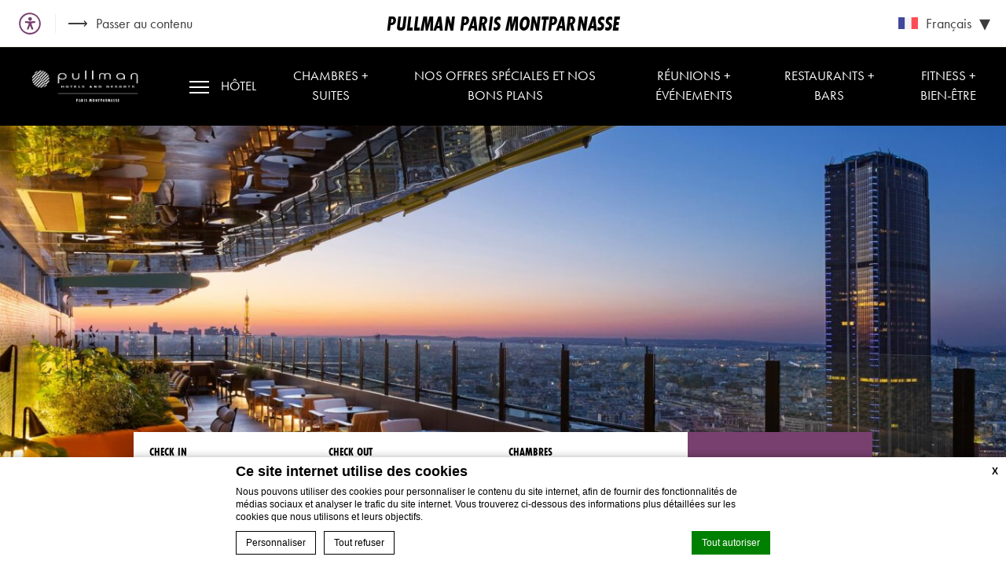

--- FILE ---
content_type: text/html; charset=UTF-8
request_url: https://www.pullmanparismontparnasse.com/fr/
body_size: 26050
content:
<!doctype html>
<html lang="fr-FR" class="lang_fr csslang_fr has_horizontal_bf">
<head>
    <meta charset="UTF-8">

    <meta name="viewport" content="width=device-width, initial-scale=1">
    <meta http-equiv="X-UA-Compatible" content="IE=edge">
    <meta name="msapplication-tap-highlight" content="no">
    <title>Pullman Paris Montparnasse | Hôtel proche de gare Montparnasse</title>

    <style>:root{--calendar_img:url("https://www.pullmanparismontparnasse.com/wp-content/themes/accorv2-pullman/css/img/calendar.svg");--calendar_img_black:url("https://www.pullmanparismontparnasse.com/wp-content/themes/accorv2-pullman/css/img/calendar_black.svg");--calendar_img_yellow:url("https://www.pullmanparismontparnasse.com/wp-content/themes/accorv2-pullman/css/img/calendar_yellow.svg");--play_img:url("https://www.pullmanparismontparnasse.com/wp-content/themes/accorv2-pullman/css/img/play.svg");--play_img_black:url("https://www.pullmanparismontparnasse.com/wp-content/themes/accorv2-pullman/css/img/play_black.svg");--search_img:url("https://www.pullmanparismontparnasse.com/wp-content/themes/accorv2-pullman/css/img/search.svg");--search_img_black:url("https://www.pullmanparismontparnasse.com/wp-content/themes/accorv2-pullman/css/img/search_black.svg");--threesixty_img:url("https://www.pullmanparismontparnasse.com/wp-content/themes/accorv2-pullman/css/img/360.svg");--threesixty_img_black:url("https://www.pullmanparismontparnasse.com/wp-content/themes/accorv2-pullman/css/img/360_black.svg");--accessibility_img:url("https://www.pullmanparismontparnasse.com/wp-content/themes/accorv2-pullman/css/img/accessibility_icon.svg");--accessibility_img_black:url("https://www.pullmanparismontparnasse.com/wp-content/themes/accorv2-pullman/css/img/accessibility_icon_black.svg");--accessibility_img_yellow:url("https://www.pullmanparismontparnasse.com/wp-content/themes/accorv2-pullman/css/img/accessibility_icon_yellow.svg");--placeholder_img:url("https://www.pullmanparismontparnasse.com/wp-content/themes/accorv2-pullman/css/img/placeholder.svg");--placeholder_img_black:url("https://www.pullmanparismontparnasse.com/wp-content/themes/accorv2-pullman/css/img/placeholder_black.svg");--placeholder_img_yellow:url("https://www.pullmanparismontparnasse.com/wp-content/themes/accorv2-pullman/css/img/placeholder_yellow.svg");--texture_img:url("https://www.pullmanparismontparnasse.com/wp-content/themes/accorv2-pullman/css/img/texture.svg");--texture_img_black:url("https://www.pullmanparismontparnasse.com/wp-content/themes/accorv2-pullman/css/img/texture_black.svg");--texture_img_yellow:url("https://www.pullmanparismontparnasse.com/wp-content/themes/accorv2-pullman/css/img/texture_yellow.svg");--stop_video_img:url("https://www.pullmanparismontparnasse.com/wp-content/themes/accorv2-pullman/blocks/slideshow/assets/css/img/stop.svg");--stop_video_img_black:url("https://www.pullmanparismontparnasse.com/wp-content/themes/accorv2-pullman/blocks/slideshow/assets/css/img/stop_black.svg");--mute_video_img:url("https://www.pullmanparismontparnasse.com/wp-content/themes/accorv2-pullman/blocks/slideshow/assets/css/img/mute.svg");--mute_video_img_black:url("https://www.pullmanparismontparnasse.com/wp-content/themes/accorv2-pullman/blocks/slideshow/assets/css/img/mute_black.svg");--unmute_video_img:url("https://www.pullmanparismontparnasse.com/wp-content/themes/accorv2-pullman/blocks/slideshow/assets/css/img/unmute.svg");--unmute_video_img_black:url("https://www.pullmanparismontparnasse.com/wp-content/themes/accorv2-pullman/blocks/slideshow/assets/css/img/unmute_black.svg");--texture_bubbles_white:url("https://www.pullmanparismontparnasse.com/wp-content/themes/accorv2-pullman/css/img/texture/bubbles_white.jpg");--texture_bubbles_white_bw:url("https://www.pullmanparismontparnasse.com/wp-content/themes/accorv2-pullman/css/img/texture/bubbles_white_bw.jpg");--texture_bubbles_blue:url("https://www.pullmanparismontparnasse.com/wp-content/themes/accorv2-pullman/css/img/texture/bubbles_blue.jpg");--texture_bubbles_blue_bw:url("https://www.pullmanparismontparnasse.com/wp-content/themes/accorv2-pullman/css/img/texture/bubbles_blue_bw.jpg");--texture_fence_white:url("https://www.pullmanparismontparnasse.com/wp-content/themes/accorv2-pullman/css/img/texture/fence_white.jpg");--texture_fence_white_bw:url("https://www.pullmanparismontparnasse.com/wp-content/themes/accorv2-pullman/css/img/texture/fence_white_bw.jpg");--texture_fence_blue:url("https://www.pullmanparismontparnasse.com/wp-content/themes/accorv2-pullman/css/img/texture/fence_blue.jpg");--texture_fence_blue_bw:url("https://www.pullmanparismontparnasse.com/wp-content/themes/accorv2-pullman/css/img/texture/fence_blue_bw.jpg");--texture_flowers_white:url("https://www.pullmanparismontparnasse.com/wp-content/themes/accorv2-pullman/css/img/texture/flowers_white.jpg");--texture_flowers_white_bw:url("https://www.pullmanparismontparnasse.com/wp-content/themes/accorv2-pullman/css/img/texture/flowers_white_bw.jpg");--texture_flowers_blue:url("https://www.pullmanparismontparnasse.com/wp-content/themes/accorv2-pullman/css/img/texture/flowers_blue.jpg");--texture_flowers_blue_bw:url("https://www.pullmanparismontparnasse.com/wp-content/themes/accorv2-pullman/css/img/texture/flowers_blue_bw.jpg");--texture_palms_white:url("https://www.pullmanparismontparnasse.com/wp-content/themes/accorv2-pullman/css/img/texture/palms_white.jpg");--texture_palms_white_bw:url("https://www.pullmanparismontparnasse.com/wp-content/themes/accorv2-pullman/css/img/texture/palms_white_bw.jpg");--texture_palms_blue:url("https://www.pullmanparismontparnasse.com/wp-content/themes/accorv2-pullman/css/img/texture/palms_blue.jpg");--texture_palms_blue_bw:url("https://www.pullmanparismontparnasse.com/wp-content/themes/accorv2-pullman/css/img/texture/palms_blue_bw.jpg");--texture_rows_white:url("https://www.pullmanparismontparnasse.com/wp-content/themes/accorv2-pullman/css/img/texture/rows_white.jpg");--texture_rows_white_bw:url("https://www.pullmanparismontparnasse.com/wp-content/themes/accorv2-pullman/css/img/texture/rows_white_bw.jpg");--texture_rows_blue:url("https://www.pullmanparismontparnasse.com/wp-content/themes/accorv2-pullman/css/img/texture/rows_blue.jpg");--texture_rows_blue_bw:url("https://www.pullmanparismontparnasse.com/wp-content/themes/accorv2-pullman/css/img/texture/rows_blue_bw.jpg")}</style><style>:root{--calendar_img_child:url("{theme_url}/css/img/calendar.svg");--calendar_img_black_child:url("{theme_url}/css/img/calendar_black.svg");--calendar_img_yellow_child:url("{theme_url}/css/img/calendar_yellow.svg");--play_img_child:url("{theme_url}/css/img/play.svg");--play_img_black_child:url("{theme_url}/css/img/play_black.svg");--search_img_child:url("{theme_url}/css/img/search.svg");--search_img_black_child:url("{theme_url}/css/img/search_black.svg");--threesixty_img_child:url("{theme_url}/css/img/360.svg");--threesixty_img_black_child:url("{theme_url}/css/img/360_black.svg");--accessibility_img_child:url("{theme_url}/css/img/accessibility_icon.svg");--accessibility_img_black_child:url("{theme_url}/css/img/accessibility_icon_black.svg");--accessibility_img_yellow_child:url("{theme_url}/css/img/accessibility_icon_yellow.svg");--placeholder_img_child:url("{theme_url}/css/img/placeholder.svg");--placeholder_img_black_child:url("{theme_url}/css/img/placeholder_black.svg");--placeholder_img_yellow_child:url("{theme_url}/css/img/placeholder_yellow.svg");--texture_img_child:url("{theme_url}/css/img/texture.svg");--texture_img_black_child:url("{theme_url}/css/img/texture_black.svg");--texture_img_yellow_child:url("{theme_url}/css/img/texture_yellow.svg");--stop_video_img_child:url("{theme_url}/blocks/slideshow/assets/css/img/stop.svg");--stop_video_img_black_child:url("{theme_url}/blocks/slideshow/assets/css/img/stop_black.svg");--mute_video_img_child:url("{theme_url}/blocks/slideshow/assets/css/img/mute.svg");--mute_video_img_black_child:url("{theme_url}/blocks/slideshow/assets/css/img/mute_black.svg");--unmute_video_img_child:url("{theme_url}/blocks/slideshow/assets/css/img/unmute.svg");--unmute_video_img_black_child:url("{theme_url}/blocks/slideshow/assets/css/img/unmute_black.svg");--texture_bubbles_white_child:url("{theme_url}/css/img/texture/bubbles_white.jpg");--texture_bubbles_white_bw_child:url("{theme_url}/css/img/texture/bubbles_white_bw.jpg");--texture_bubbles_blue_child:url("{theme_url}/css/img/texture/bubbles_blue.jpg");--texture_bubbles_blue_bw_child:url("{theme_url}/css/img/texture/bubbles_blue_bw.jpg");--texture_fence_white_child:url("{theme_url}/css/img/texture/fence_white.jpg");--texture_fence_white_bw_child:url("{theme_url}/css/img/texture/fence_white_bw.jpg");--texture_fence_blue_child:url("{theme_url}/css/img/texture/fence_blue.jpg");--texture_fence_blue_bw_child:url("{theme_url}/css/img/texture/fence_blue_bw.jpg");--texture_flowers_white_child:url("{theme_url}/css/img/texture/flowers_white.jpg");--texture_flowers_white_bw_child:url("{theme_url}/css/img/texture/flowers_white_bw.jpg");--texture_flowers_blue_child:url("{theme_url}/css/img/texture/flowers_blue.jpg");--texture_flowers_blue_bw_child:url("{theme_url}/css/img/texture/flowers_blue_bw.jpg");--texture_palms_white_child:url("{theme_url}/css/img/texture/palms_white.jpg");--texture_palms_white_bw_child:url("{theme_url}/css/img/texture/palms_white_bw.jpg");--texture_palms_blue_child:url("{theme_url}/css/img/texture/palms_blue.jpg");--texture_palms_blue_bw_child:url("{theme_url}/css/img/texture/palms_blue_bw.jpg");--texture_rows_white_child:url("{theme_url}/css/img/texture/rows_white.jpg");--texture_rows_white_bw_child:url("{theme_url}/css/img/texture/rows_white_bw.jpg");--texture_rows_blue_child:url("{theme_url}/css/img/texture/rows_blue.jpg");--texture_rows_blue_bw_child:url("{theme_url}/css/img/texture/rows_blue_bw.jpg")}</style>            <!-- DEdge Macaron plugin output ( macaron-utils.min.js ) -->
        <script no-loader type='text/javascript'>
            var dedge_macaron_enabled = true;
			!function(o){function _(n,e){return e.every(function(e){return-1!==n.indexOf(e)})}o.dedge_macaron_is_enabled=function(){return void 0!==o.dedge_macaron_enabled&&o.dedge_macaron_enabled},o.dedge_macaron_get_consent_categories=function(){if(!o.dedge_macaron_is_enabled())return["needed","prefs","stats","ads","unknown"];var e=function(e){e=("; "+document.cookie).split(`; ${e}=`);return 2===e.length?decodeURIComponent(e.pop().split(";").shift()):null}("_deCookiesConsent"),n=[];return n=!1!==e?JSON.parse(e):n},o.dedge_macaron_on_consent=function(e,n,d){d=d||function(){};function o(o,t,e,a){return function(e){var n;r||(o=Array.isArray(o)?o:[o],(n=dedge_macaron_get_consent_categories())&&n.length&&(_(n,o)||_(o,["any"]))?(r=!0,t(n,a,e)):d(n,a,e))}}var t,r=!1;document.addEventListener("_deCookiesConsentGivenVanilla",o(e,n,0,"consentgiven")),t=o(e,n,0,"docready"),/complete|loaded|interactive/.test(document.readyState)?t({detail:"DOMContentAlreadyLoaded"}):document.addEventListener("DOMContentLoaded",function(e){t(e)})},o.dedge_macaron_load_consent_dependent_sections=function(i){var s,e,n;"GIVEN"!==(i=i||"GIVEN")&&"DENIED"!==i||(s="[MacaronCDS("+i+")] ",e=function(){var r="data-macaron-consent-cat";"DENIED"===i&&(r="data-macaron-consent-denied-cat");var c=dedge_macaron_get_consent_categories(),e=jQuery('script[type="application/json"][data-macaron-aware="true"]['+r+"]");0<e.length&&e.each(function(e,n){var o=jQuery(this),t=o.attr(r),a=o.attr("id")||"unknown-"+i+"-"+e,e=(e=t.split(",")).map(function(e){return e.replace(/[^a-z]+/g,"")});if("GIVEN"===i?_(c,e):!_(c,e)){window.console&&console.log(s+"LOAD #"+a+" for "+t);try{var d=JSON.parse(o.text());o.after(d),o.remove()}catch(e){window.console&&console.log(s+"ERROR",e,o,t)}}else window.console&&console.log(s+"SKIP #"+a+". Required="+t+"; Current="+c.join(","))})},"undefined"==typeof jQuery?n=setInterval(function(){"undefined"!=typeof jQuery&&(clearInterval(n),e())},150):e())},o.dedge_macaron_on_consent("any",function(){o.dedge_macaron_load_consent_dependent_sections("GIVEN")}),o.dedge_macaron_on_consent("any",function(){o.dedge_macaron_load_consent_dependent_sections("DENIED")})}(window);        </script>
        



<meta name='robots' content='index, follow, max-image-preview:large, max-snippet:-1, max-video-preview:-1' />
	<style>img:is([sizes="auto" i], [sizes^="auto," i]) { contain-intrinsic-size: 3000px 1500px }</style>
	<link rel="alternate" hreflang="en" href="https://www.pullmanparismontparnasse.com/" />
<link rel="alternate" hreflang="fr" href="https://www.pullmanparismontparnasse.com/fr/" />
<link rel="alternate" hreflang="x-default" href="https://www.pullmanparismontparnasse.com/" />

	<!-- This site is optimized with the Yoast SEO plugin v25.3.1 - https://yoast.com/wordpress/plugins/seo/ -->
	<meta name="description" content="Pullman Paris Montparnasse, hôtel 4 étoiles proche de la gare Montparnasse avec Power Fitness, salles de réunion, brunch et rooftop vue sur la tour Eiffel." />
	<link rel="canonical" href="https://www.pullmanparismontparnasse.com/fr/" />
	<meta property="og:locale" content="fr_FR" />
	<meta property="og:type" content="website" />
	<meta property="og:title" content="Pullman Paris Montparnasse | Hôtel proche de gare Montparnasse" />
	<meta property="og:description" content="Pullman Paris Montparnasse, hôtel 4 étoiles proche de la gare Montparnasse avec Power Fitness, salles de réunion, brunch et rooftop vue sur la tour Eiffel." />
	<meta property="og:url" content="https://www.pullmanparismontparnasse.com/fr/" />
	<meta property="og:site_name" content="Pullman Montparnasse" />
	<meta property="article:modified_time" content="2025-07-16T13:00:12+00:00" />
	<meta name="twitter:card" content="summary_large_image" />
	<script type="application/ld+json" class="yoast-schema-graph">{"@context":"https://schema.org","@graph":[{"@type":"WebPage","@id":"https://www.pullmanparismontparnasse.com/fr/","url":"https://www.pullmanparismontparnasse.com/fr/","name":"Pullman Paris Montparnasse | Hôtel proche de gare Montparnasse","isPartOf":{"@id":"https://www.pullmanparismontparnasse.com/#website"},"datePublished":"2025-01-15T15:47:54+00:00","dateModified":"2025-07-16T13:00:12+00:00","description":"Pullman Paris Montparnasse, hôtel 4 étoiles proche de la gare Montparnasse avec Power Fitness, salles de réunion, brunch et rooftop vue sur la tour Eiffel.","breadcrumb":{"@id":"https://www.pullmanparismontparnasse.com/fr/#breadcrumb"},"inLanguage":"fr-FR","potentialAction":[{"@type":"ReadAction","target":["https://www.pullmanparismontparnasse.com/fr/"]}]},{"@type":"BreadcrumbList","@id":"https://www.pullmanparismontparnasse.com/fr/#breadcrumb","itemListElement":[{"@type":"ListItem","position":1,"name":"Home"}]},{"@type":"WebSite","@id":"https://www.pullmanparismontparnasse.com/#website","url":"https://www.pullmanparismontparnasse.com/","name":"Pullman Montparnasse","description":"","potentialAction":[{"@type":"SearchAction","target":{"@type":"EntryPoint","urlTemplate":"https://www.pullmanparismontparnasse.com/?s={search_term_string}"},"query-input":{"@type":"PropertyValueSpecification","valueRequired":true,"valueName":"search_term_string"}}],"inLanguage":"fr-FR"}]}</script>
	<meta name="google-site-verification" content="zF-tj6yZc_SMujIuaiqBRvR79UwMZu3bKk5wLIQNmYM" />
	<!-- / Yoast SEO plugin. -->


<link rel='dns-prefetch' href='//cdn.jsdelivr.net' />
<link rel='dns-prefetch' href='//staticaws.fbwebprogram.com' />
<link rel='dns-prefetch' href='//cdnjs.cloudflare.com' />
<link rel='dns-prefetch' href='//maps.google.com' />
<link rel='dns-prefetch' href='//use.typekit.net' />
<link rel='dns-prefetch' href='//code.jquery.com' />
<style id='classic-theme-styles-inline-css' type='text/css'>
/*! This file is auto-generated */
.wp-block-button__link{color:#fff;background-color:#32373c;border-radius:9999px;box-shadow:none;text-decoration:none;padding:calc(.667em + 2px) calc(1.333em + 2px);font-size:1.125em}.wp-block-file__button{background:#32373c;color:#fff;text-decoration:none}
</style>
<style id='global-styles-inline-css' type='text/css'>
:root{--wp--preset--aspect-ratio--square: 1;--wp--preset--aspect-ratio--4-3: 4/3;--wp--preset--aspect-ratio--3-4: 3/4;--wp--preset--aspect-ratio--3-2: 3/2;--wp--preset--aspect-ratio--2-3: 2/3;--wp--preset--aspect-ratio--16-9: 16/9;--wp--preset--aspect-ratio--9-16: 9/16;--wp--preset--color--black: #000000;--wp--preset--color--cyan-bluish-gray: #abb8c3;--wp--preset--color--white: #ffffff;--wp--preset--color--pale-pink: #f78da7;--wp--preset--color--vivid-red: #cf2e2e;--wp--preset--color--luminous-vivid-orange: #ff6900;--wp--preset--color--luminous-vivid-amber: #fcb900;--wp--preset--color--light-green-cyan: #7bdcb5;--wp--preset--color--vivid-green-cyan: #00d084;--wp--preset--color--pale-cyan-blue: #8ed1fc;--wp--preset--color--vivid-cyan-blue: #0693e3;--wp--preset--color--vivid-purple: #9b51e0;--wp--preset--gradient--vivid-cyan-blue-to-vivid-purple: linear-gradient(135deg,rgba(6,147,227,1) 0%,rgb(155,81,224) 100%);--wp--preset--gradient--light-green-cyan-to-vivid-green-cyan: linear-gradient(135deg,rgb(122,220,180) 0%,rgb(0,208,130) 100%);--wp--preset--gradient--luminous-vivid-amber-to-luminous-vivid-orange: linear-gradient(135deg,rgba(252,185,0,1) 0%,rgba(255,105,0,1) 100%);--wp--preset--gradient--luminous-vivid-orange-to-vivid-red: linear-gradient(135deg,rgba(255,105,0,1) 0%,rgb(207,46,46) 100%);--wp--preset--gradient--very-light-gray-to-cyan-bluish-gray: linear-gradient(135deg,rgb(238,238,238) 0%,rgb(169,184,195) 100%);--wp--preset--gradient--cool-to-warm-spectrum: linear-gradient(135deg,rgb(74,234,220) 0%,rgb(151,120,209) 20%,rgb(207,42,186) 40%,rgb(238,44,130) 60%,rgb(251,105,98) 80%,rgb(254,248,76) 100%);--wp--preset--gradient--blush-light-purple: linear-gradient(135deg,rgb(255,206,236) 0%,rgb(152,150,240) 100%);--wp--preset--gradient--blush-bordeaux: linear-gradient(135deg,rgb(254,205,165) 0%,rgb(254,45,45) 50%,rgb(107,0,62) 100%);--wp--preset--gradient--luminous-dusk: linear-gradient(135deg,rgb(255,203,112) 0%,rgb(199,81,192) 50%,rgb(65,88,208) 100%);--wp--preset--gradient--pale-ocean: linear-gradient(135deg,rgb(255,245,203) 0%,rgb(182,227,212) 50%,rgb(51,167,181) 100%);--wp--preset--gradient--electric-grass: linear-gradient(135deg,rgb(202,248,128) 0%,rgb(113,206,126) 100%);--wp--preset--gradient--midnight: linear-gradient(135deg,rgb(2,3,129) 0%,rgb(40,116,252) 100%);--wp--preset--font-size--small: 13px;--wp--preset--font-size--medium: 20px;--wp--preset--font-size--large: 36px;--wp--preset--font-size--x-large: 42px;--wp--preset--spacing--20: 0.44rem;--wp--preset--spacing--30: 0.67rem;--wp--preset--spacing--40: 1rem;--wp--preset--spacing--50: 1.5rem;--wp--preset--spacing--60: 2.25rem;--wp--preset--spacing--70: 3.38rem;--wp--preset--spacing--80: 5.06rem;--wp--preset--shadow--natural: 6px 6px 9px rgba(0, 0, 0, 0.2);--wp--preset--shadow--deep: 12px 12px 50px rgba(0, 0, 0, 0.4);--wp--preset--shadow--sharp: 6px 6px 0px rgba(0, 0, 0, 0.2);--wp--preset--shadow--outlined: 6px 6px 0px -3px rgba(255, 255, 255, 1), 6px 6px rgba(0, 0, 0, 1);--wp--preset--shadow--crisp: 6px 6px 0px rgba(0, 0, 0, 1);}:where(.is-layout-flex){gap: 0.5em;}:where(.is-layout-grid){gap: 0.5em;}body .is-layout-flex{display: flex;}.is-layout-flex{flex-wrap: wrap;align-items: center;}.is-layout-flex > :is(*, div){margin: 0;}body .is-layout-grid{display: grid;}.is-layout-grid > :is(*, div){margin: 0;}:where(.wp-block-columns.is-layout-flex){gap: 2em;}:where(.wp-block-columns.is-layout-grid){gap: 2em;}:where(.wp-block-post-template.is-layout-flex){gap: 1.25em;}:where(.wp-block-post-template.is-layout-grid){gap: 1.25em;}.has-black-color{color: var(--wp--preset--color--black) !important;}.has-cyan-bluish-gray-color{color: var(--wp--preset--color--cyan-bluish-gray) !important;}.has-white-color{color: var(--wp--preset--color--white) !important;}.has-pale-pink-color{color: var(--wp--preset--color--pale-pink) !important;}.has-vivid-red-color{color: var(--wp--preset--color--vivid-red) !important;}.has-luminous-vivid-orange-color{color: var(--wp--preset--color--luminous-vivid-orange) !important;}.has-luminous-vivid-amber-color{color: var(--wp--preset--color--luminous-vivid-amber) !important;}.has-light-green-cyan-color{color: var(--wp--preset--color--light-green-cyan) !important;}.has-vivid-green-cyan-color{color: var(--wp--preset--color--vivid-green-cyan) !important;}.has-pale-cyan-blue-color{color: var(--wp--preset--color--pale-cyan-blue) !important;}.has-vivid-cyan-blue-color{color: var(--wp--preset--color--vivid-cyan-blue) !important;}.has-vivid-purple-color{color: var(--wp--preset--color--vivid-purple) !important;}.has-black-background-color{background-color: var(--wp--preset--color--black) !important;}.has-cyan-bluish-gray-background-color{background-color: var(--wp--preset--color--cyan-bluish-gray) !important;}.has-white-background-color{background-color: var(--wp--preset--color--white) !important;}.has-pale-pink-background-color{background-color: var(--wp--preset--color--pale-pink) !important;}.has-vivid-red-background-color{background-color: var(--wp--preset--color--vivid-red) !important;}.has-luminous-vivid-orange-background-color{background-color: var(--wp--preset--color--luminous-vivid-orange) !important;}.has-luminous-vivid-amber-background-color{background-color: var(--wp--preset--color--luminous-vivid-amber) !important;}.has-light-green-cyan-background-color{background-color: var(--wp--preset--color--light-green-cyan) !important;}.has-vivid-green-cyan-background-color{background-color: var(--wp--preset--color--vivid-green-cyan) !important;}.has-pale-cyan-blue-background-color{background-color: var(--wp--preset--color--pale-cyan-blue) !important;}.has-vivid-cyan-blue-background-color{background-color: var(--wp--preset--color--vivid-cyan-blue) !important;}.has-vivid-purple-background-color{background-color: var(--wp--preset--color--vivid-purple) !important;}.has-black-border-color{border-color: var(--wp--preset--color--black) !important;}.has-cyan-bluish-gray-border-color{border-color: var(--wp--preset--color--cyan-bluish-gray) !important;}.has-white-border-color{border-color: var(--wp--preset--color--white) !important;}.has-pale-pink-border-color{border-color: var(--wp--preset--color--pale-pink) !important;}.has-vivid-red-border-color{border-color: var(--wp--preset--color--vivid-red) !important;}.has-luminous-vivid-orange-border-color{border-color: var(--wp--preset--color--luminous-vivid-orange) !important;}.has-luminous-vivid-amber-border-color{border-color: var(--wp--preset--color--luminous-vivid-amber) !important;}.has-light-green-cyan-border-color{border-color: var(--wp--preset--color--light-green-cyan) !important;}.has-vivid-green-cyan-border-color{border-color: var(--wp--preset--color--vivid-green-cyan) !important;}.has-pale-cyan-blue-border-color{border-color: var(--wp--preset--color--pale-cyan-blue) !important;}.has-vivid-cyan-blue-border-color{border-color: var(--wp--preset--color--vivid-cyan-blue) !important;}.has-vivid-purple-border-color{border-color: var(--wp--preset--color--vivid-purple) !important;}.has-vivid-cyan-blue-to-vivid-purple-gradient-background{background: var(--wp--preset--gradient--vivid-cyan-blue-to-vivid-purple) !important;}.has-light-green-cyan-to-vivid-green-cyan-gradient-background{background: var(--wp--preset--gradient--light-green-cyan-to-vivid-green-cyan) !important;}.has-luminous-vivid-amber-to-luminous-vivid-orange-gradient-background{background: var(--wp--preset--gradient--luminous-vivid-amber-to-luminous-vivid-orange) !important;}.has-luminous-vivid-orange-to-vivid-red-gradient-background{background: var(--wp--preset--gradient--luminous-vivid-orange-to-vivid-red) !important;}.has-very-light-gray-to-cyan-bluish-gray-gradient-background{background: var(--wp--preset--gradient--very-light-gray-to-cyan-bluish-gray) !important;}.has-cool-to-warm-spectrum-gradient-background{background: var(--wp--preset--gradient--cool-to-warm-spectrum) !important;}.has-blush-light-purple-gradient-background{background: var(--wp--preset--gradient--blush-light-purple) !important;}.has-blush-bordeaux-gradient-background{background: var(--wp--preset--gradient--blush-bordeaux) !important;}.has-luminous-dusk-gradient-background{background: var(--wp--preset--gradient--luminous-dusk) !important;}.has-pale-ocean-gradient-background{background: var(--wp--preset--gradient--pale-ocean) !important;}.has-electric-grass-gradient-background{background: var(--wp--preset--gradient--electric-grass) !important;}.has-midnight-gradient-background{background: var(--wp--preset--gradient--midnight) !important;}.has-small-font-size{font-size: var(--wp--preset--font-size--small) !important;}.has-medium-font-size{font-size: var(--wp--preset--font-size--medium) !important;}.has-large-font-size{font-size: var(--wp--preset--font-size--large) !important;}.has-x-large-font-size{font-size: var(--wp--preset--font-size--x-large) !important;}
:where(.wp-block-post-template.is-layout-flex){gap: 1.25em;}:where(.wp-block-post-template.is-layout-grid){gap: 1.25em;}
:where(.wp-block-columns.is-layout-flex){gap: 2em;}:where(.wp-block-columns.is-layout-grid){gap: 2em;}
:root :where(.wp-block-pullquote){font-size: 1.5em;line-height: 1.6;}
</style>
<link rel='stylesheet' id='font-main-css' href='https://use.typekit.net/vyg8dci.css?ver=v_1755591460' type='text/css' media='all' />
<link rel='stylesheet' id='fontawesome-css' href='https://cdn.jsdelivr.net/npm/@fortawesome/fontawesome-free@5.15.1/css/all.css?ver=v_1755591460' type='text/css' media='all' />
<link rel='stylesheet' id='fbicons-css' href='https://staticaws.fbwebprogram.com/FBServicesWebfonts/css/services_webfont.css?ver=v_1755591460' type='text/css' media='all' />
<link rel='stylesheet' id='slick-css-css' href='https://cdn.jsdelivr.net/npm/slick-carousel@1.8.1/slick/slick.css?ver=v_1755591460' type='text/css' media='all' />
<link rel='stylesheet' id='pullman-jqueryui-css-css' href='https://code.jquery.com/ui/1.12.0/themes/smoothness/jquery-ui.css?ver=v_1755591460' type='text/css' media='all' />
<link rel='stylesheet' id='fancybox-css-css' href='https://cdnjs.cloudflare.com/ajax/libs/fancybox/3.2.5/jquery.fancybox.min.css?ver=v_1755591460' type='text/css' media='all' />
<link rel='stylesheet' id='main-css-css' href='https://www.pullmanparismontparnasse.com/wp-content/themes/accorv2-pullman/css/main.css?ver=v_1755591460' type='text/css' media='all' />
<link rel='stylesheet' id='slick-css' href='//www.pullmanparismontparnasse.com/wp-content/plugins/accorv2-blocks/blocks/_shared/assets/css/slick.min.css?ver=1.9.0' type='text/css' media='all' />
<link rel='stylesheet' id='slideshow-css' href='//www.pullmanparismontparnasse.com/wp-content/themes/accorv2-pullman/blocks/slideshow/assets/css/slideshow.min.css?ver=1.0.0' type='text/css' media='all' />
<link rel='stylesheet' id='plyr-css' href='//www.pullmanparismontparnasse.com/wp-content/plugins/accorv2-blocks/blocks/slideshow/assets/css/_plyr.min.css?ver=1.9.0' type='text/css' media='all' />
<link rel='stylesheet' id='additional_content-css' href='//www.pullmanparismontparnasse.com/wp-content/themes/accorv2-pullman/blocks/additional_content/assets/css/additional_content.min.css?ver=1.0.0' type='text/css' media='all' />
<link rel='stylesheet' id='fancybox-css' href='//www.pullmanparismontparnasse.com/wp-content/plugins/accorv2-blocks/blocks/_shared/assets/css/fancybox.min.css?ver=3.5.7' type='text/css' media='all' />
<link rel='stylesheet' id='main_content-css' href='//www.pullmanparismontparnasse.com/wp-content/themes/accorv2-pullman/blocks/main_content/assets/css/main_content.min.css?ver=1.0.0' type='text/css' media='all' />
<link rel='stylesheet' id='post_preview-css' href='//www.pullmanparismontparnasse.com/wp-content/themes/accorv2-pullman/blocks/post_preview/assets/css/post_preview.min.css?ver=1.0.0' type='text/css' media='all' />
<link rel='stylesheet' id='reviews-css' href='//www.pullmanparismontparnasse.com/wp-content/themes/accorv2-pullman/blocks/reviews/assets/css/reviews.min.css?ver=1.0.0' type='text/css' media='all' />
<link rel='stylesheet' id='deforms-css' href='//www.pullmanparismontparnasse.com/wp-content/themes/accorv2-pullman/blocks/_shared/assets/css/forms.min.css?ver=1.0.0' type='text/css' media='all' />
<link rel='stylesheet' id='offers_metadata-css' href='//www.pullmanparismontparnasse.com/wp-content/themes/accorv2-pullman/blocks/offers_metadata/assets/css/offers_metadata.min.css?ver=1.0.0' type='text/css' media='all' />
<link rel='stylesheet' id='map-css' href='//www.pullmanparismontparnasse.com/wp-content/themes/accorv2-pullman/blocks/map/assets/css/map.min.css?ver=1.0.0' type='text/css' media='all' />
<link rel='stylesheet' id='localmeasure-css' href='//www.pullmanparismontparnasse.com/wp-content/themes/accorv2-pullman/blocks/localmeasure/assets/css/localmeasure.min.css?ver=1.0.0' type='text/css' media='all' />
<link rel='stylesheet' id='logos-css' href='//www.pullmanparismontparnasse.com/wp-content/themes/accorv2-pullman/blocks/logos/assets/css/logos.min.css?ver=1.0.0' type='text/css' media='all' />
<link rel='stylesheet' id='popup-css' href='//www.pullmanparismontparnasse.com/wp-content/themes/accorv2-pullman/blocks/popup/assets/css/popup.min.css?ver=1.0.0' type='text/css' media='all' />
<link rel='stylesheet' id='custom-style-css' href='https://www.pullmanparismontparnasse.com/wp-content/themes/pullman-montparnasse/css/custom.css?ver=1.0' type='text/css' media='all' />
<script type="text/javascript" src="https://www.pullmanparismontparnasse.com/wp-includes/js/jquery/jquery.min.js?ver=3.7.1" id="jquery-core-js"></script>
<script type="text/javascript" src="https://www.pullmanparismontparnasse.com/wp-includes/js/jquery/jquery-migrate.min.js?ver=3.4.1" id="jquery-migrate-js"></script>
<script type="text/javascript" id="wpml-cookie-js-extra">
/* <![CDATA[ */
var wpml_cookies = {"wp-wpml_current_language":{"value":"fr","expires":1,"path":"\/"}};
var wpml_cookies = {"wp-wpml_current_language":{"value":"fr","expires":1,"path":"\/"}};
/* ]]> */
</script>
<script type="text/javascript" src="https://www.pullmanparismontparnasse.com/wp-content/plugins/sitepress-multilingual-cms/res/js/cookies/language-cookie.js?ver=4.6.4" id="wpml-cookie-js"></script>
<script type="text/javascript" src="https://www.pullmanparismontparnasse.com/wp-content/plugins/accorv2-shared/lib/assets/js/utils.min.js?ver=6.8.3" id="accor_shared_common_utils-js"></script>
<link rel="https://api.w.org/" href="https://www.pullmanparismontparnasse.com/fr/wp-json/" /><link rel="alternate" title="JSON" type="application/json" href="https://www.pullmanparismontparnasse.com/fr/wp-json/wp/v2/pages/28" /><link rel='shortlink' href='https://www.pullmanparismontparnasse.com/fr/' />
<script>var accor_gmaps_jsapi_signed_url = "https:\/\/maps.googleapis.com\/maps\/api\/js?v=3&libraries=places&key=AIzaSyBJuG1E1gSCqx-pEFtOn0UFFYg4s11Zrwo"</script><style>
body.offer-template-default.single-offer .slideshow_container .bookingform_wrapper  {
display:none;
}
</style>            <!-- Added by deforms plugin -->
            <script>!function(t){function n(e,n){var t=document.createElement("script"),o=document.getElementsByTagName("script")[0];t.src=e,n&&t.addEventListener("load",n),o.parentNode.insertBefore(t,o)}function o(e,n){var t=document.createElement("link");t.type="text/css",t.rel="stylesheet",t.onload=function(){return n()},t.href=e,document.getElementsByTagName("head")[0].appendChild(t)}function s(){document.dispatchEvent(new CustomEvent("DEFormAssetsLoaded"))}var d,e={loadAssets:function(e){this.assetsLoaded?window.console&&console.log("DEFormsAssets already loaded"):(this.assetsLoaded=!0,e=e||s,t.css&&t.js?(n(t.js,e),o(t.css,function(){})):t.css?o(t.css,e):t.js&&n(t.js,e))},onDomReady:function(e){var n=this;t.dependencies?this.onAvailable(t.dependencies,function(){n.maybeLoad(e)}):this.maybeLoad(e)},maybeLoad:function(e){(!document.querySelectorAll||0<document.querySelectorAll(".deform").length)&&this.loadAssets(e)},onAvailable:function(e,n,t){var o,s,d,a;void 0!==e&&void 0!==n&&(e.constructor!==Array&&(e=[e]),void 0===t&&(t=100),o="$_onAvailableIntervals",s="$_onAvailableCallbacks",window[o]=window[o]||[],window[s]=window[s]||[],window[s].push(n),n=window[s].length-1,window[o].push(setInterval((d=n,a=e,function(){for(var e=!0,n=0;n<a.length;n++)e=e&&function(e){e=e.split(".");for(var n=window[e.shift()];n&&e.length;)n=n[e.shift()];return void 0!==n}(a[n]);e&&(clearInterval(window[o][d]),void 0!==window[s][d]&&window[s][d]())}),t)))},assetsLoaded:!1};d=function(){e.onDomReady()},/complete|loaded|interactive/.test(document.readyState)?d({detail:"DOMContentAlreadyLoaded"}):document.addEventListener("DOMContentLoaded",function(e){d(e)}),window.DEFormsAssets=e}({"dependencies":["jQuery"],"js":"https:\/\/www.pullmanparismontparnasse.com\/wp-content\/plugins\/deforms\/assets\/js\/deforms.min.js"});</script>
                    <script type="text/javascript">
            window.lazyLoadOptions  = {"threshold":50};

            //Accor callback list to load custom functions inside the single blocks
            lazyLoadOptions.callback_enter = function(element, intobs, ll_instance) {
                const event = new CustomEvent('AccorBlocksLazyLoadEnter', { detail: element });
                element.dispatchEvent(event);
            };

            lazyLoadOptions.callback_exit = function(element, intobs, ll_instance) {
                const event = new CustomEvent('AccorBlocksLazyLoadExit', { detail: element });
                element.dispatchEvent(event);
            };

            lazyLoadOptions.callback_loading = function(element, intobs, ll_instance) {
                const event = new CustomEvent('AccorBlocksLazyLoadLoading', { detail: element });
                element.dispatchEvent(event);
            };

            lazyLoadOptions.callback_cancel = function(element, intobs, ll_instance) {
                const event = new CustomEvent('AccorBlocksLazyLoadCancel', { detail: element });
                element.dispatchEvent(event);
            };

            lazyLoadOptions.callback_loaded = function(element, intobs, ll_instance) {
                const event = new CustomEvent('AccorBlocksLazyLoadLoaded', { detail: element });
                element.dispatchEvent(event);
            };

            window.addEventListener(
                "LazyLoad::Initialized",
                function (event) {
                    window.lazyLoadInstance = event.detail.instance;
                },
                false
            );

        </script>
        <style>
            img:not([src]):not([srcset]) {
                visibility: hidden;
            }
        </style>
      <link rel="preconnect" href="https://p.typekit.net" crossorigin/>
  <link rel="preconnect" href="https://use.typekit.net" crossorigin/>
  <link rel="stylesheet  preload" href="https://use.typekit.net/vyg8dci.css" as="style" crossorigin>
  <link rel="preload" href="https://www.pullmanparismontparnasse.com/wp-content/themes/accorv2-pullman/css/main.css"
        as="style">
  <link rel="preload" href="https://www.pullmanparismontparnasse.com/wp-content/themes/accorv2-pullman/js/main.min.js" as="script">
    <script type="text/javascript">
    var accor_arrow_prev = '<a class="arrow_slide prev" href="javascript:;" aria-label="Previous item"><span class="icon"></span><span>Previous item</span></a>';
    var accor_arrow_next = '<a class="arrow_slide next" href="javascript:;" aria-label="Next item"><span class="icon"></span><span>Next item</span></a>';
  </script>

    <link rel="apple-touch-icon" sizes="180x180" href="https://www.pullmanparismontparnasse.com/wp-content/themes/accorv2-pullman/images/favicon/apple-touch-icon.png">
<link rel="icon" type="image/png" href="https://www.pullmanparismontparnasse.com/wp-content/themes/accorv2-pullman/images/favicon/favicon-32x32.png" sizes="32x32">
<link rel="icon" type="image/png" href="https://www.pullmanparismontparnasse.com/wp-content/themes/accorv2-pullman/images/favicon/favicon-16x16.png" sizes="16x16">
<link rel="manifest" href="https://www.pullmanparismontparnasse.com/wp-content/themes/accorv2-pullman/images/favicon/manifest.json">
<link rel="mask-icon" href="https://www.pullmanparismontparnasse.com/wp-content/themes/accorv2-pullman/images/favicon/safari-pinned-tab.svg" color="#000000">
<link rel="shortcut icon" href="https://www.pullmanparismontparnasse.com/wp-content/themes/accorv2-pullman/images/favicon/favicon.ico">
<meta name="msapplication-TileColor" content="#000000">
<meta name="msapplication-config" content="https://www.pullmanparismontparnasse.com/wp-content/themes/accorv2-pullman/images/favicon/browserconfig.xml">
<meta name="theme-color" content="#ffffff"></head>
<body class="home wp-singular page-template-default page page-id-28 wp-theme-accorv2-pullman wp-child-theme-pullman-montparnasse">
<header id="header_wrapper" class="hidden_book_now" role="banner">
    <div id="top_bar">
    <div class="col col_left">
        <a id="accessibility_btn" href="javascript:;" title="Options d&#039;accessibilité"><span class="icon"></span></a>
        <div id="accessibility_panel_wrap" class="box_in_overlay_wrap">
    <div class="box_in_overlay_inner_wrap">
        <div id="accessibility_panel" class="box_in_overlay">
            <a class="close" href="javascript:;" title="Fermer le panneau d’accessibilité"></a>
            <div class="title">Accessibilité</div>
            <div class="label">Contraste</div>
            <div class="btns_list">
                <span class="btn"><a id="acc_bw" class="btn" href="javascript:;" title="Basculer vers un modèle de couleur noir et blanc">Noir & blanc</a></span>
                <span class="btn"><a id="acc_by" class="btn" href="javascript:;" title="Basculer vers un modèle de couleur noir et jaune">Noir & jaune</a></span>
            </div>
            <div class="label">Police</div>
            <div class="btns_list">
                <span class="btn"><a id="acc_readable_font" class="btn" href="javascript:;" title="Passer à une police optimisée pour la dyslexie">Police de caractères pour la dyslexie</a></span>
                <span class="btn"><a id="acc_larger_spacing" class="btn" href="javascript:;" title="Augmenter l&#039;espacement des lettres et des lignes">Espace plus grand</a></span>
            </div>
            <div class="reset">
                <span class="btn "><a id="acc_reset" class="btn" href="javascript:;" title="Réinitialiser les options d&#039;accessibilité">Tout réinitialiser</a></span>
            </div>
        </div>
    </div>
</div>        <a id="skip_to_content" class="hidden-xs" href="javascript:;"><span class="icon"></span><span class="label">Passer au contenu</span></a>
    </div>
    <a id="hotel_name" class=" hidden-xs hidden-sm" href="https://www.pullmanparismontparnasse.com/fr/"><span>Pullman Paris Montparnasse</span></a>

    
    <div class="col col_right">
        <a id="login" href="javascript:;"><span class="icon"></span><span class="label">Connexion</span></a>
                        <a id="lang_selector" href="javascript:;">
                    <img src="https://staticaws.fbwebprogram.com/FBFlags/languages/rectangular/svg/fr.svg" alt="Flag Français">
                    <span class="label">
                        Français                    </span>
                    <span class="icon"></span>
                </a>
                <div id="languages_wrap" class="box_in_overlay_wrap">
    <div class="box_in_overlay_inner_wrap">
        <div id="languages" class="box_in_overlay">
            <a class="close" href="javascript:;" title="Fermer la fenêtre de sélection de langue"></a>
            <div class="title">Sélectionnez votre langue</div>
            <ul class="lang_list">
                                    <li>
                        <a href="https://www.pullmanparismontparnasse.com/" class="lang_sel_other" title="Changer la langue en English">
                            <img src="https://staticaws.fbwebprogram.com/FBFlags/languages/rectangular/svg/en.svg" alt="Flag English">
                            English                        </a>
                    </li>
                                    <li>
                        <a href="https://www.pullmanparismontparnasse.com/fr/" class="lang_sel_sel" title="Changer la langue en Français">
                            <img src="https://staticaws.fbwebprogram.com/FBFlags/languages/rectangular/svg/fr.svg" alt="Flag Français">
                            Français                        </a>
                    </li>
                            </ul>
            <form class="other_langs">
                <div class="description">Discover this hotel on all.accor.com in other languages:</div>
                <div class="select">
                    <div class="field">
                        <label>Sélectionnez votre langue</label>
                        <div class="select_wrap">
                            <select data-errormsg="Veuillez sélectionner une option">
                                <option value="">Sélectionnez votre langue</option>
                                <option value="https://all.accor.com/hotel/8189/index.de.shtml">Deutsch</option><option value="https://all.accor.com/hotel/8189/index.es.shtml">Español</option><option value="https://all.accor.com/hotel/8189/index.pt.shtml">Português</option><option value="https://all.accor.com/hotel/8189/index.pt.shtml">Português (Brazil)</option><option value="https://all.accor.com/hotel/8189/index.id.shtml">Indonesia</option><option value="https://all.accor.com/hotel/8189/index.zh.shtml">简体中文</option><option value="https://all.accor.com/hotel/8189/index.it.shtml">Italiano</option><option value="https://all.accor.com/hotel/8189/index.nl.shtml">Nederlands</option><option value="https://all.accor.com/hotel/8189/index.ja.shtml">日本語</option><option value="https://all.accor.com/hotel/8189/index.pl.shtml">Polski</option><option value="https://all.accor.com/hotel/8189/index.ru.shtml">Русский</option><option value="https://all.accor.com/hotel/8189/index.ko.shtml">한국어</option><option value="https://all.accor.com/hotel/8189/index.tr.shtml">Türkçe</option><option value="https://all.accor.com/hotel/8189/index.ar.shtml">العربية</option><option value="https://all.accor.com/hotel/8189/index.th.shtml">ไทย</option><option value="https://all.accor.com/hotel/8189/index.sv.shtml">Svenska</option>                            </select>
                        </div>
                    </div>
                    <input type="submit" class="btn" value="Sélectionner">
                </div>
            </form>
        </div>
    </div>
</div>    </div>
</div>
    <div id="header">
    <div class="container">
        <a id="logo" href="https://www.pullmanparismontparnasse.com/fr/" title="Retour à la page d’accueil" role="img">
            <img src="https://www.pullmanparismontparnasse.com/wp-content/uploads/sites/127/2025/03/PPM-white.png" alt="Alternative Pullman logo" class="main" /><img src="https://www.pullmanparismontparnasse.com/wp-content/themes/accorv2-pullman/images/logo_n.svg" alt="Alternative Pullman logo" class="custom" />        </a>
        <a id="hotel_name_mobile" class="hidden-md hidden-lg" href="https://www.pullmanparismontparnasse.com/fr/"  title="Retour à la page d’accueil"><span>Pullman Paris Montparnasse</span></a>
        <div class="col col_left ">
          <a id="open_menu" href="javascript:;" title="Ouvrir le menu de navigation principal"><span class="icon"></span></a>
            <div class="menu_left header-menu hidden-xs hidden-sm" role="navigation">
                <ul id="menu-primary-menu-en" class="menu"><li id="menu-item-110" class="menu-item menu-item-type-post_type menu-item-object-page menu-item-110"><a href="https://www.pullmanparismontparnasse.com/fr/a-propos/">Hôtel</a></li>
<li id="menu-item-122" class="menu-item menu-item-type-post_type menu-item-object-page menu-item-has-children menu-item-122"><a href="https://www.pullmanparismontparnasse.com/fr/chambres-suites/">Chambres + Suites</a>
<ul class="sub-menu">
	<li id="menu-item-124" class="menu-item menu-item-type-post_type menu-item-object-page menu-item-124"><a href="https://www.pullmanparismontparnasse.com/fr/chambres-suites/chambre-classique/">Chambre Classique</a></li>
	<li id="menu-item-126" class="menu-item menu-item-type-post_type menu-item-object-page menu-item-126"><a href="https://www.pullmanparismontparnasse.com/fr/chambres-suites/chambre-deluxe/">Chambre deluxe</a></li>
	<li id="menu-item-125" class="menu-item menu-item-type-post_type menu-item-object-page menu-item-125"><a href="https://www.pullmanparismontparnasse.com/fr/chambres-suites/chambres-deluxe-premium/">Chambres Deluxe Premium</a></li>
	<li id="menu-item-127" class="menu-item menu-item-type-post_type menu-item-object-page menu-item-127"><a href="https://www.pullmanparismontparnasse.com/fr/chambres-suites/chambres-deluxe-famille-amis/">Chambres Deluxe Famille</a></li>
	<li id="menu-item-128" class="menu-item menu-item-type-post_type menu-item-object-page menu-item-128"><a href="https://www.pullmanparismontparnasse.com/fr/chambres-suites/suites/">Suites</a></li>
	<li id="menu-item-123" class="menu-item menu-item-type-post_type menu-item-object-page menu-item-123"><a href="https://www.pullmanparismontparnasse.com/fr/chambres-suites/appartements/">Appartements</a></li>
</ul>
</li>
<li id="menu-item-131" class="menu-item menu-item-type-post_type menu-item-object-page menu-item-131"><a href="https://www.pullmanparismontparnasse.com/fr/offres-sejours-bons-plans/">Nos offres spéciales et nos bons plans</a></li>
<li id="menu-item-114" class="menu-item menu-item-type-post_type menu-item-object-page menu-item-has-children menu-item-114"><a href="https://www.pullmanparismontparnasse.com/fr/reunions-evenements/">Réunions + Événements</a>
<ul class="sub-menu">
	<li id="menu-item-116" class="menu-item menu-item-type-post_type menu-item-object-page menu-item-116"><a href="https://www.pullmanparismontparnasse.com/fr/reunions-evenements/ballroom/">Grand Ballroom</a></li>
	<li id="menu-item-117" class="menu-item menu-item-type-post_type menu-item-object-page menu-item-117"><a href="https://www.pullmanparismontparnasse.com/fr/reunions-evenements/grand-studio/">Grand Studio</a></li>
	<li id="menu-item-118" class="menu-item menu-item-type-post_type menu-item-object-page menu-item-118"><a href="https://www.pullmanparismontparnasse.com/fr/reunions-evenements/green-rooms/">Green Rooms</a></li>
	<li id="menu-item-115" class="menu-item menu-item-type-post_type menu-item-object-page menu-item-115"><a href="https://www.pullmanparismontparnasse.com/fr/reunions-evenements/c2/">Espace C2</a></li>
</ul>
</li>
<li id="menu-item-119" class="menu-item menu-item-type-post_type menu-item-object-page menu-item-has-children menu-item-119"><a href="https://www.pullmanparismontparnasse.com/fr/restaurants-bars/">Restaurants + Bars</a>
<ul class="sub-menu">
	<li id="menu-item-142" class="menu-item menu-item-type-custom menu-item-object-custom menu-item-142"><a target="_blank" href="https://www.filiaparis.com/">Fi&rsquo;lia Restaurant</a></li>
	<li id="menu-item-144" class="menu-item menu-item-type-custom menu-item-object-custom menu-item-144"><a target="_blank" href="https://www.skybarparis.com/">Skybar Paris</a></li>
	<li id="menu-item-143" class="menu-item menu-item-type-custom menu-item-object-custom menu-item-143"><a target="_blank" href="https://www.filiaparis.com">Fi&rsquo;lia Bar</a></li>
	<li id="menu-item-141" class="menu-item menu-item-type-custom menu-item-object-custom menu-item-141"><a target="_blank" href="https://www.umamiburgerparis.com/">Umami Burger</a></li>
	<li id="menu-item-120" class="menu-item menu-item-type-post_type menu-item-object-page menu-item-120"><a href="https://www.pullmanparismontparnasse.com/fr/restaurants-bars/grab-go/">Grab + Go</a></li>
	<li id="menu-item-121" class="menu-item menu-item-type-post_type menu-item-object-page menu-item-121"><a href="https://www.pullmanparismontparnasse.com/fr/restaurants-bars/room-service/">Room Service</a></li>
</ul>
</li>
<li id="menu-item-111" class="menu-item menu-item-type-post_type menu-item-object-page menu-item-has-children menu-item-111"><a href="https://www.pullmanparismontparnasse.com/fr/fitness-bien-etre/">Fitness + Bien-être</a>
<ul class="sub-menu">
	<li id="menu-item-112" class="menu-item menu-item-type-post_type menu-item-object-page menu-item-112"><a href="https://www.pullmanparismontparnasse.com/fr/fitness-bien-etre/power-fitness/">Power Fitness</a></li>
	<li id="menu-item-113" class="menu-item menu-item-type-post_type menu-item-object-page menu-item-113"><a href="https://www.pullmanparismontparnasse.com/fr/fitness-bien-etre/running/">Running</a></li>
</ul>
</li>
</ul>            </div>
            <div id="menu_sidebar_wrap">
    <div class="menu_sidebar">
        <a class="close_sidebar close" title="Fermer le menu principal" href="javascript:;"></a>
        <div class="menu_sidebar_inner_content">
            <div class="title">Pullman Paris Montparnasse</div>
            <div id="sidebar_menu">
                <ul id="menu-primary-menu-en-1" class="menu"><li class="menu-item menu-item-type-post_type menu-item-object-page menu-item-110"><a href="https://www.pullmanparismontparnasse.com/fr/a-propos/">Hôtel</a></li>
<li class="menu-item menu-item-type-post_type menu-item-object-page menu-item-has-children menu-item-122"><a href="https://www.pullmanparismontparnasse.com/fr/chambres-suites/">Chambres + Suites</a>
<ul class="sub-menu">
	<li class="menu-item menu-item-type-post_type menu-item-object-page menu-item-124"><a href="https://www.pullmanparismontparnasse.com/fr/chambres-suites/chambre-classique/">Chambre Classique</a></li>
	<li class="menu-item menu-item-type-post_type menu-item-object-page menu-item-126"><a href="https://www.pullmanparismontparnasse.com/fr/chambres-suites/chambre-deluxe/">Chambre deluxe</a></li>
	<li class="menu-item menu-item-type-post_type menu-item-object-page menu-item-125"><a href="https://www.pullmanparismontparnasse.com/fr/chambres-suites/chambres-deluxe-premium/">Chambres Deluxe Premium</a></li>
	<li class="menu-item menu-item-type-post_type menu-item-object-page menu-item-127"><a href="https://www.pullmanparismontparnasse.com/fr/chambres-suites/chambres-deluxe-famille-amis/">Chambres Deluxe Famille</a></li>
	<li class="menu-item menu-item-type-post_type menu-item-object-page menu-item-128"><a href="https://www.pullmanparismontparnasse.com/fr/chambres-suites/suites/">Suites</a></li>
	<li class="menu-item menu-item-type-post_type menu-item-object-page menu-item-123"><a href="https://www.pullmanparismontparnasse.com/fr/chambres-suites/appartements/">Appartements</a></li>
</ul>
</li>
<li class="menu-item menu-item-type-post_type menu-item-object-page menu-item-131"><a href="https://www.pullmanparismontparnasse.com/fr/offres-sejours-bons-plans/">Nos offres spéciales et nos bons plans</a></li>
<li class="menu-item menu-item-type-post_type menu-item-object-page menu-item-has-children menu-item-114"><a href="https://www.pullmanparismontparnasse.com/fr/reunions-evenements/">Réunions + Événements</a>
<ul class="sub-menu">
	<li class="menu-item menu-item-type-post_type menu-item-object-page menu-item-116"><a href="https://www.pullmanparismontparnasse.com/fr/reunions-evenements/ballroom/">Grand Ballroom</a></li>
	<li class="menu-item menu-item-type-post_type menu-item-object-page menu-item-117"><a href="https://www.pullmanparismontparnasse.com/fr/reunions-evenements/grand-studio/">Grand Studio</a></li>
	<li class="menu-item menu-item-type-post_type menu-item-object-page menu-item-118"><a href="https://www.pullmanparismontparnasse.com/fr/reunions-evenements/green-rooms/">Green Rooms</a></li>
	<li class="menu-item menu-item-type-post_type menu-item-object-page menu-item-115"><a href="https://www.pullmanparismontparnasse.com/fr/reunions-evenements/c2/">Espace C2</a></li>
</ul>
</li>
<li class="menu-item menu-item-type-post_type menu-item-object-page menu-item-has-children menu-item-119"><a href="https://www.pullmanparismontparnasse.com/fr/restaurants-bars/">Restaurants + Bars</a>
<ul class="sub-menu">
	<li class="menu-item menu-item-type-custom menu-item-object-custom menu-item-142"><a target="_blank" href="https://www.filiaparis.com/">Fi&rsquo;lia Restaurant</a></li>
	<li class="menu-item menu-item-type-custom menu-item-object-custom menu-item-144"><a target="_blank" href="https://www.skybarparis.com/">Skybar Paris</a></li>
	<li class="menu-item menu-item-type-custom menu-item-object-custom menu-item-143"><a target="_blank" href="https://www.filiaparis.com">Fi&rsquo;lia Bar</a></li>
	<li class="menu-item menu-item-type-custom menu-item-object-custom menu-item-141"><a target="_blank" href="https://www.umamiburgerparis.com/">Umami Burger</a></li>
	<li class="menu-item menu-item-type-post_type menu-item-object-page menu-item-120"><a href="https://www.pullmanparismontparnasse.com/fr/restaurants-bars/grab-go/">Grab + Go</a></li>
	<li class="menu-item menu-item-type-post_type menu-item-object-page menu-item-121"><a href="https://www.pullmanparismontparnasse.com/fr/restaurants-bars/room-service/">Room Service</a></li>
</ul>
</li>
<li class="menu-item menu-item-type-post_type menu-item-object-page menu-item-has-children menu-item-111"><a href="https://www.pullmanparismontparnasse.com/fr/fitness-bien-etre/">Fitness + Bien-être</a>
<ul class="sub-menu">
	<li class="menu-item menu-item-type-post_type menu-item-object-page menu-item-112"><a href="https://www.pullmanparismontparnasse.com/fr/fitness-bien-etre/power-fitness/">Power Fitness</a></li>
	<li class="menu-item menu-item-type-post_type menu-item-object-page menu-item-113"><a href="https://www.pullmanparismontparnasse.com/fr/fitness-bien-etre/running/">Running</a></li>
</ul>
</li>
<li id="menu-item-130" class="menu-item menu-item-type-post_type menu-item-object-page menu-item-130"><a href="https://www.pullmanparismontparnasse.com/fr/faq/">FAQ</a></li>
<li id="menu-item-129" class="menu-item menu-item-type-post_type menu-item-object-page menu-item-129"><a href="https://www.pullmanparismontparnasse.com/fr/nous-contacter/">Nous contacter</a></li>
</ul>            </div>
            <div class="address">
                <span class="element element_address">
			        <span class="element_data"><span class="addr_street">19 Rue du Commandant René Mouchotte</span>, <span class="addr_zip_code">75014</span> <span class="addr_city">Paris</span>, <span class="addr_country">France</span></span>
		        </span>
                                        <span class="element element_telephone">
                            <span class="element_pref">Téléphone</span>
                            <span class="element_data"><a href="tel:+33 1 44 36 44 36">+33 1 44 36 44 36</a></span>
                        </span>
                                                <span class="element element_email">
                            <span class="element_pref">E-mail</span>
                            <span class="element_data"><a href="/cdn-cgi/l/email-protection#325a0a030a0b725351515d401c515d5f"><span class="__cf_email__" data-cfemail="a8c090999091e8c9cbcbc7da86cbc7c5">[email&#160;protected]</span></a></span>
                        </span>
                                    </div>
        </div>
    </div>
</div>            <div id="main_book" class="hidden-xs hidden-sm"><a href="javascript:;" title="Réserver une chambre">Réserver</a></div>
            <div id="bookingform_sidebar_wrap" class="bookingform_sidebar_wrap">
    <div class="bookingform_sidebar">
        <a class="close_sidebar close" href="javascript:;" title="Fermer"></a>
        <div class="bookingform_sidebar_inner_content">
            <div class="title">Réservez votre séjour</div>
                <form class="bookingform_vertical bookingform" data-dedge-booking="accor">
        <fieldset class="fieldset">
        <input type="hidden" name="hotelId" value="8189">
        <input type="hidden" name="languageCode" value="fr">
        <input type="hidden" name="checkInDate" value="" />
        <input type="hidden" name="checkOutDate" value="" />

        
        <div class="wrap general_info_wrap">
            <div class="inner_wrap">
                <div class="field arrival_field">
                    <label class="label" for="input_arrival"><span
                                class="label_title">Check in</span><span
                                class="label_desc">dd/mm/yyyy</span></label>
                    <div class="input_wrap datepicker"><input class="input_arrival" name="checkInDateDP" type="text" placeholder="-" data-dateformat="dd/mm/yy" data-mindate=""  data-maxdate="">
                    </div>
                </div>
                <div class="field departure_field">
                    <label class="label" for="input_departure"><span
                                class="label_title">Check out</span><span
                                class="label_desc">dd/mm/yyyy</span></label>
                    <div class="input_wrap datepicker"><input class="input_departure" type="text" placeholder="-" name="checkOutDateDP"></div>
                </div>
                <div class="field rooms_field">
                    <label class="label" for="rooms_select"><span
                                class="label_title">Chambres</span><span
                                class="label_desc">Nombre de chambres</span></label>
                    <div class="select_wrap">
                        <select class="rooms_select" autocomplete="off" name="numberOfRooms">
                            <option value="1" selected>-</option>
                            <option value="1">1 chambre</option><option value="2">2 chambres</option><option value="3">3 chambres</option>                        </select>
                    </div>
                </div>
            </div>
        </div>
        
            <div class="wrap room_wrap room_1_wrap">
                <div class="inner_wrap">
                    <div class="field title_field">
                        <div class="label">Chambre 1</div>
                    </div>
                    <div class="field adults_field">
                        <label class="label" for="room_1_vertical_adults_field"><span
                                    class="label_title">Adulte(s)</span><span
                                    class="label_desc">Nombre d'adultes</span></label>
                        <div class="select_wrap">
                            <select id="room_1_vertical_adults_field" name="adults[0]">
                                <option  selected="selected"  value="1">1 adulte</option><option  value="2">2 adultes</option><option  value="3">3 adultes</option><option  value="4">4 adultes</option>                            </select>
                        </div>
                    </div>
                    <div class="field children_field">
                        <label class="label" for="room_1_vertical_children_field"><span
                                    class="label_title">Enfant(s)</span><span
                                    class="label_desc">Nombre d’enfants</span></label>
                        <div class="select_wrap">
                            <select id="room_1_vertical_children_field" name="children[0]">
                                <option  selected="selected"  value="0">0 enfants</option><option  value="1">1 enfant</option><option  value="2">2 enfants</option><option  value="3">3 enfants</option>                            </select>
                        </div>
                    </div>
                    <div class="ages_wrap vertical">
                        <div class="inner_wrap">
                            <div class="field title_field">Âge des enfants</div>
                                                            <div class="field child_field child_1_field">
                                    <label class="label" for="room_1_vertical_child_1_wrap"><span
                                                class="label_title">Enfant 1</span></label>
                                    <div class="select_wrap"><select id="room_1_vertical_child_1_wrap" name="childrenAges[0][0]">
                                            <option value="0">0</option><option value="1">1</option><option value="2">2</option><option value="3">3</option><option value="4">4</option><option value="5">5</option><option value="6">6</option><option value="7">7</option><option value="8">8</option><option value="9">9</option><option value="10">10</option><option value="11">11</option><option value="12">12</option>                                        </select>
                                    </div>
                                </div>
                                                            <div class="field child_field child_2_field">
                                    <label class="label" for="room_1_vertical_child_2_wrap"><span
                                                class="label_title">Enfant 2</span></label>
                                    <div class="select_wrap"><select id="room_1_vertical_child_2_wrap" name="childrenAges[0][1]">
                                            <option value="0">0</option><option value="1">1</option><option value="2">2</option><option value="3">3</option><option value="4">4</option><option value="5">5</option><option value="6">6</option><option value="7">7</option><option value="8">8</option><option value="9">9</option><option value="10">10</option><option value="11">11</option><option value="12">12</option>                                        </select>
                                    </div>
                                </div>
                                                            <div class="field child_field child_3_field">
                                    <label class="label" for="room_1_vertical_child_3_wrap"><span
                                                class="label_title">Enfant 3</span></label>
                                    <div class="select_wrap"><select id="room_1_vertical_child_3_wrap" name="childrenAges[0][2]">
                                            <option value="0">0</option><option value="1">1</option><option value="2">2</option><option value="3">3</option><option value="4">4</option><option value="5">5</option><option value="6">6</option><option value="7">7</option><option value="8">8</option><option value="9">9</option><option value="10">10</option><option value="11">11</option><option value="12">12</option>                                        </select>
                                    </div>
                                </div>
                                                    </div>
                    </div>
                </div>
            </div>

        
            <div class="wrap room_wrap room_2_wrap">
                <div class="inner_wrap">
                    <div class="field title_field">
                        <div class="label">Chambre 2</div>
                    </div>
                    <div class="field adults_field">
                        <label class="label" for="room_2_vertical_adults_field"><span
                                    class="label_title">Adulte(s)</span><span
                                    class="label_desc">Nombre d'adultes</span></label>
                        <div class="select_wrap">
                            <select id="room_2_vertical_adults_field" name="adults[1]">
                                <option  selected="selected"  value="1">1 adulte</option><option  value="2">2 adultes</option><option  value="3">3 adultes</option><option  value="4">4 adultes</option>                            </select>
                        </div>
                    </div>
                    <div class="field children_field">
                        <label class="label" for="room_2_vertical_children_field"><span
                                    class="label_title">Enfant(s)</span><span
                                    class="label_desc">Nombre d’enfants</span></label>
                        <div class="select_wrap">
                            <select id="room_2_vertical_children_field" name="children[1]">
                                <option  selected="selected"  value="0">0 enfants</option><option  value="1">1 enfant</option><option  value="2">2 enfants</option><option  value="3">3 enfants</option>                            </select>
                        </div>
                    </div>
                    <div class="ages_wrap vertical">
                        <div class="inner_wrap">
                            <div class="field title_field">Âge des enfants</div>
                                                            <div class="field child_field child_1_field">
                                    <label class="label" for="room_2_vertical_child_1_wrap"><span
                                                class="label_title">Enfant 1</span></label>
                                    <div class="select_wrap"><select id="room_2_vertical_child_1_wrap" name="childrenAges[1][0]">
                                            <option value="0">0</option><option value="1">1</option><option value="2">2</option><option value="3">3</option><option value="4">4</option><option value="5">5</option><option value="6">6</option><option value="7">7</option><option value="8">8</option><option value="9">9</option><option value="10">10</option><option value="11">11</option><option value="12">12</option>                                        </select>
                                    </div>
                                </div>
                                                            <div class="field child_field child_2_field">
                                    <label class="label" for="room_2_vertical_child_2_wrap"><span
                                                class="label_title">Enfant 2</span></label>
                                    <div class="select_wrap"><select id="room_2_vertical_child_2_wrap" name="childrenAges[1][1]">
                                            <option value="0">0</option><option value="1">1</option><option value="2">2</option><option value="3">3</option><option value="4">4</option><option value="5">5</option><option value="6">6</option><option value="7">7</option><option value="8">8</option><option value="9">9</option><option value="10">10</option><option value="11">11</option><option value="12">12</option>                                        </select>
                                    </div>
                                </div>
                                                            <div class="field child_field child_3_field">
                                    <label class="label" for="room_2_vertical_child_3_wrap"><span
                                                class="label_title">Enfant 3</span></label>
                                    <div class="select_wrap"><select id="room_2_vertical_child_3_wrap" name="childrenAges[1][2]">
                                            <option value="0">0</option><option value="1">1</option><option value="2">2</option><option value="3">3</option><option value="4">4</option><option value="5">5</option><option value="6">6</option><option value="7">7</option><option value="8">8</option><option value="9">9</option><option value="10">10</option><option value="11">11</option><option value="12">12</option>                                        </select>
                                    </div>
                                </div>
                                                    </div>
                    </div>
                </div>
            </div>

        
            <div class="wrap room_wrap room_3_wrap">
                <div class="inner_wrap">
                    <div class="field title_field">
                        <div class="label">Chambre 3</div>
                    </div>
                    <div class="field adults_field">
                        <label class="label" for="room_3_vertical_adults_field"><span
                                    class="label_title">Adulte(s)</span><span
                                    class="label_desc">Nombre d'adultes</span></label>
                        <div class="select_wrap">
                            <select id="room_3_vertical_adults_field" name="adults[2]">
                                <option  selected="selected"  value="1">1 adulte</option><option  value="2">2 adultes</option><option  value="3">3 adultes</option><option  value="4">4 adultes</option>                            </select>
                        </div>
                    </div>
                    <div class="field children_field">
                        <label class="label" for="room_3_vertical_children_field"><span
                                    class="label_title">Enfant(s)</span><span
                                    class="label_desc">Nombre d’enfants</span></label>
                        <div class="select_wrap">
                            <select id="room_3_vertical_children_field" name="children[2]">
                                <option  selected="selected"  value="0">0 enfants</option><option  value="1">1 enfant</option><option  value="2">2 enfants</option><option  value="3">3 enfants</option>                            </select>
                        </div>
                    </div>
                    <div class="ages_wrap vertical">
                        <div class="inner_wrap">
                            <div class="field title_field">Âge des enfants</div>
                                                            <div class="field child_field child_1_field">
                                    <label class="label" for="room_3_vertical_child_1_wrap"><span
                                                class="label_title">Enfant 1</span></label>
                                    <div class="select_wrap"><select id="room_3_vertical_child_1_wrap" name="childrenAges[2][0]">
                                            <option value="0">0</option><option value="1">1</option><option value="2">2</option><option value="3">3</option><option value="4">4</option><option value="5">5</option><option value="6">6</option><option value="7">7</option><option value="8">8</option><option value="9">9</option><option value="10">10</option><option value="11">11</option><option value="12">12</option>                                        </select>
                                    </div>
                                </div>
                                                            <div class="field child_field child_2_field">
                                    <label class="label" for="room_3_vertical_child_2_wrap"><span
                                                class="label_title">Enfant 2</span></label>
                                    <div class="select_wrap"><select id="room_3_vertical_child_2_wrap" name="childrenAges[2][1]">
                                            <option value="0">0</option><option value="1">1</option><option value="2">2</option><option value="3">3</option><option value="4">4</option><option value="5">5</option><option value="6">6</option><option value="7">7</option><option value="8">8</option><option value="9">9</option><option value="10">10</option><option value="11">11</option><option value="12">12</option>                                        </select>
                                    </div>
                                </div>
                                                            <div class="field child_field child_3_field">
                                    <label class="label" for="room_3_vertical_child_3_wrap"><span
                                                class="label_title">Enfant 3</span></label>
                                    <div class="select_wrap"><select id="room_3_vertical_child_3_wrap" name="childrenAges[2][2]">
                                            <option value="0">0</option><option value="1">1</option><option value="2">2</option><option value="3">3</option><option value="4">4</option><option value="5">5</option><option value="6">6</option><option value="7">7</option><option value="8">8</option><option value="9">9</option><option value="10">10</option><option value="11">11</option><option value="12">12</option>                                        </select>
                                    </div>
                                </div>
                                                    </div>
                    </div>
                </div>
            </div>

                <div class="wrap codes_wrap">
            <div class="inner_wrap">
                <div class="field loyalty_field">
                    <label class="label" for="loyalty_input"><span
                                class="label_title">Numéro de fidélité ou d'abonnement</span><span
                                class="label_desc">Numéro à 16 chiffres figurant sur votre carte</span></label>
                    <div class="input_wrap"><input id="loyalty_input" class="loyalty_input" type="text" name="loyaltyId"></div>
                </div>
                <div class="field business_code_field">
                    <label class="label" for="business_card_input"><span
                                class="label_title">Client commercial avec contrat</span><span
                                class="label_desc">Code client (SC, AS...)</span></label>
                    <div class="input_wrap"><input id="business_card_input" class="business_card_input" type="text" name="businessPartnerId"></div>
                </div>
                <div class="field access_code_field">
                    <label class="label" for="access_code_input"><span
                                class="label_title">Code d'accès</span><span
                                class="label_desc">10 caractères</span></label>
                    <div class="input_wrap"><input id="access_code_input" class="access_code_input" type="text" name="accessCode"></div>
                </div>
                <div class="field preferential_code_field">
                    <label class="label" for="preferential_code_input"><span
                                class="label_title">Code préférentiel</span><span
                                class="label_desc">&nbsp;</span></label>
                    <div class="input_wrap"><input id="preferential_code_input" class="preferential_code_input" type="text" name="promoCode"></div>
                </div>
            </div>
        </div>
        <div class="wrap submit_wrap">
            <div class="inner_wrap">
                <div class="label best_rate">Meilleur prix garanti</div>
                <input type="submit" value="Réserver">
            </div>
        </div>
        </fieldset>
    </form>
            </div>
    </div>
</div>
        </div>
    </div>
</div></header>
<!-- Slideshow START -->    <!-- move variables to slideshow.js -->
    <script data-cfasync="false" src="/cdn-cgi/scripts/5c5dd728/cloudflare-static/email-decode.min.js"></script><script>
        var autoplay = false,
            arrows = true,
            dots = true,
            animation = false,
            ss_lenght = 1,
            autoplaySpeed = 5000,
            animationSpeed = 500;
    </script>


    <div id="slideshow-1" class=" de_block de_block_slideshow de_first before_additional_content slideshow_container size_xl">
        <div class="slideshow">
                            <div class="slide">
                        <picture>
        <source media="(min-width: 1367px)" srcset="https://www.pullmanparismontparnasse.com/wp-content/uploads/sites/127/2025/03/New_homepage_image-1-2200x1200.jpg">
        <source media="(min-width: 769px)" srcset="https://www.pullmanparismontparnasse.com/wp-content/uploads/sites/127/2025/03/New_homepage_image-1-1366x768.jpg">
        <source media="(min-width: 601px)" srcset="https://www.pullmanparismontparnasse.com/wp-content/uploads/sites/127/2025/04/skybar-mobile-view-768x533.jpg">
        <source media="(min-width: 0px)" srcset="https://www.pullmanparismontparnasse.com/wp-content/uploads/sites/127/2025/04/skybar-mobile-view-600x533.jpg">
        <img src="https://www.pullmanparismontparnasse.com/wp-content/uploads/sites/127/2025/03/New_homepage_image-1-2200x1200.jpg"   loading="eager" fetchpriority="high" width="2200" height="1200">
    </picture>
                </div>
                        </div>
            <a class="arrow_slide prev" href="javascript:;" aria-label="Previous Slide"><span class="icon"></span><span>Diapositive précédente</span></a>
    <a class="arrow_slide next" href="javascript:;" aria-label="Next Slide"><span class="icon"></span><span>Diapositive suivante</span></a>
        <div class="ss_video_wrapper">
                        <div class="controls">
                <a class="control stop" href="javascript:;"
                   aria-label="Stop video"><span
                            class="icon"></span><span class="label">Arrêter la vidéo</span></a>
                <a class="control mute" href="javascript:;"
                   aria-label="Mute the audio of video"
                   data-unmute-arialabel="Unmute the audio of video"
                   data-mute-arialabel="Mute the audio of video"><span
                            class="icon"></span><span class="label">Mettre la vidéo en sourdine</span></a>
            </div>
        </div>
            <div class="bookingform_wrapper hidden-xs hidden-sm">
            <form class="bookingform_horizontal bookingform" data-dedge-booking="accor">
        <fieldset class="fieldset">
        <input type="hidden" name="hotelId" value="8189">
        <input type="hidden" name="languageCode" value="fr">
        <input type="hidden" name="checkInDate" value="" />
        <input type="hidden" name="checkOutDate" value="" />

        
        <div class="wrap general_info_wrap">
            <div class="inner_wrap">
                <div class="field arrival_field">
                    <label class="label" for="input_arrival"><span
                                class="label_title">Check in</span><span
                                class="label_desc">dd/mm/yyyy</span></label>
                    <div class="input_wrap datepicker"><input class="input_arrival" name="checkInDateDP" type="text" placeholder="-" data-dateformat="dd/mm/yy" data-mindate=""  data-maxdate="">
                    </div>
                </div>
                <div class="field departure_field">
                    <label class="label" for="input_departure"><span
                                class="label_title">Check out</span><span
                                class="label_desc">dd/mm/yyyy</span></label>
                    <div class="input_wrap datepicker"><input class="input_departure" type="text" placeholder="-" name="checkOutDateDP"></div>
                </div>
                <div class="field rooms_field">
                    <label class="label" for="rooms_select"><span
                                class="label_title">Chambres</span><span
                                class="label_desc">Nombre de chambres</span></label>
                    <div class="select_wrap">
                        <select class="rooms_select" autocomplete="off" name="numberOfRooms">
                            <option value="1" selected>-</option>
                            <option value="1">1 chambre</option><option value="2">2 chambres</option><option value="3">3 chambres</option>                        </select>
                    </div>
                </div>
            </div>
        </div>
        
            <div class="wrap room_wrap room_1_wrap">
                <div class="inner_wrap">
                    <div class="field title_field">
                        <div class="label">Chambre 1</div>
                    </div>
                    <div class="field adults_field">
                        <label class="label" for="room_1_horizontal_adults_field"><span
                                    class="label_title">Adulte(s)</span><span
                                    class="label_desc">Nombre d'adultes</span></label>
                        <div class="select_wrap">
                            <select id="room_1_horizontal_adults_field" name="adults[0]">
                                <option  selected="selected"  value="1">1 adulte</option><option  value="2">2 adultes</option><option  value="3">3 adultes</option><option  value="4">4 adultes</option>                            </select>
                        </div>
                    </div>
                    <div class="field children_field">
                        <label class="label" for="room_1_horizontal_children_field"><span
                                    class="label_title">Enfant(s)</span><span
                                    class="label_desc">Nombre d’enfants</span></label>
                        <div class="select_wrap">
                            <select id="room_1_horizontal_children_field" name="children[0]">
                                <option  selected="selected"  value="0">0 enfants</option><option  value="1">1 enfant</option><option  value="2">2 enfants</option><option  value="3">3 enfants</option>                            </select>
                        </div>
                    </div>
                    <div class="ages_wrap horizontal">
                        <div class="inner_wrap">
                            <div class="field title_field">Âge des enfants</div>
                                                            <div class="field child_field child_1_field">
                                    <label class="label" for="room_1_horizontal_child_1_wrap"><span
                                                class="label_title">Enfant 1</span></label>
                                    <div class="select_wrap"><select id="room_1_horizontal_child_1_wrap" name="childrenAges[0][0]">
                                            <option value="0">0</option><option value="1">1</option><option value="2">2</option><option value="3">3</option><option value="4">4</option><option value="5">5</option><option value="6">6</option><option value="7">7</option><option value="8">8</option><option value="9">9</option><option value="10">10</option><option value="11">11</option><option value="12">12</option>                                        </select>
                                    </div>
                                </div>
                                                            <div class="field child_field child_2_field">
                                    <label class="label" for="room_1_horizontal_child_2_wrap"><span
                                                class="label_title">Enfant 2</span></label>
                                    <div class="select_wrap"><select id="room_1_horizontal_child_2_wrap" name="childrenAges[0][1]">
                                            <option value="0">0</option><option value="1">1</option><option value="2">2</option><option value="3">3</option><option value="4">4</option><option value="5">5</option><option value="6">6</option><option value="7">7</option><option value="8">8</option><option value="9">9</option><option value="10">10</option><option value="11">11</option><option value="12">12</option>                                        </select>
                                    </div>
                                </div>
                                                            <div class="field child_field child_3_field">
                                    <label class="label" for="room_1_horizontal_child_3_wrap"><span
                                                class="label_title">Enfant 3</span></label>
                                    <div class="select_wrap"><select id="room_1_horizontal_child_3_wrap" name="childrenAges[0][2]">
                                            <option value="0">0</option><option value="1">1</option><option value="2">2</option><option value="3">3</option><option value="4">4</option><option value="5">5</option><option value="6">6</option><option value="7">7</option><option value="8">8</option><option value="9">9</option><option value="10">10</option><option value="11">11</option><option value="12">12</option>                                        </select>
                                    </div>
                                </div>
                                                    </div>
                    </div>
                </div>
            </div>

        
            <div class="wrap room_wrap room_2_wrap">
                <div class="inner_wrap">
                    <div class="field title_field">
                        <div class="label">Chambre 2</div>
                    </div>
                    <div class="field adults_field">
                        <label class="label" for="room_2_horizontal_adults_field"><span
                                    class="label_title">Adulte(s)</span><span
                                    class="label_desc">Nombre d'adultes</span></label>
                        <div class="select_wrap">
                            <select id="room_2_horizontal_adults_field" name="adults[1]">
                                <option  selected="selected"  value="1">1 adulte</option><option  value="2">2 adultes</option><option  value="3">3 adultes</option><option  value="4">4 adultes</option>                            </select>
                        </div>
                    </div>
                    <div class="field children_field">
                        <label class="label" for="room_2_horizontal_children_field"><span
                                    class="label_title">Enfant(s)</span><span
                                    class="label_desc">Nombre d’enfants</span></label>
                        <div class="select_wrap">
                            <select id="room_2_horizontal_children_field" name="children[1]">
                                <option  selected="selected"  value="0">0 enfants</option><option  value="1">1 enfant</option><option  value="2">2 enfants</option><option  value="3">3 enfants</option>                            </select>
                        </div>
                    </div>
                    <div class="ages_wrap horizontal">
                        <div class="inner_wrap">
                            <div class="field title_field">Âge des enfants</div>
                                                            <div class="field child_field child_1_field">
                                    <label class="label" for="room_2_horizontal_child_1_wrap"><span
                                                class="label_title">Enfant 1</span></label>
                                    <div class="select_wrap"><select id="room_2_horizontal_child_1_wrap" name="childrenAges[1][0]">
                                            <option value="0">0</option><option value="1">1</option><option value="2">2</option><option value="3">3</option><option value="4">4</option><option value="5">5</option><option value="6">6</option><option value="7">7</option><option value="8">8</option><option value="9">9</option><option value="10">10</option><option value="11">11</option><option value="12">12</option>                                        </select>
                                    </div>
                                </div>
                                                            <div class="field child_field child_2_field">
                                    <label class="label" for="room_2_horizontal_child_2_wrap"><span
                                                class="label_title">Enfant 2</span></label>
                                    <div class="select_wrap"><select id="room_2_horizontal_child_2_wrap" name="childrenAges[1][1]">
                                            <option value="0">0</option><option value="1">1</option><option value="2">2</option><option value="3">3</option><option value="4">4</option><option value="5">5</option><option value="6">6</option><option value="7">7</option><option value="8">8</option><option value="9">9</option><option value="10">10</option><option value="11">11</option><option value="12">12</option>                                        </select>
                                    </div>
                                </div>
                                                            <div class="field child_field child_3_field">
                                    <label class="label" for="room_2_horizontal_child_3_wrap"><span
                                                class="label_title">Enfant 3</span></label>
                                    <div class="select_wrap"><select id="room_2_horizontal_child_3_wrap" name="childrenAges[1][2]">
                                            <option value="0">0</option><option value="1">1</option><option value="2">2</option><option value="3">3</option><option value="4">4</option><option value="5">5</option><option value="6">6</option><option value="7">7</option><option value="8">8</option><option value="9">9</option><option value="10">10</option><option value="11">11</option><option value="12">12</option>                                        </select>
                                    </div>
                                </div>
                                                    </div>
                    </div>
                </div>
            </div>

        
            <div class="wrap room_wrap room_3_wrap">
                <div class="inner_wrap">
                    <div class="field title_field">
                        <div class="label">Chambre 3</div>
                    </div>
                    <div class="field adults_field">
                        <label class="label" for="room_3_horizontal_adults_field"><span
                                    class="label_title">Adulte(s)</span><span
                                    class="label_desc">Nombre d'adultes</span></label>
                        <div class="select_wrap">
                            <select id="room_3_horizontal_adults_field" name="adults[2]">
                                <option  selected="selected"  value="1">1 adulte</option><option  value="2">2 adultes</option><option  value="3">3 adultes</option><option  value="4">4 adultes</option>                            </select>
                        </div>
                    </div>
                    <div class="field children_field">
                        <label class="label" for="room_3_horizontal_children_field"><span
                                    class="label_title">Enfant(s)</span><span
                                    class="label_desc">Nombre d’enfants</span></label>
                        <div class="select_wrap">
                            <select id="room_3_horizontal_children_field" name="children[2]">
                                <option  selected="selected"  value="0">0 enfants</option><option  value="1">1 enfant</option><option  value="2">2 enfants</option><option  value="3">3 enfants</option>                            </select>
                        </div>
                    </div>
                    <div class="ages_wrap horizontal">
                        <div class="inner_wrap">
                            <div class="field title_field">Âge des enfants</div>
                                                            <div class="field child_field child_1_field">
                                    <label class="label" for="room_3_horizontal_child_1_wrap"><span
                                                class="label_title">Enfant 1</span></label>
                                    <div class="select_wrap"><select id="room_3_horizontal_child_1_wrap" name="childrenAges[2][0]">
                                            <option value="0">0</option><option value="1">1</option><option value="2">2</option><option value="3">3</option><option value="4">4</option><option value="5">5</option><option value="6">6</option><option value="7">7</option><option value="8">8</option><option value="9">9</option><option value="10">10</option><option value="11">11</option><option value="12">12</option>                                        </select>
                                    </div>
                                </div>
                                                            <div class="field child_field child_2_field">
                                    <label class="label" for="room_3_horizontal_child_2_wrap"><span
                                                class="label_title">Enfant 2</span></label>
                                    <div class="select_wrap"><select id="room_3_horizontal_child_2_wrap" name="childrenAges[2][1]">
                                            <option value="0">0</option><option value="1">1</option><option value="2">2</option><option value="3">3</option><option value="4">4</option><option value="5">5</option><option value="6">6</option><option value="7">7</option><option value="8">8</option><option value="9">9</option><option value="10">10</option><option value="11">11</option><option value="12">12</option>                                        </select>
                                    </div>
                                </div>
                                                            <div class="field child_field child_3_field">
                                    <label class="label" for="room_3_horizontal_child_3_wrap"><span
                                                class="label_title">Enfant 3</span></label>
                                    <div class="select_wrap"><select id="room_3_horizontal_child_3_wrap" name="childrenAges[2][2]">
                                            <option value="0">0</option><option value="1">1</option><option value="2">2</option><option value="3">3</option><option value="4">4</option><option value="5">5</option><option value="6">6</option><option value="7">7</option><option value="8">8</option><option value="9">9</option><option value="10">10</option><option value="11">11</option><option value="12">12</option>                                        </select>
                                    </div>
                                </div>
                                                    </div>
                    </div>
                </div>
            </div>

                <div class="wrap codes_wrap">
            <div class="inner_wrap">
                <div class="field loyalty_field">
                    <label class="label" for="loyalty_input"><span
                                class="label_title">Numéro de fidélité ou d'abonnement</span><span
                                class="label_desc">Numéro à 16 chiffres figurant sur votre carte</span></label>
                    <div class="input_wrap"><input id="loyalty_input" class="loyalty_input" type="text" name="loyaltyId"></div>
                </div>
                <div class="field business_code_field">
                    <label class="label" for="business_card_input"><span
                                class="label_title">Client commercial avec contrat</span><span
                                class="label_desc">Code client (SC, AS...)</span></label>
                    <div class="input_wrap"><input id="business_card_input" class="business_card_input" type="text" name="businessPartnerId"></div>
                </div>
                <div class="field access_code_field">
                    <label class="label" for="access_code_input"><span
                                class="label_title">Code d'accès</span><span
                                class="label_desc">10 caractères</span></label>
                    <div class="input_wrap"><input id="access_code_input" class="access_code_input" type="text" name="accessCode"></div>
                </div>
                <div class="field preferential_code_field">
                    <label class="label" for="preferential_code_input"><span
                                class="label_title">Code préférentiel</span><span
                                class="label_desc">&nbsp;</span></label>
                    <div class="input_wrap"><input id="preferential_code_input" class="preferential_code_input" type="text" name="promoCode"></div>
                </div>
            </div>
        </div>
        <div class="wrap submit_wrap">
            <div class="inner_wrap">
                <div class="label best_rate">Meilleur prix garanti</div>
                <input type="submit" value="Réserver">
            </div>
        </div>
        </fieldset>
    </form>
        </div>
    </div>

<!-- Additional Content #1 START -->
    <section id="additional-content-1" class=" de_block de_block_additional_content after_slideshow before_main_content  section extra_content column alignment_center variant_default">
        <div class="content_wrap ">
            <div class="inner_wrap">
                                    <h2 class="the_title"> Découvrez l'hôtel Pullman Paris Montparnasse</h2>
                                                    <h3 class="the_subtitle"> Un séjour empreint de sens</h3>
                                                    <div class="the_content container_large">
                        <p style="text-align: center">Chaque espace de notre hôtel crée une expérience harmonieuse et inspirante, des attentions en chambre à la connectivité des salles de réunions. Savourez les créations de nos restaurants, testez de nouvelles expériences et laissez place à de belles découvertes.</p>
                    </div>
                            </div>
        </div>
            </section>




<!-- Main Content START -->
<main id="main-content-1" role="main" class=" de_block de_block_main_content after_additional_content before_post_preview main_content section   aside_content aside_single_image variant_no">
    <div class="container">
            <aside class="aside single_image">
        <a class="thumb fancy lazy" href="https://www.pullmanparismontparnasse.com/wp-content/uploads/sites/127/2025/02/Pullman-Paris-Montparnasse-building-©Yann-Deret.jpg" data-bg="https://www.pullmanparismontparnasse.com/wp-content/uploads/sites/127/2025/02/Pullman-Paris-Montparnasse-building-©Yann-Deret.jpg"></a>
    </aside>
    <div class="content_wrap">    <div class="inner_wrap">        <h1 class="the_title">Hôtel Pullman Paris Montparnasse</h1>
        <h2 class='the_subtitle'>Une vue unique sur Paris depuis notre hôtel à Montparnasse</h2><div class="below_the_title"></div><div class='the_content main_the_content'><p>Pullman Paris Montparnasse, hôtel 4 étoiles proche de la gare Montparnasse, vous accueille pour un séjour parisien unique.</p>
<p>Explorez facilement la capitale. Ajoutez un élan de créativité à vos événements professionnels. Retrouvez votre équilibre dans les chambres conçues pour votre relaxation et votre inspiration. Imposez votre rythme dans notre salle Power Fitness, ouverte jour et nuit. Savourez la fraîcheur d&rsquo;ingrédients préparés avec passion au sein de nos restaurants. Partagez un moment inoubliable / unique face à la Tour Eiffel, au rooftop Skybar depuis le 32e étage.</p>
</div><script>
    var read_more = "En savoir plus";
    var read_less = "Fermer";
</script>

    <div class="collapsibleContent">
        <div class="the_content internal_wrap">
            <p>Sur trois étages, nos espaces événementiels accueillent les réunions confidentielles comme les conférences d’exception. Avec l&rsquo;une des plus grandes salles en location à Paris, d&rsquo;une superficie de 742m², co-créons des événements impactants à la hauteur de vos objectifs.</p>
        </div>
    </div>
    <div class="btns_wrap">
        <span class="info"><a href="javascript:;" class="collapsibleContent_btn">
            En savoir plus            </a>
        </span>
    </div>
  </div></div>    </div>
</main><!-- Posts Preview #1 START -->
    <section id="post-preview-1" class=" de_block de_block_post_preview after_main_content before_reviews section post_preview layout_list filterable_by_map  variant_dark">
        <div class="container">
                                                        
            <div class="children_section">
                                    <div class="item_wrap even"
                         data-link="show_452_0">
                        <div class="item post_type_page">
  <div class="thumb">
    <div class="thumb_inner_wrap">
            <a class="lazy" href="https://www.pullmanparismontparnasse.com/fr/chambres-suites/" data-bg="https://www.pullmanparismontparnasse.com/wp-content/uploads/sites/127/2025/02/Suite-Living-Room-©Arnaud-Laplanche-2200x1200.jpg"></a>
    </div>
  </div>
  <div class="description_wrap">
    <div class="inner_wrap">

      
      <a class="title "
         href="https://www.pullmanparismontparnasse.com/fr/chambres-suites/">Chambres + Suites</a>
      <div class="description">Que vous séjourniez une nuit ou un séjour de longue durée, nos chambres, suites et appartements vous garantissent confort et praticité. Ouvrez les portes d'un c&hellip;</div>      <div class="btns">
                  <span class="info btn ">
                        <a href="https://www.pullmanparismontparnasse.com/fr/chambres-suites/">En savoir plus</a>
                    </span>
              </div>
    </div>

      </div>
</div>
<div id="show_452_0" style="display: none">
    <div class="mega_details_wrapper">
        <div class="mega_details_inner_wrapper">
            <div class="mega_details_content">
                <a href="javascript:;" class="close"></a>
                <div class="mega_details">
                    <h4 class="the_title">Chambres + Suites</h4>
                    <h5 class="the_subtitle">Équilibre subtil entre repos et productivité</h5>                    <div class="btns_wrap">
                                            </div>
                    <div class="the_content"><p>Que vous séjourniez une nuit ou un séjour de longue durée, nos chambres, suites et appartements vous garantissent confort et praticité. Ouvrez les portes d&rsquo;un cocon urbain qui anticipe vos désirs.</p>
</div>                </div>
                            </div>
        </div>
    </div>
</div>
                    </div>
                                        <div class="item_wrap odd"
                         data-link="show_438_1">
                        <div class="item post_type_page">
  <div class="thumb">
    <div class="thumb_inner_wrap">
            <a class="lazy" href="https://www.pullmanparismontparnasse.com/fr/restaurants-bars/" data-bg="https://www.pullmanparismontparnasse.com/wp-content/uploads/sites/127/2025/02/Fi_lia-Restaurant-and-open-kitchen-c-Arnaud-Laplanche-2200x1200.jpg"></a>
    </div>
  </div>
  <div class="description_wrap">
    <div class="inner_wrap">

      
      <a class="title "
         href="https://www.pullmanparismontparnasse.com/fr/restaurants-bars/">Restaurants + Bars</a>
      <div class="description">Au Pullman Paris Montparnasse, les saveurs et la saisonnalité guident nos créations culinaires. Si vous cherchez un lieu pour boire un verre et manger à Montpar&hellip;</div>      <div class="btns">
                  <span class="info btn ">
                        <a href="https://www.pullmanparismontparnasse.com/fr/restaurants-bars/">En savoir plus</a>
                    </span>
              </div>
    </div>

      </div>
</div>
<div id="show_438_1" style="display: none">
    <div class="mega_details_wrapper">
        <div class="mega_details_inner_wrapper">
            <div class="mega_details_content">
                <a href="javascript:;" class="close"></a>
                <div class="mega_details">
                    <h4 class="the_title">Restaurants + Bars</h4>
                    <h5 class="the_subtitle">Bars et restaurants à Montparnasse, saveurs et cocktails à partager</h5>                    <div class="btns_wrap">
                                            </div>
                    <div class="the_content"><p>Au Pullman Paris Montparnasse, les saveurs et la saisonnalité guident nos créations culinaires. Si vous cherchez un lieu pour boire un verre et manger à Montparnasse, profitez de nos deux bars et de notre comptoir Grab &amp; Go. Explorez de nouvelles perspectives gourmandes, survolez les toits de Paris au rooftop Skybar, appréciez la vibe intimiste de notre bistro italien ou craquez pour la décadence de smash burgers typiquement américains.</p>
</div>                </div>
                            </div>
        </div>
    </div>
</div>
                    </div>
                                        <div class="item_wrap even"
                         data-link="show_411_2">
                        <div class="item post_type_page">
  <div class="thumb">
    <div class="thumb_inner_wrap">
            <a class="lazy" href="https://www.pullmanparismontparnasse.com/fr/fitness-bien-etre/" data-bg="https://www.pullmanparismontparnasse.com/wp-content/uploads/sites/127/2025/02/DSC06001-Modifier-2200x1200.jpg"></a>
    </div>
  </div>
  <div class="description_wrap">
    <div class="inner_wrap">

      
      <a class="title "
         href="https://www.pullmanparismontparnasse.com/fr/fitness-bien-etre/">Fitness + Bien-être</a>
      <div class="description">Au Pullman Paris Montparnasse, continuez vos entrainements sportifs et restez en forme.

Révélez votre potentiel. Notre salle Power Fitness de 200 m² a été pe&hellip;</div>      <div class="btns">
                  <span class="info btn ">
                        <a href="https://www.pullmanparismontparnasse.com/fr/fitness-bien-etre/">En savoir plus</a>
                    </span>
              </div>
    </div>

      </div>
</div>
<div id="show_411_2" style="display: none">
    <div class="mega_details_wrapper">
        <div class="mega_details_inner_wrapper">
            <div class="mega_details_content">
                <a href="javascript:;" class="close"></a>
                <div class="mega_details">
                    <h4 class="the_title">Fitness + Bien-être</h4>
                    <h5 class="the_subtitle">Votre salle de sport premium à Paris 14</h5>                    <div class="btns_wrap">
                        <span class="book internal"><a  href='https://www.pullmanparismontparnasse.com/fr/fitness-bien-etre/power-fitness/'>En savoir plus</a></span>                    </div>
                    <div class="the_content"><p>Au Pullman Paris Montparnasse, continuez vos entrainements sportifs et restez en forme.</p>
<p>Révélez votre potentiel. Notre salle Power Fitness de 200 m² a été pensée pour vous permettre de progresser à votre rythme. Cet espace bien-être à Paris 14 vous donne accès à un équipement ultra moderne, en partenariat avec la marque de fitness Les Mills. Vous pouvez aussi participer à des cours collectifs avec un coach sportif. Ouverte 24h/24 et 7j/7, notre salle de sport premium à Montparnasse vous accueille dès que vous en avez envie et aussi longtemps que vous en avez envie.</p>
</div>                </div>
                            </div>
        </div>
    </div>
</div>
                    </div>
                                        <div class="item_wrap odd"
                         data-link="show_425_3">
                        <div class="item post_type_page">
  <div class="thumb">
    <div class="thumb_inner_wrap">
            <a class="lazy" href="https://www.pullmanparismontparnasse.com/fr/reunions-evenements/" data-bg="https://www.pullmanparismontparnasse.com/wp-content/uploads/sites/127/2025/02/Ballroom-night-blue-white-red-front-view-©Arnaud-Laplanche-.jpg-2200x1200.jpg"></a>
    </div>
  </div>
  <div class="description_wrap">
    <div class="inner_wrap">

      
      <a class="title "
         href="https://www.pullmanparismontparnasse.com/fr/reunions-evenements/">Réunions + Événements</a>
      <div class="description">Organisez un événement inoubliable dans nos salles de réunion à Paris, conçues pour s'adapter à toutes les occasions professionnelles ou privées. Des comités co&hellip;</div>      <div class="btns">
                  <span class="info btn ">
                        <a href="https://www.pullmanparismontparnasse.com/fr/reunions-evenements/">En savoir plus</a>
                    </span>
              </div>
    </div>

      </div>
</div>
<div id="show_425_3" style="display: none">
    <div class="mega_details_wrapper">
        <div class="mega_details_inner_wrapper">
            <div class="mega_details_content">
                <a href="javascript:;" class="close"></a>
                <div class="mega_details">
                    <h4 class="the_title">Réunions + Événements</h4>
                                        <div class="btns_wrap">
                        <span class="book scrollToElement"><a  href='javascript:;' data-scroll='deform-1'>DEMANDER UN DEVIS</a></span>                    </div>
                    <div class="the_content"><p>Organisez un événement inoubliable dans nos salles de réunion à Paris, conçues pour s&rsquo;adapter à toutes les occasions professionnelles ou privées. Des comités confidentiels aux grandes célébrations, chacun de nos espaces ouvre de nouvelles perspectives. Marquez les esprits avec un événement à la hauteur de vos ambitions.</p>
</div>                </div>
                            </div>
        </div>
    </div>
</div>
                    </div>
                                </div>
                                </div>
    </section>
<!-- Tripadvisor reviews START --><!-- [EMPTY] Block reviews-1 --><!-- Offers Metadata START --><section id="offers-metadata-1" class=" de_block de_block_offers_metadata after_reviews before_post_preview section offers_metadata section_no_content">
    <div style="display: none" class="offer_metadata_below_title_holder">
        <div class="holder">

        </div>
    </div>
    </section><!-- Enticing offers START -->
    <section id="post-preview-2" class=" de_block de_block_post_preview after_offers_metadata before_map section post_preview layout_carousel_full variant_default">
        <div class="container">
                                <h2 class="the_title">Offres + Bons plans</h2>
                                                    <h3 class="the_subtitle"></h3>
                                                    <div class="the_content"><p>Accédez à des offres exclusives et des bons plans à Paris. Brunch à Montparnasse entre amis ou en famille, événements dans nos restaurants, surclassement, expériences sur mesure&#8230; de nouvelles perspectives s&rsquo;ouvrent à vous.</p>
</div>
                            
            <div class="children_section">
                                    <div class="item_wrap first_child even"
                         data-link="show_485_0">
                        <div class="item post_type_offer">
  <div class="thumb">
    <div class="thumb_inner_wrap">
            <a class="lazy" href="https://www.pullmanparismontparnasse.com/fr/offers/sunday-brunch/" data-bg="https://www.pullmanparismontparnasse.com/wp-content/uploads/sites/127/2025/02/Brunch-close-up-1-2200x1200.jpg"></a>
    </div>
  </div>
  <div class="description_wrap">
    <div class="inner_wrap">

      
      <a class="title "
         href="https://www.pullmanparismontparnasse.com/fr/offers/sunday-brunch/">Sunday Brunch</a>
      <div class="description">Dimanche = Sunday Brunch ! 🥳
Chaque dimanche Umami Burger propose le meilleur brunch de Montparnasse. Régalez-vous d'un buffet débordant de grands classiques. &hellip;</div>      <div class="btns">
                  <span class="info btn ">
                        <a href="https://www.pullmanparismontparnasse.com/fr/offers/sunday-brunch/">En savoir plus</a>
                    </span>
              </div>
    </div>

      </div>
</div>
<div id="show_485_0" style="display: none">
    <div class="mega_details_wrapper">
        <div class="mega_details_inner_wrapper">
            <div class="mega_details_content">
                <a href="javascript:;" class="close"></a>
                <div class="mega_details">
                    <h4 class="the_title">Sunday Brunch</h4>
                                        <div class="btns_wrap">
                                            </div>
                    <div class="the_content"><p class="p1" style="text-align: center"><b>Dimanche = Sunday Brunch ! </b>🥳</p>
<p class="p1" style="text-align: center">Chaque dimanche Umami Burger propose le meilleur brunch de Montparnasse. Régalez-vous d&rsquo;un buffet débordant de grands classiques. Craquez pour des œufs Bénédicte et nos burgers signature. Laissez-vous séduire par des cookies XXL tout juste sortis du four ou empilez des gaufres recouvertes de sirop d&rsquo;érable. Trinquez à notre formule à volonté avec un incontournable mimosa.</p>
<p class="p1" style="text-align: center">En famille ? Notre brunch à Paris 14 est l&rsquo;endroit rêvé pour se retrouver en famille : le buffet est gratuit pour les enfants de moins de 6 ans.</p>
<p class="p2" style="text-align: center"><span class="s1"><a href="https://www.umamiburgerparis.com/fr"><b>Réserver ici</b></a></span></p>
<p class="p1" style="text-align: center">Horaires : de 12h30 à 16h30.<br />
Tarif : 42€ par adulte, 21€ pour les enfants âgés de plus de 6 ans. Option boisson à volonté à 20€.</p>
</div>                </div>
                            </div>
        </div>
    </div>
</div>
                    </div>
                                </div>
                                </div>
    </section>
<!-- Map START --><section id="map-1" class=" de_block de_block_map after_post_preview before_localmeasure section map_section">
    
<script>
    var style = [];
    style['custom'] = [{"featureType":"poi.business","stylers":[{"visibility":"off"}]}];
    style['google_default'] = [{"featureType":"poi.business","stylers":[{"visibility":"off"}]}];
    style['default'] = [{"elementType": "geometry", "stylers": [{"color": "#f5f5f5"}]}, {"elementType": "labels.icon", "stylers": [{"saturation": -100}, {"visibility": "simplified"}]}, {"elementType": "labels.text.fill", "stylers": [{"color": "#616161"}]}, {"elementType": "labels.text.stroke", "stylers": [{"color": "#f5f5f5"}]}, {"featureType": "administrative.land_parcel", "elementType": "labels.text.fill", "stylers": [{"color": "#bdbdbd"}]}, {"featureType": "poi", "elementType": "geometry", "stylers": [{"color": "#eeeeee"}]}, {"featureType": "poi", "elementType": "labels.text.fill", "stylers": [{"color": "#757575"}]}, {"featureType": "poi.business", "stylers": [{"visibility": "off"}]}, {"featureType": "poi.park", "elementType": "geometry", "stylers": [{"color": "#e5e5e5"}]}, {"featureType": "poi.park", "elementType": "labels.text.fill", "stylers": [{"color": "#9e9e9e"}]}, {"featureType": "road", "elementType": "geometry", "stylers": [{"color": "#ffffff"}]}, {     "featureType": "road.arterial", "elementType": "labels.text.fill", "stylers": [{"color": "#757575"}]}, {"featureType": "road.highway", "elementType": "geometry", "stylers": [{"color": "#dadada"}]}, {"featureType": "road.highway", "elementType": "labels.text.fill", "stylers": [{"color": "#616161"}]}, {"featureType": "road.local", "elementType": "labels", "stylers": [{"visibility": "off"}]}, {"featureType": "road.local", "elementType": "labels.text.fill", "stylers": [{"color": "#9e9e9e"}]}, {"featureType": "transit.line", "elementType": "geometry", "stylers": [{"color": "#e5e5e5"}]}, {"featureType": "transit.station", "elementType": "geometry", "stylers": [{"color": "#eeeeee"}]}, {"featureType": "water", "elementType": "geometry", "stylers": [{"color": "#c9c9c9"}]}, {"featureType": "water", "elementType": "labels.text.fill", "stylers": [{"color": "#c3c3c3"}]}];
    style['dark'] = [{"elementType":"geometry","stylers":[{"color":"#212121"}]},{"elementType":"labels.icon","stylers":[{"visibility":"off"}]},{"elementType":"labels.text.fill","stylers":[{"color":"#757575"}]},{"elementType":"labels.text.stroke","stylers":[{"color":"#212121"}]},{"featureType":"administrative","elementType":"geometry","stylers":[{"color":"#757575"}]},{"featureType":"administrative.country","elementType":"labels.text.fill","stylers":[{"color":"#9e9e9e"}]},{"featureType":"administrative.land_parcel","stylers":[{"visibility":"off"}]},{"featureType":"administrative.locality","elementType":"labels.text.fill","stylers":[{"color":"#bdbdbd"}]},{"featureType":"poi","elementType":"labels.text.fill","stylers":[{"color":"#757575"}]},{"featureType":"poi.business","stylers":[{"visibility":"off"}]},{"featureType":"poi.park","elementType":"geometry","stylers":[{"color":"#181818"}]},{"featureType":"poi.park","elementType":"labels.text.fill","stylers":[{"color":"#616161"}]},{"featureType":"poi.park","elementType":"labels.text.stroke","stylers":[{"color":"#1b1b1b"}]},{"featureType":"road","elementType":"geometry.fill","stylers":[{"color":"#2c2c2c"}]},{"featureType":"road","elementType":"labels.text.fill","stylers":[{"color":"#8a8a8a"}]},{"featureType":"road.arterial","elementType":"geometry","stylers":[{"color":"#373737"}]},{"featureType":"road.highway","elementType":"geometry","stylers":[{"color":"#3c3c3c"}]},{"featureType":"road.highway.controlled_access","elementType":"geometry","stylers":[{"color":"#4e4e4e"}]},{"featureType":"road.local","elementType":"labels.text.fill","stylers":[{"color":"#616161"}]},{"featureType":"transit","elementType":"labels.text.fill","stylers":[{"color":"#757575"}]},{"featureType":"water","elementType":"geometry","stylers":[{"color":"#000000"}]},{"featureType":"water","elementType":"labels.text.fill","stylers":[{"color":"#3d3d3d"}]}];;
    style['desaturated'] =[{"stylers":[{"saturation":-55}]},{"featureType":"poi.business","stylers":[{"visibility":"off"}]}];
    style['bright'] = [{"elementType":"geometry","stylers":[{"color":"#f5f5f5"}]},{"elementType":"labels.icon","stylers":[{"visibility":"off"}]},{"elementType":"labels.text.fill","stylers":[{"color":"#616161"}]},{"elementType":"labels.text.stroke","stylers":[{"color":"#f5f5f5"}]},{"featureType":"administrative.land_parcel","elementType":"labels.text.fill","stylers":[{"color":"#bdbdbd"}]},{"featureType":"poi","elementType":"geometry","stylers":[{"color":"#eeeeee"}]},{"featureType":"poi","elementType":"labels.text.fill","stylers":[{"color":"#757575"}]},{"featureType":"poi.business","stylers":[{"visibility":"off"}]},{"featureType":"poi.park","elementType":"geometry","stylers":[{"color":"#e5e5e5"}]},{"featureType":"poi.park","elementType":"labels.text.fill","stylers":[{"color":"#9e9e9e"}]},{"featureType":"road","elementType":"geometry","stylers":[{"color":"#ffffff"}]},{"featureType":"road.arterial","elementType":"labels.text.fill","stylers":[{"color":"#757575"}]},{"featureType":"road.highway","elementType":"geometry","stylers":[{"color":"#dadada"}]},{"featureType":"road.highway","elementType":"labels.text.fill","stylers":[{"color":"#616161"}]},{"featureType":"road.local","elementType":"labels.text.fill","stylers":[{"color":"#9e9e9e"}]},{"featureType":"transit.line","elementType":"geometry","stylers":[{"color":"#e5e5e5"}]},{"featureType":"transit.station","elementType":"geometry","stylers":[{"color":"#eeeeee"}]},{"featureType":"water","elementType":"geometry","stylers":[{"color":"#c9c9c9"}]},{"featureType":"water","elementType":"labels.text.fill","stylers":[{"color":"#9e9e9e"}]}];
    style['bright_2'] = [{"elementType":"geometry.fill","stylers":[{"weight":"2.00"}]},{"elementType":"geometry.stroke","stylers":[{"color":"#9c9c9c"}]},{"elementType":"labels.text","stylers":[{"visibility":"on"}]},{"featureType":"landscape","stylers":[{"color":"#f2f2f2"}]},{"featureType":"landscape","elementType":"geometry.fill","stylers":[{"color":"#ffffff"}]},{"featureType":"landscape.man_made","elementType":"geometry.fill","stylers":[{"color":"#ffffff"}]},{"featureType":"landscape.natural","elementType":"labels","stylers":[{"color":"#6c6c6c"},{"visibility":"simplified"}]},{"featureType":"poi","stylers":[{"visibility":"off"}]},{"featureType":"road","stylers":[{"saturation":-100},{"lightness":45}]},{"featureType":"road","elementType":"geometry.fill","stylers":[{"color":"#eeeeee"}]},{"featureType":"road","elementType":"labels.text.fill","stylers":[{"color":"#7b7b7b"}]},{"featureType":"road","elementType":"labels.text.stroke","stylers":[{"color":"#ffffff"}]},{"featureType":"road.arterial","elementType":"labels.icon","stylers":[{"visibility":"off"}]},{"featureType":"road.highway","stylers":[{"visibility":"simplified"}]},{"featureType":"transit","stylers":[{"visibility":"off"}]},{"featureType":"water","stylers":[{"color":"#46bcec"},{"visibility":"on"}]},{"featureType":"water","elementType":"geometry.fill","stylers":[{"color":"#c8d7d4"}]},{"featureType":"water","elementType":"labels.text.fill","stylers":[{"color":"#070707"}]},{"featureType":"water","elementType":"labels.text.stroke","stylers":[{"color":"#ffffff"}]}];

    var styleResolved = style["default"];
</script>    <script>
        var map_data = {
            markers: [{"title":"Pullman Paris Montparnasse","latitude":"48.838589240631414","longitude":"2.320382268291237","address":"<span class=\"addr_street\">19 Rue du Commandant Ren\u00e9 Mouchotte<\/span>, <span class=\"addr_zip_code\">75014<\/span> <span class=\"addr_city\">Paris<\/span>, <span class=\"addr_country\">France<\/span>","phone":"T\u00e9l\u00e9phone <a href=\"tel:+33 1 44 36 44 36\">+33 1 44 36 44 36<\/a>","mail":"E-mail <a href=\"mailto:h8189@accor.com\">h8189@accor.com<\/a>","slug":"hotel","infowindow":"<div class=\"infowindow_content\"><div class=\"wrap\"><div class=\"contacts\"><div class=\"title\">Pullman Paris Montparnasse<\/div><span class=\"address\"><span class=\"addr_street\">19 Rue du Commandant Ren\u00e9 Mouchotte<\/span>, <span class=\"addr_zip_code\">75014<\/span> <span class=\"addr_city\">Paris<\/span>, <span class=\"addr_country\">France<\/span><\/span><span class=\"telephone\">T\u00e9l\u00e9phone <a href=\"tel:+33 1 44 36 44 36\">+33 1 44 36 44 36<\/a><\/span><span class=\"email\">E-mail <a href=\"mailto:h8189@accor.com\">h8189@accor.com<\/a><\/span><\/div><\/div><\/div>"}],
            markers_by_category: [],
            icon:  "\/\/www.pullmanparismontparnasse.com\/wp-content\/themes\/accorv2-pullman\/blocks\/map\/assets\/img\/marker_small.svg",
            icon_hotel: "\/\/www.pullmanparismontparnasse.com\/wp-content\/themes\/accorv2-pullman\/blocks\/map\/assets\/img\/marker.svg"        };
        var hotel_gps_coordinates = {
            latitude: 48.8385892406,
            longitude: 2.32038226829        };
        var lang =  "fr";
        var data =  {"last_tab":"9","id":"8189","name":"Pullman Paris Montparnasse","html_name":"Pullman Paris Montparnasse","hotel_logo":{"url":"https:\/\/www.pullmanparismontparnasse.com\/wp-content\/uploads\/sites\/127\/2025\/03\/PPM-white.png","id":"381","height":"742","width":"1565","thumbnail":"https:\/\/www.pullmanparismontparnasse.com\/wp-content\/uploads\/sites\/127\/2025\/03\/PPM-white-150x150.png","title":"PPM white","caption":"","alt":"","description":""},"street":"19 Rue du Commandant Ren\u00e9 Mouchotte","zip_code":"75014","city":"Paris","country":"France","full_address":"","telephone":"+33 1 44 36 44 36","fax":"","email":["h8189@accor.com"],"dont_show_email_address":"","vat_number":"60 340 722 701","latitude":"48.838589240631414","longitude":"2.320382268291237","map_zoom":"14","time_zone":"","map_type":"ROADMAP","gmap_style":"default","custom_style":"","facebook":"https:\/\/www.facebook.com\/PullmanParisMontparnasse\/","whatsapp":"","linkedin":"https:\/\/www.linkedin.com\/company\/pullman-paris-montparnasse\/","twitter":"","youtube":"","vimeo":"","instagram":"https:\/\/www.instagram.com\/pullmanmontparnasse\/","vkontakte":"","line":"","weibo":"","skype":"","pinterest":"","foursquare":"","flickr":"","tripadvisor":"","wechat":"","snapchat":"","tiktok":"https:\/\/www.tiktok.com\/discover\/pullman-paris-montparnasse","kakao":"","telegram":"","google_recaptcha":"6Lc8M9wqAAAAABWhe2N8UvKGxdQIJH6yr_6tElwQ","google_recaptcha_secret":"6Lc8M9wqAAAAANbnyA-64wvNf1FeU43s9K9YctL6","tripadvisor-key":"l7xx1b57fed7c53f4e2d97778fe952c3ad9f","tripadvisor-locationId":"228799","tripadvisor-partnerId":"454CA0C4675A4009996F7E56B9E85C79","trustyou":"","localmeasure-widget-id":"","google_analytics":"","google_analytics_hotelier":"","google_analytics_extra":"","tracking_domains":[""],"google_tagmanager":"GTM-TPWVN8Q","google_tagmanager_datalayer":"","evt_enable_experimental_mode":"","ga4_id":"G-JSWXJ430P9","ga4_id_hotelier":"G-60MZY4KB9E","ga4_id_extra":"","is_multi_hotel_website":"","merchant_ids_to_generate":[""],"additional_hotel_ids_to_track_on_same_ga":[""],"gtm_generic_sojern_pixel_id":"","gtm_enable_criteo":"","gtm_criteo_partner_id":"","gtm_sojern_load_container":"","mail-format":"html","contact-email":["h8189@accor.com"],"meeting-email":["pullman.meetings.paris@accor.com"],"restaurant-email":["h8189@accor.com"],"spa-email":["h8189@accor.com"],"head_arbitrary_code":"<style>\r\nbody.offer-template-default.single-offer .slideshow_container .bookingform_wrapper  {\r\ndisplay:none;\r\n}\r\n<\/style>","footer_arbitrary_code":"","enable_chatbot":"","chatbot_code":"","enable_alternate_contact_forms":"","separate_highlight_menu":"off","name___fr":"","html_name___fr":"","street___fr":"","city___fr":"","country___fr":"","zip_code___fr":"","full_address___fr":"","custom_footer_bottom_text___fr":"","dedge_enable_comments":"0","booking_hotelid":"8189","booking_brand":"pullman","booking_maxrooms":"3","booking_maxadults":"4","booking_defaultadults":"1","booking_maxchildren":"3","booking_defaultchildren":"0","booking_maxchildrenage":"12","booking_force_currency":"","booking_currency":"","booking_opening_date":"","booking_closing_date":"","booking_window_target":"_blank","disabled_brand_menu":["careers"],"footer_second_menu_items_location":"","disable_loyalty_section":"","custom_footer_bottom_text":"","font_main_en":"default","font_main_custom_url_en":"","font_main_css_font_family_en":"","font_secondary_en":"default","font_secondary_custom_url_en":"","font_secondary_css_font_family_en":"","font_main_fr":"default","font_main_custom_url_fr":"","font_main_css_font_family_fr":"","font_secondary_fr":"default","font_secondary_custom_url_fr":"","font_secondary_css_font_family_fr":"","microdata_image":{"url":"","id":"","height":"","width":"","thumbnail":"","title":"","caption":"","alt":"","description":""},"disable_default_jsonld":"","override_jsonld":"","additional_jsonld":"","REDUX_last_saved":1758126318,"REDUX_LAST_SAVE":1758126318};

        var map_zoom =14;
        var map_type ="roadmap";
        var map_config = {
            'map_canvas': {
                'visible_markers': ['hotel'],
                'default_zoom': map_zoom
            }
        };
        var marker_sizes = {"hotel":{"image_size":[60,73],"anchor":[30,73]},"poi":{"image_size":[30,35],"anchor":[15,35]}};
    </script>
            <div class="container">
                            <h2 class="the_title">
                    Trouver notre hôtel à Montparnasse                </h2>
                            <h3 class="the_subtitle">Notre hôtel à Paris 14 est idéalement situé à 2 minutes de la gare Montparnasse.</h3>
                            <div class="the_content"><p style="text-align: center">C&rsquo;est votre pied-à-terre 4 étoiles, connecté à tout Paris et accueillant les événements importants, la vie culturelle ou les retrouvailles intimistes.</p>
</div>
                    </div>
        <div class="map_wrapper ">
        <!-- map wrap  -->
         <div id="map_canvas"></div>
<div id="map_info">
    <div class="wrap">
        <div class="inner_wrap">
            <div class="item item_contacts " >
    <a class="title" href="javascript:;">Nous contacter</a>
    <div class="hidden_content collapsibleContent">
        <div class="internal_wrap description">
            <span class="element element_address">
                <span class="element_data"><span class="addr_street">19 Rue du Commandant René Mouchotte</span>, <span class="addr_zip_code">75014</span> <span class="addr_city">Paris</span>, <span class="addr_country">France</span></span>
            </span>
                            <span class="element element_telephone">
                    <span class="element_pref">Téléphone</span>
                    <span class="element_data"><a href="tel:+33 1 44 36 44 36">+33 1 44 36 44 36</a></span>
                </span>
                                <span class="element element_email">
                    <span class="element_pref">E-mail</span>
                    <span class="element_data"><a href="/cdn-cgi/l/email-protection#c1a9f9f0f9f881a0a2a2aeb3efa2aeac"><span class="__cf_email__" data-cfemail="6f07575e57562f0e0c0c001d410c0002">[email&#160;protected]</span></a></span>
                </span>
                        </div>
    </div>
</div>



<div class="item get_directions  open">
    <a class="title" href="javascript:;">Trouver un itinéraire</a>
    <div class="hidden_content collapsibleContent">
        <div class="internal_wrap description">
            <div id="itinerary_container">
                <div id="itinerary" class="">
                    <div class="field from">
                        <label class="labelfrom" for="itineraryFrom">From                            <small>Entrez l'adresse de départ </small>
                        </label><input placeholder="" type="text" name="itineraryFrom" id="itineraryFrom" value=""/>
                    </div>
                                        <!-- <div class="itinerary_mode clearfix">
                        <span class="icons"><a href="javascript:;" class="fas fa-car current"></a><a href="javascript:;" class="fas fa-male"></a><a href="javascript:;" class="fas fa-bicycle"></a><a href="javascript:;" class="fas fa-bus"></a></span>
                    </div>-->
                    <div class="field to">
                        <label class="labelto" for="itineraryTo">to <span>Pullman Paris Montparnasse</span><input type="hidden" value=""></label>
                    </div>
                    <div class="field submit">
                        <span class="btn"><a id="itinerarySubmit" href="javascript:;" data-inv="Error!" data-iv="[*] emtpy_address">Calculer l'itinéraire</a></span>
                    </div>
                </div>
            </div>
        </div>
    </div>
</div>        </div>
    </div>
</div>
    </div>
    <div id="map_directions" class="container">
    <div id="map_directions_container">
        <a href="javascript:;" class="close top" aria-label="Close directions information"></a>
        <div id="map_directions_content"></div>
        <a href="javascript:;" class="close bottom" aria-label="Close directions information"></a>
    </div>
</div></section><!-- LocalMeasure Social stream #1 START --><!-- [EMPTY] Block localmeasure-1 --><!-- Logos START --><!-- [EMPTY] Block logos-1 --><!-- Popup START --><!-- [EMPTY] Block popup-1 --><footer id="footer_wrapper" role="contentinfo">
    <div id="footer_main_menu" role="navigation">
    <div class="container">
        <ul id="menu-footer-menu-en" class="footer_menu"><li id="menu-item-338" class="menu-item menu-item-type-post_type menu-item-object-page menu-item-338"><a href="https://www.pullmanparismontparnasse.com/fr/a-propos/">Hôtel</a></li>
<li id="menu-item-1139" class="menu-item menu-item-type-post_type menu-item-object-page menu-item-1139"><a href="https://www.pullmanparismontparnasse.com/fr/a-propos/rse/">RSE</a></li>
<li id="menu-item-340" class="menu-item menu-item-type-post_type menu-item-object-page menu-item-340"><a href="https://www.pullmanparismontparnasse.com/fr/faq/">FAQ</a></li>
<li id="menu-item-339" class="menu-item menu-item-type-post_type menu-item-object-page menu-item-339"><a href="https://www.pullmanparismontparnasse.com/fr/nous-contacter/">Nous contacter</a></li>
<li id="menu-item-337" class="menu-item menu-item-type-post_type menu-item-object-page menu-item-337"><a href="https://www.pullmanparismontparnasse.com/fr/mentions-legales/">Mentions légales</a></li>
<li id="menu-item-346" class="menu-item menu-item-type-post_type menu-item-object-page menu-item-346"><a href="https://www.pullmanparismontparnasse.com/fr/politique-de-cookies/">Politique de cookies</a></li>
<li id="menu-item-343" class="menu-item menu-item-type-post_type menu-item-object-page menu-item-343"><a href="https://www.pullmanparismontparnasse.com/fr/plan-du-site/">Plan du site</a></li>
<li id="menu-item-982" class="menu-item menu-item-type-custom menu-item-object-custom menu-item-982"><a href="https://careers.accor.com/global/en/?_gl=1178igsf_gaNzA5MjQwMzEzLjE3NTQ0ODg5MDU._ga_JSWXJ430P9*czE3NTQ0ODg5MDUkbzEkZzEkdDE3NTQ0ODg5MjIkajQzJGwwJGgw">Careers</a></li>
</ul>    </div>
</div>    <div id="footer_top">
        <div class="container">
            
<div id="newsletter" class="box">
    <div class="title">Abonnez-vous à notre newsletter</div>
    <div class="newsletter-description">
        <div class="newsletter-message">
            Abonnez-vous à notre newsletter et soyez les premiers informés des offres exclusives et des pré-ventes.        </div>
    </div>
    <form method="GET" action="https://secure.accor.com/newsletter/index.en.shtml?#/PULLMAN/subscribe/email" target="_blank">
        <div class="field send">
            <input type="submit" class="btn" value="Subscribe now" aria-describedby="Entrez votre email puis cliquez ici pour vous abonner à notre newsletter">
        </div>
    </form>
</div>                <div id="contact_hotel" class="box">
                    <div class="title">Pullman Paris Montparnasse</div>
                    <span class="element element_address">
                <span class="element_pref">Adresse:</span>
                <span class="element_data"><span class="addr_street">19 Rue du Commandant René Mouchotte</span>, <span class="addr_zip_code">75014</span> <span class="addr_city">Paris</span>, <span class="addr_country">France</span></span>
            </span>
                    <span class="element element_telephone">
                <span class="element_pref">Téléphone:</span>
                <span class="element_data"><a href="tel:+33 1 44 36 44 36">+33 1 44 36 44 36</a></span>
            </span>
                    <span class="element element_email">
                <span class="element_pref">E-mail:</span>
                <span class="element_data"><a href="/cdn-cgi/l/email-protection#472f7f767f7e0726242428356924282a"><span class="__cf_email__" data-cfemail="5b33636a63621b3a3838342975383436">[email&#160;protected]</span></a></span>
            </span>
                    <span class="element element_vat_number">
                <span class="element_pref">TVA</span>
                <span class="element_data">60 340 722 701</span>
            </span>
            </div>
            <div id="follow_us" class="box">
    <div id="follow_us_title" class="title">Restez connectés</div>
    <div class="social"><a href="https://www.facebook.com/PullmanParisMontparnasse/" title="Ouvrez la Facebook page pour cet hôtel dans une nouvelle fenêtre" class="facebook" target="_blank"><span class="fab fa-facebook-f"></span></a><a href="https://www.instagram.com/pullmanmontparnasse/" title="Ouvrez la Instagram page pour cet hôtel dans une nouvelle fenêtre" class="instagram" target="_blank"><span class="fab fa-instagram"></span></a><a href="https://www.linkedin.com/company/pullman-paris-montparnasse/" title="Ouvrez la Linkedin page pour cet hôtel dans une nouvelle fenêtre" class="linkedin" target="_blank"><span class="fab fa-linkedin-in"></span></a><a href="https://www.tiktok.com/discover/pullman-paris-montparnasse" title="Ouvrez la Tiktok page pour cet hôtel dans une nouvelle fenêtre" class="tiktok" target="_blank"><span class="fab fa-tiktok"></span></a></div>
    <div class="apps">
		<a class="googleplay" href="https://bok7.app.link/dhyTBSZo3W?%243p=a_custom_152976&#038;~customer_keyword=Owned&#038;~customer_placement=site&#038;~customer_ad_name=Footer_minisite&#038;~customer_ad_set_name=Pullman" target="_blank" aria-label="Download the Accor App from Google Play store"><img class="lazy" data-src="https://www.pullmanparismontparnasse.com/wp-content/themes/accorv2-pullman/images/googleplay.png"></a><a class="appstore" href="https://bok7.app.link/dhyTBSZo3W?%243p=a_custom_152976&#038;~customer_keyword=Owned&#038;~customer_placement=site&#038;~customer_ad_name=Footer_minisite&#038;~customer_ad_set_name=Pullman" target="_blank" aria-label="Download the Accor App from Apple store"><img class="lazy" data-src="https://www.pullmanparismontparnasse.com/wp-content/themes/accorv2-pullman/images/appstore.png"></a>    </div>
</div>        </div>
    </div>
        <div id="loyalty">
        <div class="container">
            <div class="logo"><img class="lazy" data-src="https://www.pullmanparismontparnasse.com/wp-content/themes/accorv2-pullman/images/all_logo.png"></div>
            <div class="content">
                <div class="title">Plus qu’un simple programme de fidélité</div>
                <div class="description">ALL prend soin de vous et offre des avantages exclusifs.</div>
            </div>
            <div class="btn"><a class="alternative" target="_blank"
                                href="https://all.accor.com/loyalty-program/reasonstojoin/index.en.shtml">Devenir membre</a>
            </div>
        </div>
    </div>
        <div id="footer_brand_menu_wrap">
    <div class="container">
        <div id="footer_brand_menu" role="navigation">
                        <ul class="footer_menu"><li class="brand_menu_all"><a href="https://all.accor.com/"  target="_blank">ALL - Accor Live Limitless</a></li><li class="brand_menu_accessibility"><a href="https://all.accor.com/web-accessibility/index.en.shtml"  target="_blank">Accessibilité</a></li><li class="brand_menu_loyalty"><a href="https://all.accor.com/loyalty-program/reasonstojoin/index.en.shtml"  target="_blank">Fidélité</a></li><li class="brand_menu_credits"><a href="https://www.d-edge.com/"  target="_blank">Credits</a></li></ul>
        </div>
    </div>
</div>    <div id="footer_bottom">
    <div class="container">
        <div class="default_claim">&copy; Pullman 2026.</div>
            </div>
</div></footer>

    
<div id="mobile_bar" class="hidden-md hidden-lg">
    <div id="mobile_book_now"><a href="javascript:;">Réserver</a></div>
</div><script data-cfasync="false" src="/cdn-cgi/scripts/5c5dd728/cloudflare-static/email-decode.min.js"></script><script type="speculationrules">
{"prefetch":[{"source":"document","where":{"and":[{"href_matches":"\/fr\/*"},{"not":{"href_matches":["\/wp-*.php","\/wp-admin\/*","\/wp-content\/uploads\/sites\/127\/*","\/wp-content\/*","\/wp-content\/plugins\/*","\/wp-content\/themes\/pullman-montparnasse\/*","\/wp-content\/themes\/accorv2-pullman\/*","\/fr\/*\\?(.+)"]}},{"not":{"selector_matches":"a[rel~=\"nofollow\"]"}},{"not":{"selector_matches":".no-prefetch, .no-prefetch a"}}]},"eagerness":"conservative"}]}
</script>
    <script type="text/javascript" no-loader>
        window.accorBookingArgs = {"maxrooms":3,"maxadults":4,"defaultadults":1,"maxchildren":3,"defaultchildren":0,"maxchildrenage":12,"merchantid":"MS-8189","defaults":{"brandId":"pullman","hotelId":"8189","languageCode":"fr","windowTarget":"_blank","adults":[1,1,1],"children":[0,0,0]},"force_currency":false,"opening_timestamp":false,"closing_timestamp":false,"loadTrackingDecoratorScript":true,"useAccorTrackingDecorator":true};
        window.DEdgeBookingConfig = {"provider":"accor","defaults":{"brandId":"pullman","hotelId":"8189","languageCode":"fr","windowTarget":"_blank","adults":[1,1,1],"children":[0,0,0]},"baseUrl":"https:\/\/all.accor.com\/lien_externe.svlt"};
    </script>
            <!-- Accor Tracking Decorator by accor booking plugin-->
        <script type="text/javascript" no-loader>
            // Create the variable if it doesn't exist
            var _AccorTrackingDecorator = _AccorTrackingDecorator || {};

            _AccorTrackingDecorator.config = {"merchantid":"MS-8189","hotelID":"8189","handleGoogleAnalytics":true,"autoDecorate":true,"debug":false,"isBrandSite":false,"brandName":"pullman"};

                    </script>
                    <script async src="//staticaws.fbwebprogram.com/accor_tracking_decorator/decorator.js"></script>
              <script type="text/javascript">
    jQuery.event.special.touchstart = {
      setup: function (_, ns, handle) {
        this.addEventListener("touchstart", handle, {passive: !ns.includes("noPreventDefault")});
      }
    };
    jQuery.event.special.touchmove = {
      setup: function (_, ns, handle) {
        this.addEventListener("touchmove", handle, {passive: !ns.includes("noPreventDefault")});
      }
    };
    jQuery.event.special.wheel = {
      setup: function (_, ns, handle) {
        this.addEventListener("wheel", handle, {passive: true});
      }
    };
    jQuery.event.special.mousewheel = {
      setup: function (_, ns, handle) {
        this.addEventListener("mousewheel", handle, {passive: true});
      }
    };
  </script>
<!-- Templates microdata by AccorV2 Shared --><script type="application/ld+json">{"@context":"http:\/\/schema.org","@type":"LodgingBusiness","name":"Pullman Paris Montparnasse","legalName":"Pullman Paris Montparnasse","url":"https:\/\/www.pullmanparismontparnasse.com\/fr\/","image":"https:\/\/www.pullmanparismontparnasse.com\/wp-content\/uploads\/sites\/127\/2025\/02\/Pullman-Paris-Montparnasse-building-\u00a9Yann-Deret.jpg","address":{"@type":"PostalAddress","streetAddress":"19 Rue du Commandant Ren\u00e9 Mouchotte","addressLocality":"Paris","postalCode":"75014"},"geo":{"@type":"GeoCoordinates","latitude":"48.838589240631414","longitude":"2.320382268291237"},"telephone":"+33 1 44 36 44 36","email":"h8189@accor.com"}</script>            <!-- Event tracking -->
            <script no-loader>
                var _accor_event_tracking_params = {"gua_ids":[],"ga4_ids":["G-JSWXJ430P9","G-60MZY4KB9E"],"hotel_brand":"pullman","enable_experimental_mode":false,"domain":"www.pullmanparismontparnasse.com"};
                (function (w, d, s, u) {
                    for (var i = 0; i < u.length; i++) {
                        var f = d.getElementsByTagName(s)[0],
                            j = d.createElement(s);
                        j.async = true;
                        j.src = u[i];
                        f.parentNode.insertBefore(j, f)
                    }
                })(window, document, 'script', ["https:\/\/www.pullmanparismontparnasse.com\/wp-content\/plugins\/accor-gtm\/js\/event_tracking.min.js","https:\/\/www.pullmanparismontparnasse.com\/wp-content\/plugins\/accorv2-shared\/lib\/assets\/js\/event_tracking.js"]);
            </script>
            <!-- End Event tracking -->
            			<script>
				// Avoids auto load of tagmanagers
                window.fb_cookie_law = window.fb_cookie_law || {};
                __deCookieAccorGTMCustomerGTMAction = "always";
			</script>
		                <!-- Google Tag Manager DataLayer -->
            <script type="text/javascript" no-loader>
                var dataLayer =
                [ {"hotel_id":"8189","hotel_name":"Pullman Paris Montparnasse","hotel_city":"Paris","hotel_country":"France","hotel_brand":"pullman","gua_id":"","gua_id_hotel":"","gua_id_extra":"","gua_id_pullman":"","gua_id_hotel_pullman":"","gua_id_extra_pullman":"","ga4_id":"G-JSWXJ430P9","ga4_id_hotel":"G-60MZY4KB9E","ga4_id_extra":"","ga4_id_pullman":"G-JSWXJ430P9","ga4_id_hotel_pullman":"G-60MZY4KB9E","ga4_id_extra_pullman":"","site_domain":"www.pullmanparismontparnasse.com","site_url":"https:\/\/www.pullmanparismontparnasse.com\/fr\/","page_language":"fr","device_type":"unknown","page_type":"home","sojern_pixel_id":"NONE"} ];
            </script>
                    <script no-loader>
            AccorTagManagersAreLoaded = false;
            AccorTagManagers = [];
                                AccorTagManagers.push(function () {
                        (function (w,d,s,l,i){w[l]= w[l]||[];w[l].push({'gtm.start': new Date().getTime(), event: 'gtm.js'});
                            var f = d.getElementsByTagName(s)[0],j = d.createElement(s), dl = l != 'dataLayer' ? '&l=' + l : '';
                            j.async = true; j.src = '//www.googletagmanager.com/gtm.js?id=' + i + dl;
                            f.parentNode.insertBefore(j, f);
                        })(window, document, 'script', "dataLayer", "GTM-TVWPC8");
                    });
                                AccorTagManagers.push(function () {
                        (function (w,d,s,l,i){w[l]= w[l]||[];w[l].push({'gtm.start': new Date().getTime(), event: 'gtm.js'});
                            var f = d.getElementsByTagName(s)[0],j = d.createElement(s), dl = l != 'dataLayer' ? '&l=' + l : '';
                            j.async = true; j.src = '//www.googletagmanager.com/gtm.js?id=' + i + dl;
                            f.parentNode.insertBefore(j, f);
                        })(window, document, 'script', "dataLayer", "GTM-TPWVN8Q");
                    });
                        function loadAllTagManagers() {
                if (AccorTagManagersAreLoaded) {
                    return;
                }
                AccorTagManagersAreLoaded = true;
                if (window.console && console.log) {
                    console.log("Loading GTM");
                }
                for (var i=0; i<AccorTagManagers.length; i++) {
                    AccorTagManagers[i]();
                }
            }
            //FallBack for websites not using fb-cookie-law
            setTimeout(function() {
                if (typeof fb_cookie_law === 'undefined') {
                    loadAllTagManagers();
                }
            }, 100);
        </script>
                    <script>
                /* Magic ahead */
                (function() {
                    function loadTagManagers() {
                        if (typeof AccorTagManagersAreLoaded !== 'undefined' && AccorTagManagersAreLoaded) {
                            return;
                        }
                        AccorTagManagersAreLoaded = true;
                        if (window.console && console.log) {
                            console.log("Loading GTM in Macaron Mode");
                        }
                        for (var i=0; i<AccorTagManagers.length; i++) {
                            if (i == 0) {
                                // Global GTM is always loaded. consent is managed with triggers!!
                                AccorTagManagers[i]();
                            } else {
                                switch (__deCookieAccorGTMCustomerGTMAction) {
                                    case 'always':
                                        AccorTagManagers[i]();
                                        break;
                                    case 'prefs':
                                    case 'stats':
                                    case 'ads':
                                    case 'unknown':
                                        dedge_macaron_on_consent(
                                            __deCookieAccorGTMCustomerGTMAction,
                                            (function(fn) {
                                                return function() {
                                                    fn();
                                                };
                                            })(AccorTagManagers[i]),
                                            (function(index) {
                                                return function() {
                                                    window.console && console.log('Denied consent for '+ __deCookieAccorGTMCustomerGTMAction +', Skipping GTM', index);
                                                };
                                            })(i)

                                        );
                                        break;
                                    case 'never':
                                    default:
                                        window.console && console.log('Skipping GTM', i);
                                        break;
                                }
                            }

                        }
                    }
                    loadTagManagers();
                })();
            </script>
            <script type="text/javascript" src="https://cdn.jsdelivr.net/npm/intersection-observer@0.12.0/intersection-observer.min.js?ver=0.12.0" id="lazy-load-polyfill-js"></script>
<script type="text/javascript" src="https://cdn.jsdelivr.net/npm/vanilla-lazyload@17.6.1/dist/lazyload.min.js?ver=17.6.1" id="lazy-load-js"></script>
<script type="text/javascript" src="https://www.pullmanparismontparnasse.com/wp-includes/js/jquery/ui/core.min.js?ver=1.13.3" id="jquery-ui-core-js"></script>
<script type="text/javascript" src="https://www.pullmanparismontparnasse.com/wp-includes/js/jquery/ui/datepicker.min.js?ver=1.13.3" id="jquery-ui-datepicker-js"></script>
<script type="text/javascript" id="jquery-ui-datepicker-js-after">
/* <![CDATA[ */
jQuery(function(jQuery){jQuery.datepicker.setDefaults({"closeText":"Fermer","currentText":"Aujourd\u2019hui","monthNames":["janvier","f\u00e9vrier","mars","avril","mai","juin","juillet","ao\u00fbt","septembre","octobre","novembre","d\u00e9cembre"],"monthNamesShort":["Jan","F\u00e9v","Mar","Avr","Mai","Juin","Juil","Ao\u00fbt","Sep","Oct","Nov","D\u00e9c"],"nextText":"Suivant","prevText":"Pr\u00e9c\u00e9dent","dayNames":["dimanche","lundi","mardi","mercredi","jeudi","vendredi","samedi"],"dayNamesShort":["dim","lun","mar","mer","jeu","ven","sam"],"dayNamesMin":["D","L","M","M","J","V","S"],"dateFormat":"MM d, yy","firstDay":1,"isRTL":false});});
/* ]]> */
</script>
<script type="text/javascript" src="https://staticaws.fbwebprogram.com/dedge-booking/v1/dedge-booking.js?ver=20231009-v3" id="dedge_booking-js"></script>
<script type="text/javascript" src="https://cdn.jsdelivr.net/npm/slick-carousel@1.8.1/slick/slick.min.js?ver=v_1755591460" id="slick-js-js"></script>
<script type="text/javascript" src="https://cdnjs.cloudflare.com/ajax/libs/fancybox/3.2.5/jquery.fancybox.min.js?ver=v_1755591460" id="fancybox-js-js"></script>
<script type="text/javascript" src="https://cdn.jsdelivr.net/npm/js-cookie@2.2.1/src/js.cookie.min.js?ver=v_1755591460" id="cookie-js-js"></script>
<script type="text/javascript" src="https://www.pullmanparismontparnasse.com/wp-content/themes/accorv2-pullman/js/main.min.js?ver=v_1755591460" id="main-js-js"></script>
<script type="text/javascript" src="https://www.pullmanparismontparnasse.com/wp-content/themes/accorv2-pullman/js/bookingform.min.js?ver=v_1755591460" id="bookingform-js-js"></script>
<script type="text/javascript" defer="defer" src="//www.pullmanparismontparnasse.com/wp-content/plugins/accorv2-blocks/blocks/_shared/assets/js/slick.min.js?ver=1.9.0" id="slick-js"></script>
<script type="text/javascript" defer="defer" src="//www.pullmanparismontparnasse.com/wp-content/plugins/accorv2-blocks/blocks/slideshow/assets/js/__plyr.min.js?ver=1.0.0" id="plyr-js"></script>
<script type="text/javascript" defer="defer" src="//www.pullmanparismontparnasse.com/wp-content/plugins/accorv2-blocks/blocks/_shared/assets/js/bookable.min.js?ver=1.0.0" id="bookable-js"></script>
<script type="text/javascript" defer="defer" src="//www.pullmanparismontparnasse.com/wp-content/plugins/accorv2-blocks/blocks/slideshow/assets/js/slideshow.min.js?ver=1.1.1" id="slideshow-js"></script>
<script type="text/javascript" defer="defer" src="//www.pullmanparismontparnasse.com/wp-content/plugins/accorv2-blocks/blocks/_shared/assets/js/fancybox.min.js?ver=3.5.7" id="fancybox-js"></script>
<script type="text/javascript" defer="defer" src="//www.pullmanparismontparnasse.com/wp-content/themes/accorv2-pullman/blocks/main_content/assets/js/main_content.min.js?ver=1.0.0" id="main_content-js"></script>
<script type="text/javascript" defer="defer" src="//www.pullmanparismontparnasse.com/wp-content/plugins/accorv2-blocks/blocks/post_preview/assets/js/post_preview.min.js?ver=1.0.0" id="post_preview-js"></script>
<script type="text/javascript" defer="defer" src="//www.pullmanparismontparnasse.com/wp-content/themes/accorv2-pullman/blocks/reviews/assets/js/reviews.min.js?ver=1.0.0" id="reviews-js"></script>
<script type="text/javascript" defer="defer" src="//www.pullmanparismontparnasse.com/wp-content/themes/accorv2-pullman/blocks/offers_metadata/assets/js/offers_metadata.min.js?ver=1.0.0" id="offers_metadata-js"></script>
<script type="text/javascript" defer="defer" src="//www.pullmanparismontparnasse.com/wp-content/themes/accorv2-pullman/blocks/post_preview/assets/js/post_preview_carousel_full.js?ver=1.0.0" id="post_preview_carousel_full-js"></script>
<script type="text/javascript" defer="defer" src="https://maps.google.com/maps/api/js?v=3&amp;libraries=places&amp;language=fr&amp;key=AIzaSyBJuG1E1gSCqx-pEFtOn0UFFYg4s11Zrwo&amp;ver=3.0.0" id="gmap-js"></script>
<script type="text/javascript" defer="defer" src="//www.pullmanparismontparnasse.com/wp-content/plugins/accorv2-blocks/blocks/map/assets/js/map.min.js?ver=3.5.7" id="map-js"></script>
<script type="text/javascript" defer="defer" src="//www.pullmanparismontparnasse.com/wp-content/themes/accorv2-pullman/blocks/localmeasure/assets/js/localmeasure.min.js?ver=1.0.0" id="localmeasure-js"></script>
<script type="text/javascript" defer="defer" src="//www.pullmanparismontparnasse.com/wp-content/plugins/accorv2-blocks/blocks/_shared/assets/js/jquery.cookie.min.js?ver=1.4.0" id="cookie-js"></script>
<script type="text/javascript" defer="defer" src="//www.pullmanparismontparnasse.com/wp-content/plugins/accorv2-blocks/blocks/popup/assets/js/popup.min.js?ver=1.0.0" id="popup-js"></script>
            <!-- ADDED BY AccorV2 Shared, hod.php -->
            <script no-loader async defer src="https://www.pullmanparismontparnasse.com/fr/wp-json/accorv2-hod/v1/refresh/"></script>
                    <!-- DEdge Macaron plugin output -->
        <script no-loader type='text/javascript'>
            __deCookieToken = "eyJhbGciOiJIUzI1NiIsInR5cCI6IkpXVCJ9.eyJzY29wZXMiOiJ3d3cucHVsbG1hbnBhcmlzbW9udHBhcm5hc3NlLmNvbSIsImlhdCI6MTc0NDcyNDM0NSwianRpIjoiMTNkODU0OWItY2FmNy00MGI2LThmOWQtODFlOTNmZmMwNmIzIn0.9NOW5A2gR-DdEfY_lmEzN3SrhN0389esaWg_RNzR2Ow";
            __deCookiesCustom = [];
            __deCookiesStrings = {};
            __deCookiesConfig = {"consent_mode_v2":false,"tpl":"popin","show_refuse_button":true,"show_close_button":true,"alwaysInjectBanner":false,"dny_ac_dft":false,"privacy_policy":"https:\/\/www.pullmanparismontparnasse.com\/fr\/politique-de-cookies\/","byCountryConfig":[{"countries":["EU","AD","AL","AT","BA","BE","BG","BY","CH","CS","CZ","DE","DK","EE","ES","FI","FO","FR","FX","GB","GI","GR","HR","HU","IE","IS","IT","LI","LT","LU","LV","MC","MD","MK","MT","NL","NO","PL","PT","RO","SE","SI","SJ","SK","SM","UA","VA"],"tpl":"popin","show_refuse_button":true,"implicitConsent":false,"checkedCats":["needed","prefs"],"inputDisabledCats":["needed"]},{"countries":["US","CA","AS","GU","MP","PR","VI"],"tpl":"minimal","implicitConsent":true,"show_refuse_button":true,"checkedCats":["needed","prefs","stats","ads","unknown"],"inputDisabledCats":["needed","prefs"]},{"countries":["OTHER"],"tpl":"popin","implicitConsent":false,"checkedCats":["needed","prefs","stats","ads","unknown"],"inputDisabledCats":["needed","prefs"]}]};
            __deCookiesScriptUrl = "https:\/\/macaron-assets.d-edge-webstudio.com\/decookie.min.js?ver=1720689188";
            !function(t,o,n){function a(e){window.dataLayer=window.dataLayer||[],window.console&&console.log("Pushing to DL",e),dataLayer.push(e)}var e,i,d,r,s,c,l;i=function(){window[t]=function(a){if(void 0===a||void 0===a.cookies||null===a)window.console&&console.log(t," Cookie data is null. failing gracefully");else{var e=window.__deCookiesCustom||[];if(0<e.length){for(var o=0;o<e.length;o++){var n=function(e,o){for(var n=0;n<a.cookies.length;n++)if(a.cookies[n].name===e&&a.cookies[n].domain===o)return a.cookies[n];return!1}(e[o].name,e[o].domain);!1===n?a.cookies.push(e[o]):"undefined"!=typeof jQuery&&jQuery.extend(!0,n,e[o])}window.console&&console.log&&console.log("MACARON Final list of cookies",a.cookies)}var a = '';}},window.__deCookieMustacheDataFilter=function(e){"function"==typeof dedge_macaron_override_mustache_data&&dedge_macaron_override_mustache_data(e)},jQuery(document).on("__macaron_loaded",function(){var e;"undefined"!=typeof dataLayer&&(window.__deCookieClasses=__deCookies.consentGivenOn,a({event:"macaronLoaded"}),e=__deCookiesConfig.tpl||"minimal",a({macaronTemplate:e}))}),jQuery(document).on("__macaron_deps_loaded",function(){var e="undefined"!=typeof __deCookiesStrings?__deCookiesStrings:{};"undefined"!=typeof __deCookieI18n&&(__deCookieI18n=jQuery.extend(!0,__deCookieI18n,e))}),jQuery(document).on("_deCookiesConsentGiven",function(e){var o=Array.prototype.slice.call(arguments,1);"undefined"!=typeof dataLayer&&(window.__deCookieClasses=o,a({event:"macaronConsentGiven",macaronConsentClasses:o}))}),dedge_macaron_on_consent("any",function(n){var e=__deCookiesConfig.tpl||"minimal";a({macaronTemplate:e}),a({event:"macaronConsent",macaronCategories:n}),document.dispatchEvent(new CustomEvent("macaronConsentVanilla",{detail:{consent:n}})),jQuery(document).trigger("macaronConsent",{consent:n}),jQuery.each(n,function(e,o){a({event:"macaronConsent_"+o,macaronCategories:n}),document.dispatchEvent(new CustomEvent("macaronConsentVanilla_"+o,{detail:{consent:n}})),jQuery(document).trigger("macaronConsent_"+o,{consent:n})})});var e=document.createElement("script");e.setAttribute("async",!0),e.setAttribute("data-config",JSON.stringify(n)),e.id="de-macaron-script",e.src=o,((document.getElementsByTagName("head")||[null])[0]||document.getElementsByTagName("script")[0].parentNode).appendChild(e)},void 0!==(e="jQuery")&&void 0!==i&&(e.constructor!==Array&&(e=[e]),void 0===d&&(d=100),r="$_onAvailableIntervals",s="$_onAvailableCallbacks",window[r]=window[r]||[],window[s]=window[s]||[],window[s].push(i),i=window[s].length-1,window[r].push(setInterval((c=i,l=e,function(){for(var e=!0,o=0;o<l.length;o++)e=e&&function(e){e=e.split(".");for(var o=window[e.shift()];o&&e.length;)o=o[e.shift()];return void 0!==o}(l[o]);e&&(clearInterval(window[r][c]),void 0!==window[s][c]&&window[s][c]())}),d)))}("__deCookieResponseFilter",__deCookiesScriptUrl,__deCookiesConfig);        </script>
        <style id="macaron-css-variables" type="text/css">body #macaron_cookie_box {--macaron-banner-bg: #FFFFFF; --macaron-maincta-bg: #008000; --macaron-maincta-text: #FFFFFF; --macaron-maincta-h-bg: #666666; --macaron-maincta-h-text: #FFFFFF; --macaron-choosecta-bg: #FFFFFF; --macaron-choosecta-text: #000000; --macaron-choosecta-h-bg: #FFFFFF; --macaron-choosecta-h-text: #000000; --macaron-othercta-bg: #000000; --macaron-othercta-text: #FFFFFF; --macaron-othercta-h-bg: #666666; --macaron-othercta-h-text: #FFFFFF; --macaron-cookielist-border: #000000; --macaron-text-color: #000000; --macaron-cookie-th-bg: #EEEEEE; --macaron-cookie-tr-border: #DDDDDD; --macaron-onoff-switch: #FFFFFF; --macaron-onoff-off-bg: #CCCCCC; --macaron-onoff-off-border: #CCCCCC; --macaron-onoff-on-bg: #008000; --macaron-onoff-on-border: #008000; --macaron-popin-underlay-bg: #FFFFFF; --macaron-onoff-radius-out: 24px; --macaron-onoff-radius-in: 16px; --macaron-onoff-dis-opacity: 0.3; --macaron-cta-dis-opacity: 0.3; --macaron-popin-underlay-opacity: 0.5; --macaron-cta-radius: 0px; --macaron-box-zindex: 9999999999999999999999999999;} </style>    </body>
</html>

--- FILE ---
content_type: text/css
request_url: https://www.pullmanparismontparnasse.com/wp-content/themes/accorv2-pullman/css/main.css
body_size: 17379
content:
@charset "UTF-8";a,abbr,acronym,address,applet,article,aside,audio,b,big,blockquote,body,canvas,caption,center,cite,code,dd,del,details,dfn,dialog,div,dl,dt,em,embed,fieldset,figcaption,figure,font,footer,form,h1,h2,h3,h4,h5,h6,header,hgroup,hr,html,i,iframe,img,ins,kbd,label,legend,li,mark,menu,meter,nav,object,ol,output,p,pre,progress,q,rp,rt,ruby,s,samp,section,small,span,strike,strong,sub,summary,sup,table,tbody,td,tfoot,th,thead,time,tr,tt,u,ul,var,video,xmp{border:0;margin:0;padding:0;font-size:100%}body,html{height:100%}article,aside,details,figcaption,figure,footer,header,hgroup,menu,nav,section{display:block}b,strong{font-weight:700}img{color:transparent;font-size:0;vertical-align:middle;-ms-interpolation-mode:bicubic}li{display:list-item}table{border-collapse:collapse;border-spacing:0}caption,td,th{font-weight:400;vertical-align:top;text-align:left}q{quotes:none}q:after,q:before{content:"";content:none}small,sub,sup{font-size:75%}sub,sup{line-height:0;position:relative;vertical-align:baseline}sub{bottom:-.25em}sup{top:-.5em}svg{overflow:hidden}@font-face{font-family:OpenDyslexic;src:url(../css/fonts/OpenDyslexic-Regular.woff) format("woff"),url(../css/fonts/OpenDyslexic-Regular.otf) format("opentype");font-weight:400;font-style:normal}@font-face{font-family:OpenDyslexic;src:url(../css/fonts/OpenDyslexic-Bold.woff) format("woff"),url(../css/fonts/OpenDyslexic-Bold.otf) format("opentype");font-weight:700;font-style:normal}@font-face{font-family:OpenDyslexic;src:url(../css/fonts/OpenDyslexic-Bold-Italic.woff) format("woff"),url(../css/fonts/OpenDyslexic-Bold-Italic.otf) format("opentype");font-weight:700;font-style:italic}@font-face{font-family:OpenDyslexic;src:url(../css/fonts/OpenDyslexic-Italic.woff) format("woff"),url(../css/fonts/OpenDyslexic-Italic.otf) format("opentype");font-weight:400;font-style:italic}:root{--font_size:18px;--font_light:300;--font_regular:400;--font_bold:700;--first_font:"futura-pt-condensed",sans-serif;--second_font:"Georgia",serif;--body_font:"futura-pt",sans-serif;--font_awesome:"Font Awesome 5 Free";--focus_color:#ff0000;--letter-spacing:0.065px;--body_background:#fff;--body_background_darken_3:#f7f7f7;--body_background_darken_10:#e6e6e6;--font_color:#333;--font_color_lighten:#3c3c3c;--tripadvisor:#00AA6C;--alternative_background:#F8F8F8;--alternative_background2:#F5F3EE;--alternative_background2_RGB:245,243,238;--alternative_background2_darken_5:#1A1809;--highlight_color:#77406F;--highlight_post_color:#B9854D;--highlight_color_highlight:#B9854D;--highlight_color_associate:#fff;--highlight_color_dates:#B9854D;--main_color:#3c3c3c;--main_color_associate:#fff;--hover_color:var(--highlight_color);--hover_color_highlight:var(--highlight_color_highlight);--hover_color_associate:var(--highlight_color_associate);--title_color:#000;--subtitle_line_color:#CFCDBE;--purple_color:#77406F;--beige_color:#f2f0e2;--beige_light_color:#f8f7f0;--light_grey_color:#DDD;--blue_gradient:transparent linear-gradient(127deg, #1E22AA 0%, #181B86 100%) 0% 0% no-repeat padding-box;--border_color_texture:#eeeeee;--arrow_bg_color:#fff;--arrow_color:#000;--arrow_bg_hover_color:#77406F;--black_color:#000000;--dark_grey:#222;--white_on_black:#fff;--dark_section_bg:rgba(60, 60, 60, .95);--dark_section_color:var(--main_color_associate);--dark_section_highlight_color:var(--highlight_color);--main_content_border:#eee;--content_strong:var(--black_color);--content_em:var(--content_strong);--content_hr:var(--beige_color);--content_blockquote_bg:var(--body_background);--content_blockquote_bolor:#000;--content_blockquote_dl_border:var(--alternative_background);--content_link_:var(--highlight_color);--content_link_hover:var(--hover_color);--mark_bg:var(--highlight_color);--mark_bolor:var(--highlight_color_associate);--table_header:var(--body_background_darken_3);--table_border:var(--content_hr);--overlay-bg:rgba(0, 0, 0, 0.3);--white_bg_20:rgba(255,255,255,0.2);--light_grey_color_opacity_3:rgba(207, 205, 190, .3);--filter_border_color:#f2f0e2;--header_bg:#fff;--header_color:var(--main_color);--header_highlight_color:var(--highlight_color);--header_border:var(--content_hr);--submenu_bg:#666;--submenu_border_color:rgba(255,255,255,.2);--submenu_color:var(--dark_section_color);--submenu_highlight_color:var(--dark_section_highlight_color);--accesibility_icon_bg:#fff;--languages_selector_bg:#fff;--sidebar_separator:#CFCDBE;--scrollbar_foreground:rgba(119, 64, 111, .8);--scrollbar_backgorund:#ddd;--caption_bg_color:rgba(60, 60, 60, .95);--plyr-color-main:var(--purple_color);--footer_bg:var(--header_bg);--foter_color:var(--header_color);--footer_menu_color:#3c3c3c;--footer_separator_vertical:rgba(187,186,176,.5);--footer_menu_border_separator:rgba(60,60,60,.3);--newsletter_border_color_submit:#B9854D;--footer_brand_separator:#f2f0e2;--footer_brand_bg:var(--main_color_associate);--footer_brand_color:var(--main_color);--loyalty_bg:#3c3c3c;--loyalty_color:#fff;--booking_form_bg:#77406F;--booking_form_bg2:#ececec;--booking_form_bg3:#f5f5f5;--booking_form_bg4:#fff;--booking_form_font_sze:15px;--booking_form_color:#fff;--booking_form_highlight_color:var(--highlight_color);--booking_form_main_labelColor:#fff;--booking_form_labelColor:#3c3c3c;--booking_form_descColor:#3c3c3c;--booking_form_border:#ddd;--booking_form_border_separator:#CFCDBE;--booking_form_color_button:#fff;--booking_form_button:transparent;--booking_form_button_border_hover:#3c3c3c;--booking_form_button_bg_hover:#3c3c3c;--map_checkbox_bg:#fff;--map_checkbox_color:#333;--form_color:var(--font_color);--form_color_label:#3C3C3C;--form_color_label_desc:#666;--form_input_bg:var(--body_background);--form_border:#ddd;--room_features_bg_color:rgba(var(--alternative_background2_RGB), .5);--room_features_bg:var(--beige_color);--datepicker_font_size:16px;--datepicker_bg:#ECECEC;--datepicker_label:var(--main_color);--datepicker_day:var(--body_background);--datepicker_day_color:var(--font_color);--double_quotes_color:#f2f0e2}.font_m_alt{--first_font:"Raleway",sans-serif}.font_s_alt{--second_font:"Noto Serif",serif}.font_m_support{--first_font:Arial,Helvetica,sans-serif}.font_s_support{--second_font:"Georgia","Times New Roman",Times,serif}html.accessibility_BW{--body_background:#000;--body_background_darken_3:#000;--body_background_darken_10:#000;--font_color:#fff;--font_color_lighten:#fff;--title_color:#fff;--highlight_color:#fff;--highlight_post_color:#000;--focus_color:#0ff;--social_network_hover:#000;--alternative_background:#000;--alternative_background2:#000;--purple_color:#FFF;--beige_color:#000;--beige_light_color:#000;--highlight_color_associate:#000;--light_grey_color:#fff;--blue_gradient:#fff;--white_bg_20:#000;--subtitle_line_color:#fff;--filter_border_color:#fff;--border_color_texture:#fff;--light_grey_color_opacity_3:#000;--content_blockquote_bolor:#fff;--arrow_bg_hover_color:#000;--black_color:#fff;--dark_grey:#000;--white_on_black:#fff;--sidebar_separator:#fff;--scrollbar_foreground:#000;--scrollbar_backgorund:#fff;--caption_bg_color:rgba(255, 255, 255, 1);--dark_section_bg:#fff;--header_bg:#000;--header_color:#fff;--header_highlight_color:#fff;--header_border:#fff;--languages_selector_bg:#000;--submenu_bg:#000;--submenu_color:#fff;--submenu_highlight_color:#fff;--submenu_border_color:#fff;--main_color:#fff;--main_color_associate:#000;--highlight_color_highlight:#000;--border_color_highlight_hover:#000;--highlight_color_dates:#000;--loyalty_bg:#000;--loyalty_color:#fff;--booking_form_bg:#000;--booking_form_labelColor:#fff;--booking_form_descColor:#fff;--booking_form_border:#fff;--booking_form_button:#fff;--booking_form_color_button:#000;--booking_form_bg2:#000;--booking_form_bg3:#000;--booking_form_color:#fff;--booking_form_color_button_hover:#fff;--booking_form_button_hover:#fff;--booking_form_border_separator:#fff;--booking_form_bg4:#000;--double_quotes_color:#fff;--form_color_label:#fff;--form_color_label_desc:#000;--room_features_bg:#000;--footer_bg:#fff;--foter_color:#000;--footer_menu_color:#fff;--footer_menu_border_separator:#fff;--newsletter_border_color_submit:#000;--footer_brand_separator:#fff;--footer_separator_vertical:#fff;--play_img:var(--play_img_black);--calendar_img:var(--calendar_img_black);--search_img:var(--search_img_black);--threesixty_img:var(--threesixty_img_black);--placeholder_img:var(--placeholder_img_black);--texture_img:var(--texture_img_black);--stop_video_img:var(--stop_video_img_black);--mute_video_img:var(--mute_video_img_black);--unmute_video_img:var(--unmute_video_img_black)}html.accessibility_BY{--body_background:#000;--body_background_darken_3:#000;--body_background_darken_10:#000;--font_color:#ffff00;--font_color_lighten:#ffff00;--title_color:#ffff00;--highlight_color:#ffff00;--highlight_post_color:#000;--content_hr:#ffff00;--alternative_background:#000;--alternative_background2:#000;--form_border:#ffff00;--map_checkbox_bg:#ffff00;--alternative_background2_darken_5:#ffff00;--focus_color:#0ff;--social_network_hover:#000;--purple_color:#ffff00;--beige_color:#000;--beige_light_color:#000;--highlight_color_associate:#000;--light_grey_color:#ffff00;--blue_gradient:#ffff00;--white_bg_20:#000;--subtitle_line_color:#ffff00;--filter_border_color:#ffff00;--border_color_texture:#ffff00;--light_grey_color_opacity_3:#000;--content_blockquote_bolor:#ffff00;--arrow_bg_color:#ffff00;--arrow_bg_hover_color:#000;--black_color:#ffff00;--dark_grey:#000;--white_on_black:#ffff00;--caption_bg_color:rgba(255, 255, 0, 1);--dark_section_bg:#ffff00;--sidebar_separator:#ffff00;--scrollbar_foreground:#000;--scrollbar_backgorund:#ffff00;--header_bg:#000;--header_color:#ffff00;--header_highlight_color:#ffff00;--header_border:#ffff00;--accesibility_icon_bg:#ffff00;--accesibility_icon_bg_hover:#000;--accessibility_img_hover:var(--accessibility_img_yellow);--form_color_label:#ffff00;--form_color_label_desc:#000;--languages_selector_bg:#000;--submenu_bg:#000;--submenu_color:#ffff00;--submenu_border_color:#ffff00;--submenu_highlight_color:#ffff00;--main_color:#ffff00;--main_color_associate:#000;--border_color_highlight_hover:#000;--highlight_color_highlight:#000;--highlight_color_dates:#000;--loyalty_bg:#000;--loyalty_color:#ffff00;--booking_form_border:#ffff00;--booking_form_bg:#000;--booking_form_main_labelColor:#ffff00;--booking_form_labelColor:#ffff00;--booking_form_descColor:#ffff00;--booking_form_button:#ffff00;--booking_form_color_button:#000;--booking_form_bg2:#000;--booking_form_bg3:#000;--booking_form_color:#ffff00;--booking_form_color_button_hover:#ffff00;--booking_form_button_hover:#ffff00;--booking_form_border_separator:#ffff00;--booking_form_bg4:#000;--double_quotes_color:#ffff00;--footer_bg:#ffff00;--foter_color:#000;--footer_menu_color:#ffff00;--footer_menu_border_separator:#ffff00;--newsletter_border_color_submit:#000;--loyalty_border_color_hover:#ffff00;--footer_brand_separator:#ffff00;--footer_separator_vertical:#ffff00;--room_features_bg:#000;--play_img:var(--play_img_black);--calendar_img:var(--calendar_img_yellow);--search_img:var(--search_img_black);--threesixty_img:var(--threesixty_img_black);--placeholder_img:var(--placeholder_img_yellow);--texture_img:var(--texture_img_yellow);--stop_video_img:var(--stop_video_img_black);--mute_video_img:var(--mute_video_img_black);--unmute_video_img:var(--unmute_video_img_black)}html.accessibility_larger_spacing *{letter-spacing:.14em}html.accessibility_readable_font *{--first_font:"OpenDyslexic",sans-serif;--second_font:"OpenDyslexic",sans-serif;--body_font:"OpenDyslexic",sans-serif}body,html{line-height:200%;font-size:var(--font_size);font-weight:var(--font_regular);background:var(--body_background);color:var(--font_color);height:auto;-ms-text-size-adjust:100%;-webkit-text-size-adjust:100%}body .fancybox-button:focus,body a:focus,body input[type=checkbox]:focus,body input[type=email]:focus,body input[type=submit]:focus,body input[type=text]:focus,body select:focus,body textarea:focus,html .fancybox-button:focus,html a:focus,html input[type=checkbox]:focus,html input[type=email]:focus,html input[type=submit]:focus,html input[type=text]:focus,html select:focus,html textarea:focus{outline:2px dashed var(--focus_color);text-decoration:inherit}body ::-moz-selection,html ::-moz-selection{background:var(--mark_bg);color:var(--mark_bolor);text-shadow:none}body ::selection,html ::selection{background:var(--mark_bg);color:var(--mark_bolor);text-shadow:none}body *,html *{box-sizing:border-box}html{background:var(--footer_bg)}html body{font-family:var(--body_font)}html.no_scroll{overflow:hidden}.fancybox-slide .fancybox-content{width:100%;height:100%}*{scrollbar-width:thin;scrollbar-color:var(--scrollbar_foreground) var(--scrollbar_backgorund)}::-webkit-scrollbar{width:8px;height:10px}::-webkit-scrollbar-thumb{background:var(--scrollbar_foreground)}::-webkit-scrollbar-track{background:var(--scrollbar_backgorund)}#header .menu_left ul.menu:after,#header .menu_left ul.menu:before,.clearfix:after,.clearfix:before{content:" ";display:table}#header .menu_left ul.menu:after,.clearfix:after{clear:both}@media (max-width:767px){.hidden-xs{display:none!important}}@media (min-width:768px) and (max-width:991px){.hidden-sm{display:none!important}}@media (min-width:992px) and (max-width:1199px){.hidden-md{display:none!important}}@media (min-width:1200px){.hidden-lg{display:none!important}}.container{position:relative;margin-right:auto;margin-left:auto;width:100%}@media (max-width:767px){.container{width:100%;padding-left:10px;padding-right:10px}}@media (min-width:768px) and (max-width:991px){.container{max-width:740px}}@media (min-width:992px) and (max-width:1199px){.container{max-width:100%}}@media (min-width:1200px){.container{max-width:100%}}@media (min-width:1500px){.container{max-width:1180px}}@media (min-width:1700px){.container{max-width:1350px}}.section_title,.the_title{font-weight:var(--font_bold);font-style:italic;font-family:var(--first_font);line-height:125%;position:relative;text-transform:uppercase;color:var(--title_color);font-size:38px;text-align:center;margin-bottom:15px}@media (min-width:1200px){.section_title,.the_title{font-size:42px}}@media (max-width:991px){.section_title,.the_title{font-size:32px}}.section_title strong,.the_title strong{font-weight:inherit}.section_title strong,.the_title strong{color:var(--purple_color)}.section_subtitle,.the_subtitle{font-style:italic;font-weight:700;font-family:var(--first_font);line-height:150%;position:relative;color:var(--purple_color);font-size:1.5555555556em;text-align:center;margin-bottom:40px}.section_subtitle strong,.the_subtitle strong{font-weight:inherit}.section_subtitle strong,.the_subtitle strong{color:var(--purple_color)}.section_subtitle:after,.the_subtitle:after{content:"";width:100px;height:1px;background:var(--black_color);display:block;margin:20px auto 0 auto}.description .wp-caption.aligncenter,.description .wp-caption.alignleft,.description .wp-caption.alignright,.the_content .wp-caption.aligncenter,.the_content .wp-caption.alignleft,.the_content .wp-caption.alignright{padding:0 2em;margin:2em 0}.description .wp-caption.aligncenter img,.description .wp-caption.alignleft img,.description .wp-caption.alignright img,.the_content .wp-caption.aligncenter img,.the_content .wp-caption.alignleft img,.the_content .wp-caption.alignright img{max-width:100%;width:auto;height:auto}.description .wp-caption.alignleft,.the_content .wp-caption.alignleft{float:left;padding-left:0;max-width:50%}.description .wp-caption.alignright,.the_content .wp-caption.alignright{float:right;padding-right:0;max-width:50%}@media (max-width:767px){.description .wp-caption.alignleft,.description .wp-caption.alignright,.the_content .wp-caption.alignleft,.the_content .wp-caption.alignright{text-align:center;max-width:100%;padding-left:0;padding-right:0}}.description .wp-caption.aligncenter,.the_content .wp-caption.aligncenter{text-align:center;max-width:100%;padding-left:0;padding-right:0;margin-left:auto;margin-right:auto}.description .wp-caption .wp-caption-text,.the_content .wp-caption .wp-caption-text{background:var(--content_blockquote_bg);color:var(--content_blockquote_bolor);display:block;padding:1em 0;font-family:var(--second_font);font-style:italic;font-size:1em;line-height:160%}.description h2+p,.description h3+p,.description h4+p,.description h5+p,.description h6+p,.the_content h2+p,.the_content h3+p,.the_content h4+p,.the_content h5+p,.the_content h6+p{margin-top:1em}.description h1+p,.description p+h1,.description p+h2,.description p+h3,.description p+h4,.description p+h5,.description p+p,.the_content h1+p,.the_content p+h1,.the_content p+h2,.the_content p+h3,.the_content p+h4,.the_content p+h5,.the_content p+p{margin-top:1em}.description b,.description strong,.the_content b,.the_content strong{font-weight:700}.description ol,.description ul,.the_content ol,.the_content ul{margin:1em 0 1em 3em}.description ul,.the_content ul{list-style:disc outside none}.description ol,.the_content ol{list-style:decimal outside none}.description em,.description i,.the_content em,.the_content i{font-style:italic}.description hr,.the_content hr{border-width:1px 0 0 0;border-style:solid;margin:1em 0}.description dl,.the_content dl{margin:1em 0 1em 0}.description dl dd,.the_content dl dd{border-left:5px solid rgb(219.5,219.5,219.5);padding-left:1em}.description dl dt+dd,.the_content dl dt+dd{margin-top:.5em}.description dl dd+dt,.the_content dl dd+dt{margin-top:.5em}.description mark,.the_content mark{padding:0 .5em}.description b,.description strong,.the_content b,.the_content strong{color:var(--content_strong);font-weight:700;letter-spacing:0}.description em,.description i,.the_content em,.the_content i{font-style:italic;color:var(--content_em)}.description hr,.the_content hr{border-color:var(--content_hr)}.description blockquote,.the_content blockquote{font-family:var(--second_font);line-height:160%;color:var(--content_blockquote_bolor);font-style:italic;font-size:1.1em;display:-moz-flex;display:flex}.description blockquote:after,.description blockquote:before,.the_content blockquote:after,.the_content blockquote:before{font-size:2.625em;font-family:Georgia,serif;font-style:normal;color:var(--purple_color)}.description blockquote:before,.the_content blockquote:before{content:"“";padding-right:5px}.description blockquote:after,.the_content blockquote:after{content:"“";padding-left:5px;align-self:flex-end;transform:scale(-1)}.description blockquote+ol,.description blockquote+p,.description blockquote+ul,.description ol+blockquote,.description p+blockquote,.description ul+blockquote,.the_content blockquote+ol,.the_content blockquote+p,.the_content blockquote+ul,.the_content ol+blockquote,.the_content p+blockquote,.the_content ul+blockquote{margin-top:1em}.description blockquote,.description dl dd,.the_content blockquote,.the_content dl dd{border-color:var(--content_blockquote_dl_border)}.description mark,.the_content mark{background-color:var(--mark_bg);color:var(--mark_bolor)}.description h1,.the_content h1{font-weight:var(--font_bold);font-style:italic;font-family:var(--first_font);line-height:125%;position:relative;text-transform:uppercase;color:var(--title_color);font-size:38px}@media (min-width:1200px){.description h1,.the_content h1{font-size:42px}}@media (max-width:991px){.description h1,.the_content h1{font-size:32px}}.description h1 strong,.the_content h1 strong{font-weight:inherit}.description h1 strong,.the_content h1 strong{color:var(--purple_color)}.description h1:after,.the_content h1:after{display:none}.description h2,.the_content h2{font-size:2em;font-weight:400;font-style:normal;font-family:var(--first_font);color:var(--title_color);line-height:120%;position:relative;text-transform:none;clear:both}.description h2:after,.the_content h2:after{display:none}.description blockquote+h2,.description h2+blockquote,.the_content blockquote+h2,.the_content h2+blockquote{margin-top:1em}.description h3,.the_content h3{font-size:1.8em;font-weight:400;font-style:normal;font-family:var(--first_font);color:var(--title_color);line-height:120%;position:relative;text-transform:none;clear:both}.description h3:after,.the_content h3:after{display:none}.description blockquote+h3,.description h3+blockquote,.the_content blockquote+h3,.the_content h3+blockquote{margin-top:1em}.description h4,.the_content h4{font-size:1.5em;font-weight:400;font-style:normal;font-family:var(--first_font);color:var(--title_color);line-height:120%;position:relative;text-transform:none;clear:both}.description h4:after,.the_content h4:after{display:none}.description blockquote+h4,.description h4+blockquote,.the_content blockquote+h4,.the_content h4+blockquote{margin-top:1em}.description h5,.the_content h5{font-size:1.4em;font-weight:400;font-style:normal;font-family:var(--first_font);color:var(--title_color);line-height:120%;position:relative;text-transform:none;clear:both}.description h5:after,.the_content h5:after{display:none}.description blockquote+h5,.description h5+blockquote,.the_content blockquote+h5,.the_content h5+blockquote{margin-top:1em}.description h6,.the_content h6{font-size:.935em;font-weight:400;font-style:normal;font-family:var(--first_font);color:var(--title_color);line-height:120%;position:relative;text-transform:none;clear:both}.description h6:after,.the_content h6:after{display:none}.description blockquote+h6,.description h6+blockquote,.the_content blockquote+h6,.the_content h6+blockquote{margin-top:1em}.description a,.the_content a{color:var(--content_link_);text-decoration:underline;cursor:pointer;transition:color}.description a:hover,.the_content a:hover{color:var(--content_link_hover);text-decoration:none;outline:0}.description a:focus,.the_content a:focus{text-decoration:none}.description .table_wrap+p,.description table+p,.the_content .table_wrap+p,.the_content table+p{margin-top:20px}.description p+.table_wrap,.description p+table,.the_content p+.table_wrap,.the_content p+table{margin-top:20px}.description .table_wrap,.the_content .table_wrap{width:100%;overflow-x:auto}.description table,.the_content table{font-size:.8em;line-height:140%;width:99%;border-width:0 0 1px 1px;border-style:solid;border-color:var(--table_border)}.description table td,.description table th,.the_content table td,.the_content table th{border-width:1px;border-style:solid;border-color:var(--table_border);padding:5px 10px;vertical-align:middle;text-align:center;min-width:90px}.description table th,.the_content table th{background:var(--table_header);border-right-color:var(--table_border)}.description table,.the_content table{font-size:.9em}.description table td,.description table th,.the_content table td,.the_content table th{padding:1em}.description ul,.the_content ul{margin-left:2em}.overlay{background:rgba(0,0,0,.5);position:fixed;z-index:1000;width:100%;left:0;top:0;height:100%;display:none}.btnGeneric{display:inline-block;height:50px;text-align:center}.btnGeneric a{display:-moz-flex;display:flex;-moz-align-items:center;align-items:center;-moz-justify-content:center;justify-content:center;padding:0 1.5em;height:100%;font-family:var(--second_font);font-size:16px;font-weight:100;font-style:italic;text-align:center;text-decoration:none;z-index:1;position:relative;line-height:120%;min-width:160px;letter-spacing:var(--letter-spacing);transition:all .3s ease;color:var(--purple_color);border-color:var(--purple_color)}.btnGeneric a.alternative{color:var(--main_color_associate);border-color:var(--main_color_associate)}.btnGeneric a.alternative:focus,.btnGeneric a.alternative:hover{background:var(--main_color_associate);color:false;outline-width:4px;transition:.1s linear}.btnGeneric a *{color:inherit;font-weight:inherit}.btnGeneric a:focus,.btnGeneric a:hover{text-decoration:none;background:0 0;color:var(--purple_color);outline-width:4px;transition:.1s linear}.btnGeneric a{background-color:var(--purple_color);border:none;outline:1px solid false;color:var(--main_color_associate);border-right-color:var(--purple_color);border-left-color:var(--purple_color);outline:1px solid var(--purple_color)}.btnGeneric a.alternative{background:var(--main_color_associate);color:var(--purple_color);border-color:var(--main_color_associate)}.btnGeneric a.alternative:focus,.btnGeneric a.alternative:hover{border-width:4px;color:var(--main_color_associate);background:0 0;border-color:var(--main_color_associate)}.btnGeneric a i{font-size:40px;font-weight:400!important}.btnGeneric a:focus,.btnGeneric a:hover{color:var(--purple_color);background:0 0;outline-width:4px;transition:.1s linear}.btnBook{display:inline-block;height:50px;text-align:center}.btnBook a{display:-moz-flex;display:flex;-moz-align-items:center;align-items:center;-moz-justify-content:center;justify-content:center;padding:0 1.5em;height:100%;font-family:var(--second_font);font-size:16px;font-weight:100;font-style:italic;text-align:center;text-decoration:none;z-index:1;position:relative;line-height:120%;min-width:160px;letter-spacing:var(--letter-spacing);transition:all .3s ease;color:var(--purple_color);border-color:var(--purple_color)}.btnBook a.alternative{color:var(--main_color_associate);border-color:var(--main_color_associate)}.btnBook a.alternative:focus,.btnBook a.alternative:hover{background:var(--main_color_associate);color:false;outline-width:4px;transition:.1s linear}.btnBook a *{color:inherit;font-weight:inherit}.btnBook a:focus,.btnBook a:hover{text-decoration:none;background:0 0;color:var(--purple_color);outline-width:4px;transition:.1s linear}.btnBook a{font-family:var(--second_font);font-style:italic;text-transform:none;font-weight:100;outline:1px solid var(--purple_color);border:none;background-color:var(--purple_color);color:var(--highlight_color_associate)}.btnBook a:focus,.btnBook a:hover{background:0 0;border-color:var(--white_on_black);color:var(--purple_color);outline-width:4px;transition:.1s linear}.info{color:var(--purple_color);border-color:var(--purple_color);font-family:var(--second_font);font-size:.875em;text-decoration:none;z-index:1;letter-spacing:var(--letter-spacing)}@media (max-width:767px){.info{font-size:14px}}.info *{color:inherit;font-weight:inherit}.info .inside,.info a{text-decoration:none;position:relative;padding:0 30px;line-height:50px;display:inline-block;font-weight:400;outline:1px solid false;border:none;transition:all .3s ease}.info .inside.alternative,.info a.alternative{color:var(--main_color_associate)}.info a:focus,.info a:hover{text-decoration:none;color:false;outline-width:4px;transition:.1s linear;background:0 0}.price a,.price div{text-decoration:none;font-style:italic;font-family:var(--second_font);font-size:.8888888889em;color:var(--purple_color)}.price a strong,.price div strong{margin:0 10px;font-weight:var(--font_bold);font-size:1.3333333333em;color:var(--black_color);font-family:var(--first_font);font-style:normal}.price a:hover:after,.price div:hover:after{border-bottom:4px solid var(--black_color);margin-top:1px}.price a:after,.price div:after{content:"";width:270px;display:block;margin:4px auto 0;border-bottom:1px solid var(--black_color);background:var(--black_color)}.price .inside{display:inline-block}.view_all .info a{font-size:.875em;line-height:160%;border:none;padding:0 20px;letter-spacing:var(--letter-spacing);color:var(--purple_color);text-transform:none;font-style:italic;line-height:.8888888889em;color:var(--purple_color)}.view_all .info a:after{content:"";width:100%;height:1px;display:block;background:var(--purple_color)}.view_all .info a:focus,.view_all .info a:hover{background:0 0;color:var(--main_color)}.view_all .info a:focus:after,.view_all .info a:hover:after{background:var(--main_color)}.view_all .info a:after{background:var(--black_color);margin-top:5px;width:120%;left:-10%;position:relative}.view_all .info a:hover:after{transition:.1s linear;height:4px}.video_play{background:var(--play_img) center center no-repeat var(--purple_color);height:70px;width:70px;display:block;position:relative;overflow:hidden;border-radius:100%}.video_play:before{content:"";display:inline-block;width:60px;height:60px;border:1px solid var(--main_color_associate);position:absolute;top:50%;left:50%;border-radius:100%;transform:translate(-50%,-50%)}@media (max-width:991px){.video_play:before{width:40px;height:40px}}@media (max-width:991px){.video_play{height:50px;width:50px}}.section{position:relative;z-index:100;width:calc(100% - 60px);margin-left:auto;margin-right:auto}@media (min-width:1200px){.section{width:calc(100% - 80px)}}@media (min-width:1400px){.section{width:calc(100% - 320px)}}@media (min-width:1700px){.section{width:calc(100% - 320px)}}@media (max-width:767px){.section{width:calc(100% - 10px)}}.main_content,.section+.section{padding-top:80px}@media (max-width:767px){.main_content,.section+.section{padding-top:40px}}@media (min-width:1600px) and (min-height:900px){.main_content,.section+.section{padding-top:100px}}.section.section_no_content{padding:0}.home .main_content{margin-top:76px;margin-bottom:100px;padding-top:0}@media (max-width:991px){.home .main_content{margin-bottom:50px}}@media (max-width:767px){.home .main_content{margin-top:0;margin-bottom:0}}.section+.section.alternative_bg{margin-top:80px;padding-bottom:80px}@media (max-width:767px){.section+.section.alternative_bg{margin-top:40px;padding-bottom:40px}}@media (min-width:1600px) and (min-height:900px){.section+.section.alternative_bg{margin-top:100px;padding-bottom:100px}}@media (min-width:768px){#breadcrumb+.main_content{padding-top:0}}.arrow,.arrow_slide{width:40px;height:40px;display:block;background:var(--purple_color);transition:all .3s ease}@media (max-width:767px){.arrow,.arrow_slide{width:30px;height:30px}}.arrow:hover,.arrow_slide:hover{background:var(--arrow_bg_hover_color)}.arrow:hover .icon:after,.arrow:hover .icon:before,.arrow_slide:hover .icon:after,.arrow_slide:hover .icon:before{background:var(--main_color_associate)}.accessibility_BW .arrow:hover .icon:after,.accessibility_BW .arrow:hover .icon:before,.accessibility_BW .arrow_slide:hover .icon:after,.accessibility_BW .arrow_slide:hover .icon:before,.accessibility_BY .arrow:hover .icon:after,.accessibility_BY .arrow:hover .icon:before,.accessibility_BY .arrow_slide:hover .icon:after,.accessibility_BY .arrow_slide:hover .icon:before{background:var(--main_color)}.variant_dark .arrow:hover .icon:after,.variant_dark .arrow:hover .icon:before,.variant_dark .arrow_slide:hover .icon:after,.variant_dark .arrow_slide:hover .icon:before{background:var(--main_color)}.variant_dark .arrow:hover,.variant_dark .arrow_slide:hover{background:var(--beige_color)}.arrow.next .icon,.arrow_slide.next .icon{transform:rotate(180deg)}.arrow .icon,.arrow_slide .icon{position:relative;width:100%;height:100%;display:block}.arrow .icon:after,.arrow .icon:before,.arrow_slide .icon:after,.arrow_slide .icon:before{content:"";width:10px;height:1px;background:var(--header_bg);display:block;position:absolute;top:50%;left:30%;margin-top:-1px;transform-origin:0 0;transition:all .3s ease}@media (max-width:991px){.arrow .icon:after,.arrow .icon:before,.arrow_slide .icon:after,.arrow_slide .icon:before{left:20%}}.arrow .icon:before,.arrow_slide .icon:before{transform:rotate(45deg)}.arrow .icon:after,.arrow_slide .icon:after{transform:rotate(-45deg)}.arrow.slick-disabled,.arrow_slide.slick-disabled{opacity:0;filter:Alpha(opacity=0)}.arrow span:not(.icon),.arrow_slide span:not(.icon){display:none}.close{position:absolute;top:0;left:0;width:40px;height:40px;background:0 0;z-index:500;display:block;background:var(--purple_color);transition:all .3s ease}.close:after,.close:before{width:65%;height:1px;background:var(--main_color_associate);content:"";display:block;position:absolute;left:25%;transform-origin:0 0}.close:before{top:25%;transform:rotate(45deg)}.close:after{bottom:25%;top:auto;transform:rotate(-45deg)}.close:hover{background:var(--purple_color)}.close:hover:after,.close:hover:before{background:var(--main_color_associate)}.pdf{display:inline-block;height:50px;text-align:center;height:auto}.pdf a{display:-moz-flex;display:flex;-moz-align-items:center;align-items:center;-moz-justify-content:center;justify-content:center;padding:0 1.5em;height:100%;font-family:var(--second_font);font-size:16px;font-weight:100;font-style:italic;text-align:center;text-decoration:none;z-index:1;position:relative;line-height:120%;min-width:160px;letter-spacing:var(--letter-spacing);transition:all .3s ease;color:var(--purple_color);border-color:var(--purple_color)}.pdf a.alternative{color:var(--main_color_associate);border-color:var(--main_color_associate)}.pdf a.alternative:focus,.pdf a.alternative:hover{background:var(--main_color_associate);color:var(--purple_color);outline-width:4px;transition:.1s linear}.pdf a *{color:inherit;font-weight:inherit}.pdf a:focus,.pdf a:hover{text-decoration:none;background:0 0;color:var(--purple_color);outline-width:4px;transition:.1s linear}.pdf a{text-transform:none;font-weight:400;min-height:50px;outline:1px solid var(--purple_color);border:none}.pdf a:before{content:"\f1c1";font-weight:400;font-family:"Font Awesome 5 Free",sans-serif;margin-right:10px}.pdf a small{margin-left:5px}.download{display:inline-block;height:50px;text-align:center}.download a{display:-moz-flex;display:flex;-moz-align-items:center;align-items:center;-moz-justify-content:center;justify-content:center;padding:0 1.5em;height:100%;font-family:var(--second_font);font-size:16px;font-weight:100;font-style:italic;text-align:center;text-decoration:none;z-index:1;position:relative;line-height:120%;min-width:160px;letter-spacing:var(--letter-spacing);transition:all .3s ease;color:var(--purple_color);border-color:var(--purple_color)}.download a.alternative{color:var(--main_color_associate);border-color:var(--main_color_associate)}.download a.alternative:focus,.download a.alternative:hover{background:var(--main_color_associate);color:false;outline-width:4px;transition:.1s linear}.download a *{color:inherit;font-weight:inherit}.download a:focus,.download a:hover{text-decoration:none;background:0 0;color:var(--purple_color);outline-width:4px;transition:.1s linear}.download a{text-transform:none;font-weight:400}.download a:before{content:"\f019";font-weight:700;font-family:"Font Awesome 5 Free",sans-serif;margin-right:10px}.download a small{margin-left:5px}.main_content .the_content,.main_content .the_subtitle,.main_content .the_title{max-width:1000px;margin-left:auto;margin-right:auto}.main_content .btns_wrap{text-align:center;margin:2em auto 0;display:-moz-flex;display:flex;flex-wrap:wrap;-moz-align-items:center;align-items:center;-moz-justify-content:center;justify-content:center}.main_content .btns_wrap .book{display:inline-block;height:50px;text-align:center}.main_content .btns_wrap .book a{display:-moz-flex;display:flex;-moz-align-items:center;align-items:center;-moz-justify-content:center;justify-content:center;padding:0 1.5em;height:100%;font-family:var(--second_font);font-size:16px;font-weight:100;font-style:italic;text-align:center;text-decoration:none;z-index:1;position:relative;line-height:120%;min-width:160px;letter-spacing:var(--letter-spacing);transition:all .3s ease;color:var(--purple_color);border-color:var(--purple_color)}.main_content .btns_wrap .book a.alternative{color:var(--main_color_associate);border-color:var(--main_color_associate)}.main_content .btns_wrap .book a.alternative:focus,.main_content .btns_wrap .book a.alternative:hover{background:var(--main_color_associate);color:false;outline-width:4px;transition:.1s linear}.main_content .btns_wrap .book a *{color:inherit;font-weight:inherit}.main_content .btns_wrap .book a:focus,.main_content .btns_wrap .book a:hover{text-decoration:none;background:0 0;color:var(--purple_color);outline-width:4px;transition:.1s linear}.main_content .btns_wrap .book a{background-color:var(--purple_color);border:none;outline:1px solid var(--purple_color);color:var(--main_color_associate);border-right-color:var(--purple_color);border-left-color:var(--purple_color);outline:1px solid var(--purple_color)}.main_content .btns_wrap .book a.alternative{background:var(--main_color_associate);color:var(--purple_color);border-color:var(--main_color_associate)}.main_content .btns_wrap .book a.alternative:focus,.main_content .btns_wrap .book a.alternative:hover{border-width:4px;color:var(--main_color_associate);background:0 0;border-color:var(--main_color_associate)}.main_content .btns_wrap .book a i{font-size:40px;font-weight:400!important}.main_content .btns_wrap .book a:focus,.main_content .btns_wrap .book a:hover{color:var(--purple_color);background:0 0;outline-width:4px;transition:.1s linear}.main_content .btns_wrap .price{margin-bottom:1.5em}.main_content .btns_wrap .price .label{text-transform:lowercase}.main_content .btns_wrap .price .currency,.main_content .btns_wrap .price .value{font-weight:700;font-size:1.2em}.main_content .btns_wrap .book,.main_content .btns_wrap .pdf,.main_content .btns_wrap .price{margin:10px 10px 0}@media (max-width:767px){.main_content .btns_wrap .book,.main_content .btns_wrap .pdf,.main_content .btns_wrap .price{margin-left:0;margin-right:0;width:100%}}.main_content .btns_wrap .price{margin-left:20px}@media (max-width:767px){.main_content .btns_wrap .price{margin-top:20px;margin-left:0}}.main_content .oembed_wrapper{position:relative;width:100%;height:0;padding-bottom:56.25%;display:block;margin-top:20px}.main_content .oembed_wrapper iframe{position:absolute;top:0;left:0;width:100%;height:100%}.accessibility_BW .main_content .oembed_wrapper iframe{filter:grayscale(1)}.accessibility_BY .main_content .oembed_wrapper iframe{filter:grayscale(0) contrast(2)}.accessibility_BY .plyr--video .plyr__control{color:var(--main_color)}.accessibility_BY .plyr--video .plyr__control.plyr__tab-focus,.accessibility_BY .plyr--video .plyr__control:hover{color:var(--main_color_associate)}.accessibility_BY .plyr--video .plyr__time{color:var(--main_color)}.pager li,.pager ul{list-style:none inside none;margin:0}.pager ul li{display:inline-block;border:1px solid var(--purple_color);height:15px;width:15px;position:relative;margin:0 5px;border-radius:100%;transition:all .3s ease}.pager ul li:only-of-type{display:none}.pager ul li.slick-active,.pager ul li:hover{border-color:var(--purple_color);background:var(--purple_color)}.pager ul li:hover{cursor:pointer}.pager ul li button{display:none}.filters_wrap{display:-moz-flex;display:flex;-moz-align-items:center;align-items:center;-moz-justify-content:center;justify-content:center;margin-bottom:40px}@media (max-width:767px){.filters_wrap{-moz-flex-direction:column;flex-direction:column;width:100%;margin-right:auto;margin-left:auto;padding-right:10px;padding-left:10px}}.filters_wrap .label{display:inline-block;margin-right:40px;font-family:var(--first_font);text-transform:uppercase;font-weight:700;color:var(--black_color)}@media (max-width:767px){.filters_wrap .label{width:100%;margin-bottom:.5em;margin-right:0}}.filters_wrap .filters_select{height:50px;min-width:300px;position:relative}@media (max-width:767px){.filters_wrap .filters_select{width:100%}}.filters_wrap .filters_select:after{top:0;right:15px;content:"▾";position:absolute;z-index:1;line-height:50px;color:var(--font_color)}.filters_wrap .filters_select select{-webkit-appearance:none;-moz-appearance:none;appearance:none;border:none;border-radius:0;-moz-flex-grow:1;flex-grow:1;background:0 0;color:var(--font_color);font-size:inherit;position:relative;z-index:100;line-height:50px;width:100%;padding:0 20px;font-family:var(--body_font);border:1px solid var(--black_color)}.filters_wrap .filters_select select::-ms-expand{opacity:0}.filters_wrap .filters_select select option{background:var(--body_background)}.collapsibleContent{height:0;overflow:hidden}.collapsibleContent .internal_wrap{padding-top:1em}.arrow,.arrow_slide{position:absolute;z-index:200;top:50%;width:30px;height:60px;transform:translateY(-50%)}@media (max-width:991px){.arrow,.arrow_slide{width:25px;height:50px}}.arrow.prev,.arrow_slide.prev{left:0;border-top-right-radius:30px;border-bottom-right-radius:30px}@media (max-width:991px){.arrow.prev,.arrow_slide.prev{border-top-right-radius:25px;border-bottom-right-radius:25px}}.arrow.next,.arrow_slide.next{right:0;border-top-left-radius:30px;border-bottom-left-radius:30px}@media (max-width:991px){.arrow.next,.arrow_slide.next{border-top-left-radius:25px;border-bottom-left-radius:25px}}.slideshow_placeholder{border-top:1px solid var(--header_border)}@media (max-width:991px){.slideshow_placeholder{height:20px}}.section_with_bg{width:calc(100% - 40px);margin-left:auto;margin-right:auto;background-attachment:scroll;background-size:cover;background-color:var(--dark_section_bg);background-repeat:no-repeat;background-position:center;padding-top:60px}@media (min-width:1200px){.section_with_bg{width:calc(100% - 80px)}}@media (max-width:767px){.section_with_bg{width:calc(100% - 10px);min-height:240px}}@media (min-width:768px) and (max-width:991px){.section_with_bg{min-height:240px}}@media (max-width:991px){.section_with_bg{padding-top:20px}}.section_with_bg .wrap{height:100%;min-height:calc(100vh - 100px - 60px - 60px);display:-moz-flex;display:flex;-moz-align-items:center;align-items:center}@media (max-width:991px){.section_with_bg .wrap{min-height:0;padding:20px}}.section_with_bg .content_wrap{width:80%;max-width:900px;margin:0 auto;background:var(--dark_section_bg);color:var(--dark_section_color);padding:4em}@media (max-width:767px){.section_with_bg .content_wrap{padding:20px;width:100%}}.section_with_bg .content_wrap .the_title{color:var(--dark_section_color)}@media (min-width:768px){.section_with_bg .content_wrap .the_content{font-size:1.3em}}.section_with_bg .content_wrap .btns_wrap{margin-top:2em;text-align:center}.section_with_bg .content_wrap .btns_wrap .book{display:inline-block;height:50px;text-align:center}.section_with_bg .content_wrap .btns_wrap .book a{display:-moz-flex;display:flex;-moz-align-items:center;align-items:center;-moz-justify-content:center;justify-content:center;padding:0 1.5em;height:100%;font-family:var(--second_font);font-size:16px;font-weight:100;font-style:italic;text-align:center;text-decoration:none;z-index:1;position:relative;line-height:120%;min-width:160px;letter-spacing:var(--letter-spacing);transition:all .3s ease;color:var(--purple_color);border-color:var(--purple_color)}.section_with_bg .content_wrap .btns_wrap .book a.alternative{color:var(--main_color_associate);border-color:var(--main_color_associate)}.section_with_bg .content_wrap .btns_wrap .book a.alternative:focus,.section_with_bg .content_wrap .btns_wrap .book a.alternative:hover{background:var(--main_color_associate);color:false;outline-width:4px;transition:.1s linear}.section_with_bg .content_wrap .btns_wrap .book a *{color:inherit;font-weight:inherit}.section_with_bg .content_wrap .btns_wrap .book a:focus,.section_with_bg .content_wrap .btns_wrap .book a:hover{text-decoration:none;background:0 0;color:var(--purple_color);outline-width:4px;transition:.1s linear}.section_with_bg .content_wrap .btns_wrap .book a{background-color:var(--purple_color);border:none;outline:1px solid false;color:var(--purple_color);border-right-color:var(--purple_color);border-left-color:var(--purple_color);outline:1px solid var(--purple_color)}.section_with_bg .content_wrap .btns_wrap .book a.alternative{background:var(--main_color_associate);color:var(--purple_color);border-color:var(--main_color_associate)}.section_with_bg .content_wrap .btns_wrap .book a.alternative:focus,.section_with_bg .content_wrap .btns_wrap .book a.alternative:hover{border-width:4px;color:var(--main_color_associate);background:0 0;border-color:var(--main_color_associate)}.section_with_bg .content_wrap .btns_wrap .book a i{font-size:40px;font-weight:400!important}.section_with_bg .content_wrap .btns_wrap .book a:focus,.section_with_bg .content_wrap .btns_wrap .book a:hover{color:var(--purple_color);background:0 0;outline-width:4px;transition:.1s linear}.fb_iframe_widget iframe{left:unset!important;right:12px!important}@media (max-width:991px){.fb_iframe_widget iframe{bottom:80px!important}}.fb_dialog .fb_dialog_content iframe{left:unset!important;right:12px!important}@media (max-width:991px){.fb_dialog .fb_dialog_content iframe{bottom:80px!important}}@media screen and (min-width:992px) and (max-width:1160px){body.home ._allsafe_wrp{inset:auto 40px 140px auto!important}}@media screen and (min-width:0) and (max-width:752px){body.home ._allsafe_wrp{inset:auto 40px 140px auto!important}._allsafe_wrp{inset:0 10px auto auto!important;transform:scale(.7)}}form.post-password-form{display:flex;justify-content:center;flex-direction:column;align-items:center}form.post-password-form p{height:40px;display:flex;align-items:stretch;gap:8px;flex-wrap:wrap}form.post-password-form p label{display:inline-block;height:100%}form.post-password-form p input[type=password]{padding:0 20px;height:100%;-webkit-appearance:none;-moz-appearance:none;appearance:none;border:1px solid var(--booking_form_border)}form.post-password-form p input[type=submit]{padding:0 20px;height:100%;-webkit-appearance:none;-moz-appearance:none;appearance:none;border-width:2px;border-style:solid;border-color:transparent;background-color:var(--highlight_color);color:var(--highlight_color_associate);font-family:var(--first_font);font-size:1rem;transition:all .3s ease}form.post-password-form p input[type=submit]:hover{color:var(--main_color_associate);background-color:var(--main_color)}#header_wrapper{height:160px;position:relative;z-index:999;color:var(--header_color)}@media (max-width:991px){#header_wrapper{height:120px;font-size:.9em}}html.internal_page #header_wrapper{height:130px}#top_bar{position:relative;height:60px;padding:0 20px;border-bottom:1px solid var(--header_border);letter-spacing:var(--letter-spacing);display:-moz-flex;display:flex;-moz-align-items:center;align-items:center}@media (max-width:991px){#top_bar{height:50px}}#top_bar .col{width:25%;display:-moz-flex;display:flex;-moz-align-items:center;align-items:center}@media (max-width:991px){#top_bar .col{width:auto}}#top_bar .col.col_right{-moz-justify-content:flex-end;justify-content:flex-end}@media (max-width:991px){#top_bar .col.col_right{-moz-flex-grow:1;flex-grow:1}}#hotel_name{width:50%;text-align:center;text-transform:uppercase;text-decoration:none;line-height:130%;color:var(--black_color);font-family:var(--first_font);font-size:1.5em;font-style:italic;font-weight:700}#hotel_name strong{font-weight:700}#hotel_name_mobile{text-transform:uppercase;text-decoration:none;line-height:130%;width:100%;height:70px;color:var(--header_bg);font-family:var(--first_font);font-weight:700;font-style:italic;letter-spacing:.05em;padding:0 15px;display:-moz-flex;display:flex;-moz-flex-direction:column;flex-direction:column;-moz-justify-content:center;justify-content:center;-moz-align-items:center;align-items:center}#accessibility_btn{display:block;margin-right:15px;text-decoration:none;display:-moz-flex;display:flex;-moz-align-items:center;align-items:center}#accessibility_btn:after{content:"";display:inline-block;width:1px;height:25px;background:var(--header_border);margin-left:15px}#accessibility_btn:hover .icon{filter:grayscale(1) invert(1) brightness(1.5)}.accessibility_BY #accessibility_btn:hover .icon{filter:none;background-color:var(--accesibility_icon_bg_hover);background-image:var(--accessibility_img_hover)}#accessibility_btn .icon{width:35px;height:35px;display:inline-block;border-radius:100%;background-attachment:scroll;background-image:var(--accessibility_img);background-repeat:no-repeat;background-size:80% auto;background-position:center;background-color:var(--accesibility_icon_bg);transition:all .3s ease}.accessibility_BW #accessibility_btn .icon,.accessibility_BY #accessibility_btn .icon{background-image:var(--accessibility_img_black)}@media (max-width:991px){#accessibility_btn .icon{width:30px;height:30px}}#skip_to_content{display:block;color:var(--header_color);text-decoration:none;line-height:130%}#skip_to_content .icon:before{content:"⟶";margin-right:10px}#skip_to_content:hover .label{text-decoration:underline}#login{color:var(--header_color);text-decoration:none;display:-moz-flex;display:flex;display:none!important;-moz-align-items:center;align-items:center}#login:hover .label{text-decoration:underline}#login .icon{font-size:1.5555555556em;margin-right:10px}@media (max-width:991px){#login .icon{font-size:1.3333333333em}}#login .icon:before{content:"ꥄ";font-family:fb_service_icons!important}#lang_selector{display:block;color:var(--header_color);text-decoration:none;display:-moz-flex;display:flex;-moz-align-items:center;align-items:center}#lang_selector:hover .label{text-decoration:underline}#lang_selector img{width:25px;height:15px}.accessibility_BW #lang_selector img{filter:grayscale(1)}.accessibility_BY #lang_selector img{filter:grayscale(0) contrast(2)}#lang_selector .label{margin-left:10px}#lang_selector .icon{font-size:1.5555555556em;margin-left:10px}#lang_selector .icon:before{content:"▾"}#header{height:100px;position:absolute;left:0;top:60px;width:100%;background:var(--header_bg);background:var(--arrow_color)}@media (max-width:991px){#header{height:70px;top:50px}}html.internal_page #header{height:80px}.fixed #header{position:fixed;top:0;height:80px;box-shadow:0 0 5px rgba(0,0,0,.1)}@media (max-width:991px){.fixed #header{height:70px}}.fixed #header .col{height:80px}#header .container{display:-moz-flex;display:flex;-moz-align-items:center;align-items:center;height:100px}@media (max-width:991px){#header .container{height:70px}}.fixed #header .container,html.internal_page #header .container{height:80px}@media (max-width:991px){.fixed #header .container,html.internal_page #header .container{height:70px}}#header .col{width:100%;display:-moz-flex;display:flex;-moz-align-items:center;align-items:center;height:100px}@media (max-width:991px){#header .col{height:70px;width:auto;margin-right:20px}}@media (max-width:991px) and (max-width:767px){#header .col{margin-right:10px;margin-left:-10px}}html.internal_page #header .col{height:80px}#logo{width:260px;height:84px;line-height:145px;text-align:center;display:-moz-flex;display:flex;-moz-justify-content:center;justify-content:center;-moz-align-items:center;align-items:center}@media (max-width:991px){#logo{width:60px;height:70px;line-height:70px;flex-shrink:0;-moz-justify-content:center;justify-content:center;-moz-align-items:center;align-items:center}}.fixed #logo,.internal_page #logo{width:70px;height:70px;line-height:100px;-moz-align-items:center;align-items:center}@media (max-width:991px){.fixed #logo,.internal_page #logo{width:60px;height:70px;line-height:70px}}#logo img{max-width:100%;max-height:100%;width:auto;height:auto}#logo img.main{display:inline}.accessibility_BW #logo img.main{filter:grayscale(1) brightness(0) invert(1)}.accessibility_BY #logo img.main{filter:brightness(0) saturate(100%) invert(96%) sepia(84%) saturate(1541%) hue-rotate(359deg) brightness(107%) contrast(105%)}@media (max-width:991px){#logo img.main{display:none}}.fixed #logo img.main,.internal_page #logo img.main{display:none}#logo img.custom{display:none;max-height:60px}.accessibility_BW #logo img.custom{filter:grayscale(1) brightness(0) invert(1)}.accessibility_BY #logo img.custom{filter:brightness(0) saturate(100%) invert(96%) sepia(84%) saturate(1541%) hue-rotate(359deg) brightness(107%) contrast(105%)}@media (max-width:991px){#logo img.custom{max-height:65%;display:inline}}.fixed #logo img.custom,.internal_page #logo img.custom{display:inline;height:50px;width:50px}#open_menu{width:25px;height:16px;margin-left:25px;transition:border .3s ease;position:relative}@media (max-width:991px){#open_menu{width:50px;height:70px;margin-left:0;display:-moz-flex;display:flex;-moz-align-items:center;align-items:center;-moz-justify-content:center;justify-content:center}}#open_menu .icon,#open_menu .icon:after,#open_menu .icon:before{display:block;background:var(--white_on_black);position:absolute;width:25px;height:2px;top:50%;left:auto;right:auto}#open_menu .icon:after,#open_menu .icon:before{content:""}#open_menu .icon:before{margin-top:-8px}#open_menu .icon:after{margin-top:6px}.fixed #open_menu,.internal_page #open_menu{margin-right:20px}@media (max-width:991px){.fixed #open_menu,.internal_page #open_menu{margin-right:0}}@media (max-width:991px){#header .col_left{margin-left:auto;margin-right:0}}#header .menu_left{-moz-flex-grow:1;flex-grow:1}#header .menu_left li,#header .menu_left ul{list-style:none inside none}#header .menu_left ul.menu{width:100%;margin-left:auto;margin-right:auto;display:-moz-flex;display:flex}.accessibility_larger_spacing #header .menu_left ul.menu{flex-wrap:wrap}#header .menu_left ul.menu>li{height:100px;display:block;text-align:center;position:relative;float:left}@media (min-width:1200px) and (max-width:1699px){#header .menu_left ul.menu>li a{height:100%!important}}#header .menu_left ul.menu>li.current-menu-item>a{background:var(--form_color_label_desc)}#header .menu_left ul.menu>li:focus>a,#header .menu_left ul.menu>li:hover>a{background:var(--form_color_label_desc)}#header .menu_left ul.menu>li:focus>ul.sub-menu,#header .menu_left ul.menu>li:hover>ul.sub-menu{display:block}#header .menu_left ul.menu>li>a{display:block;height:100%;line-height:150%;text-align:center;width:100%;text-decoration:none;border-bottom:2px solid transparent;color:var(--white_on_black);text-transform:uppercase;padding:30px 25px;transition:border .3s ease;display:-moz-flex;display:flex;-moz-align-items:center;align-items:center;-moz-justify-content:center;justify-content:center}@media (min-width:992px){#header .menu_left ul.menu>li>a{font-size:.875em}}@media (min-width:1200px){#header .menu_left ul.menu>li>a{font-size:.938em}}@media (min-width:1400px){#header .menu_left ul.menu>li>a{font-size:.8888888889em}}@media (max-width:1199px){#header .menu_left ul.menu>li>a{font-size:.75em}}header.fixed #header .menu_left ul.menu>li,html.internal_page #header .menu_left ul.menu>li{height:80px}#header .menu_left ul.menu ul.sub-menu{display:none;background:var(--submenu_bg);padding:1em;min-width:250px;position:absolute;top:100%;box-shadow:0 0 5px rgba(0,0,0,.1)}#header .menu_left ul.menu ul.sub-menu>li{width:90%;margin:0 auto}#header .menu_left ul.menu ul.sub-menu>li:not(:first-child){border-top:1px solid var(--submenu_border_color)}#header .menu_left ul.menu ul.sub-menu>li>a{color:var(--submenu_color);font-style:italic;text-decoration:none;line-height:150%;position:relative;display:block;text-align:left;padding:.8em 0}@media (min-width:992px){#header .menu_left ul.menu ul.sub-menu>li>a{font-size:.875em}}@media (min-width:1200px){#header .menu_left ul.menu ul.sub-menu>li>a{font-size:.938em}}@media (min-width:1400px){#header .menu_left ul.menu ul.sub-menu>li>a{font-size:.8888888889em}}@media (max-width:1199px){#header .menu_left ul.menu ul.sub-menu>li>a{font-size:.75em}}#header .menu_left ul.menu ul.sub-menu>li>a:focus,#header .menu_left ul.menu ul.sub-menu>li>a:hover{border-bottom:5px solid var(--header_bg)}#main_book{display:inline-block;height:50px;text-align:center;width:160px;flex-shrink:0;transition:all .3s ease;height:80px}#main_book a{display:-moz-flex;display:flex;-moz-align-items:center;align-items:center;-moz-justify-content:center;justify-content:center;padding:0 1.5em;height:100%;font-family:var(--second_font);font-size:16px;font-weight:100;font-style:italic;text-align:center;text-decoration:none;z-index:1;position:relative;line-height:120%;min-width:160px;letter-spacing:var(--letter-spacing);transition:all .3s ease;color:var(--purple_color);border-color:var(--purple_color)}#main_book a.alternative{color:var(--main_color_associate);border-color:var(--main_color_associate)}#main_book a.alternative:focus,#main_book a.alternative:hover{background:var(--main_color_associate);color:false;outline-width:4px;transition:.1s linear}#main_book a *{color:inherit;font-weight:inherit}#main_book a:focus,#main_book a:hover{text-decoration:none;background:0 0;color:var(--purple_color);outline-width:4px;transition:.1s linear}#main_book a{font-family:var(--second_font);font-style:italic;text-transform:none;font-weight:100;outline:1px solid var(--purple_color);border:none;background-color:var(--purple_color);color:var(--highlight_color_associate)}#main_book a:focus,#main_book a:hover{background:0 0;border-color:var(--white_on_black);color:var(--purple_color);outline-width:4px;transition:.1s linear}.hidden_book_now #main_book{width:0;overflow:hidden}#main_book a{width:160px;padding:0;outline:0;border:1px solid var(--purple_color)}.csslang_ru #main_book a{font-size:.75em}#main_book a:hover{border-color:var(--purple_color);border-width:4px}.hide-book-and-quick-search #main_book{display:none}#mobile_bar{height:60px;z-index:999;position:sticky;bottom:0;left:0;width:100%;background:var(--body_background);transition:all .3s ease}#mobile_bar.hidden{transform:translateX(-110%)}.hide-book-and-quick-search #mobile_bar{display:none}#mobile_bar #mobile_book_now{display:inline-block;height:50px;text-align:center;width:100%;height:60px}#mobile_bar #mobile_book_now a{display:-moz-flex;display:flex;-moz-align-items:center;align-items:center;-moz-justify-content:center;justify-content:center;padding:0 1.5em;height:100%;font-family:var(--second_font);font-size:16px;font-weight:100;font-style:italic;text-align:center;text-decoration:none;z-index:1;position:relative;line-height:120%;min-width:160px;letter-spacing:var(--letter-spacing);transition:all .3s ease;color:var(--purple_color);border-color:var(--purple_color)}#mobile_bar #mobile_book_now a.alternative{color:var(--main_color_associate);border-color:var(--main_color_associate)}#mobile_bar #mobile_book_now a.alternative:focus,#mobile_bar #mobile_book_now a.alternative:hover{background:var(--main_color_associate);color:false;outline-width:4px;transition:.1s linear}#mobile_bar #mobile_book_now a *{color:inherit;font-weight:inherit}#mobile_bar #mobile_book_now a:focus,#mobile_bar #mobile_book_now a:hover{text-decoration:none;background:0 0;color:var(--purple_color);outline-width:4px;transition:.1s linear}#mobile_bar #mobile_book_now a{font-family:var(--second_font);font-style:italic;text-transform:none;font-weight:100;outline:1px solid var(--purple_color);border:none;background-color:var(--purple_color);color:var(--highlight_color_associate)}#mobile_bar #mobile_book_now a:focus,#mobile_bar #mobile_book_now a:hover{background:0 0;border-color:var(--white_on_black);color:var(--purple_color);outline-width:4px;transition:.1s linear}#mobile_bar #mobile_book_now a:hover{color:var(--purple_color)}@media (min-width:992px){.landing_page #header_wrapper{height:100px}.landing_page #header_wrapper.fixed #header{display:none}.landing_page #header_wrapper.fixed #top_bar .col_left,.landing_page #header_wrapper.fixed #top_bar .col_right{width:45%}.landing_page #header_wrapper.fixed #top_bar #accessibility_btn:before,.landing_page #header_wrapper.fixed #top_bar #hotel_name,.landing_page #header_wrapper.fixed #top_bar #skip_to_content{display:none}.landing_page #header_wrapper.fixed #top_bar #logo_landing_custom{display:block}.landing_page #header_wrapper.fixed #top_bar #main_book{width:160px;overflow:visible}}@media (min-width:992px) and (min-width:992px){.landing_page #header_wrapper.fixed #top_bar #lang_selector{margin-right:20px}}@media (min-width:992px){.landing_page #header_wrapper #top_bar{height:100px;position:fixed;top:0;left:0;width:100%;background:var(--header_bg);z-index:200}.landing_page #header_wrapper #top_bar #logo_landing_custom{width:10%;height:100px;line-height:100px;text-align:center;display:none}.landing_page #header_wrapper #top_bar #logo_landing_custom img{max-width:100%;width:auto;height:auto;display:inline;max-height:75%}.landing_page #header_wrapper #top_bar #main_book{width:0;overflow:hidden}.landing_page #header_wrapper #header{background:0 0;top:100px;z-index:100;height:0}.landing_page #header_wrapper #header>.container{height:0}.landing_page #header_wrapper #logo{margin:0 auto}}.bookingform_sidebar_wrap{position:fixed;top:0;right:0;display:none;z-index:999;width:100%;height:100%;background:var(--overlay-bg)}.bookingform_sidebar_wrap.visible .bookingform_sidebar{right:0}.bookingform_sidebar_wrap .close_sidebar{display:block;top:0;position:absolute;z-index:500;right:0;left:auto;background:var(--header_bg)}.bookingform_sidebar_wrap .close_sidebar:hover{background:var(--main_color)}.bookingform_sidebar_wrap .close_sidebar:hover:after,.bookingform_sidebar_wrap .close_sidebar:hover:before{background:var(--main_color_associate)}.bookingform_sidebar_wrap .close_sidebar:after,.bookingform_sidebar_wrap .close_sidebar:before{background:var(--header_color)}.bookingform_sidebar_wrap .bookingform_sidebar{background:var(--header_bg);position:absolute;right:-100%;width:90%;max-width:500px;min-width:300px;height:100%;overflow-x:hidden;overflow-y:auto;z-index:100;transition:all .3s ease}@media (max-width:767px){.bookingform_sidebar_wrap .bookingform_sidebar{width:95%}}.bookingform_sidebar_wrap .bookingform_sidebar .bookingform_sidebar_inner_content{padding:60px 0 0;margin:0 auto;position:relative;z-index:100}@media (max-width:767px){.bookingform_sidebar_wrap .bookingform_sidebar .bookingform_sidebar_inner_content{padding:40px 0}}.bookingform_sidebar_wrap .bookingform_sidebar .title{font-weight:var(--font_light);font-style:normal;font-family:var(--first_font);font-size:22px;color:var(--purple_color);text-transform:uppercase;text-align:center;letter-spacing:var(--letter-spacing)}@media (min-width:768px) and (max-width:991px){.bookingform_sidebar_wrap .bookingform_sidebar .title{font-size:1.3333333333em;line-height:130%}}@media (max-width:991px){.bookingform_sidebar_wrap .bookingform_sidebar .title{font-size:1em;line-height:130%}}.bookingform_sidebar_wrap .bookingform_sidebar .title strong{font-weight:700}.bookingform_sidebar_wrap .bookingform_sidebar .bookingform{box-shadow:none}.bookingform_wrapper{position:absolute;bottom:40px;left:50%;width:940px;margin-left:-470px;background:var(--booking_form_bg);color:var(--booking_form_color);z-index:300;height:130px}.hide-book-and-quick-search .bookingform_wrapper{display:none}.bookingform .fieldset{display:-moz-flex;display:flex;flex-wrap:wrap}.bookingform .wrap{width:100%;display:-moz-flex;display:flex;-moz-align-items:center;align-items:center}.bookingform .wrap.codes_wrap,.bookingform .wrap.room_wrap{height:0;overflow:hidden}.bookingform .wrap .inner_wrap{display:-moz-flex;display:flex;-moz-align-items:center;align-items:center;flex-wrap:wrap;justify-content:center;width:100%;padding:20px 10px}.bookingform .wrap .field{padding:0 10px;width:100%}.bookingform .ages_wrap{width:100%;display:-moz-flex;display:flex;-moz-align-items:center;align-items:center;flex-wrap:wrap;height:0}.bookingform .ages_wrap .inner_wrap{padding-left:0;padding-right:0}.bookingform .ages_wrap .child_field{opacity:0;filter:Alpha(opacity=0);transition:opacity .3s ease;pointer-events:none}.bookingform .ages_wrap .child_field.visible{opacity:1;filter:Alpha(opacity=100);pointer-events:auto}.bookingform.bookingform_horizontal .wrap{-moz-align-items:flex-end;align-items:flex-end}.bookingform.bookingform_horizontal .wrap.general_info_wrap{-moz-order:1;order:1}.bookingform.bookingform_horizontal .wrap.submit_wrap{-moz-order:2;order:2}.bookingform.bookingform_horizontal .wrap.room_wrap{-moz-order:3;order:3}.bookingform.bookingform_horizontal .wrap.codes_wrap{-moz-order:4;order:4}.bookingform.bookingform_horizontal .wrap.general_info_wrap{width:75%;height:130px}.bookingform.bookingform_horizontal .wrap.general_info_wrap .field{width:33.333%}.bookingform.bookingform_horizontal .wrap.submit_wrap{width:25%;height:130px}.bookingform.bookingform_horizontal .wrap.submit_wrap .inner_wrap{padding-left:0;padding-right:20px}.bookingform.bookingform_horizontal .wrap.submit_wrap .label{color:var(--black_color);font-family:var(--first_font);font-size:1em}.bookingform.bookingform_horizontal .wrap.room_wrap .title_field{-moz-order:1;order:1}.bookingform.bookingform_horizontal .wrap.room_wrap .adults_field{-moz-order:2;order:2}.bookingform.bookingform_horizontal .wrap.room_wrap .children_field{-moz-order:3;order:3}.bookingform.bookingform_horizontal .wrap.room_wrap .ages_wrap{-moz-order:5;order:5}.bookingform.bookingform_horizontal .wrap .field{width:25%}.bookingform.bookingform_horizontal .wrap .field.adults_field,.bookingform.bookingform_horizontal .wrap .field.children_field{width:37.5%}.bookingform.bookingform_horizontal .wrap .field.business_code_field,.bookingform.bookingform_horizontal .wrap .field.loyalty_field{width:30%}.bookingform.bookingform_horizontal .wrap .field.access_code_field,.bookingform.bookingform_horizontal .wrap .field.preferential_code_field{width:20%}.bookingform.bookingform_horizontal .wrap .field.child_field{-moz-order:2;order:2;width:auto;max-width:25%;-moz-flex-grow:1;flex-grow:1}.bookingform .wrap.general_info_wrap,.bookingform .wrap.submit_wrap{background:var(--header_bg)}.bookingform_sidebar .bookingform .wrap.general_info_wrap,.bookingform_sidebar .bookingform .wrap.submit_wrap{background:var(--main_color_associate)}.bookingform .wrap.room_wrap{background:var(--booking_form_bg2)}.bookingform .wrap.room_wrap:first-child:before{display:none}.bookingform .wrap.room_0_wrap{background:var(--booking_form_bg3)}.bookingform .wrap.room_2_wrap{background:var(--booking_form_bg3)}.bookingform .wrap.room_4_wrap{background:var(--booking_form_bg3)}.bookingform .wrap.room_6_wrap{background:var(--booking_form_bg3)}.bookingform .wrap.room_8_wrap{background:var(--booking_form_bg3)}.bookingform .wrap.codes_wrap{background:var(--booking_form_bg4)}.bookingform .wrap.codes_wrap,.bookingform .wrap.room_wrap{position:relative}.bookingform .wrap.codes_wrap:before,.bookingform .wrap.room_wrap:before{content:"";width:100%;height:1px;background:var(--booking_form_border_separator);position:absolute;top:0}.bookingform .wrap.submit_wrap .best_rate{text-transform:uppercase;color:var(--main_color_associate);font-weight:700;margin-bottom:15px;letter-spacing:var(--letter-spacing)}.bookingform_sidebar .bookingform .wrap.submit_wrap .best_rate{color:var(--main_color)}.bookingform .wrap .title_field{font-weight:700;color:var(--black_color);text-transform:uppercase;font-family:var(--first_font)}.bookingform .wrap .label{display:block;line-height:130%;font-size:var(--booking_form_font_sze);margin-bottom:5px}.bookingform .wrap .label .label_title{color:var(--black_color);display:block;text-transform:uppercase;font-weight:700;font-family:var(--first_font);font-size:1em}.bookingform .wrap .label .label_desc{color:var(--font_color_lighten);font-size:.7777777778em;font-family:var(--second_font);font-style:italic;text-transform:inherit}.bookingform .wrap .input_wrap{position:relative;background:var(--booking_form_bg)}.bookingform .wrap .input_wrap.datepicker:after{position:absolute;bottom:0;right:20px;content:"";z-index:1;height:50px;width:17px;background:var(--calendar_img) no-repeat center transparent;background-size:100% auto}.bookingform .wrap .input_wrap.datepicker input{padding-right:50px}.bookingform .wrap .select_wrap{color:var(--main_color);position:relative}.bookingform .wrap .select_wrap:after{position:absolute;bottom:0;right:10px;content:"▾";z-index:1;line-height:50px;font-size:1.1111111111em}.bookingform .wrap input[type=text]{-webkit-appearance:none;-moz-appearance:none;appearance:none;border-radius:0;border:none}.bookingform .wrap select{-webkit-appearance:none;-moz-appearance:none;appearance:none;border:none;border-radius:0}.bookingform .wrap select::-ms-expand{opacity:0}.bookingform .wrap input[type=text],.bookingform .wrap select{width:100%;height:50px;line-height:50px;border:1px solid var(--booking_form_border);padding:0 15px;color:var(--main_color);background:var(--main_color_associate);font-size:1em;font-family:var(--body_font)}.bookingform .wrap select{padding:0 35px 0 15px;background:var(--main_color_associate)}.bookingform .wrap input[type=submit]{width:100%;height:50px;line-height:48px;border:none;outline:1px solid var(--purple_color);padding:0 20px;font-size:var(--font_size);color:var(--booking_form_color_button);-webkit-appearance:none;-moz-appearance:none;appearance:none;border-radius:0;background:var(--purple_color);font-family:var(--second_font);font-style:italic;transition:all .3s ease;letter-spacing:var(--letter-spacing)}.bookingform_sidebar .bookingform .wrap input[type=submit]{border-color:var(--purple_color);background:var(--purple_color);color:var(--main_color_associate)}.bookingform .wrap input[type=submit]:focus,.bookingform .wrap input[type=submit]:hover{cursor:pointer;background:var(--main_color_associate);outline-width:4px;transition:.1s linear;color:var(--purple_color)}.bookingform_sidebar .bookingform .wrap input[type=submit]:focus,.bookingform_sidebar .bookingform .wrap input[type=submit]:hover{color:var(--purple_color);border:none}.bookingform .wrap .ages_wrap .title_field{text-transform:uppercase;font-family:var(--first_font)}.bookingform.bookingform_vertical{margin-top:1em}.bookingform.bookingform_vertical .wrap .inner_wrap{padding-right:40px;padding-left:40px;max-width:450px;margin-left:auto;margin-right:auto}@media (max-width:767px){.bookingform.bookingform_vertical .wrap .inner_wrap{padding-right:20px;padding-left:20px}}.bookingform.bookingform_vertical .wrap .field+.field{padding-top:10px}.bookingform.bookingform_vertical .wrap .field{display:-moz-flex;display:flex;-moz-align-items:center;align-items:center;padding-right:0;padding-left:0}.bookingform.bookingform_vertical .wrap .field .input_wrap,.bookingform.bookingform_vertical .wrap .field .label,.bookingform.bookingform_vertical .wrap .field .select_wrap{width:50%}.bookingform.bookingform_vertical .wrap .field .label{padding-right:20px}.bookingform.bookingform_vertical .wrap .title_field .label{width:100%;color:var(--main_color)}.bookingform.bookingform_vertical .wrap .ages_wrap .inner_wrap{padding-right:0;padding-left:0}.bookingform.bookingform_vertical .wrap .ages_wrap .child_field{-moz-order:2;order:2}.bookingform.bookingform_vertical .wrap .access_code_field,.bookingform.bookingform_vertical .wrap .business_code_field,.bookingform.bookingform_vertical .wrap .loyalty_field,.bookingform.bookingform_vertical .wrap .preferential_code_field{display:block}.bookingform.bookingform_vertical .wrap .access_code_field .input_wrap,.bookingform.bookingform_vertical .wrap .access_code_field .label,.bookingform.bookingform_vertical .wrap .business_code_field .input_wrap,.bookingform.bookingform_vertical .wrap .business_code_field .label,.bookingform.bookingform_vertical .wrap .loyalty_field .input_wrap,.bookingform.bookingform_vertical .wrap .loyalty_field .label,.bookingform.bookingform_vertical .wrap .preferential_code_field .input_wrap,.bookingform.bookingform_vertical .wrap .preferential_code_field .label{width:100%}.bookingform.bookingform_vertical .wrap.submit_wrap .inner_wrap{-moz-align-items:center;align-items:center;-moz-justify-content:center;justify-content:center;-moz-flex-direction:column-reverse;flex-direction:column-reverse}.bookingform.bookingform_vertical .wrap.submit_wrap .inner_wrap .label{margin-top:20px;margin-bottom:20px}#menu_sidebar_wrap{position:fixed;top:0;left:0;display:none;z-index:9999;width:100%;height:100%;background:var(--overlay-bg)}#menu_sidebar_wrap.visible .menu_sidebar{left:0}#menu_sidebar_wrap .close_sidebar{display:block;position:sticky;z-index:500;left:100%;right:0;background:var(--purple_color)}@media (max-width:767px){#menu_sidebar_wrap .close_sidebar{position:sticky;margin-left:auto}}#menu_sidebar_wrap .close_sidebar:hover{background:var(--main_color)}#menu_sidebar_wrap .close_sidebar:hover:after,#menu_sidebar_wrap .close_sidebar:hover:before{background:var(--main_color_associate)}#menu_sidebar_wrap .close_sidebar:after,#menu_sidebar_wrap .close_sidebar:before{background:var(--header_bg)}#menu_sidebar_wrap .menu_sidebar{background:var(--header_bg);position:absolute;left:-100%;width:90%;max-width:500px;min-width:300px;height:100%;overflow-x:hidden;overflow-y:auto;z-index:100;transition:all .3s ease}@media (max-width:767px){#menu_sidebar_wrap .menu_sidebar{width:95%}}#menu_sidebar_wrap .menu_sidebar .menu_sidebar_inner_content{padding:60px 0 40px;margin:0 auto;position:relative;z-index:100;max-width:360px}@media (max-width:767px){#menu_sidebar_wrap .menu_sidebar .menu_sidebar_inner_content{padding:40px 30px}}#menu_sidebar_wrap .menu_sidebar .title{text-transform:uppercase;text-align:center;font-weight:700;font-style:italic;font-size:1.7777777778em;color:var(--black_color);font-family:var(--first_font)}@media (min-width:768px) and (max-width:991px){#menu_sidebar_wrap .menu_sidebar .title{font-size:1.5em;line-height:130%}}@media (max-width:991px){#menu_sidebar_wrap .menu_sidebar .title{font-size:1.125em;line-height:130%}}@media (max-width:767px){#menu_sidebar_wrap .menu_sidebar .title{margin-right:40px}}#menu_sidebar_wrap .menu_sidebar .address{margin-top:2em;padding-top:2em;border-top:1px solid var(--sidebar_separator);color:var(--header_color);font-size:1em;line-height:160%}@media (max-width:752px){#menu_sidebar_wrap .menu_sidebar .address{padding-bottom:50px}}#menu_sidebar_wrap .menu_sidebar .address .element+.element{margin-top:.3em}#menu_sidebar_wrap .menu_sidebar .address .element{display:block}#menu_sidebar_wrap .menu_sidebar .address .element.element_address .element_pref{display:none}#menu_sidebar_wrap .menu_sidebar .address .element .element_pref{font-weight:700}#menu_sidebar_wrap .menu_sidebar .address .element .element_pref:after{content:": "}#menu_sidebar_wrap .menu_sidebar .address .element a{color:var(--purple_color);text-decoration:underline;transition:all .3s ease}#menu_sidebar_wrap .menu_sidebar .address .element a:hover{text-decoration:none}#sidebar_menu{margin:2em auto}#sidebar_menu li,#sidebar_menu ul{list-style:none inside none}#sidebar_menu ul.menu li{margin-bottom:5px}#sidebar_menu ul.menu li.current-menu-item>a{color:var(--black_color);font-weight:700}#sidebar_menu ul.menu li.current-menu-item>a:after{background:var(--black_color);height:1px;bottom:0}#sidebar_menu ul.menu li a{text-transform:capitalize;position:relative;display:inline-block;color:var(--header_color);padding:5px 0;text-decoration:none;line-height:150%;transition:all .3s ease}#sidebar_menu ul.menu li a:hover{color:var(--purple_color)}#sidebar_menu ul.menu li a:hover:after{background:var(--purple_color);height:2px;bottom:0}#sidebar_menu ul.menu li a:after{position:absolute;bottom:8px;left:0;content:"";width:100%;height:1px;display:block;background:0 0;transition:all .3s ease}#sidebar_menu ul.menu>li{color:var(--header_color)}#sidebar_menu ul.menu>li>a{font-size:1em;text-transform:uppercase}#sidebar_menu ul.menu .no_show_children ul.sub-menu{display:none!important}#sidebar_menu ul.menu ul.sub-menu{padding-left:40px;margin-top:10px;margin-bottom:15px}@media (max-width:767px){#sidebar_menu ul.menu ul.sub-menu{padding-left:20px}}#sidebar_menu ul.menu ul.sub-menu>li>a{font-family:var(--second_font);font-style:italic;text-decoration:none}.box_in_overlay_wrap{position:fixed;top:0;left:0;display:none;z-index:999;width:100%;height:100%;background:var(--overlay-bg)}.box_in_overlay_wrap.visible .box_in_overlay{opacity:1;filter:Alpha(opacity=100)}.box_in_overlay_wrap .box_in_overlay_inner_wrap{position:absolute;left:0;width:100%;height:100%;overflow-x:hidden;overflow-y:auto;z-index:100}@media (max-width:767px){.box_in_overlay_wrap .box_in_overlay_inner_wrap{padding:10px}}.box_in_overlay_wrap .box_in_overlay{background:var(--body_background);color:var(--font_color);width:100%;max-width:600px;position:relative;margin:0 auto;padding:3em;opacity:0;filter:Alpha(opacity=0);transition:opacity .3s ease}@media (max-width:767px){.box_in_overlay_wrap .box_in_overlay{padding:45px 2em 2em}}.box_in_overlay_wrap .box_in_overlay .close{right:0;left:auto}.box_in_overlay_wrap .box_in_overlay .title{font-style:normal;font-family:var(--first_font);font-size:2.1111111111em;text-align:center;margin-bottom:1em;color:var(--black_color);font-weight:700;text-transform:uppercase;font-style:italic}@media (max-width:767px){.box_in_overlay_wrap .box_in_overlay .title{font-size:1.3333333333em}}#languages .lang_list,#languages .lang_list li{list-style:none inside none}#languages .lang_list li{text-align:center;margin-top:5px}#languages .lang_list li a{min-width:200px;display:inline-block;padding:.5em 1em;text-decoration:underline;color:var(--font_color);border:1px solid transparent;position:relative;transition:all .3s ease}#languages .lang_list li a.lang_sel_sel{text-decoration:none;border-color:var(--main_color)}#languages .lang_list li a img{width:25px;height:15px;margin-right:10px}.accessibility_BW #languages .lang_list li a img{filter:grayscale(1)}.accessibility_BY #languages .lang_list li a img{filter:grayscale(0) contrast(2)}#languages .other_langs{max-width:450px;margin:1.5em auto;padding-top:1.5em;border-top:1px solid var(--header_border)}#languages .other_langs .description{line-height:150%;text-align:center;margin-bottom:1em}#languages .other_langs .select{display:-moz-flex;display:flex;-moz-align-items:flex-end;align-items:flex-end}@media (max-width:767px){#languages .other_langs .select{display:block}}#languages .other_langs .select .field{width:50%;padding-right:10px;-moz-flex-grow:1;flex-grow:1}@media (max-width:767px){#languages .other_langs .select .field{width:100%;margin-bottom:10px;padding-right:0}}#languages .other_langs .select .field label{display:block;line-height:130%;margin-bottom:.5em;font-weight:var(--font_bold);text-transform:uppercase;font-size:1em;color:var(--black_color);font-family:var(--first_font)}#languages .other_langs .select .field .select_wrap{position:relative}#languages .other_langs .select .field .select_wrap:after{position:absolute;bottom:0;right:10px;content:"▾";z-index:1;line-height:50px;font-size:1.1em}#languages .other_langs .select .field select{-webkit-appearance:none;-moz-appearance:none;appearance:none;border:none;border-radius:0;position:relative;line-height:50px;height:50px;width:100%;border:1px solid var(--light_grey_color);padding:0 1em;font-family:var(--first_font);font-size:var(--font_size);background:var(--languages_selector_bg);color:var(--main_color)}#languages .other_langs .select .field select::-ms-expand{opacity:0}#languages .other_langs .select .field select option{text-align:left}#languages .other_langs .select input[type=submit]{line-height:48px;height:50px;font-size:16px;text-align:center;text-decoration:none;z-index:1;position:relative;border-width:1px;border-style:solid;border-color:var(--purple_color);-webkit-appearance:none;-moz-appearance:none;appearance:none;border-radius:0;font-style:italic;min-width:110px;background:var(--header_bg);color:var(--purple_color);font-family:var(--second_font);transition:all .3s ease}@media (max-width:991px){#languages .other_langs .select input[type=submit]{width:100%}}#languages .other_langs .select input[type=submit]:hover{cursor:pointer;background:0 0;border-color:var(--main_color);color:var(--main_color)}#accessibility_panel .label{display:block;line-height:130%;margin-bottom:1em;font-weight:700;text-transform:uppercase;color:var(--black_color);font-family:var(--first_font);font-size:1.1111111111em}#accessibility_panel .btn{display:inline-block;height:50px;text-align:center;width:100%}#accessibility_panel .btn a{display:-moz-flex;display:flex;-moz-align-items:center;align-items:center;-moz-justify-content:center;justify-content:center;padding:0 1.5em;height:100%;font-family:var(--second_font);font-size:16px;font-weight:100;font-style:italic;text-align:center;text-decoration:none;z-index:1;position:relative;line-height:120%;min-width:160px;letter-spacing:var(--letter-spacing);transition:all .3s ease;color:var(--purple_color);border-color:var(--purple_color)}#accessibility_panel .btn a.alternative{color:var(--main_color_associate);border-color:var(--main_color_associate)}#accessibility_panel .btn a.alternative:focus,#accessibility_panel .btn a.alternative:hover{background:var(--main_color_associate);color:false;outline-width:4px;transition:.1s linear}#accessibility_panel .btn a *{color:inherit;font-weight:inherit}#accessibility_panel .btn a:focus,#accessibility_panel .btn a:hover{text-decoration:none;background:0 0;color:var(--purple_color);outline-width:4px;transition:.1s linear}#accessibility_panel .btn a{width:100%;text-transform:capitalize;font-weight:400;letter-spacing:0;font-family:var(--body_font);color:var(--font_color);border-color:var(--purple_color);border:1px solid var(--main_color)}html.accessibility_BW #accessibility_panel .btn a#acc_bw,html.accessibility_BY #accessibility_panel .btn a#acc_by,html.accessibility_larger_spacing #accessibility_panel .btn a#acc_larger_spacing,html.accessibility_readable_font #accessibility_panel .btn a#aacc_readable_font{background:var(--main_color);color:var(--main_color_associate)}#accessibility_panel .btns_list{display:-moz-flex;display:flex;-moz-align-items:center;align-items:center;-moz-justify-content:space-between;justify-content:space-between;margin-bottom:1.5em}@media (max-width:767px){#accessibility_panel .btns_list{display:block}}#accessibility_panel .btns_list .btn{width:48%}@media (max-width:767px){#accessibility_panel .btns_list .btn{width:100%}#accessibility_panel .btns_list .btn+.btn{margin-top:10px}}#accessibility_panel .btns_list .btn a{width:100%}#accessibility_panel .reset{margin-top:3em}#accessibility_panel .btns_list,#accessibility_panel .label,#accessibility_panel .reset{max-width:420px;margin-left:auto;margin-right:auto}.extra_content_stories{display:-moz-flex;display:flex;-moz-align-items:stretch;align-items:stretch;margin-right:auto;margin-left:auto}@media (max-width:991px){.extra_content_stories{-moz-flex-direction:column-reverse;flex-direction:column-reverse}}@media (max-width:767px){.extra_content_stories{padding-right:10px;padding-left:10px}}@media (max-width:991px){.extra_content_stories.no_featured_img{margin-top:40px}}.extra_content_stories.no_featured_img .content_wrap{width:100%;max-width:100%}.extra_content_stories.no_featured_img .content_wrap .inner_wrap{max-width:1000px;padding:0}@media (min-width:992px){.extra_content_stories.even{-moz-flex-direction:row-reverse;flex-direction:row-reverse}}.extra_content_stories.even .content_wrap .inner_wrap{padding-right:0}.extra_content_stories.even .featured_img{padding-right:20px}@media (min-width:1400px){.extra_content_stories.even .featured_img{padding-right:40px}}.extra_content_stories.even .featured_img .thumb_wrap:before{right:-20px}@media (min-width:1400px){.extra_content_stories.even .featured_img .thumb_wrap:before{right:-40px}}.extra_content_stories.odd .content_wrap .inner_wrap{padding-left:0}.extra_content_stories.odd .featured_img{padding-left:20px}@media (min-width:1400px){.extra_content_stories.odd .featured_img{padding-left:40px}}.extra_content_stories.odd .featured_img .thumb_wrap:before{left:-20px}@media (min-width:1400px){.extra_content_stories.odd .featured_img .thumb_wrap:before{left:-40px}}.extra_content_stories .content_wrap,.extra_content_stories .featured_img{width:50%}@media (max-width:991px){.extra_content_stories .content_wrap,.extra_content_stories .featured_img{width:100%}}.extra_content_stories .content_wrap{max-width:590px;min-height:100%;margin:0 auto;padding:2em;display:-moz-flex;display:flex;-moz-align-items:center;align-items:center;-moz-justify-content:center;justify-content:center}@media (min-width:1400px){.extra_content_stories .content_wrap{padding:3em;max-width:690px}}@media (max-width:991px){.extra_content_stories .content_wrap{padding:0;width:100%}}.extra_content_stories .content_wrap .the_title{text-align:left;margin-bottom:.5em}.extra_content_stories .content_wrap .the_subtitle{text-align:left;margin-bottom:.3em}.extra_content_stories .featured_img{margin-bottom:40px}.extra_content_stories .featured_img .thumb_wrap{position:relative;width:100%;height:500px;z-index:100;margin-left:auto;margin-right:auto}@media (min-width:1400px){.extra_content_stories .featured_img .thumb_wrap{height:600px}}@media (max-width:767px){.extra_content_stories .featured_img .thumb_wrap{height:300px}}.extra_content_stories .featured_img .thumb_wrap:before{background:var(--texture_img) repeat top left transparent;content:"";width:300px;height:300px;display:block;position:absolute;bottom:-20px;z-index:-1}@media (min-width:1400px){.extra_content_stories .featured_img .thumb_wrap:before{bottom:-40px}}@media (max-width:767px){.extra_content_stories .featured_img .thumb_wrap:before{width:150px;height:150px}}.extra_content_stories .featured_img .thumb_wrap .thumb{background-attachment:scroll;background-size:cover;background-color:#f8f8f8;background-repeat:no-repeat;background-position:center;width:100%;height:100%}.view_all_stories{margin-top:2em;text-align:center}.view_all_stories .btn{display:inline-block;height:50px;text-align:center}.view_all_stories .btn a{display:-moz-flex;display:flex;-moz-align-items:center;align-items:center;-moz-justify-content:center;justify-content:center;padding:0 1.5em;height:100%;font-family:var(--second_font);font-size:16px;font-weight:100;font-style:italic;text-align:center;text-decoration:none;z-index:1;position:relative;line-height:120%;min-width:160px;letter-spacing:var(--letter-spacing);transition:all .3s ease;color:var(--purple_color);border-color:var(--purple_color)}.view_all_stories .btn a.alternative{color:var(--main_color_associate);border-color:var(--main_color_associate)}.view_all_stories .btn a.alternative:focus,.view_all_stories .btn a.alternative:hover{background:var(--main_color_associate);color:false;outline-width:4px;transition:.1s linear}.view_all_stories .btn a *{color:inherit;font-weight:inherit}.view_all_stories .btn a:focus,.view_all_stories .btn a:hover{text-decoration:none;background:0 0;color:var(--purple_color);outline-width:4px;transition:.1s linear}.view_all_stories .btn a{background-color:var(--purple_color);border:none;outline:1px solid false;color:var(--main_color_associate);border-right-color:var(--purple_color);border-left-color:var(--purple_color);outline:1px solid var(--purple_color)}.view_all_stories .btn a.alternative{background:var(--main_color_associate);color:var(--purple_color);border-color:var(--main_color_associate)}.view_all_stories .btn a.alternative:focus,.view_all_stories .btn a.alternative:hover{border-width:4px;color:var(--main_color_associate);background:0 0;border-color:var(--main_color_associate)}.view_all_stories .btn a i{font-size:40px;font-weight:400!important}.view_all_stories .btn a:focus,.view_all_stories .btn a:hover{color:var(--purple_color);background:0 0;outline-width:4px;transition:.1s linear}#stories_main_content .title{font-weight:var(--font_bold);font-style:italic;font-family:var(--first_font);line-height:125%;position:relative;text-transform:uppercase;color:var(--dark-section_color);font-size:38px;text-align:center;margin-bottom:.5em}@media (min-width:1200px){#stories_main_content .title{font-size:42px}}@media (max-width:991px){#stories_main_content .title{font-size:32px}}#stories_main_content .title strong{font-weight:inherit}#stories_main_content .title strong{color:var(--purple_color)}@media (min-width:768px){#stories_main_content .description{font-size:1.3em}}.ui-datepicker{font-size:var(--datepicker_font_size);width:340px;z-index:999!important;padding:15px 15px 10px;box-shadow:0 0 5px rgba(0,0,0,.16);font-family:var(--body_font)}@media (min-width:768px){.ui-datepicker{width:400px}}.ui-datepicker td{line-height:200%;padding:2px}.ui-widget-content{border-color:var(--datepicker_bg);border-radius:0;background:var(--datepicker_bg)}.ui-datepicker td a,.ui-datepicker td span{text-align:center}.ui-datepicker .ui-datepicker-title{margin:2px 0 0;font-family:var(--first_font);line-height:40px;letter-spacing:var(--letter-spacing);font-size:1.3333333333em;color:var(--purple_color);font-weight:700;font-style:italic}.ui-datepicker th{font-weight:400}.ui-datepicker .ui-datepicker-header{background:0 0;border:medium none;border-radius:0;height:40px;line-height:40px;padding:0}.ui-datepicker .ui-datepicker-next,.ui-datepicker .ui-datepicker-prev{border-radius:0;height:40px;width:40px}.ui-datepicker .ui-datepicker-next span,.ui-datepicker .ui-datepicker-prev span{height:100%;left:0;top:0;width:100%;margin:0}.ui-datepicker .ui-datepicker-prev{left:0!important;top:0!important/*! rtl:ignore*/}.ui-datepicker .ui-datepicker-prev:hover{cursor:pointer}.ui-datepicker .ui-datepicker-prev span{/*! rtl:ignore*/background:url(../css/img/arrows.png) no-repeat scroll 0 0 rgba(0,0,0,0)/*! rtl:raw:
    background-position: -40px 0;
  */}.accessibility_BW .ui-datepicker .ui-datepicker-prev span{filter:grayscale(1) brightness(0) invert(1)}.accessibility_BY .ui-datepicker .ui-datepicker-prev span{filter:invert(1) sepia(100) saturate(100)}.ui-datepicker .ui-datepicker-next{right:0!important;top:0!important;border:none!important/*! rtl:ignore*/}.ui-datepicker .ui-datepicker-next:hover{cursor:pointer}.ui-datepicker .ui-datepicker-next span{/*! rtl:ignore*/background:url(../css/img/arrows.png) no-repeat scroll -40px 0 rgba(0,0,0,0)/*! rtl:raw:
    background-position: 0 0;
  */}.accessibility_BW .ui-datepicker .ui-datepicker-next span{filter:grayscale(1) brightness(0) invert(1)}.accessibility_BY .ui-datepicker .ui-datepicker-next span{filter:invert(1) sepia(100) saturate(100)}.ui-datepicker .ui-datepicker-next:hover,.ui-datepicker .ui-datepicker-prev:hover{border-width:1px;border-style:solid}.ui-state-default,.ui-widget-content .ui-state-default,.ui-widget-header .ui-state-default{background:var(--datepicker_day);border-color:var(--datepicker_bg);font-size:var(--datepicker_font_size);color:var(--datepicker_day_color);box-shadow:1px 1px 2px rgba(0,0,0,.16)}.ui-datepicker th{font-size:var(--datepicker_font_size);color:var(--datepicker_day_color);font-weight:700}.ui-datepicker .ui-datepicker-next:hover,.ui-datepicker .ui-datepicker-prev:hover{border-color:var(--datepicker_bg)}.accessibility_BW .ui-datepicker .ui-datepicker-next:hover,.accessibility_BW .ui-datepicker .ui-datepicker-prev:hover,.accessibility_BY .ui-datepicker .ui-datepicker-next:hover,.accessibility_BY .ui-datepicker .ui-datepicker-prev:hover{background-color:transparent}.ui-datepicker .ui-datepicker-next:hover span,.ui-datepicker .ui-datepicker-prev:hover span{background-color:var(--datepicker_day)}.accessibility_BW .ui-datepicker .ui-datepicker-next:hover span,.accessibility_BW .ui-datepicker .ui-datepicker-prev:hover span,.accessibility_BY .ui-datepicker .ui-datepicker-next:hover span,.accessibility_BY .ui-datepicker .ui-datepicker-prev:hover span{background-color:transparent}.ui-state-highlight,.ui-widget-content .ui-state-highlight,.ui-widget-header .ui-state-highlight{border-color:var(--body_background_darken_10);background:var(--body_background_darken_10);color:var(--datepicker_day_color)}.ui-state-active,.ui-widget-content .ui-state-active,.ui-widget-header .ui-state-active{background:var(--purple_color);border-color:var(--purple_color);color:var(--main_color_associate)}.ui-state-focus,.ui-state-hover,.ui-widget-content .ui-state-focus,.ui-widget-content .ui-state-hover,.ui-widget-header .ui-state-focus,.ui-widget-header .ui-state-hover{background:var(--purple_color);border-color:var(--purple_color);color:var(--main_color_associate)}.ui-datepicker td a,.ui-datepicker td span{padding:.6em}.ui-widget.ui-widget-content{border:none}@media screen and (max-height:700px){.ui-widget.ui-widget-content{position:fixed!important;top:50%!important;left:50%!important;transform:translate(-50%,-50%)}}#footer_wrapper{background:var(--footer_bg);color:var(--footer_menu_color);margin-top:40px;width:100%;margin-left:auto;margin-right:auto}@media (min-width:1400px){#footer_wrapper{margin-top:60px}}@media (min-width:1600px) and (min-height:900px){#footer_wrapper{margin-top:80px}}@media (max-width:991px){#footer_wrapper{display:-moz-flex;display:flex;-moz-flex-direction:column;flex-direction:column}}#footer_wrapper .container{display:-moz-flex;display:flex;-moz-align-items:center;align-items:center}@media (max-width:991px){#footer_wrapper .container{-moz-flex-direction:column;flex-direction:column}}#footer_wrapper .footer_menu{display:-moz-flex;display:flex;-moz-align-items:center;align-items:center}@media (max-width:991px){#footer_wrapper .footer_menu{-moz-flex-direction:column;flex-direction:column}}#footer_wrapper .footer_menu,#footer_wrapper .footer_menu li,#footer_wrapper .footer_menu ul{list-style:none inside none}#footer_wrapper .footer_menu ul.sub-menu{display:none}#footer_wrapper .footer_menu>li{padding:0 10px;position:relative}@media (min-width:1200px){#footer_wrapper .footer_menu>li{padding:0 20px}}@media (max-width:1199px){#footer_wrapper .footer_menu>li{padding:0 15px}}@media (max-width:991px){#footer_wrapper .footer_menu>li{padding:10px 0;display:flex;justify-content:center}}#footer_wrapper .footer_menu>li:first-child{padding-left:0}#footer_wrapper .footer_menu>li:last-child{padding-right:0}#footer_wrapper .footer_menu>li:last-child:after{display:none}#footer_wrapper .footer_menu>li.current-menu-item>a,#footer_wrapper .footer_menu>li:hover>a{color:var(--purple_color)}#footer_wrapper .footer_menu>li.current-menu-item>a:after,#footer_wrapper .footer_menu>li:hover>a:after{background:var(--purple_color);height:2px;bottom:0}#footer_wrapper .footer_menu>li>a{text-decoration:none;line-height:130%;display:block;text-align:center;position:relative}@media (min-width:992px){#footer_wrapper .footer_menu>li>a{font-size:.875em}}@media (min-width:1200px){#footer_wrapper .footer_menu>li>a{font-size:.938em}}@media (min-width:1400px){#footer_wrapper .footer_menu>li>a{font-size:1em}}@media (max-width:1199px){#footer_wrapper .footer_menu>li>a{font-size:.75em}}@media (max-width:991px){#footer_wrapper .footer_menu>li>a{display:inline-block;width:auto;margin:0 auto}}#footer_wrapper .footer_menu>li>a:after{position:absolute;bottom:8px;left:0;content:"";width:100%;height:1px;display:block;background:0 0;transition:all .3s ease}#footer_top{background:var(--black_color);padding:5rem 0}@media (max-width:991px){#footer_top{-moz-order:1;order:1;padding:0}}#footer_top .container{-moz-align-items:stretch;align-items:stretch;-moz-justify-content:space-between;justify-content:space-between;padding:0;width:100%}@media (min-width:768px) and (max-width:991px){#footer_top .container{-moz-flex-direction:row;flex-direction:row}}@media (max-width:991px){#footer_top .container{-moz-flex-direction:column;flex-direction:column}}#footer_top .box{padding:0 2em;width:50%;color:var(--footer_brand_color);position:relative;display:-moz-flex;display:flex;-moz-align-items:center;align-items:center;-moz-justify-content:flex-start;justify-content:flex-start;-moz-flex-direction:column;flex-direction:column}@media (min-width:768px) and (max-width:991px){#footer_top .box{width:100%;padding:2em 1.5em}}@media (max-width:991px){#footer_top .box{width:100%;padding:2.5em 25px;-moz-align-items:center;align-items:center}}#footer_top .box .title{font-weight:var(--font_bold);font-style:italic;font-family:var(--first_font);line-height:125%;position:relative;text-transform:uppercase;color:var(--header_bg);font-size:28px;margin-bottom:20px;text-transform:none;font-style:italic;text-align:center;font-family:var(--first_font)}#footer_top .box .title strong{font-weight:inherit}#footer_top .box .title strong{color:var(--purple_color)}@media (max-width:991px){#footer_top .box .title{font-size:1.5555555556em;text-align:center;margin-left:auto;margin-right:auto}}#footer_top .box .title strong{color:var(--header_bg)}#footer_top #newsletter+#follow_us:before{content:"";width:1px;height:260px;background:var(--footer_separator_vertical);top:50%;left:0;margin-top:-130px;position:absolute}@media (max-width:991px){#footer_top #newsletter+#follow_us:before{width:100%;height:1px;top:0;margin-top:0}}#footer_top #newsletter{padding-left:0;padding-right:4em}@media (max-width:991px){#footer_top #newsletter{padding-left:25px;padding-right:25px}}#footer_top #newsletter .newsletter-message{font-size:1.25em;font-weight:var(--font_light);color:var(--header_bg);text-align:center}@media (max-width:991px){#footer_top #newsletter .newsletter-message{font-size:1em}}#footer_top #newsletter .newsletter-captions{margin-top:20px}#footer_top #newsletter .newsletter-captions li{list-style-type:none}#footer_top #newsletter .newsletter-captions li .icon{margin-right:10px}#footer_top #newsletter form{margin-top:30px;display:-moz-flex;display:flex;-moz-align-items:flex-end;align-items:flex-end}@media (max-width:991px){#footer_top #newsletter form{width:100%;display:block;padding:0}}#footer_top #newsletter form .field{width:50%}@media (max-width:991px){#footer_top #newsletter form .field{width:auto;text-align:center}}#footer_top #newsletter form .field.mail{-moz-flex-grow:1;flex-grow:1;min-width:230px;margin-right:10px}@media (min-width:1200px){#footer_top #newsletter form .field.mail{min-width:250px}}@media (max-width:991px){#footer_top #newsletter form .field.mail{width:100%}}#footer_top #newsletter form .field label{display:block;line-height:130%;font-size:.9em;margin-bottom:.8em}#footer_top #newsletter form .field input{line-height:50px;height:50px}#footer_top #newsletter form .field input[type=email],#footer_top #newsletter form .field input[type=submit]{border-radius:0;-webkit-appearance:none;-moz-appearance:none;appearance:none}#footer_top #newsletter form .field input[type=email]{border:1px solid var(--footer_brand_color);color:var(--footer_brand_color);background:var(--footer_brand_bg);width:100%;padding:0 10px}@media (max-width:991px){#footer_top #newsletter form .field input[type=email]{margin-bottom:10px}}#footer_top #newsletter form .field input[type=submit]{font-size:16px;font-style:normal;font-family:var(--first_font);text-align:center;text-decoration:none;z-index:1;overflow:hidden;position:relative;border:none;min-width:160px;background:var(--purple_color);transition:all .3s ease;cursor:pointer;font-family:var(--second_font);color:var(--header_bg);font-style:italic;background:0 0;outline:1px solid var(--header_bg)}#footer_top #newsletter form .field input[type=submit]:focus,#footer_top #newsletter form .field input[type=submit]:hover{border-color:var(--header_bg);background:0 0;color:var(--header_bg);outline-width:4px;transition:.1s linear}@media (max-width:991px){#footer_top #newsletter form .field input[type=submit]{width:auto}}#footer_top #follow_us{padding-left:4em;padding-right:0}@media (max-width:991px){#footer_top #follow_us{padding-top:0;padding-left:25px;padding-right:25px}}#footer_top #contact_hotel{border-left:1px solid var(--sidebar_separator);border-right:1px solid var(--sidebar_separator);text-align:center;color:var(--header_bg)}@media (max-width:991px){#footer_top #contact_hotel{border-top:1px solid var(--sidebar_separator);border-right:none;border-left:none}}#footer_top #contact_hotel .element,#footer_top #contact_hotel .title{margin:0 auto}#footer_top #contact_hotel .element.element_address,#footer_top #contact_hotel .title.element_address{margin-top:20px;font-size:1em}#footer_top #contact_hotel .element.element_address .element_pref,#footer_top #contact_hotel .title.element_address .element_pref{display:none}#footer_top #contact_hotel .element.element_email:hover,#footer_top #contact_hotel .element.element_telephone:hover,#footer_top #contact_hotel .title.element_email:hover,#footer_top #contact_hotel .title.element_telephone:hover{text-decoration:underline}#footer_top #contact_hotel .element a,#footer_top #contact_hotel .title a{font-weight:var(--font_light);color:var(--header_bg);text-decoration:none}#footer_top #contact_hotel .element{font-size:1em}#follow_us{text-align:left}@media (max-width:991px){#follow_us{text-align:center;margin-bottom:10px}}#follow_us .element.element_address .element_pref{display:none}#follow_us .element.element_email .element_pref:after,#follow_us .element.element_fax .element_pref:after,#follow_us .element.element_telephone .element_pref:after{content:":"}#follow_us .social{display:-moz-flex;display:flex;flex-wrap:wrap;justify-content:center}#follow_us .social a span[class^=fa]{background:var(--purple_color);color:var(--main_color_associate);font-size:20px;display:inline-block;text-align:center;width:42px;height:42px;line-height:42px;transition:all .3s ease;border:1px solid var(--purple_color)}#follow_us .social a span[class^=fa].fa-kakao{background:url(../css/img/kakaotalk.svg) no-repeat center;background-size:contain}.accessibility_BW #follow_us .social a span[class^=fa].fa-kakao,.accessibility_BY #follow_us .social a span[class^=fa].fa-kakao{background-image:url(../css/img/kakaotalk-black.svg)}#follow_us .social a span[class^=fa]:focus,#follow_us .social a span[class^=fa]:hover{color:#fff;border-color:transparent}#follow_us .social a span[class^=fa]:focus.fa-facebook-f,#follow_us .social a span[class^=fa]:hover.fa-facebook-f{background:#0d65d3}#follow_us .social a span[class^=fa]:focus.fa-instagram,#follow_us .social a span[class^=fa]:hover.fa-instagram{background:#f09433;background:radial-gradient(circle farthest-corner at 35% 90%,#fec564,transparent 50%),radial-gradient(circle farthest-corner at 0 140%,#fec564,transparent 50%),radial-gradient(ellipse farthest-corner at 0 -25%,#5258cf,transparent 50%),radial-gradient(ellipse farthest-corner at 20% -50%,#5258cf,transparent 50%),radial-gradient(ellipse farthest-corner at 100% 0,#893dc2,transparent 50%),radial-gradient(ellipse farthest-corner at 60% -20%,#893dc2,transparent 50%),radial-gradient(ellipse farthest-corner at 100% 100%,#d9317a,transparent),linear-gradient(#6559ca,#bc318f 30%,#e33f5f 50%,#f77638 70%,#fec66d 100%)}#follow_us .social a span[class^=fa]:focus.fa-tiktok,#follow_us .social a span[class^=fa]:hover.fa-tiktok{background:#000;text-shadow:-2px -2px 2px rgba(0,247,239,.9),2px 2px 2px rgba(255,0,79,.9)}#follow_us .social a span[class^=fa]:focus.fa-snapchat-ghost,#follow_us .social a span[class^=fa]:hover.fa-snapchat-ghost{-webkit-text-stroke-width:.5px;-webkit-text-stroke-color:#000}#follow_us .social a span[class^=fa]:focus.fa-kakao,#follow_us .social a span[class^=fa]:hover.fa-kakao{background:url(../css/img/kakaotalk.svg) no-repeat center #0d65d3;background-size:contain}.accessibility_BW #follow_us .social a span[class^=fa]:focus.fa-kakao,.accessibility_BW #follow_us .social a span[class^=fa]:hover.fa-kakao{background-image:url(../css/img/kakaotalk.svg)}.accessibility_BY #follow_us .social a span[class^=fa]:focus.fa-kakao,.accessibility_BY #follow_us .social a span[class^=fa]:hover.fa-kakao{background-image:url(../css/img/kakaotalk-yellow.svg)}#follow_us .social a span[class^=fa]:focus.fa-twitter,#follow_us .social a span[class^=fa]:hover.fa-twitter{background:#5dd7fc}#follow_us .social a span[class^=fa]:focus.fa-instagram,#follow_us .social a span[class^=fa]:hover.fa-instagram{background:#f09433;background:radial-gradient(circle farthest-corner at 35% 90%,#fec564,transparent 50%),radial-gradient(circle farthest-corner at 0 140%,#fec564,transparent 50%),radial-gradient(ellipse farthest-corner at 0 -25%,#5258cf,transparent 50%),radial-gradient(ellipse farthest-corner at 20% -50%,#5258cf,transparent 50%),radial-gradient(ellipse farthest-corner at 100% 0,#893dc2,transparent 50%),radial-gradient(ellipse farthest-corner at 60% -20%,#893dc2,transparent 50%),radial-gradient(ellipse farthest-corner at 100% 100%,#d9317a,transparent),linear-gradient(#6559ca,#bc318f 30%,#e33f5f 50%,#f77638 70%,#fec66d 100%)}#follow_us .social a span[class^=fa]:focus.fa-tiktok,#follow_us .social a span[class^=fa]:hover.fa-tiktok{background:#000;text-shadow:-2px -2px 2px rgba(0,247,239,.9),2px 2px 2px rgba(255,0,79,.9)}#follow_us .social a span[class^=fa]:focus.fa-snapchat-ghost,#follow_us .social a span[class^=fa]:hover.fa-snapchat-ghost{-webkit-text-stroke-width:.5px;-webkit-text-stroke-color:#000}#follow_us .social a span[class^=fa]:focus.fa-kakao,#follow_us .social a span[class^=fa]:hover.fa-kakao{background:url(../css/img/kakaotalk.svg) no-repeat center #5dd7fc;background-size:contain}.accessibility_BW #follow_us .social a span[class^=fa]:focus.fa-kakao,.accessibility_BW #follow_us .social a span[class^=fa]:hover.fa-kakao{background-image:url(../css/img/kakaotalk.svg)}.accessibility_BY #follow_us .social a span[class^=fa]:focus.fa-kakao,.accessibility_BY #follow_us .social a span[class^=fa]:hover.fa-kakao{background-image:url(../css/img/kakaotalk-yellow.svg)}#follow_us .social a span[class^=fa]:focus.fa-pinterest-p,#follow_us .social a span[class^=fa]:hover.fa-pinterest-p{background:#bd081c}#follow_us .social a span[class^=fa]:focus.fa-instagram,#follow_us .social a span[class^=fa]:hover.fa-instagram{background:#f09433;background:radial-gradient(circle farthest-corner at 35% 90%,#fec564,transparent 50%),radial-gradient(circle farthest-corner at 0 140%,#fec564,transparent 50%),radial-gradient(ellipse farthest-corner at 0 -25%,#5258cf,transparent 50%),radial-gradient(ellipse farthest-corner at 20% -50%,#5258cf,transparent 50%),radial-gradient(ellipse farthest-corner at 100% 0,#893dc2,transparent 50%),radial-gradient(ellipse farthest-corner at 60% -20%,#893dc2,transparent 50%),radial-gradient(ellipse farthest-corner at 100% 100%,#d9317a,transparent),linear-gradient(#6559ca,#bc318f 30%,#e33f5f 50%,#f77638 70%,#fec66d 100%)}#follow_us .social a span[class^=fa]:focus.fa-tiktok,#follow_us .social a span[class^=fa]:hover.fa-tiktok{background:#000;text-shadow:-2px -2px 2px rgba(0,247,239,.9),2px 2px 2px rgba(255,0,79,.9)}#follow_us .social a span[class^=fa]:focus.fa-snapchat-ghost,#follow_us .social a span[class^=fa]:hover.fa-snapchat-ghost{-webkit-text-stroke-width:.5px;-webkit-text-stroke-color:#000}#follow_us .social a span[class^=fa]:focus.fa-kakao,#follow_us .social a span[class^=fa]:hover.fa-kakao{background:url(../css/img/kakaotalk.svg) no-repeat center #bd081c;background-size:contain}.accessibility_BW #follow_us .social a span[class^=fa]:focus.fa-kakao,.accessibility_BW #follow_us .social a span[class^=fa]:hover.fa-kakao{background-image:url(../css/img/kakaotalk.svg)}.accessibility_BY #follow_us .social a span[class^=fa]:focus.fa-kakao,.accessibility_BY #follow_us .social a span[class^=fa]:hover.fa-kakao{background-image:url(../css/img/kakaotalk-yellow.svg)}#follow_us .social a span[class^=fa]:focus.fa-youtube,#follow_us .social a span[class^=fa]:hover.fa-youtube{background:#de1829}#follow_us .social a span[class^=fa]:focus.fa-instagram,#follow_us .social a span[class^=fa]:hover.fa-instagram{background:#f09433;background:radial-gradient(circle farthest-corner at 35% 90%,#fec564,transparent 50%),radial-gradient(circle farthest-corner at 0 140%,#fec564,transparent 50%),radial-gradient(ellipse farthest-corner at 0 -25%,#5258cf,transparent 50%),radial-gradient(ellipse farthest-corner at 20% -50%,#5258cf,transparent 50%),radial-gradient(ellipse farthest-corner at 100% 0,#893dc2,transparent 50%),radial-gradient(ellipse farthest-corner at 60% -20%,#893dc2,transparent 50%),radial-gradient(ellipse farthest-corner at 100% 100%,#d9317a,transparent),linear-gradient(#6559ca,#bc318f 30%,#e33f5f 50%,#f77638 70%,#fec66d 100%)}#follow_us .social a span[class^=fa]:focus.fa-tiktok,#follow_us .social a span[class^=fa]:hover.fa-tiktok{background:#000;text-shadow:-2px -2px 2px rgba(0,247,239,.9),2px 2px 2px rgba(255,0,79,.9)}#follow_us .social a span[class^=fa]:focus.fa-snapchat-ghost,#follow_us .social a span[class^=fa]:hover.fa-snapchat-ghost{-webkit-text-stroke-width:.5px;-webkit-text-stroke-color:#000}#follow_us .social a span[class^=fa]:focus.fa-kakao,#follow_us .social a span[class^=fa]:hover.fa-kakao{background:url(../css/img/kakaotalk.svg) no-repeat center #de1829;background-size:contain}.accessibility_BW #follow_us .social a span[class^=fa]:focus.fa-kakao,.accessibility_BW #follow_us .social a span[class^=fa]:hover.fa-kakao{background-image:url(../css/img/kakaotalk.svg)}.accessibility_BY #follow_us .social a span[class^=fa]:focus.fa-kakao,.accessibility_BY #follow_us .social a span[class^=fa]:hover.fa-kakao{background-image:url(../css/img/kakaotalk-yellow.svg)}#follow_us .social a span[class^=fa]:focus.fa-google-plus-g,#follow_us .social a span[class^=fa]:hover.fa-google-plus-g{background:#dc4538}#follow_us .social a span[class^=fa]:focus.fa-instagram,#follow_us .social a span[class^=fa]:hover.fa-instagram{background:#f09433;background:radial-gradient(circle farthest-corner at 35% 90%,#fec564,transparent 50%),radial-gradient(circle farthest-corner at 0 140%,#fec564,transparent 50%),radial-gradient(ellipse farthest-corner at 0 -25%,#5258cf,transparent 50%),radial-gradient(ellipse farthest-corner at 20% -50%,#5258cf,transparent 50%),radial-gradient(ellipse farthest-corner at 100% 0,#893dc2,transparent 50%),radial-gradient(ellipse farthest-corner at 60% -20%,#893dc2,transparent 50%),radial-gradient(ellipse farthest-corner at 100% 100%,#d9317a,transparent),linear-gradient(#6559ca,#bc318f 30%,#e33f5f 50%,#f77638 70%,#fec66d 100%)}#follow_us .social a span[class^=fa]:focus.fa-tiktok,#follow_us .social a span[class^=fa]:hover.fa-tiktok{background:#000;text-shadow:-2px -2px 2px rgba(0,247,239,.9),2px 2px 2px rgba(255,0,79,.9)}#follow_us .social a span[class^=fa]:focus.fa-snapchat-ghost,#follow_us .social a span[class^=fa]:hover.fa-snapchat-ghost{-webkit-text-stroke-width:.5px;-webkit-text-stroke-color:#000}#follow_us .social a span[class^=fa]:focus.fa-kakao,#follow_us .social a span[class^=fa]:hover.fa-kakao{background:url(../css/img/kakaotalk.svg) no-repeat center #dc4538;background-size:contain}.accessibility_BW #follow_us .social a span[class^=fa]:focus.fa-kakao,.accessibility_BW #follow_us .social a span[class^=fa]:hover.fa-kakao{background-image:url(../css/img/kakaotalk.svg)}.accessibility_BY #follow_us .social a span[class^=fa]:focus.fa-kakao,.accessibility_BY #follow_us .social a span[class^=fa]:hover.fa-kakao{background-image:url(../css/img/kakaotalk-yellow.svg)}#follow_us .social a span[class^=fa]:focus.fa-foursquare,#follow_us .social a span[class^=fa]:hover.fa-foursquare{background:#ef4b78}#follow_us .social a span[class^=fa]:focus.fa-instagram,#follow_us .social a span[class^=fa]:hover.fa-instagram{background:#f09433;background:radial-gradient(circle farthest-corner at 35% 90%,#fec564,transparent 50%),radial-gradient(circle farthest-corner at 0 140%,#fec564,transparent 50%),radial-gradient(ellipse farthest-corner at 0 -25%,#5258cf,transparent 50%),radial-gradient(ellipse farthest-corner at 20% -50%,#5258cf,transparent 50%),radial-gradient(ellipse farthest-corner at 100% 0,#893dc2,transparent 50%),radial-gradient(ellipse farthest-corner at 60% -20%,#893dc2,transparent 50%),radial-gradient(ellipse farthest-corner at 100% 100%,#d9317a,transparent),linear-gradient(#6559ca,#bc318f 30%,#e33f5f 50%,#f77638 70%,#fec66d 100%)}#follow_us .social a span[class^=fa]:focus.fa-tiktok,#follow_us .social a span[class^=fa]:hover.fa-tiktok{background:#000;text-shadow:-2px -2px 2px rgba(0,247,239,.9),2px 2px 2px rgba(255,0,79,.9)}#follow_us .social a span[class^=fa]:focus.fa-snapchat-ghost,#follow_us .social a span[class^=fa]:hover.fa-snapchat-ghost{-webkit-text-stroke-width:.5px;-webkit-text-stroke-color:#000}#follow_us .social a span[class^=fa]:focus.fa-kakao,#follow_us .social a span[class^=fa]:hover.fa-kakao{background:url(../css/img/kakaotalk.svg) no-repeat center #ef4b78;background-size:contain}.accessibility_BW #follow_us .social a span[class^=fa]:focus.fa-kakao,.accessibility_BW #follow_us .social a span[class^=fa]:hover.fa-kakao{background-image:url(../css/img/kakaotalk.svg)}.accessibility_BY #follow_us .social a span[class^=fa]:focus.fa-kakao,.accessibility_BY #follow_us .social a span[class^=fa]:hover.fa-kakao{background-image:url(../css/img/kakaotalk-yellow.svg)}#follow_us .social a span[class^=fa]:focus.fa-tripadvisor,#follow_us .social a span[class^=fa]:hover.fa-tripadvisor{background:#4b7e37}#follow_us .social a span[class^=fa]:focus.fa-instagram,#follow_us .social a span[class^=fa]:hover.fa-instagram{background:#f09433;background:radial-gradient(circle farthest-corner at 35% 90%,#fec564,transparent 50%),radial-gradient(circle farthest-corner at 0 140%,#fec564,transparent 50%),radial-gradient(ellipse farthest-corner at 0 -25%,#5258cf,transparent 50%),radial-gradient(ellipse farthest-corner at 20% -50%,#5258cf,transparent 50%),radial-gradient(ellipse farthest-corner at 100% 0,#893dc2,transparent 50%),radial-gradient(ellipse farthest-corner at 60% -20%,#893dc2,transparent 50%),radial-gradient(ellipse farthest-corner at 100% 100%,#d9317a,transparent),linear-gradient(#6559ca,#bc318f 30%,#e33f5f 50%,#f77638 70%,#fec66d 100%)}#follow_us .social a span[class^=fa]:focus.fa-tiktok,#follow_us .social a span[class^=fa]:hover.fa-tiktok{background:#000;text-shadow:-2px -2px 2px rgba(0,247,239,.9),2px 2px 2px rgba(255,0,79,.9)}#follow_us .social a span[class^=fa]:focus.fa-snapchat-ghost,#follow_us .social a span[class^=fa]:hover.fa-snapchat-ghost{-webkit-text-stroke-width:.5px;-webkit-text-stroke-color:#000}#follow_us .social a span[class^=fa]:focus.fa-kakao,#follow_us .social a span[class^=fa]:hover.fa-kakao{background:url(../css/img/kakaotalk.svg) no-repeat center #4b7e37;background-size:contain}.accessibility_BW #follow_us .social a span[class^=fa]:focus.fa-kakao,.accessibility_BW #follow_us .social a span[class^=fa]:hover.fa-kakao{background-image:url(../css/img/kakaotalk.svg)}.accessibility_BY #follow_us .social a span[class^=fa]:focus.fa-kakao,.accessibility_BY #follow_us .social a span[class^=fa]:hover.fa-kakao{background-image:url(../css/img/kakaotalk-yellow.svg)}#follow_us .social a span[class^=fa]:focus.fa-vimeo-v,#follow_us .social a span[class^=fa]:hover.fa-vimeo-v{background:#17b3e8}#follow_us .social a span[class^=fa]:focus.fa-instagram,#follow_us .social a span[class^=fa]:hover.fa-instagram{background:#f09433;background:radial-gradient(circle farthest-corner at 35% 90%,#fec564,transparent 50%),radial-gradient(circle farthest-corner at 0 140%,#fec564,transparent 50%),radial-gradient(ellipse farthest-corner at 0 -25%,#5258cf,transparent 50%),radial-gradient(ellipse farthest-corner at 20% -50%,#5258cf,transparent 50%),radial-gradient(ellipse farthest-corner at 100% 0,#893dc2,transparent 50%),radial-gradient(ellipse farthest-corner at 60% -20%,#893dc2,transparent 50%),radial-gradient(ellipse farthest-corner at 100% 100%,#d9317a,transparent),linear-gradient(#6559ca,#bc318f 30%,#e33f5f 50%,#f77638 70%,#fec66d 100%)}#follow_us .social a span[class^=fa]:focus.fa-tiktok,#follow_us .social a span[class^=fa]:hover.fa-tiktok{background:#000;text-shadow:-2px -2px 2px rgba(0,247,239,.9),2px 2px 2px rgba(255,0,79,.9)}#follow_us .social a span[class^=fa]:focus.fa-snapchat-ghost,#follow_us .social a span[class^=fa]:hover.fa-snapchat-ghost{-webkit-text-stroke-width:.5px;-webkit-text-stroke-color:#000}#follow_us .social a span[class^=fa]:focus.fa-kakao,#follow_us .social a span[class^=fa]:hover.fa-kakao{background:url(../css/img/kakaotalk.svg) no-repeat center #17b3e8;background-size:contain}.accessibility_BW #follow_us .social a span[class^=fa]:focus.fa-kakao,.accessibility_BW #follow_us .social a span[class^=fa]:hover.fa-kakao{background-image:url(../css/img/kakaotalk.svg)}.accessibility_BY #follow_us .social a span[class^=fa]:focus.fa-kakao,.accessibility_BY #follow_us .social a span[class^=fa]:hover.fa-kakao{background-image:url(../css/img/kakaotalk-yellow.svg)}#follow_us .social a span[class^=fa]:focus.fa-linkedin-in,#follow_us .social a span[class^=fa]:hover.fa-linkedin-in{background:#0274b3}#follow_us .social a span[class^=fa]:focus.fa-instagram,#follow_us .social a span[class^=fa]:hover.fa-instagram{background:#f09433;background:radial-gradient(circle farthest-corner at 35% 90%,#fec564,transparent 50%),radial-gradient(circle farthest-corner at 0 140%,#fec564,transparent 50%),radial-gradient(ellipse farthest-corner at 0 -25%,#5258cf,transparent 50%),radial-gradient(ellipse farthest-corner at 20% -50%,#5258cf,transparent 50%),radial-gradient(ellipse farthest-corner at 100% 0,#893dc2,transparent 50%),radial-gradient(ellipse farthest-corner at 60% -20%,#893dc2,transparent 50%),radial-gradient(ellipse farthest-corner at 100% 100%,#d9317a,transparent),linear-gradient(#6559ca,#bc318f 30%,#e33f5f 50%,#f77638 70%,#fec66d 100%)}#follow_us .social a span[class^=fa]:focus.fa-tiktok,#follow_us .social a span[class^=fa]:hover.fa-tiktok{background:#000;text-shadow:-2px -2px 2px rgba(0,247,239,.9),2px 2px 2px rgba(255,0,79,.9)}#follow_us .social a span[class^=fa]:focus.fa-snapchat-ghost,#follow_us .social a span[class^=fa]:hover.fa-snapchat-ghost{-webkit-text-stroke-width:.5px;-webkit-text-stroke-color:#000}#follow_us .social a span[class^=fa]:focus.fa-kakao,#follow_us .social a span[class^=fa]:hover.fa-kakao{background:url(../css/img/kakaotalk.svg) no-repeat center #0274b3;background-size:contain}.accessibility_BW #follow_us .social a span[class^=fa]:focus.fa-kakao,.accessibility_BW #follow_us .social a span[class^=fa]:hover.fa-kakao{background-image:url(../css/img/kakaotalk.svg)}.accessibility_BY #follow_us .social a span[class^=fa]:focus.fa-kakao,.accessibility_BY #follow_us .social a span[class^=fa]:hover.fa-kakao{background-image:url(../css/img/kakaotalk-yellow.svg)}#follow_us .social a span[class^=fa]:focus.fa-share-alt,#follow_us .social a span[class^=fa]:hover.fa-share-alt{background:#008852}#follow_us .social a span[class^=fa]:focus.fa-instagram,#follow_us .social a span[class^=fa]:hover.fa-instagram{background:#f09433;background:radial-gradient(circle farthest-corner at 35% 90%,#fec564,transparent 50%),radial-gradient(circle farthest-corner at 0 140%,#fec564,transparent 50%),radial-gradient(ellipse farthest-corner at 0 -25%,#5258cf,transparent 50%),radial-gradient(ellipse farthest-corner at 20% -50%,#5258cf,transparent 50%),radial-gradient(ellipse farthest-corner at 100% 0,#893dc2,transparent 50%),radial-gradient(ellipse farthest-corner at 60% -20%,#893dc2,transparent 50%),radial-gradient(ellipse farthest-corner at 100% 100%,#d9317a,transparent),linear-gradient(#6559ca,#bc318f 30%,#e33f5f 50%,#f77638 70%,#fec66d 100%)}#follow_us .social a span[class^=fa]:focus.fa-tiktok,#follow_us .social a span[class^=fa]:hover.fa-tiktok{background:#000;text-shadow:-2px -2px 2px rgba(0,247,239,.9),2px 2px 2px rgba(255,0,79,.9)}#follow_us .social a span[class^=fa]:focus.fa-snapchat-ghost,#follow_us .social a span[class^=fa]:hover.fa-snapchat-ghost{-webkit-text-stroke-width:.5px;-webkit-text-stroke-color:#000}#follow_us .social a span[class^=fa]:focus.fa-kakao,#follow_us .social a span[class^=fa]:hover.fa-kakao{background:url(../css/img/kakaotalk.svg) no-repeat center #008852;background-size:contain}.accessibility_BW #follow_us .social a span[class^=fa]:focus.fa-kakao,.accessibility_BW #follow_us .social a span[class^=fa]:hover.fa-kakao{background-image:url(../css/img/kakaotalk.svg)}.accessibility_BY #follow_us .social a span[class^=fa]:focus.fa-kakao,.accessibility_BY #follow_us .social a span[class^=fa]:hover.fa-kakao{background-image:url(../css/img/kakaotalk-yellow.svg)}#follow_us .social a span[class^=fa]:focus.fa-flickr,#follow_us .social a span[class^=fa]:hover.fa-flickr{background:#ff0084}#follow_us .social a span[class^=fa]:focus.fa-instagram,#follow_us .social a span[class^=fa]:hover.fa-instagram{background:#f09433;background:radial-gradient(circle farthest-corner at 35% 90%,#fec564,transparent 50%),radial-gradient(circle farthest-corner at 0 140%,#fec564,transparent 50%),radial-gradient(ellipse farthest-corner at 0 -25%,#5258cf,transparent 50%),radial-gradient(ellipse farthest-corner at 20% -50%,#5258cf,transparent 50%),radial-gradient(ellipse farthest-corner at 100% 0,#893dc2,transparent 50%),radial-gradient(ellipse farthest-corner at 60% -20%,#893dc2,transparent 50%),radial-gradient(ellipse farthest-corner at 100% 100%,#d9317a,transparent),linear-gradient(#6559ca,#bc318f 30%,#e33f5f 50%,#f77638 70%,#fec66d 100%)}#follow_us .social a span[class^=fa]:focus.fa-tiktok,#follow_us .social a span[class^=fa]:hover.fa-tiktok{background:#000;text-shadow:-2px -2px 2px rgba(0,247,239,.9),2px 2px 2px rgba(255,0,79,.9)}#follow_us .social a span[class^=fa]:focus.fa-snapchat-ghost,#follow_us .social a span[class^=fa]:hover.fa-snapchat-ghost{-webkit-text-stroke-width:.5px;-webkit-text-stroke-color:#000}#follow_us .social a span[class^=fa]:focus.fa-kakao,#follow_us .social a span[class^=fa]:hover.fa-kakao{background:url(../css/img/kakaotalk.svg) no-repeat center #ff0084;background-size:contain}.accessibility_BW #follow_us .social a span[class^=fa]:focus.fa-kakao,.accessibility_BW #follow_us .social a span[class^=fa]:hover.fa-kakao{background-image:url(../css/img/kakaotalk.svg)}.accessibility_BY #follow_us .social a span[class^=fa]:focus.fa-kakao,.accessibility_BY #follow_us .social a span[class^=fa]:hover.fa-kakao{background-image:url(../css/img/kakaotalk-yellow.svg)}#follow_us .social a span[class^=fa]:focus.fa-vk,#follow_us .social a span[class^=fa]:hover.fa-vk{background:#4c75a3}#follow_us .social a span[class^=fa]:focus.fa-instagram,#follow_us .social a span[class^=fa]:hover.fa-instagram{background:#f09433;background:radial-gradient(circle farthest-corner at 35% 90%,#fec564,transparent 50%),radial-gradient(circle farthest-corner at 0 140%,#fec564,transparent 50%),radial-gradient(ellipse farthest-corner at 0 -25%,#5258cf,transparent 50%),radial-gradient(ellipse farthest-corner at 20% -50%,#5258cf,transparent 50%),radial-gradient(ellipse farthest-corner at 100% 0,#893dc2,transparent 50%),radial-gradient(ellipse farthest-corner at 60% -20%,#893dc2,transparent 50%),radial-gradient(ellipse farthest-corner at 100% 100%,#d9317a,transparent),linear-gradient(#6559ca,#bc318f 30%,#e33f5f 50%,#f77638 70%,#fec66d 100%)}#follow_us .social a span[class^=fa]:focus.fa-tiktok,#follow_us .social a span[class^=fa]:hover.fa-tiktok{background:#000;text-shadow:-2px -2px 2px rgba(0,247,239,.9),2px 2px 2px rgba(255,0,79,.9)}#follow_us .social a span[class^=fa]:focus.fa-snapchat-ghost,#follow_us .social a span[class^=fa]:hover.fa-snapchat-ghost{-webkit-text-stroke-width:.5px;-webkit-text-stroke-color:#000}#follow_us .social a span[class^=fa]:focus.fa-kakao,#follow_us .social a span[class^=fa]:hover.fa-kakao{background:url(../css/img/kakaotalk.svg) no-repeat center #4c75a3;background-size:contain}.accessibility_BW #follow_us .social a span[class^=fa]:focus.fa-kakao,.accessibility_BW #follow_us .social a span[class^=fa]:hover.fa-kakao{background-image:url(../css/img/kakaotalk.svg)}.accessibility_BY #follow_us .social a span[class^=fa]:focus.fa-kakao,.accessibility_BY #follow_us .social a span[class^=fa]:hover.fa-kakao{background-image:url(../css/img/kakaotalk-yellow.svg)}#follow_us .social a span[class^=fa]:focus.fa-line,#follow_us .social a span[class^=fa]:hover.fa-line{background:#00b900}#follow_us .social a span[class^=fa]:focus.fa-instagram,#follow_us .social a span[class^=fa]:hover.fa-instagram{background:#f09433;background:radial-gradient(circle farthest-corner at 35% 90%,#fec564,transparent 50%),radial-gradient(circle farthest-corner at 0 140%,#fec564,transparent 50%),radial-gradient(ellipse farthest-corner at 0 -25%,#5258cf,transparent 50%),radial-gradient(ellipse farthest-corner at 20% -50%,#5258cf,transparent 50%),radial-gradient(ellipse farthest-corner at 100% 0,#893dc2,transparent 50%),radial-gradient(ellipse farthest-corner at 60% -20%,#893dc2,transparent 50%),radial-gradient(ellipse farthest-corner at 100% 100%,#d9317a,transparent),linear-gradient(#6559ca,#bc318f 30%,#e33f5f 50%,#f77638 70%,#fec66d 100%)}#follow_us .social a span[class^=fa]:focus.fa-tiktok,#follow_us .social a span[class^=fa]:hover.fa-tiktok{background:#000;text-shadow:-2px -2px 2px rgba(0,247,239,.9),2px 2px 2px rgba(255,0,79,.9)}#follow_us .social a span[class^=fa]:focus.fa-snapchat-ghost,#follow_us .social a span[class^=fa]:hover.fa-snapchat-ghost{-webkit-text-stroke-width:.5px;-webkit-text-stroke-color:#000}#follow_us .social a span[class^=fa]:focus.fa-kakao,#follow_us .social a span[class^=fa]:hover.fa-kakao{background:url(../css/img/kakaotalk.svg) no-repeat center #00b900;background-size:contain}.accessibility_BW #follow_us .social a span[class^=fa]:focus.fa-kakao,.accessibility_BW #follow_us .social a span[class^=fa]:hover.fa-kakao{background-image:url(../css/img/kakaotalk.svg)}.accessibility_BY #follow_us .social a span[class^=fa]:focus.fa-kakao,.accessibility_BY #follow_us .social a span[class^=fa]:hover.fa-kakao{background-image:url(../css/img/kakaotalk-yellow.svg)}#follow_us .social a span[class^=fa]:focus.fa-weibo,#follow_us .social a span[class^=fa]:hover.fa-weibo{background:#df2029}#follow_us .social a span[class^=fa]:focus.fa-instagram,#follow_us .social a span[class^=fa]:hover.fa-instagram{background:#f09433;background:radial-gradient(circle farthest-corner at 35% 90%,#fec564,transparent 50%),radial-gradient(circle farthest-corner at 0 140%,#fec564,transparent 50%),radial-gradient(ellipse farthest-corner at 0 -25%,#5258cf,transparent 50%),radial-gradient(ellipse farthest-corner at 20% -50%,#5258cf,transparent 50%),radial-gradient(ellipse farthest-corner at 100% 0,#893dc2,transparent 50%),radial-gradient(ellipse farthest-corner at 60% -20%,#893dc2,transparent 50%),radial-gradient(ellipse farthest-corner at 100% 100%,#d9317a,transparent),linear-gradient(#6559ca,#bc318f 30%,#e33f5f 50%,#f77638 70%,#fec66d 100%)}#follow_us .social a span[class^=fa]:focus.fa-tiktok,#follow_us .social a span[class^=fa]:hover.fa-tiktok{background:#000;text-shadow:-2px -2px 2px rgba(0,247,239,.9),2px 2px 2px rgba(255,0,79,.9)}#follow_us .social a span[class^=fa]:focus.fa-snapchat-ghost,#follow_us .social a span[class^=fa]:hover.fa-snapchat-ghost{-webkit-text-stroke-width:.5px;-webkit-text-stroke-color:#000}#follow_us .social a span[class^=fa]:focus.fa-kakao,#follow_us .social a span[class^=fa]:hover.fa-kakao{background:url(../css/img/kakaotalk.svg) no-repeat center #df2029;background-size:contain}.accessibility_BW #follow_us .social a span[class^=fa]:focus.fa-kakao,.accessibility_BW #follow_us .social a span[class^=fa]:hover.fa-kakao{background-image:url(../css/img/kakaotalk.svg)}.accessibility_BY #follow_us .social a span[class^=fa]:focus.fa-kakao,.accessibility_BY #follow_us .social a span[class^=fa]:hover.fa-kakao{background-image:url(../css/img/kakaotalk-yellow.svg)}#follow_us .social a span[class^=fa]:focus.fa-weixin,#follow_us .social a span[class^=fa]:hover.fa-weixin{background:#09b83e}#follow_us .social a span[class^=fa]:focus.fa-instagram,#follow_us .social a span[class^=fa]:hover.fa-instagram{background:#f09433;background:radial-gradient(circle farthest-corner at 35% 90%,#fec564,transparent 50%),radial-gradient(circle farthest-corner at 0 140%,#fec564,transparent 50%),radial-gradient(ellipse farthest-corner at 0 -25%,#5258cf,transparent 50%),radial-gradient(ellipse farthest-corner at 20% -50%,#5258cf,transparent 50%),radial-gradient(ellipse farthest-corner at 100% 0,#893dc2,transparent 50%),radial-gradient(ellipse farthest-corner at 60% -20%,#893dc2,transparent 50%),radial-gradient(ellipse farthest-corner at 100% 100%,#d9317a,transparent),linear-gradient(#6559ca,#bc318f 30%,#e33f5f 50%,#f77638 70%,#fec66d 100%)}#follow_us .social a span[class^=fa]:focus.fa-tiktok,#follow_us .social a span[class^=fa]:hover.fa-tiktok{background:#000;text-shadow:-2px -2px 2px rgba(0,247,239,.9),2px 2px 2px rgba(255,0,79,.9)}#follow_us .social a span[class^=fa]:focus.fa-snapchat-ghost,#follow_us .social a span[class^=fa]:hover.fa-snapchat-ghost{-webkit-text-stroke-width:.5px;-webkit-text-stroke-color:#000}#follow_us .social a span[class^=fa]:focus.fa-kakao,#follow_us .social a span[class^=fa]:hover.fa-kakao{background:url(../css/img/kakaotalk.svg) no-repeat center #09b83e;background-size:contain}.accessibility_BW #follow_us .social a span[class^=fa]:focus.fa-kakao,.accessibility_BW #follow_us .social a span[class^=fa]:hover.fa-kakao{background-image:url(../css/img/kakaotalk.svg)}.accessibility_BY #follow_us .social a span[class^=fa]:focus.fa-kakao,.accessibility_BY #follow_us .social a span[class^=fa]:hover.fa-kakao{background-image:url(../css/img/kakaotalk-yellow.svg)}#follow_us .social a span[class^=fa]:focus.fa-skype,#follow_us .social a span[class^=fa]:hover.fa-skype{background:#00aff0}#follow_us .social a span[class^=fa]:focus.fa-instagram,#follow_us .social a span[class^=fa]:hover.fa-instagram{background:#f09433;background:radial-gradient(circle farthest-corner at 35% 90%,#fec564,transparent 50%),radial-gradient(circle farthest-corner at 0 140%,#fec564,transparent 50%),radial-gradient(ellipse farthest-corner at 0 -25%,#5258cf,transparent 50%),radial-gradient(ellipse farthest-corner at 20% -50%,#5258cf,transparent 50%),radial-gradient(ellipse farthest-corner at 100% 0,#893dc2,transparent 50%),radial-gradient(ellipse farthest-corner at 60% -20%,#893dc2,transparent 50%),radial-gradient(ellipse farthest-corner at 100% 100%,#d9317a,transparent),linear-gradient(#6559ca,#bc318f 30%,#e33f5f 50%,#f77638 70%,#fec66d 100%)}#follow_us .social a span[class^=fa]:focus.fa-tiktok,#follow_us .social a span[class^=fa]:hover.fa-tiktok{background:#000;text-shadow:-2px -2px 2px rgba(0,247,239,.9),2px 2px 2px rgba(255,0,79,.9)}#follow_us .social a span[class^=fa]:focus.fa-snapchat-ghost,#follow_us .social a span[class^=fa]:hover.fa-snapchat-ghost{-webkit-text-stroke-width:.5px;-webkit-text-stroke-color:#000}#follow_us .social a span[class^=fa]:focus.fa-kakao,#follow_us .social a span[class^=fa]:hover.fa-kakao{background:url(../css/img/kakaotalk.svg) no-repeat center #00aff0;background-size:contain}.accessibility_BW #follow_us .social a span[class^=fa]:focus.fa-kakao,.accessibility_BW #follow_us .social a span[class^=fa]:hover.fa-kakao{background-image:url(../css/img/kakaotalk.svg)}.accessibility_BY #follow_us .social a span[class^=fa]:focus.fa-kakao,.accessibility_BY #follow_us .social a span[class^=fa]:hover.fa-kakao{background-image:url(../css/img/kakaotalk-yellow.svg)}#follow_us .social a span[class^=fa]:focus.fa-snapchat-ghost,#follow_us .social a span[class^=fa]:hover.fa-snapchat-ghost{background:#f7f401}#follow_us .social a span[class^=fa]:focus.fa-instagram,#follow_us .social a span[class^=fa]:hover.fa-instagram{background:#f09433;background:radial-gradient(circle farthest-corner at 35% 90%,#fec564,transparent 50%),radial-gradient(circle farthest-corner at 0 140%,#fec564,transparent 50%),radial-gradient(ellipse farthest-corner at 0 -25%,#5258cf,transparent 50%),radial-gradient(ellipse farthest-corner at 20% -50%,#5258cf,transparent 50%),radial-gradient(ellipse farthest-corner at 100% 0,#893dc2,transparent 50%),radial-gradient(ellipse farthest-corner at 60% -20%,#893dc2,transparent 50%),radial-gradient(ellipse farthest-corner at 100% 100%,#d9317a,transparent),linear-gradient(#6559ca,#bc318f 30%,#e33f5f 50%,#f77638 70%,#fec66d 100%)}#follow_us .social a span[class^=fa]:focus.fa-tiktok,#follow_us .social a span[class^=fa]:hover.fa-tiktok{background:#000;text-shadow:-2px -2px 2px rgba(0,247,239,.9),2px 2px 2px rgba(255,0,79,.9)}#follow_us .social a span[class^=fa]:focus.fa-snapchat-ghost,#follow_us .social a span[class^=fa]:hover.fa-snapchat-ghost{-webkit-text-stroke-width:.5px;-webkit-text-stroke-color:#000}#follow_us .social a span[class^=fa]:focus.fa-kakao,#follow_us .social a span[class^=fa]:hover.fa-kakao{background:url(../css/img/kakaotalk.svg) no-repeat center #f7f401;background-size:contain}.accessibility_BW #follow_us .social a span[class^=fa]:focus.fa-kakao,.accessibility_BW #follow_us .social a span[class^=fa]:hover.fa-kakao{background-image:url(../css/img/kakaotalk.svg)}.accessibility_BY #follow_us .social a span[class^=fa]:focus.fa-kakao,.accessibility_BY #follow_us .social a span[class^=fa]:hover.fa-kakao{background-image:url(../css/img/kakaotalk-yellow.svg)}#follow_us .social a span[class^=fa]:focus.fa-whatsapp,#follow_us .social a span[class^=fa]:hover.fa-whatsapp{background:#25d366}#follow_us .social a span[class^=fa]:focus.fa-instagram,#follow_us .social a span[class^=fa]:hover.fa-instagram{background:#f09433;background:radial-gradient(circle farthest-corner at 35% 90%,#fec564,transparent 50%),radial-gradient(circle farthest-corner at 0 140%,#fec564,transparent 50%),radial-gradient(ellipse farthest-corner at 0 -25%,#5258cf,transparent 50%),radial-gradient(ellipse farthest-corner at 20% -50%,#5258cf,transparent 50%),radial-gradient(ellipse farthest-corner at 100% 0,#893dc2,transparent 50%),radial-gradient(ellipse farthest-corner at 60% -20%,#893dc2,transparent 50%),radial-gradient(ellipse farthest-corner at 100% 100%,#d9317a,transparent),linear-gradient(#6559ca,#bc318f 30%,#e33f5f 50%,#f77638 70%,#fec66d 100%)}#follow_us .social a span[class^=fa]:focus.fa-tiktok,#follow_us .social a span[class^=fa]:hover.fa-tiktok{background:#000;text-shadow:-2px -2px 2px rgba(0,247,239,.9),2px 2px 2px rgba(255,0,79,.9)}#follow_us .social a span[class^=fa]:focus.fa-snapchat-ghost,#follow_us .social a span[class^=fa]:hover.fa-snapchat-ghost{-webkit-text-stroke-width:.5px;-webkit-text-stroke-color:#000}#follow_us .social a span[class^=fa]:focus.fa-kakao,#follow_us .social a span[class^=fa]:hover.fa-kakao{background:url(../css/img/kakaotalk.svg) no-repeat center #25d366;background-size:contain}.accessibility_BW #follow_us .social a span[class^=fa]:focus.fa-kakao,.accessibility_BW #follow_us .social a span[class^=fa]:hover.fa-kakao{background-image:url(../css/img/kakaotalk.svg)}.accessibility_BY #follow_us .social a span[class^=fa]:focus.fa-kakao,.accessibility_BY #follow_us .social a span[class^=fa]:hover.fa-kakao{background-image:url(../css/img/kakaotalk-yellow.svg)}#follow_us .social a span[class^=fa]:focus.fa-kakao,#follow_us .social a span[class^=fa]:hover.fa-kakao{background:#f8e101}#follow_us .social a span[class^=fa]:focus.fa-instagram,#follow_us .social a span[class^=fa]:hover.fa-instagram{background:#f09433;background:radial-gradient(circle farthest-corner at 35% 90%,#fec564,transparent 50%),radial-gradient(circle farthest-corner at 0 140%,#fec564,transparent 50%),radial-gradient(ellipse farthest-corner at 0 -25%,#5258cf,transparent 50%),radial-gradient(ellipse farthest-corner at 20% -50%,#5258cf,transparent 50%),radial-gradient(ellipse farthest-corner at 100% 0,#893dc2,transparent 50%),radial-gradient(ellipse farthest-corner at 60% -20%,#893dc2,transparent 50%),radial-gradient(ellipse farthest-corner at 100% 100%,#d9317a,transparent),linear-gradient(#6559ca,#bc318f 30%,#e33f5f 50%,#f77638 70%,#fec66d 100%)}#follow_us .social a span[class^=fa]:focus.fa-tiktok,#follow_us .social a span[class^=fa]:hover.fa-tiktok{background:#000;text-shadow:-2px -2px 2px rgba(0,247,239,.9),2px 2px 2px rgba(255,0,79,.9)}#follow_us .social a span[class^=fa]:focus.fa-snapchat-ghost,#follow_us .social a span[class^=fa]:hover.fa-snapchat-ghost{-webkit-text-stroke-width:.5px;-webkit-text-stroke-color:#000}#follow_us .social a span[class^=fa]:focus.fa-kakao,#follow_us .social a span[class^=fa]:hover.fa-kakao{background:url(../css/img/kakaotalk.svg) no-repeat center #f8e101;background-size:contain}.accessibility_BW #follow_us .social a span[class^=fa]:focus.fa-kakao,.accessibility_BW #follow_us .social a span[class^=fa]:hover.fa-kakao{background-image:url(../css/img/kakaotalk.svg)}.accessibility_BY #follow_us .social a span[class^=fa]:focus.fa-kakao,.accessibility_BY #follow_us .social a span[class^=fa]:hover.fa-kakao{background-image:url(../css/img/kakaotalk-yellow.svg)}#follow_us .social a{display:inline-block;margin:5px}#follow_us .social a span[class^=fa]{border-radius:100%}#follow_us .social a span[class^=fa].fa-kakao{background-color:var(--purple_color)}.accessibility_BW #follow_us .social a span[class^=fa]:focus,.accessibility_BW #follow_us .social a span[class^=fa]:hover,.accessibility_BY #follow_us .social a span[class^=fa]:focus,.accessibility_BY #follow_us .social a span[class^=fa]:hover{background:var(--social_network_hover)}.accessibility_BY #follow_us .social a span[class^=fa]:focus,.accessibility_BY #follow_us .social a span[class^=fa]:hover{color:var(--main_color)}#follow_us .apps{margin-top:30px;flex-shrink:0}@media (max-width:991px){#follow_us .apps{margin-top:30px;margin-right:0}}#follow_us .apps a{display:inline-block}.accessibility_BW #follow_us .apps a{filter:grayscale(100%) contrast(2)}.accessibility_BY #follow_us .apps a{filter:grayscale(0) contrast(2)}#follow_us .apps a.appstore{margin-left:10px}#footer_brand_menu_wrap{background:var(--black_color);color:var(--footer_brand_color);padding:2em 0;border-bottom:1px solid var(--footer_brand_separator)}.accessibility_BW #footer_brand_menu_wrap,.accessibility_BY #footer_brand_menu_wrap{background:var(--dark_grey)}@media (max-width:991px){#footer_brand_menu_wrap{-moz-order:3;order:3}}#footer_brand_menu{-moz-flex-grow:1;flex-grow:1}#footer_brand_menu .footer_menu{display:-moz-flex;display:flex;-moz-align-items:center;align-items:center;-moz-justify-content:center;justify-content:center}@media (max-width:767px){#footer_brand_menu .footer_menu{display:block}}#footer_brand_menu .footer_menu>li>a{color:var(--header_bg);font-size:1em}.accessibility_BW #footer_brand_menu .footer_menu>li>a,.accessibility_BY #footer_brand_menu .footer_menu>li>a{color:var(--white_on_black)}#footer_main_menu{padding:1.9em 0;background:var(--dark_grey);border-top:1px solid var(--scrollbar_backgorund)}@media (max-width:991px){#footer_main_menu{padding-top:1.1111111111em;padding-bottom:1.1111111111em;-moz-order:2;order:2}}#footer_main_menu .footer_menu{display:-moz-flex;display:flex;-moz-align-items:center;align-items:center;-moz-justify-content:center;justify-content:center;margin:0 auto}@media (max-width:767px){#footer_main_menu .footer_menu{display:block}}#footer_main_menu .footer_menu>li>a{color:var(--white_on_black);font-size:.8888888889em;text-transform:uppercase;font-weight:400}#loyalty{background:var(--header_bg);color:var(--header_bg);padding:3.8888888889em 3.3333333333em}@media (max-width:991px){#loyalty{padding-top:2.2222222222em;padding-bottom:2.2222222222em;text-align:center;-moz-order:4;order:4}}@media (max-width:1500px){#loyalty .container{max-width:1380px}}#loyalty .logo{flex-shrink:0;-moz-flex-grow:0;flex-grow:0;margin-right:50px}@media (max-width:991px){#loyalty .logo{margin:0 auto 20px}}#loyalty .logo img{width:auto;height:50px}.accessibility_BW #loyalty .logo img{filter:brightness(0) saturate(100%) invert(99%) sepia(1%) saturate(2117%) hue-rotate(239deg) brightness(116%) contrast(100%)}.accessibility_BY #loyalty .logo img{filter:brightness(0) saturate(100%) invert(96%) sepia(84%) saturate(1541%) hue-rotate(359deg) brightness(107%) contrast(105%)}#loyalty .content{-moz-flex-grow:1;flex-grow:1;flex-shrink:1}@media (max-width:767px){#loyalty .content{padding-right:10px;padding-left:10px}}#loyalty .content .title{font-weight:var(--font_bold);font-style:italic;font-family:var(--first_font);line-height:125%;position:relative;text-transform:uppercase;color:var(--black_color);font-size:2em;font-style:italic;font-size:2.1111111111em}#loyalty .content .title strong{font-weight:inherit}#loyalty .content .title strong{color:var(--purple_color)}@media (max-width:767px){#loyalty .content .title{font-size:1.75em}}#loyalty .content .description{margin-top:.5em;line-height:140%;color:var(--font_color);font-size:1em}#loyalty .btn{flex-shrink:0;-moz-flex-grow:0;flex-grow:0;display:inline-block;height:50px;text-align:center;min-width:200px}#loyalty .btn a{display:-moz-flex;display:flex;-moz-align-items:center;align-items:center;-moz-justify-content:center;justify-content:center;padding:0 1.5em;height:100%;font-family:var(--second_font);font-size:16px;font-weight:100;font-style:italic;text-align:center;text-decoration:none;z-index:1;position:relative;line-height:120%;min-width:160px;letter-spacing:var(--letter-spacing);transition:all .3s ease;color:var(--purple_color);border-color:var(--purple_color)}#loyalty .btn a.alternative{color:var(--main_color_associate);border-color:var(--main_color_associate)}#loyalty .btn a.alternative:focus,#loyalty .btn a.alternative:hover{background:var(--main_color_associate);color:false;outline-width:4px;transition:.1s linear}#loyalty .btn a *{color:inherit;font-weight:inherit}#loyalty .btn a:focus,#loyalty .btn a:hover{text-decoration:none;background:0 0;color:var(--purple_color);outline-width:4px;transition:.1s linear}#loyalty .btn a{background-color:var(--purple_color);border:none;outline:1px solid false;color:var(--main_color_associate);border-right-color:var(--purple_color);border-left-color:var(--purple_color);outline:1px solid var(--purple_color)}#loyalty .btn a.alternative{background:var(--main_color_associate);color:var(--purple_color);border-color:var(--main_color_associate)}#loyalty .btn a.alternative:focus,#loyalty .btn a.alternative:hover{border-width:4px;color:var(--main_color_associate);background:0 0;border-color:var(--main_color_associate)}#loyalty .btn a i{font-size:40px;font-weight:400!important}#loyalty .btn a:focus,#loyalty .btn a:hover{color:var(--purple_color);background:0 0;outline-width:4px;transition:.1s linear}#loyalty .btn a.alternative{background:var(--purple_color);color:var(--header_bg);font-style:italic;font-family:var(--second_font);text-transform:none;font-weight:100;outline:1px solid var(--purple_color);border:none}#loyalty .btn a.alternative:focus,#loyalty .btn a.alternative:hover{border-color:var(--main_color);color:var(--purple_color);outline-width:4px;transition:.1s linear;background:0 0}.accessibility_BW #loyalty .btn a.alternative,.accessibility_BY #loyalty .btn a.alternative{background:var(--main_color);color:var(--main_color_associate)}.accessibility_BW #loyalty .btn a.alternative:focus,.accessibility_BW #loyalty .btn a.alternative:hover,.accessibility_BY #loyalty .btn a.alternative:focus,.accessibility_BY #loyalty .btn a.alternative:hover{background:var(--main_color_associate);color:var(--main_color);border-color:var(--main_color)}@media (max-width:991px){#loyalty .btn{margin-top:20px}}#footer_bottom{text-align:center;font-size:.9em;line-height:130%;padding:1.5em 0;background:var(--black_color)}@media (max-width:991px){#footer_bottom{-moz-order:5;order:5}}#footer_bottom .container{display:block}#footer_bottom .claim{margin:0 auto}#footer_bottom .custom_footer_bottom_text{margin:10px 0}#footer_bottom .default_claim{color:rgba(255,255,255,.7)}.accessibility_BW #footer_bottom .default_claim,.accessibility_BY #footer_bottom .default_claim{color:var(--header_bg)}

--- FILE ---
content_type: text/css
request_url: https://www.pullmanparismontparnasse.com/wp-content/themes/accorv2-pullman/css/main.css?ver=v_1755591460
body_size: 17307
content:
@charset "UTF-8";a,abbr,acronym,address,applet,article,aside,audio,b,big,blockquote,body,canvas,caption,center,cite,code,dd,del,details,dfn,dialog,div,dl,dt,em,embed,fieldset,figcaption,figure,font,footer,form,h1,h2,h3,h4,h5,h6,header,hgroup,hr,html,i,iframe,img,ins,kbd,label,legend,li,mark,menu,meter,nav,object,ol,output,p,pre,progress,q,rp,rt,ruby,s,samp,section,small,span,strike,strong,sub,summary,sup,table,tbody,td,tfoot,th,thead,time,tr,tt,u,ul,var,video,xmp{border:0;margin:0;padding:0;font-size:100%}body,html{height:100%}article,aside,details,figcaption,figure,footer,header,hgroup,menu,nav,section{display:block}b,strong{font-weight:700}img{color:transparent;font-size:0;vertical-align:middle;-ms-interpolation-mode:bicubic}li{display:list-item}table{border-collapse:collapse;border-spacing:0}caption,td,th{font-weight:400;vertical-align:top;text-align:left}q{quotes:none}q:after,q:before{content:"";content:none}small,sub,sup{font-size:75%}sub,sup{line-height:0;position:relative;vertical-align:baseline}sub{bottom:-.25em}sup{top:-.5em}svg{overflow:hidden}@font-face{font-family:OpenDyslexic;src:url(../css/fonts/OpenDyslexic-Regular.woff) format("woff"),url(../css/fonts/OpenDyslexic-Regular.otf) format("opentype");font-weight:400;font-style:normal}@font-face{font-family:OpenDyslexic;src:url(../css/fonts/OpenDyslexic-Bold.woff) format("woff"),url(../css/fonts/OpenDyslexic-Bold.otf) format("opentype");font-weight:700;font-style:normal}@font-face{font-family:OpenDyslexic;src:url(../css/fonts/OpenDyslexic-Bold-Italic.woff) format("woff"),url(../css/fonts/OpenDyslexic-Bold-Italic.otf) format("opentype");font-weight:700;font-style:italic}@font-face{font-family:OpenDyslexic;src:url(../css/fonts/OpenDyslexic-Italic.woff) format("woff"),url(../css/fonts/OpenDyslexic-Italic.otf) format("opentype");font-weight:400;font-style:italic}:root{--font_size:18px;--font_light:300;--font_regular:400;--font_bold:700;--first_font:"futura-pt-condensed",sans-serif;--second_font:"Georgia",serif;--body_font:"futura-pt",sans-serif;--font_awesome:"Font Awesome 5 Free";--focus_color:#ff0000;--letter-spacing:0.065px;--body_background:#fff;--body_background_darken_3:#f7f7f7;--body_background_darken_10:#e6e6e6;--font_color:#333;--font_color_lighten:#3c3c3c;--tripadvisor:#00AA6C;--alternative_background:#F8F8F8;--alternative_background2:#F5F3EE;--alternative_background2_RGB:245,243,238;--alternative_background2_darken_5:#1A1809;--highlight_color:#77406F;--highlight_post_color:#B9854D;--highlight_color_highlight:#B9854D;--highlight_color_associate:#fff;--highlight_color_dates:#B9854D;--main_color:#3c3c3c;--main_color_associate:#fff;--hover_color:var(--highlight_color);--hover_color_highlight:var(--highlight_color_highlight);--hover_color_associate:var(--highlight_color_associate);--title_color:#000;--subtitle_line_color:#CFCDBE;--purple_color:#77406F;--beige_color:#f2f0e2;--beige_light_color:#f8f7f0;--light_grey_color:#DDD;--blue_gradient:transparent linear-gradient(127deg, #1E22AA 0%, #181B86 100%) 0% 0% no-repeat padding-box;--border_color_texture:#eeeeee;--arrow_bg_color:#fff;--arrow_color:#000;--arrow_bg_hover_color:#77406F;--black_color:#000000;--dark_grey:#222;--white_on_black:#fff;--dark_section_bg:rgba(60, 60, 60, .95);--dark_section_color:var(--main_color_associate);--dark_section_highlight_color:var(--highlight_color);--main_content_border:#eee;--content_strong:var(--black_color);--content_em:var(--content_strong);--content_hr:var(--beige_color);--content_blockquote_bg:var(--body_background);--content_blockquote_bolor:#000;--content_blockquote_dl_border:var(--alternative_background);--content_link_:var(--highlight_color);--content_link_hover:var(--hover_color);--mark_bg:var(--highlight_color);--mark_bolor:var(--highlight_color_associate);--table_header:var(--body_background_darken_3);--table_border:var(--content_hr);--overlay-bg:rgba(0, 0, 0, 0.3);--white_bg_20:rgba(255,255,255,0.2);--light_grey_color_opacity_3:rgba(207, 205, 190, .3);--filter_border_color:#f2f0e2;--header_bg:#fff;--header_color:var(--main_color);--header_highlight_color:var(--highlight_color);--header_border:var(--content_hr);--submenu_bg:#666;--submenu_border_color:rgba(255,255,255,.2);--submenu_color:var(--dark_section_color);--submenu_highlight_color:var(--dark_section_highlight_color);--accesibility_icon_bg:#fff;--languages_selector_bg:#fff;--sidebar_separator:#CFCDBE;--scrollbar_foreground:rgba(119, 64, 111, .8);--scrollbar_backgorund:#ddd;--caption_bg_color:rgba(60, 60, 60, .95);--plyr-color-main:var(--purple_color);--footer_bg:var(--header_bg);--foter_color:var(--header_color);--footer_menu_color:#3c3c3c;--footer_separator_vertical:rgba(187,186,176,.5);--footer_menu_border_separator:rgba(60,60,60,.3);--newsletter_border_color_submit:#B9854D;--footer_brand_separator:#f2f0e2;--footer_brand_bg:var(--main_color_associate);--footer_brand_color:var(--main_color);--loyalty_bg:#3c3c3c;--loyalty_color:#fff;--booking_form_bg:#77406F;--booking_form_bg2:#ececec;--booking_form_bg3:#f5f5f5;--booking_form_bg4:#fff;--booking_form_font_sze:15px;--booking_form_color:#fff;--booking_form_highlight_color:var(--highlight_color);--booking_form_main_labelColor:#fff;--booking_form_labelColor:#3c3c3c;--booking_form_descColor:#3c3c3c;--booking_form_border:#ddd;--booking_form_border_separator:#CFCDBE;--booking_form_color_button:#fff;--booking_form_button:transparent;--booking_form_button_border_hover:#3c3c3c;--booking_form_button_bg_hover:#3c3c3c;--map_checkbox_bg:#fff;--map_checkbox_color:#333;--form_color:var(--font_color);--form_color_label:#3C3C3C;--form_color_label_desc:#666;--form_input_bg:var(--body_background);--form_border:#ddd;--room_features_bg_color:rgba(var(--alternative_background2_RGB), .5);--room_features_bg:var(--beige_color);--datepicker_font_size:16px;--datepicker_bg:#ECECEC;--datepicker_label:var(--main_color);--datepicker_day:var(--body_background);--datepicker_day_color:var(--font_color);--double_quotes_color:#f2f0e2}.font_m_alt{--first_font:"Raleway",sans-serif}.font_s_alt{--second_font:"Noto Serif",serif}.font_m_support{--first_font:Arial,Helvetica,sans-serif}.font_s_support{--second_font:"Georgia","Times New Roman",Times,serif}html.accessibility_BW{--body_background:#000;--body_background_darken_3:#000;--body_background_darken_10:#000;--font_color:#fff;--font_color_lighten:#fff;--title_color:#fff;--highlight_color:#fff;--highlight_post_color:#000;--focus_color:#0ff;--social_network_hover:#000;--alternative_background:#000;--alternative_background2:#000;--purple_color:#FFF;--beige_color:#000;--beige_light_color:#000;--highlight_color_associate:#000;--light_grey_color:#fff;--blue_gradient:#fff;--white_bg_20:#000;--subtitle_line_color:#fff;--filter_border_color:#fff;--border_color_texture:#fff;--light_grey_color_opacity_3:#000;--content_blockquote_bolor:#fff;--arrow_bg_hover_color:#000;--black_color:#fff;--dark_grey:#000;--white_on_black:#fff;--sidebar_separator:#fff;--scrollbar_foreground:#000;--scrollbar_backgorund:#fff;--caption_bg_color:rgba(255, 255, 255, 1);--dark_section_bg:#fff;--header_bg:#000;--header_color:#fff;--header_highlight_color:#fff;--header_border:#fff;--languages_selector_bg:#000;--submenu_bg:#000;--submenu_color:#fff;--submenu_highlight_color:#fff;--submenu_border_color:#fff;--main_color:#fff;--main_color_associate:#000;--highlight_color_highlight:#000;--border_color_highlight_hover:#000;--highlight_color_dates:#000;--loyalty_bg:#000;--loyalty_color:#fff;--booking_form_bg:#000;--booking_form_labelColor:#fff;--booking_form_descColor:#fff;--booking_form_border:#fff;--booking_form_button:#fff;--booking_form_color_button:#000;--booking_form_bg2:#000;--booking_form_bg3:#000;--booking_form_color:#fff;--booking_form_color_button_hover:#fff;--booking_form_button_hover:#fff;--booking_form_border_separator:#fff;--booking_form_bg4:#000;--double_quotes_color:#fff;--form_color_label:#fff;--form_color_label_desc:#000;--room_features_bg:#000;--footer_bg:#fff;--foter_color:#000;--footer_menu_color:#fff;--footer_menu_border_separator:#fff;--newsletter_border_color_submit:#000;--footer_brand_separator:#fff;--footer_separator_vertical:#fff;--play_img:var(--play_img_black);--calendar_img:var(--calendar_img_black);--search_img:var(--search_img_black);--threesixty_img:var(--threesixty_img_black);--placeholder_img:var(--placeholder_img_black);--texture_img:var(--texture_img_black);--stop_video_img:var(--stop_video_img_black);--mute_video_img:var(--mute_video_img_black);--unmute_video_img:var(--unmute_video_img_black)}html.accessibility_BY{--body_background:#000;--body_background_darken_3:#000;--body_background_darken_10:#000;--font_color:#ffff00;--font_color_lighten:#ffff00;--title_color:#ffff00;--highlight_color:#ffff00;--highlight_post_color:#000;--content_hr:#ffff00;--alternative_background:#000;--alternative_background2:#000;--form_border:#ffff00;--map_checkbox_bg:#ffff00;--alternative_background2_darken_5:#ffff00;--focus_color:#0ff;--social_network_hover:#000;--purple_color:#ffff00;--beige_color:#000;--beige_light_color:#000;--highlight_color_associate:#000;--light_grey_color:#ffff00;--blue_gradient:#ffff00;--white_bg_20:#000;--subtitle_line_color:#ffff00;--filter_border_color:#ffff00;--border_color_texture:#ffff00;--light_grey_color_opacity_3:#000;--content_blockquote_bolor:#ffff00;--arrow_bg_color:#ffff00;--arrow_bg_hover_color:#000;--black_color:#ffff00;--dark_grey:#000;--white_on_black:#ffff00;--caption_bg_color:rgba(255, 255, 0, 1);--dark_section_bg:#ffff00;--sidebar_separator:#ffff00;--scrollbar_foreground:#000;--scrollbar_backgorund:#ffff00;--header_bg:#000;--header_color:#ffff00;--header_highlight_color:#ffff00;--header_border:#ffff00;--accesibility_icon_bg:#ffff00;--accesibility_icon_bg_hover:#000;--accessibility_img_hover:var(--accessibility_img_yellow);--form_color_label:#ffff00;--form_color_label_desc:#000;--languages_selector_bg:#000;--submenu_bg:#000;--submenu_color:#ffff00;--submenu_border_color:#ffff00;--submenu_highlight_color:#ffff00;--main_color:#ffff00;--main_color_associate:#000;--border_color_highlight_hover:#000;--highlight_color_highlight:#000;--highlight_color_dates:#000;--loyalty_bg:#000;--loyalty_color:#ffff00;--booking_form_border:#ffff00;--booking_form_bg:#000;--booking_form_main_labelColor:#ffff00;--booking_form_labelColor:#ffff00;--booking_form_descColor:#ffff00;--booking_form_button:#ffff00;--booking_form_color_button:#000;--booking_form_bg2:#000;--booking_form_bg3:#000;--booking_form_color:#ffff00;--booking_form_color_button_hover:#ffff00;--booking_form_button_hover:#ffff00;--booking_form_border_separator:#ffff00;--booking_form_bg4:#000;--double_quotes_color:#ffff00;--footer_bg:#ffff00;--foter_color:#000;--footer_menu_color:#ffff00;--footer_menu_border_separator:#ffff00;--newsletter_border_color_submit:#000;--loyalty_border_color_hover:#ffff00;--footer_brand_separator:#ffff00;--footer_separator_vertical:#ffff00;--room_features_bg:#000;--play_img:var(--play_img_black);--calendar_img:var(--calendar_img_yellow);--search_img:var(--search_img_black);--threesixty_img:var(--threesixty_img_black);--placeholder_img:var(--placeholder_img_yellow);--texture_img:var(--texture_img_yellow);--stop_video_img:var(--stop_video_img_black);--mute_video_img:var(--mute_video_img_black);--unmute_video_img:var(--unmute_video_img_black)}html.accessibility_larger_spacing *{letter-spacing:.14em}html.accessibility_readable_font *{--first_font:"OpenDyslexic",sans-serif;--second_font:"OpenDyslexic",sans-serif;--body_font:"OpenDyslexic",sans-serif}body,html{line-height:200%;font-size:var(--font_size);font-weight:var(--font_regular);background:var(--body_background);color:var(--font_color);height:auto;-ms-text-size-adjust:100%;-webkit-text-size-adjust:100%}body .fancybox-button:focus,body a:focus,body input[type=checkbox]:focus,body input[type=email]:focus,body input[type=submit]:focus,body input[type=text]:focus,body select:focus,body textarea:focus,html .fancybox-button:focus,html a:focus,html input[type=checkbox]:focus,html input[type=email]:focus,html input[type=submit]:focus,html input[type=text]:focus,html select:focus,html textarea:focus{outline:2px dashed var(--focus_color);text-decoration:inherit}body ::-moz-selection,html ::-moz-selection{background:var(--mark_bg);color:var(--mark_bolor);text-shadow:none}body ::selection,html ::selection{background:var(--mark_bg);color:var(--mark_bolor);text-shadow:none}body *,html *{box-sizing:border-box}html{background:var(--footer_bg)}html body{font-family:var(--body_font)}html.no_scroll{overflow:hidden}.fancybox-slide .fancybox-content{width:100%;height:100%}*{scrollbar-width:thin;scrollbar-color:var(--scrollbar_foreground) var(--scrollbar_backgorund)}::-webkit-scrollbar{width:8px;height:10px}::-webkit-scrollbar-thumb{background:var(--scrollbar_foreground)}::-webkit-scrollbar-track{background:var(--scrollbar_backgorund)}#header .menu_left ul.menu:after,#header .menu_left ul.menu:before,.clearfix:after,.clearfix:before{content:" ";display:table}#header .menu_left ul.menu:after,.clearfix:after{clear:both}@media (max-width:767px){.hidden-xs{display:none!important}}@media (min-width:768px) and (max-width:991px){.hidden-sm{display:none!important}}@media (min-width:992px) and (max-width:1199px){.hidden-md{display:none!important}}@media (min-width:1200px){.hidden-lg{display:none!important}}.container{position:relative;margin-right:auto;margin-left:auto;width:100%}@media (max-width:767px){.container{width:100%;padding-left:10px;padding-right:10px}}@media (min-width:768px) and (max-width:991px){.container{max-width:740px}}@media (min-width:992px) and (max-width:1199px){.container{max-width:100%}}@media (min-width:1200px){.container{max-width:100%}}@media (min-width:1500px){.container{max-width:1180px}}@media (min-width:1700px){.container{max-width:1350px}}.section_title,.the_title{font-weight:var(--font_bold);font-style:italic;font-family:var(--first_font);line-height:125%;position:relative;text-transform:uppercase;color:var(--title_color);font-size:38px;text-align:center;margin-bottom:15px}@media (min-width:1200px){.section_title,.the_title{font-size:42px}}@media (max-width:991px){.section_title,.the_title{font-size:32px}}.section_title strong,.the_title strong{font-weight:inherit}.section_title strong,.the_title strong{color:var(--purple_color)}.section_subtitle,.the_subtitle{font-style:italic;font-weight:700;font-family:var(--first_font);line-height:150%;position:relative;color:var(--purple_color);font-size:1.5555555556em;text-align:center;margin-bottom:40px}.section_subtitle strong,.the_subtitle strong{font-weight:inherit}.section_subtitle strong,.the_subtitle strong{color:var(--purple_color)}.section_subtitle:after,.the_subtitle:after{content:"";width:100px;height:1px;background:var(--black_color);display:block;margin:20px auto 0 auto}.description .wp-caption.aligncenter,.description .wp-caption.alignleft,.description .wp-caption.alignright,.the_content .wp-caption.aligncenter,.the_content .wp-caption.alignleft,.the_content .wp-caption.alignright{padding:0 2em;margin:2em 0}.description .wp-caption.aligncenter img,.description .wp-caption.alignleft img,.description .wp-caption.alignright img,.the_content .wp-caption.aligncenter img,.the_content .wp-caption.alignleft img,.the_content .wp-caption.alignright img{max-width:100%;width:auto;height:auto}.description .wp-caption.alignleft,.the_content .wp-caption.alignleft{float:left;padding-left:0;max-width:50%}.description .wp-caption.alignright,.the_content .wp-caption.alignright{float:right;padding-right:0;max-width:50%}@media (max-width:767px){.description .wp-caption.alignleft,.description .wp-caption.alignright,.the_content .wp-caption.alignleft,.the_content .wp-caption.alignright{text-align:center;max-width:100%;padding-left:0;padding-right:0}}.description .wp-caption.aligncenter,.the_content .wp-caption.aligncenter{text-align:center;max-width:100%;padding-left:0;padding-right:0;margin-left:auto;margin-right:auto}.description .wp-caption .wp-caption-text,.the_content .wp-caption .wp-caption-text{background:var(--content_blockquote_bg);color:var(--content_blockquote_bolor);display:block;padding:1em 0;font-family:var(--second_font);font-style:italic;font-size:1em;line-height:160%}.description h2+p,.description h3+p,.description h4+p,.description h5+p,.description h6+p,.the_content h2+p,.the_content h3+p,.the_content h4+p,.the_content h5+p,.the_content h6+p{margin-top:1em}.description h1+p,.description p+h1,.description p+h2,.description p+h3,.description p+h4,.description p+h5,.description p+p,.the_content h1+p,.the_content p+h1,.the_content p+h2,.the_content p+h3,.the_content p+h4,.the_content p+h5,.the_content p+p{margin-top:1em}.description b,.description strong,.the_content b,.the_content strong{font-weight:700}.description ol,.description ul,.the_content ol,.the_content ul{margin:1em 0 1em 3em}.description ul,.the_content ul{list-style:disc outside none}.description ol,.the_content ol{list-style:decimal outside none}.description em,.description i,.the_content em,.the_content i{font-style:italic}.description hr,.the_content hr{border-width:1px 0 0 0;border-style:solid;margin:1em 0}.description dl,.the_content dl{margin:1em 0 1em 0}.description dl dd,.the_content dl dd{border-left:5px solid rgb(219.5,219.5,219.5);padding-left:1em}.description dl dt+dd,.the_content dl dt+dd{margin-top:.5em}.description dl dd+dt,.the_content dl dd+dt{margin-top:.5em}.description mark,.the_content mark{padding:0 .5em}.description b,.description strong,.the_content b,.the_content strong{color:var(--content_strong);font-weight:700;letter-spacing:0}.description em,.description i,.the_content em,.the_content i{font-style:italic;color:var(--content_em)}.description hr,.the_content hr{border-color:var(--content_hr)}.description blockquote,.the_content blockquote{font-family:var(--second_font);line-height:160%;color:var(--content_blockquote_bolor);font-style:italic;font-size:1.1em;display:-moz-flex;display:flex}.description blockquote:after,.description blockquote:before,.the_content blockquote:after,.the_content blockquote:before{font-size:2.625em;font-family:Georgia,serif;font-style:normal;color:var(--purple_color)}.description blockquote:before,.the_content blockquote:before{content:"“";padding-right:5px}.description blockquote:after,.the_content blockquote:after{content:"“";padding-left:5px;align-self:flex-end;transform:scale(-1)}.description blockquote+ol,.description blockquote+p,.description blockquote+ul,.description ol+blockquote,.description p+blockquote,.description ul+blockquote,.the_content blockquote+ol,.the_content blockquote+p,.the_content blockquote+ul,.the_content ol+blockquote,.the_content p+blockquote,.the_content ul+blockquote{margin-top:1em}.description blockquote,.description dl dd,.the_content blockquote,.the_content dl dd{border-color:var(--content_blockquote_dl_border)}.description mark,.the_content mark{background-color:var(--mark_bg);color:var(--mark_bolor)}.description h1,.the_content h1{font-weight:var(--font_bold);font-style:italic;font-family:var(--first_font);line-height:125%;position:relative;text-transform:uppercase;color:var(--title_color);font-size:38px}@media (min-width:1200px){.description h1,.the_content h1{font-size:42px}}@media (max-width:991px){.description h1,.the_content h1{font-size:32px}}.description h1 strong,.the_content h1 strong{font-weight:inherit}.description h1 strong,.the_content h1 strong{color:var(--purple_color)}.description h1:after,.the_content h1:after{display:none}.description h2,.the_content h2{font-size:2em;font-weight:400;font-style:normal;font-family:var(--first_font);color:var(--title_color);line-height:120%;position:relative;text-transform:none;clear:both}.description h2:after,.the_content h2:after{display:none}.description blockquote+h2,.description h2+blockquote,.the_content blockquote+h2,.the_content h2+blockquote{margin-top:1em}.description h3,.the_content h3{font-size:1.8em;font-weight:400;font-style:normal;font-family:var(--first_font);color:var(--title_color);line-height:120%;position:relative;text-transform:none;clear:both}.description h3:after,.the_content h3:after{display:none}.description blockquote+h3,.description h3+blockquote,.the_content blockquote+h3,.the_content h3+blockquote{margin-top:1em}.description h4,.the_content h4{font-size:1.5em;font-weight:400;font-style:normal;font-family:var(--first_font);color:var(--title_color);line-height:120%;position:relative;text-transform:none;clear:both}.description h4:after,.the_content h4:after{display:none}.description blockquote+h4,.description h4+blockquote,.the_content blockquote+h4,.the_content h4+blockquote{margin-top:1em}.description h5,.the_content h5{font-size:1.4em;font-weight:400;font-style:normal;font-family:var(--first_font);color:var(--title_color);line-height:120%;position:relative;text-transform:none;clear:both}.description h5:after,.the_content h5:after{display:none}.description blockquote+h5,.description h5+blockquote,.the_content blockquote+h5,.the_content h5+blockquote{margin-top:1em}.description h6,.the_content h6{font-size:.935em;font-weight:400;font-style:normal;font-family:var(--first_font);color:var(--title_color);line-height:120%;position:relative;text-transform:none;clear:both}.description h6:after,.the_content h6:after{display:none}.description blockquote+h6,.description h6+blockquote,.the_content blockquote+h6,.the_content h6+blockquote{margin-top:1em}.description a,.the_content a{color:var(--content_link_);text-decoration:underline;cursor:pointer;transition:color}.description a:hover,.the_content a:hover{color:var(--content_link_hover);text-decoration:none;outline:0}.description a:focus,.the_content a:focus{text-decoration:none}.description .table_wrap+p,.description table+p,.the_content .table_wrap+p,.the_content table+p{margin-top:20px}.description p+.table_wrap,.description p+table,.the_content p+.table_wrap,.the_content p+table{margin-top:20px}.description .table_wrap,.the_content .table_wrap{width:100%;overflow-x:auto}.description table,.the_content table{font-size:.8em;line-height:140%;width:99%;border-width:0 0 1px 1px;border-style:solid;border-color:var(--table_border)}.description table td,.description table th,.the_content table td,.the_content table th{border-width:1px;border-style:solid;border-color:var(--table_border);padding:5px 10px;vertical-align:middle;text-align:center;min-width:90px}.description table th,.the_content table th{background:var(--table_header);border-right-color:var(--table_border)}.description table,.the_content table{font-size:.9em}.description table td,.description table th,.the_content table td,.the_content table th{padding:1em}.description ul,.the_content ul{margin-left:2em}.overlay{background:rgba(0,0,0,.5);position:fixed;z-index:1000;width:100%;left:0;top:0;height:100%;display:none}.btnGeneric{display:inline-block;height:50px;text-align:center}.btnGeneric a{display:-moz-flex;display:flex;-moz-align-items:center;align-items:center;-moz-justify-content:center;justify-content:center;padding:0 1.5em;height:100%;font-family:var(--second_font);font-size:16px;font-weight:100;font-style:italic;text-align:center;text-decoration:none;z-index:1;position:relative;line-height:120%;min-width:160px;letter-spacing:var(--letter-spacing);transition:all .3s ease;color:var(--purple_color);border-color:var(--purple_color)}.btnGeneric a.alternative{color:var(--main_color_associate);border-color:var(--main_color_associate)}.btnGeneric a.alternative:focus,.btnGeneric a.alternative:hover{background:var(--main_color_associate);color:false;outline-width:4px;transition:.1s linear}.btnGeneric a *{color:inherit;font-weight:inherit}.btnGeneric a:focus,.btnGeneric a:hover{text-decoration:none;background:0 0;color:var(--purple_color);outline-width:4px;transition:.1s linear}.btnGeneric a{background-color:var(--purple_color);border:none;outline:1px solid false;color:var(--main_color_associate);border-right-color:var(--purple_color);border-left-color:var(--purple_color);outline:1px solid var(--purple_color)}.btnGeneric a.alternative{background:var(--main_color_associate);color:var(--purple_color);border-color:var(--main_color_associate)}.btnGeneric a.alternative:focus,.btnGeneric a.alternative:hover{border-width:4px;color:var(--main_color_associate);background:0 0;border-color:var(--main_color_associate)}.btnGeneric a i{font-size:40px;font-weight:400!important}.btnGeneric a:focus,.btnGeneric a:hover{color:var(--purple_color);background:0 0;outline-width:4px;transition:.1s linear}.btnBook{display:inline-block;height:50px;text-align:center}.btnBook a{display:-moz-flex;display:flex;-moz-align-items:center;align-items:center;-moz-justify-content:center;justify-content:center;padding:0 1.5em;height:100%;font-family:var(--second_font);font-size:16px;font-weight:100;font-style:italic;text-align:center;text-decoration:none;z-index:1;position:relative;line-height:120%;min-width:160px;letter-spacing:var(--letter-spacing);transition:all .3s ease;color:var(--purple_color);border-color:var(--purple_color)}.btnBook a.alternative{color:var(--main_color_associate);border-color:var(--main_color_associate)}.btnBook a.alternative:focus,.btnBook a.alternative:hover{background:var(--main_color_associate);color:false;outline-width:4px;transition:.1s linear}.btnBook a *{color:inherit;font-weight:inherit}.btnBook a:focus,.btnBook a:hover{text-decoration:none;background:0 0;color:var(--purple_color);outline-width:4px;transition:.1s linear}.btnBook a{font-family:var(--second_font);font-style:italic;text-transform:none;font-weight:100;outline:1px solid var(--purple_color);border:none;background-color:var(--purple_color);color:var(--highlight_color_associate)}.btnBook a:focus,.btnBook a:hover{background:0 0;border-color:var(--white_on_black);color:var(--purple_color);outline-width:4px;transition:.1s linear}.info{color:var(--purple_color);border-color:var(--purple_color);font-family:var(--second_font);font-size:.875em;text-decoration:none;z-index:1;letter-spacing:var(--letter-spacing)}@media (max-width:767px){.info{font-size:14px}}.info *{color:inherit;font-weight:inherit}.info .inside,.info a{text-decoration:none;position:relative;padding:0 30px;line-height:50px;display:inline-block;font-weight:400;outline:1px solid false;border:none;transition:all .3s ease}.info .inside.alternative,.info a.alternative{color:var(--main_color_associate)}.info a:focus,.info a:hover{text-decoration:none;color:false;outline-width:4px;transition:.1s linear;background:0 0}.price a,.price div{text-decoration:none;font-style:italic;font-family:var(--second_font);font-size:.8888888889em;color:var(--purple_color)}.price a strong,.price div strong{margin:0 10px;font-weight:var(--font_bold);font-size:1.3333333333em;color:var(--black_color);font-family:var(--first_font);font-style:normal}.price a:hover:after,.price div:hover:after{border-bottom:4px solid var(--black_color);margin-top:1px}.price a:after,.price div:after{content:"";width:270px;display:block;margin:4px auto 0;border-bottom:1px solid var(--black_color);background:var(--black_color)}.price .inside{display:inline-block}.view_all .info a{font-size:.875em;line-height:160%;border:none;padding:0 20px;letter-spacing:var(--letter-spacing);color:var(--purple_color);text-transform:none;font-style:italic;line-height:.8888888889em;color:var(--purple_color)}.view_all .info a:after{content:"";width:100%;height:1px;display:block;background:var(--purple_color)}.view_all .info a:focus,.view_all .info a:hover{background:0 0;color:var(--main_color)}.view_all .info a:focus:after,.view_all .info a:hover:after{background:var(--main_color)}.view_all .info a:after{background:var(--black_color);margin-top:5px;width:120%;left:-10%;position:relative}.view_all .info a:hover:after{transition:.1s linear;height:4px}.video_play{background:var(--play_img) center center no-repeat var(--purple_color);height:70px;width:70px;display:block;position:relative;overflow:hidden;border-radius:100%}.video_play:before{content:"";display:inline-block;width:60px;height:60px;border:1px solid var(--main_color_associate);position:absolute;top:50%;left:50%;border-radius:100%;transform:translate(-50%,-50%)}@media (max-width:991px){.video_play:before{width:40px;height:40px}}@media (max-width:991px){.video_play{height:50px;width:50px}}.section{position:relative;z-index:100;width:calc(100% - 60px);margin-left:auto;margin-right:auto}@media (min-width:1200px){.section{width:calc(100% - 80px)}}@media (min-width:1400px){.section{width:calc(100% - 320px)}}@media (min-width:1700px){.section{width:calc(100% - 320px)}}@media (max-width:767px){.section{width:calc(100% - 10px)}}.main_content,.section+.section{padding-top:80px}@media (max-width:767px){.main_content,.section+.section{padding-top:40px}}@media (min-width:1600px) and (min-height:900px){.main_content,.section+.section{padding-top:100px}}.section.section_no_content{padding:0}.home .main_content{margin-top:76px;margin-bottom:100px;padding-top:0}@media (max-width:991px){.home .main_content{margin-bottom:50px}}@media (max-width:767px){.home .main_content{margin-top:0;margin-bottom:0}}.section+.section.alternative_bg{margin-top:80px;padding-bottom:80px}@media (max-width:767px){.section+.section.alternative_bg{margin-top:40px;padding-bottom:40px}}@media (min-width:1600px) and (min-height:900px){.section+.section.alternative_bg{margin-top:100px;padding-bottom:100px}}@media (min-width:768px){#breadcrumb+.main_content{padding-top:0}}.arrow,.arrow_slide{width:40px;height:40px;display:block;background:var(--purple_color);transition:all .3s ease}@media (max-width:767px){.arrow,.arrow_slide{width:30px;height:30px}}.arrow:hover,.arrow_slide:hover{background:var(--arrow_bg_hover_color)}.arrow:hover .icon:after,.arrow:hover .icon:before,.arrow_slide:hover .icon:after,.arrow_slide:hover .icon:before{background:var(--main_color_associate)}.accessibility_BW .arrow:hover .icon:after,.accessibility_BW .arrow:hover .icon:before,.accessibility_BW .arrow_slide:hover .icon:after,.accessibility_BW .arrow_slide:hover .icon:before,.accessibility_BY .arrow:hover .icon:after,.accessibility_BY .arrow:hover .icon:before,.accessibility_BY .arrow_slide:hover .icon:after,.accessibility_BY .arrow_slide:hover .icon:before{background:var(--main_color)}.variant_dark .arrow:hover .icon:after,.variant_dark .arrow:hover .icon:before,.variant_dark .arrow_slide:hover .icon:after,.variant_dark .arrow_slide:hover .icon:before{background:var(--main_color)}.variant_dark .arrow:hover,.variant_dark .arrow_slide:hover{background:var(--beige_color)}.arrow.next .icon,.arrow_slide.next .icon{transform:rotate(180deg)}.arrow .icon,.arrow_slide .icon{position:relative;width:100%;height:100%;display:block}.arrow .icon:after,.arrow .icon:before,.arrow_slide .icon:after,.arrow_slide .icon:before{content:"";width:10px;height:1px;background:var(--header_bg);display:block;position:absolute;top:50%;left:30%;margin-top:-1px;transform-origin:0 0;transition:all .3s ease}@media (max-width:991px){.arrow .icon:after,.arrow .icon:before,.arrow_slide .icon:after,.arrow_slide .icon:before{left:20%}}.arrow .icon:before,.arrow_slide .icon:before{transform:rotate(45deg)}.arrow .icon:after,.arrow_slide .icon:after{transform:rotate(-45deg)}.arrow.slick-disabled,.arrow_slide.slick-disabled{opacity:0;filter:Alpha(opacity=0)}.arrow span:not(.icon),.arrow_slide span:not(.icon){display:none}.close{position:absolute;top:0;left:0;width:40px;height:40px;background:0 0;z-index:500;display:block;background:var(--purple_color);transition:all .3s ease}.close:after,.close:before{width:65%;height:1px;background:var(--main_color_associate);content:"";display:block;position:absolute;left:25%;transform-origin:0 0}.close:before{top:25%;transform:rotate(45deg)}.close:after{bottom:25%;top:auto;transform:rotate(-45deg)}.close:hover{background:var(--purple_color)}.close:hover:after,.close:hover:before{background:var(--main_color_associate)}.pdf{display:inline-block;height:50px;text-align:center;height:auto}.pdf a{display:-moz-flex;display:flex;-moz-align-items:center;align-items:center;-moz-justify-content:center;justify-content:center;padding:0 1.5em;height:100%;font-family:var(--second_font);font-size:16px;font-weight:100;font-style:italic;text-align:center;text-decoration:none;z-index:1;position:relative;line-height:120%;min-width:160px;letter-spacing:var(--letter-spacing);transition:all .3s ease;color:var(--purple_color);border-color:var(--purple_color)}.pdf a.alternative{color:var(--main_color_associate);border-color:var(--main_color_associate)}.pdf a.alternative:focus,.pdf a.alternative:hover{background:var(--main_color_associate);color:var(--purple_color);outline-width:4px;transition:.1s linear}.pdf a *{color:inherit;font-weight:inherit}.pdf a:focus,.pdf a:hover{text-decoration:none;background:0 0;color:var(--purple_color);outline-width:4px;transition:.1s linear}.pdf a{text-transform:none;font-weight:400;min-height:50px;outline:1px solid var(--purple_color);border:none}.pdf a:before{content:"\f1c1";font-weight:400;font-family:"Font Awesome 5 Free",sans-serif;margin-right:10px}.pdf a small{margin-left:5px}.download{display:inline-block;height:50px;text-align:center}.download a{display:-moz-flex;display:flex;-moz-align-items:center;align-items:center;-moz-justify-content:center;justify-content:center;padding:0 1.5em;height:100%;font-family:var(--second_font);font-size:16px;font-weight:100;font-style:italic;text-align:center;text-decoration:none;z-index:1;position:relative;line-height:120%;min-width:160px;letter-spacing:var(--letter-spacing);transition:all .3s ease;color:var(--purple_color);border-color:var(--purple_color)}.download a.alternative{color:var(--main_color_associate);border-color:var(--main_color_associate)}.download a.alternative:focus,.download a.alternative:hover{background:var(--main_color_associate);color:false;outline-width:4px;transition:.1s linear}.download a *{color:inherit;font-weight:inherit}.download a:focus,.download a:hover{text-decoration:none;background:0 0;color:var(--purple_color);outline-width:4px;transition:.1s linear}.download a{text-transform:none;font-weight:400}.download a:before{content:"\f019";font-weight:700;font-family:"Font Awesome 5 Free",sans-serif;margin-right:10px}.download a small{margin-left:5px}.main_content .the_content,.main_content .the_subtitle,.main_content .the_title{max-width:1000px;margin-left:auto;margin-right:auto}.main_content .btns_wrap{text-align:center;margin:2em auto 0;display:-moz-flex;display:flex;flex-wrap:wrap;-moz-align-items:center;align-items:center;-moz-justify-content:center;justify-content:center}.main_content .btns_wrap .book{display:inline-block;height:50px;text-align:center}.main_content .btns_wrap .book a{display:-moz-flex;display:flex;-moz-align-items:center;align-items:center;-moz-justify-content:center;justify-content:center;padding:0 1.5em;height:100%;font-family:var(--second_font);font-size:16px;font-weight:100;font-style:italic;text-align:center;text-decoration:none;z-index:1;position:relative;line-height:120%;min-width:160px;letter-spacing:var(--letter-spacing);transition:all .3s ease;color:var(--purple_color);border-color:var(--purple_color)}.main_content .btns_wrap .book a.alternative{color:var(--main_color_associate);border-color:var(--main_color_associate)}.main_content .btns_wrap .book a.alternative:focus,.main_content .btns_wrap .book a.alternative:hover{background:var(--main_color_associate);color:false;outline-width:4px;transition:.1s linear}.main_content .btns_wrap .book a *{color:inherit;font-weight:inherit}.main_content .btns_wrap .book a:focus,.main_content .btns_wrap .book a:hover{text-decoration:none;background:0 0;color:var(--purple_color);outline-width:4px;transition:.1s linear}.main_content .btns_wrap .book a{background-color:var(--purple_color);border:none;outline:1px solid var(--purple_color);color:var(--main_color_associate);border-right-color:var(--purple_color);border-left-color:var(--purple_color);outline:1px solid var(--purple_color)}.main_content .btns_wrap .book a.alternative{background:var(--main_color_associate);color:var(--purple_color);border-color:var(--main_color_associate)}.main_content .btns_wrap .book a.alternative:focus,.main_content .btns_wrap .book a.alternative:hover{border-width:4px;color:var(--main_color_associate);background:0 0;border-color:var(--main_color_associate)}.main_content .btns_wrap .book a i{font-size:40px;font-weight:400!important}.main_content .btns_wrap .book a:focus,.main_content .btns_wrap .book a:hover{color:var(--purple_color);background:0 0;outline-width:4px;transition:.1s linear}.main_content .btns_wrap .price{margin-bottom:1.5em}.main_content .btns_wrap .price .label{text-transform:lowercase}.main_content .btns_wrap .price .currency,.main_content .btns_wrap .price .value{font-weight:700;font-size:1.2em}.main_content .btns_wrap .book,.main_content .btns_wrap .pdf,.main_content .btns_wrap .price{margin:10px 10px 0}@media (max-width:767px){.main_content .btns_wrap .book,.main_content .btns_wrap .pdf,.main_content .btns_wrap .price{margin-left:0;margin-right:0;width:100%}}.main_content .btns_wrap .price{margin-left:20px}@media (max-width:767px){.main_content .btns_wrap .price{margin-top:20px;margin-left:0}}.main_content .oembed_wrapper{position:relative;width:100%;height:0;padding-bottom:56.25%;display:block;margin-top:20px}.main_content .oembed_wrapper iframe{position:absolute;top:0;left:0;width:100%;height:100%}.accessibility_BW .main_content .oembed_wrapper iframe{filter:grayscale(1)}.accessibility_BY .main_content .oembed_wrapper iframe{filter:grayscale(0) contrast(2)}.accessibility_BY .plyr--video .plyr__control{color:var(--main_color)}.accessibility_BY .plyr--video .plyr__control.plyr__tab-focus,.accessibility_BY .plyr--video .plyr__control:hover{color:var(--main_color_associate)}.accessibility_BY .plyr--video .plyr__time{color:var(--main_color)}.pager li,.pager ul{list-style:none inside none;margin:0}.pager ul li{display:inline-block;border:1px solid var(--purple_color);height:15px;width:15px;position:relative;margin:0 5px;border-radius:100%;transition:all .3s ease}.pager ul li:only-of-type{display:none}.pager ul li.slick-active,.pager ul li:hover{border-color:var(--purple_color);background:var(--purple_color)}.pager ul li:hover{cursor:pointer}.pager ul li button{display:none}.filters_wrap{display:-moz-flex;display:flex;-moz-align-items:center;align-items:center;-moz-justify-content:center;justify-content:center;margin-bottom:40px}@media (max-width:767px){.filters_wrap{-moz-flex-direction:column;flex-direction:column;width:100%;margin-right:auto;margin-left:auto;padding-right:10px;padding-left:10px}}.filters_wrap .label{display:inline-block;margin-right:40px;font-family:var(--first_font);text-transform:uppercase;font-weight:700;color:var(--black_color)}@media (max-width:767px){.filters_wrap .label{width:100%;margin-bottom:.5em;margin-right:0}}.filters_wrap .filters_select{height:50px;min-width:300px;position:relative}@media (max-width:767px){.filters_wrap .filters_select{width:100%}}.filters_wrap .filters_select:after{top:0;right:15px;content:"▾";position:absolute;z-index:1;line-height:50px;color:var(--font_color)}.filters_wrap .filters_select select{-webkit-appearance:none;-moz-appearance:none;appearance:none;border:none;border-radius:0;-moz-flex-grow:1;flex-grow:1;background:0 0;color:var(--font_color);font-size:inherit;position:relative;z-index:100;line-height:50px;width:100%;padding:0 20px;font-family:var(--body_font);border:1px solid var(--black_color)}.filters_wrap .filters_select select::-ms-expand{opacity:0}.filters_wrap .filters_select select option{background:var(--body_background)}.collapsibleContent{height:0;overflow:hidden}.collapsibleContent .internal_wrap{padding-top:1em}.arrow,.arrow_slide{position:absolute;z-index:200;top:50%;width:30px;height:60px;transform:translateY(-50%)}@media (max-width:991px){.arrow,.arrow_slide{width:25px;height:50px}}.arrow.prev,.arrow_slide.prev{left:0;border-top-right-radius:30px;border-bottom-right-radius:30px}@media (max-width:991px){.arrow.prev,.arrow_slide.prev{border-top-right-radius:25px;border-bottom-right-radius:25px}}.arrow.next,.arrow_slide.next{right:0;border-top-left-radius:30px;border-bottom-left-radius:30px}@media (max-width:991px){.arrow.next,.arrow_slide.next{border-top-left-radius:25px;border-bottom-left-radius:25px}}.slideshow_placeholder{border-top:1px solid var(--header_border)}@media (max-width:991px){.slideshow_placeholder{height:20px}}.section_with_bg{width:calc(100% - 40px);margin-left:auto;margin-right:auto;background-attachment:scroll;background-size:cover;background-color:var(--dark_section_bg);background-repeat:no-repeat;background-position:center;padding-top:60px}@media (min-width:1200px){.section_with_bg{width:calc(100% - 80px)}}@media (max-width:767px){.section_with_bg{width:calc(100% - 10px);min-height:240px}}@media (min-width:768px) and (max-width:991px){.section_with_bg{min-height:240px}}@media (max-width:991px){.section_with_bg{padding-top:20px}}.section_with_bg .wrap{height:100%;min-height:calc(100vh - 100px - 60px - 60px);display:-moz-flex;display:flex;-moz-align-items:center;align-items:center}@media (max-width:991px){.section_with_bg .wrap{min-height:0;padding:20px}}.section_with_bg .content_wrap{width:80%;max-width:900px;margin:0 auto;background:var(--dark_section_bg);color:var(--dark_section_color);padding:4em}@media (max-width:767px){.section_with_bg .content_wrap{padding:20px;width:100%}}.section_with_bg .content_wrap .the_title{color:var(--dark_section_color)}@media (min-width:768px){.section_with_bg .content_wrap .the_content{font-size:1.3em}}.section_with_bg .content_wrap .btns_wrap{margin-top:2em;text-align:center}.section_with_bg .content_wrap .btns_wrap .book{display:inline-block;height:50px;text-align:center}.section_with_bg .content_wrap .btns_wrap .book a{display:-moz-flex;display:flex;-moz-align-items:center;align-items:center;-moz-justify-content:center;justify-content:center;padding:0 1.5em;height:100%;font-family:var(--second_font);font-size:16px;font-weight:100;font-style:italic;text-align:center;text-decoration:none;z-index:1;position:relative;line-height:120%;min-width:160px;letter-spacing:var(--letter-spacing);transition:all .3s ease;color:var(--purple_color);border-color:var(--purple_color)}.section_with_bg .content_wrap .btns_wrap .book a.alternative{color:var(--main_color_associate);border-color:var(--main_color_associate)}.section_with_bg .content_wrap .btns_wrap .book a.alternative:focus,.section_with_bg .content_wrap .btns_wrap .book a.alternative:hover{background:var(--main_color_associate);color:false;outline-width:4px;transition:.1s linear}.section_with_bg .content_wrap .btns_wrap .book a *{color:inherit;font-weight:inherit}.section_with_bg .content_wrap .btns_wrap .book a:focus,.section_with_bg .content_wrap .btns_wrap .book a:hover{text-decoration:none;background:0 0;color:var(--purple_color);outline-width:4px;transition:.1s linear}.section_with_bg .content_wrap .btns_wrap .book a{background-color:var(--purple_color);border:none;outline:1px solid false;color:var(--purple_color);border-right-color:var(--purple_color);border-left-color:var(--purple_color);outline:1px solid var(--purple_color)}.section_with_bg .content_wrap .btns_wrap .book a.alternative{background:var(--main_color_associate);color:var(--purple_color);border-color:var(--main_color_associate)}.section_with_bg .content_wrap .btns_wrap .book a.alternative:focus,.section_with_bg .content_wrap .btns_wrap .book a.alternative:hover{border-width:4px;color:var(--main_color_associate);background:0 0;border-color:var(--main_color_associate)}.section_with_bg .content_wrap .btns_wrap .book a i{font-size:40px;font-weight:400!important}.section_with_bg .content_wrap .btns_wrap .book a:focus,.section_with_bg .content_wrap .btns_wrap .book a:hover{color:var(--purple_color);background:0 0;outline-width:4px;transition:.1s linear}.fb_iframe_widget iframe{left:unset!important;right:12px!important}@media (max-width:991px){.fb_iframe_widget iframe{bottom:80px!important}}.fb_dialog .fb_dialog_content iframe{left:unset!important;right:12px!important}@media (max-width:991px){.fb_dialog .fb_dialog_content iframe{bottom:80px!important}}@media screen and (min-width:992px) and (max-width:1160px){body.home ._allsafe_wrp{inset:auto 40px 140px auto!important}}@media screen and (min-width:0) and (max-width:752px){body.home ._allsafe_wrp{inset:auto 40px 140px auto!important}._allsafe_wrp{inset:0 10px auto auto!important;transform:scale(.7)}}form.post-password-form{display:flex;justify-content:center;flex-direction:column;align-items:center}form.post-password-form p{height:40px;display:flex;align-items:stretch;gap:8px;flex-wrap:wrap}form.post-password-form p label{display:inline-block;height:100%}form.post-password-form p input[type=password]{padding:0 20px;height:100%;-webkit-appearance:none;-moz-appearance:none;appearance:none;border:1px solid var(--booking_form_border)}form.post-password-form p input[type=submit]{padding:0 20px;height:100%;-webkit-appearance:none;-moz-appearance:none;appearance:none;border-width:2px;border-style:solid;border-color:transparent;background-color:var(--highlight_color);color:var(--highlight_color_associate);font-family:var(--first_font);font-size:1rem;transition:all .3s ease}form.post-password-form p input[type=submit]:hover{color:var(--main_color_associate);background-color:var(--main_color)}#header_wrapper{height:160px;position:relative;z-index:999;color:var(--header_color)}@media (max-width:991px){#header_wrapper{height:120px;font-size:.9em}}html.internal_page #header_wrapper{height:130px}#top_bar{position:relative;height:60px;padding:0 20px;border-bottom:1px solid var(--header_border);letter-spacing:var(--letter-spacing);display:-moz-flex;display:flex;-moz-align-items:center;align-items:center}@media (max-width:991px){#top_bar{height:50px}}#top_bar .col{width:25%;display:-moz-flex;display:flex;-moz-align-items:center;align-items:center}@media (max-width:991px){#top_bar .col{width:auto}}#top_bar .col.col_right{-moz-justify-content:flex-end;justify-content:flex-end}@media (max-width:991px){#top_bar .col.col_right{-moz-flex-grow:1;flex-grow:1}}#hotel_name{width:50%;text-align:center;text-transform:uppercase;text-decoration:none;line-height:130%;color:var(--black_color);font-family:var(--first_font);font-size:1.5em;font-style:italic;font-weight:700}#hotel_name strong{font-weight:700}#hotel_name_mobile{text-transform:uppercase;text-decoration:none;line-height:130%;width:100%;height:70px;color:var(--header_bg);font-family:var(--first_font);font-weight:700;font-style:italic;letter-spacing:.05em;padding:0 15px;display:-moz-flex;display:flex;-moz-flex-direction:column;flex-direction:column;-moz-justify-content:center;justify-content:center;-moz-align-items:center;align-items:center}#accessibility_btn{display:block;margin-right:15px;text-decoration:none;display:-moz-flex;display:flex;-moz-align-items:center;align-items:center}#accessibility_btn:after{content:"";display:inline-block;width:1px;height:25px;background:var(--header_border);margin-left:15px}#accessibility_btn:hover .icon{filter:grayscale(1) invert(1) brightness(1.5)}.accessibility_BY #accessibility_btn:hover .icon{filter:none;background-color:var(--accesibility_icon_bg_hover);background-image:var(--accessibility_img_hover)}#accessibility_btn .icon{width:35px;height:35px;display:inline-block;border-radius:100%;background-attachment:scroll;background-image:var(--accessibility_img);background-repeat:no-repeat;background-size:80% auto;background-position:center;background-color:var(--accesibility_icon_bg);transition:all .3s ease}.accessibility_BW #accessibility_btn .icon,.accessibility_BY #accessibility_btn .icon{background-image:var(--accessibility_img_black)}@media (max-width:991px){#accessibility_btn .icon{width:30px;height:30px}}#skip_to_content{display:block;color:var(--header_color);text-decoration:none;line-height:130%}#skip_to_content .icon:before{content:"⟶";margin-right:10px}#skip_to_content:hover .label{text-decoration:underline}#login{color:var(--header_color);text-decoration:none;display:-moz-flex;display:flex;display:none!important;-moz-align-items:center;align-items:center}#login:hover .label{text-decoration:underline}#login .icon{font-size:1.5555555556em;margin-right:10px}@media (max-width:991px){#login .icon{font-size:1.3333333333em}}#login .icon:before{content:"ꥄ";font-family:fb_service_icons!important}#lang_selector{display:block;color:var(--header_color);text-decoration:none;display:-moz-flex;display:flex;-moz-align-items:center;align-items:center}#lang_selector:hover .label{text-decoration:underline}#lang_selector img{width:25px;height:15px}.accessibility_BW #lang_selector img{filter:grayscale(1)}.accessibility_BY #lang_selector img{filter:grayscale(0) contrast(2)}#lang_selector .label{margin-left:10px}#lang_selector .icon{font-size:1.5555555556em;margin-left:10px}#lang_selector .icon:before{content:"▾"}#header{height:100px;position:absolute;left:0;top:60px;width:100%;background:var(--header_bg);background:var(--arrow_color)}@media (max-width:991px){#header{height:70px;top:50px}}html.internal_page #header{height:80px}.fixed #header{position:fixed;top:0;height:80px;box-shadow:0 0 5px rgba(0,0,0,.1)}@media (max-width:991px){.fixed #header{height:70px}}.fixed #header .col{height:80px}#header .container{display:-moz-flex;display:flex;-moz-align-items:center;align-items:center;height:100px}@media (max-width:991px){#header .container{height:70px}}.fixed #header .container,html.internal_page #header .container{height:80px}@media (max-width:991px){.fixed #header .container,html.internal_page #header .container{height:70px}}#header .col{width:100%;display:-moz-flex;display:flex;-moz-align-items:center;align-items:center;height:100px}@media (max-width:991px){#header .col{height:70px;width:auto;margin-right:20px}}@media (max-width:991px) and (max-width:767px){#header .col{margin-right:10px;margin-left:-10px}}html.internal_page #header .col{height:80px}#logo{width:260px;height:84px;line-height:145px;text-align:center;display:-moz-flex;display:flex;-moz-justify-content:center;justify-content:center;-moz-align-items:center;align-items:center}@media (max-width:991px){#logo{width:60px;height:70px;line-height:70px;flex-shrink:0;-moz-justify-content:center;justify-content:center;-moz-align-items:center;align-items:center}}.fixed #logo,.internal_page #logo{width:70px;height:70px;line-height:100px;-moz-align-items:center;align-items:center}@media (max-width:991px){.fixed #logo,.internal_page #logo{width:60px;height:70px;line-height:70px}}#logo img{max-width:100%;max-height:100%;width:auto;height:auto}#logo img.main{display:inline}.accessibility_BW #logo img.main{filter:grayscale(1) brightness(0) invert(1)}.accessibility_BY #logo img.main{filter:brightness(0) saturate(100%) invert(96%) sepia(84%) saturate(1541%) hue-rotate(359deg) brightness(107%) contrast(105%)}@media (max-width:991px){#logo img.main{display:none}}.fixed #logo img.main,.internal_page #logo img.main{display:none}#logo img.custom{display:none;max-height:60px}.accessibility_BW #logo img.custom{filter:grayscale(1) brightness(0) invert(1)}.accessibility_BY #logo img.custom{filter:brightness(0) saturate(100%) invert(96%) sepia(84%) saturate(1541%) hue-rotate(359deg) brightness(107%) contrast(105%)}@media (max-width:991px){#logo img.custom{max-height:65%;display:inline}}.fixed #logo img.custom,.internal_page #logo img.custom{display:inline;height:50px;width:50px}#open_menu{width:25px;height:16px;margin-left:25px;transition:border .3s ease;position:relative}@media (max-width:991px){#open_menu{width:50px;height:70px;margin-left:0;display:-moz-flex;display:flex;-moz-align-items:center;align-items:center;-moz-justify-content:center;justify-content:center}}#open_menu .icon,#open_menu .icon:after,#open_menu .icon:before{display:block;background:var(--white_on_black);position:absolute;width:25px;height:2px;top:50%;left:auto;right:auto}#open_menu .icon:after,#open_menu .icon:before{content:""}#open_menu .icon:before{margin-top:-8px}#open_menu .icon:after{margin-top:6px}.fixed #open_menu,.internal_page #open_menu{margin-right:20px}@media (max-width:991px){.fixed #open_menu,.internal_page #open_menu{margin-right:0}}@media (max-width:991px){#header .col_left{margin-left:auto;margin-right:0}}#header .menu_left{-moz-flex-grow:1;flex-grow:1}#header .menu_left li,#header .menu_left ul{list-style:none inside none}#header .menu_left ul.menu{width:100%;margin-left:auto;margin-right:auto;display:-moz-flex;display:flex}.accessibility_larger_spacing #header .menu_left ul.menu{flex-wrap:wrap}#header .menu_left ul.menu>li{height:100px;display:block;text-align:center;position:relative;float:left}@media (min-width:1200px) and (max-width:1699px){#header .menu_left ul.menu>li a{height:100%!important}}#header .menu_left ul.menu>li.current-menu-item>a{background:var(--form_color_label_desc)}#header .menu_left ul.menu>li:focus>a,#header .menu_left ul.menu>li:hover>a{background:var(--form_color_label_desc)}#header .menu_left ul.menu>li:focus>ul.sub-menu,#header .menu_left ul.menu>li:hover>ul.sub-menu{display:block}#header .menu_left ul.menu>li>a{display:block;height:100%;line-height:150%;text-align:center;width:100%;text-decoration:none;border-bottom:2px solid transparent;color:var(--white_on_black);text-transform:uppercase;padding:30px 25px;transition:border .3s ease;display:-moz-flex;display:flex;-moz-align-items:center;align-items:center;-moz-justify-content:center;justify-content:center}@media (min-width:992px){#header .menu_left ul.menu>li>a{font-size:.875em}}@media (min-width:1200px){#header .menu_left ul.menu>li>a{font-size:.938em}}@media (min-width:1400px){#header .menu_left ul.menu>li>a{font-size:.8888888889em}}@media (max-width:1199px){#header .menu_left ul.menu>li>a{font-size:.75em}}header.fixed #header .menu_left ul.menu>li,html.internal_page #header .menu_left ul.menu>li{height:80px}#header .menu_left ul.menu ul.sub-menu{display:none;background:var(--submenu_bg);padding:1em;min-width:250px;position:absolute;top:100%;box-shadow:0 0 5px rgba(0,0,0,.1)}#header .menu_left ul.menu ul.sub-menu>li{width:90%;margin:0 auto}#header .menu_left ul.menu ul.sub-menu>li:not(:first-child){border-top:1px solid var(--submenu_border_color)}#header .menu_left ul.menu ul.sub-menu>li>a{color:var(--submenu_color);font-style:italic;text-decoration:none;line-height:150%;position:relative;display:block;text-align:left;padding:.8em 0}@media (min-width:992px){#header .menu_left ul.menu ul.sub-menu>li>a{font-size:.875em}}@media (min-width:1200px){#header .menu_left ul.menu ul.sub-menu>li>a{font-size:.938em}}@media (min-width:1400px){#header .menu_left ul.menu ul.sub-menu>li>a{font-size:.8888888889em}}@media (max-width:1199px){#header .menu_left ul.menu ul.sub-menu>li>a{font-size:.75em}}#header .menu_left ul.menu ul.sub-menu>li>a:focus,#header .menu_left ul.menu ul.sub-menu>li>a:hover{border-bottom:5px solid var(--header_bg)}#main_book{display:inline-block;height:50px;text-align:center;width:160px;flex-shrink:0;transition:all .3s ease;height:80px}#main_book a{display:-moz-flex;display:flex;-moz-align-items:center;align-items:center;-moz-justify-content:center;justify-content:center;padding:0 1.5em;height:100%;font-family:var(--second_font);font-size:16px;font-weight:100;font-style:italic;text-align:center;text-decoration:none;z-index:1;position:relative;line-height:120%;min-width:160px;letter-spacing:var(--letter-spacing);transition:all .3s ease;color:var(--purple_color);border-color:var(--purple_color)}#main_book a.alternative{color:var(--main_color_associate);border-color:var(--main_color_associate)}#main_book a.alternative:focus,#main_book a.alternative:hover{background:var(--main_color_associate);color:false;outline-width:4px;transition:.1s linear}#main_book a *{color:inherit;font-weight:inherit}#main_book a:focus,#main_book a:hover{text-decoration:none;background:0 0;color:var(--purple_color);outline-width:4px;transition:.1s linear}#main_book a{font-family:var(--second_font);font-style:italic;text-transform:none;font-weight:100;outline:1px solid var(--purple_color);border:none;background-color:var(--purple_color);color:var(--highlight_color_associate)}#main_book a:focus,#main_book a:hover{background:0 0;border-color:var(--white_on_black);color:var(--purple_color);outline-width:4px;transition:.1s linear}.hidden_book_now #main_book{width:0;overflow:hidden}#main_book a{width:160px;padding:0;outline:0;border:1px solid var(--purple_color)}.csslang_ru #main_book a{font-size:.75em}#main_book a:hover{border-color:var(--purple_color);border-width:4px}.hide-book-and-quick-search #main_book{display:none}#mobile_bar{height:60px;z-index:999;position:sticky;bottom:0;left:0;width:100%;background:var(--body_background);transition:all .3s ease}#mobile_bar.hidden{transform:translateX(-110%)}.hide-book-and-quick-search #mobile_bar{display:none}#mobile_bar #mobile_book_now{display:inline-block;height:50px;text-align:center;width:100%;height:60px}#mobile_bar #mobile_book_now a{display:-moz-flex;display:flex;-moz-align-items:center;align-items:center;-moz-justify-content:center;justify-content:center;padding:0 1.5em;height:100%;font-family:var(--second_font);font-size:16px;font-weight:100;font-style:italic;text-align:center;text-decoration:none;z-index:1;position:relative;line-height:120%;min-width:160px;letter-spacing:var(--letter-spacing);transition:all .3s ease;color:var(--purple_color);border-color:var(--purple_color)}#mobile_bar #mobile_book_now a.alternative{color:var(--main_color_associate);border-color:var(--main_color_associate)}#mobile_bar #mobile_book_now a.alternative:focus,#mobile_bar #mobile_book_now a.alternative:hover{background:var(--main_color_associate);color:false;outline-width:4px;transition:.1s linear}#mobile_bar #mobile_book_now a *{color:inherit;font-weight:inherit}#mobile_bar #mobile_book_now a:focus,#mobile_bar #mobile_book_now a:hover{text-decoration:none;background:0 0;color:var(--purple_color);outline-width:4px;transition:.1s linear}#mobile_bar #mobile_book_now a{font-family:var(--second_font);font-style:italic;text-transform:none;font-weight:100;outline:1px solid var(--purple_color);border:none;background-color:var(--purple_color);color:var(--highlight_color_associate)}#mobile_bar #mobile_book_now a:focus,#mobile_bar #mobile_book_now a:hover{background:0 0;border-color:var(--white_on_black);color:var(--purple_color);outline-width:4px;transition:.1s linear}#mobile_bar #mobile_book_now a:hover{color:var(--purple_color)}@media (min-width:992px){.landing_page #header_wrapper{height:100px}.landing_page #header_wrapper.fixed #header{display:none}.landing_page #header_wrapper.fixed #top_bar .col_left,.landing_page #header_wrapper.fixed #top_bar .col_right{width:45%}.landing_page #header_wrapper.fixed #top_bar #accessibility_btn:before,.landing_page #header_wrapper.fixed #top_bar #hotel_name,.landing_page #header_wrapper.fixed #top_bar #skip_to_content{display:none}.landing_page #header_wrapper.fixed #top_bar #logo_landing_custom{display:block}.landing_page #header_wrapper.fixed #top_bar #main_book{width:160px;overflow:visible}}@media (min-width:992px) and (min-width:992px){.landing_page #header_wrapper.fixed #top_bar #lang_selector{margin-right:20px}}@media (min-width:992px){.landing_page #header_wrapper #top_bar{height:100px;position:fixed;top:0;left:0;width:100%;background:var(--header_bg);z-index:200}.landing_page #header_wrapper #top_bar #logo_landing_custom{width:10%;height:100px;line-height:100px;text-align:center;display:none}.landing_page #header_wrapper #top_bar #logo_landing_custom img{max-width:100%;width:auto;height:auto;display:inline;max-height:75%}.landing_page #header_wrapper #top_bar #main_book{width:0;overflow:hidden}.landing_page #header_wrapper #header{background:0 0;top:100px;z-index:100;height:0}.landing_page #header_wrapper #header>.container{height:0}.landing_page #header_wrapper #logo{margin:0 auto}}.bookingform_sidebar_wrap{position:fixed;top:0;right:0;display:none;z-index:999;width:100%;height:100%;background:var(--overlay-bg)}.bookingform_sidebar_wrap.visible .bookingform_sidebar{right:0}.bookingform_sidebar_wrap .close_sidebar{display:block;top:0;position:absolute;z-index:500;right:0;left:auto;background:var(--header_bg)}.bookingform_sidebar_wrap .close_sidebar:hover{background:var(--main_color)}.bookingform_sidebar_wrap .close_sidebar:hover:after,.bookingform_sidebar_wrap .close_sidebar:hover:before{background:var(--main_color_associate)}.bookingform_sidebar_wrap .close_sidebar:after,.bookingform_sidebar_wrap .close_sidebar:before{background:var(--header_color)}.bookingform_sidebar_wrap .bookingform_sidebar{background:var(--header_bg);position:absolute;right:-100%;width:90%;max-width:500px;min-width:300px;height:100%;overflow-x:hidden;overflow-y:auto;z-index:100;transition:all .3s ease}@media (max-width:767px){.bookingform_sidebar_wrap .bookingform_sidebar{width:95%}}.bookingform_sidebar_wrap .bookingform_sidebar .bookingform_sidebar_inner_content{padding:60px 0 0;margin:0 auto;position:relative;z-index:100}@media (max-width:767px){.bookingform_sidebar_wrap .bookingform_sidebar .bookingform_sidebar_inner_content{padding:40px 0}}.bookingform_sidebar_wrap .bookingform_sidebar .title{font-weight:var(--font_light);font-style:normal;font-family:var(--first_font);font-size:22px;color:var(--purple_color);text-transform:uppercase;text-align:center;letter-spacing:var(--letter-spacing)}@media (min-width:768px) and (max-width:991px){.bookingform_sidebar_wrap .bookingform_sidebar .title{font-size:1.3333333333em;line-height:130%}}@media (max-width:991px){.bookingform_sidebar_wrap .bookingform_sidebar .title{font-size:1em;line-height:130%}}.bookingform_sidebar_wrap .bookingform_sidebar .title strong{font-weight:700}.bookingform_sidebar_wrap .bookingform_sidebar .bookingform{box-shadow:none}.bookingform_wrapper{position:absolute;bottom:40px;left:50%;width:940px;margin-left:-470px;background:var(--booking_form_bg);color:var(--booking_form_color);z-index:300;height:130px}.hide-book-and-quick-search .bookingform_wrapper{display:none}.bookingform .fieldset{display:-moz-flex;display:flex;flex-wrap:wrap}.bookingform .wrap{width:100%;display:-moz-flex;display:flex;-moz-align-items:center;align-items:center}.bookingform .wrap.codes_wrap,.bookingform .wrap.room_wrap{height:0;overflow:hidden}.bookingform .wrap .inner_wrap{display:-moz-flex;display:flex;-moz-align-items:center;align-items:center;flex-wrap:wrap;justify-content:center;width:100%;padding:20px 10px}.bookingform .wrap .field{padding:0 10px;width:100%}.bookingform .ages_wrap{width:100%;display:-moz-flex;display:flex;-moz-align-items:center;align-items:center;flex-wrap:wrap;height:0}.bookingform .ages_wrap .inner_wrap{padding-left:0;padding-right:0}.bookingform .ages_wrap .child_field{opacity:0;filter:Alpha(opacity=0);transition:opacity .3s ease;pointer-events:none}.bookingform .ages_wrap .child_field.visible{opacity:1;filter:Alpha(opacity=100);pointer-events:auto}.bookingform.bookingform_horizontal .wrap{-moz-align-items:flex-end;align-items:flex-end}.bookingform.bookingform_horizontal .wrap.general_info_wrap{-moz-order:1;order:1}.bookingform.bookingform_horizontal .wrap.submit_wrap{-moz-order:2;order:2}.bookingform.bookingform_horizontal .wrap.room_wrap{-moz-order:3;order:3}.bookingform.bookingform_horizontal .wrap.codes_wrap{-moz-order:4;order:4}.bookingform.bookingform_horizontal .wrap.general_info_wrap{width:75%;height:130px}.bookingform.bookingform_horizontal .wrap.general_info_wrap .field{width:33.333%}.bookingform.bookingform_horizontal .wrap.submit_wrap{width:25%;height:130px}.bookingform.bookingform_horizontal .wrap.submit_wrap .inner_wrap{padding-left:0;padding-right:20px}.bookingform.bookingform_horizontal .wrap.submit_wrap .label{color:var(--black_color);font-family:var(--first_font);font-size:1em}.bookingform.bookingform_horizontal .wrap.room_wrap .title_field{-moz-order:1;order:1}.bookingform.bookingform_horizontal .wrap.room_wrap .adults_field{-moz-order:2;order:2}.bookingform.bookingform_horizontal .wrap.room_wrap .children_field{-moz-order:3;order:3}.bookingform.bookingform_horizontal .wrap.room_wrap .ages_wrap{-moz-order:5;order:5}.bookingform.bookingform_horizontal .wrap .field{width:25%}.bookingform.bookingform_horizontal .wrap .field.adults_field,.bookingform.bookingform_horizontal .wrap .field.children_field{width:37.5%}.bookingform.bookingform_horizontal .wrap .field.business_code_field,.bookingform.bookingform_horizontal .wrap .field.loyalty_field{width:30%}.bookingform.bookingform_horizontal .wrap .field.access_code_field,.bookingform.bookingform_horizontal .wrap .field.preferential_code_field{width:20%}.bookingform.bookingform_horizontal .wrap .field.child_field{-moz-order:2;order:2;width:auto;max-width:25%;-moz-flex-grow:1;flex-grow:1}.bookingform .wrap.general_info_wrap,.bookingform .wrap.submit_wrap{background:var(--header_bg)}.bookingform_sidebar .bookingform .wrap.general_info_wrap,.bookingform_sidebar .bookingform .wrap.submit_wrap{background:var(--main_color_associate)}.bookingform .wrap.room_wrap{background:var(--booking_form_bg2)}.bookingform .wrap.room_wrap:first-child:before{display:none}.bookingform .wrap.room_0_wrap{background:var(--booking_form_bg3)}.bookingform .wrap.room_2_wrap{background:var(--booking_form_bg3)}.bookingform .wrap.room_4_wrap{background:var(--booking_form_bg3)}.bookingform .wrap.room_6_wrap{background:var(--booking_form_bg3)}.bookingform .wrap.room_8_wrap{background:var(--booking_form_bg3)}.bookingform .wrap.codes_wrap{background:var(--booking_form_bg4)}.bookingform .wrap.codes_wrap,.bookingform .wrap.room_wrap{position:relative}.bookingform .wrap.codes_wrap:before,.bookingform .wrap.room_wrap:before{content:"";width:100%;height:1px;background:var(--booking_form_border_separator);position:absolute;top:0}.bookingform .wrap.submit_wrap .best_rate{text-transform:uppercase;color:var(--main_color_associate);font-weight:700;margin-bottom:15px;letter-spacing:var(--letter-spacing)}.bookingform_sidebar .bookingform .wrap.submit_wrap .best_rate{color:var(--main_color)}.bookingform .wrap .title_field{font-weight:700;color:var(--black_color);text-transform:uppercase;font-family:var(--first_font)}.bookingform .wrap .label{display:block;line-height:130%;font-size:var(--booking_form_font_sze);margin-bottom:5px}.bookingform .wrap .label .label_title{color:var(--black_color);display:block;text-transform:uppercase;font-weight:700;font-family:var(--first_font);font-size:1em}.bookingform .wrap .label .label_desc{color:var(--font_color_lighten);font-size:.7777777778em;font-family:var(--second_font);font-style:italic;text-transform:inherit}.bookingform .wrap .input_wrap{position:relative;background:var(--booking_form_bg)}.bookingform .wrap .input_wrap.datepicker:after{position:absolute;bottom:0;right:20px;content:"";z-index:1;height:50px;width:17px;background:var(--calendar_img) no-repeat center transparent;background-size:100% auto}.bookingform .wrap .input_wrap.datepicker input{padding-right:50px}.bookingform .wrap .select_wrap{color:var(--main_color);position:relative}.bookingform .wrap .select_wrap:after{position:absolute;bottom:0;right:10px;content:"▾";z-index:1;line-height:50px;font-size:1.1111111111em}.bookingform .wrap input[type=text]{-webkit-appearance:none;-moz-appearance:none;appearance:none;border-radius:0;border:none}.bookingform .wrap select{-webkit-appearance:none;-moz-appearance:none;appearance:none;border:none;border-radius:0}.bookingform .wrap select::-ms-expand{opacity:0}.bookingform .wrap input[type=text],.bookingform .wrap select{width:100%;height:50px;line-height:50px;border:1px solid var(--booking_form_border);padding:0 15px;color:var(--main_color);background:var(--main_color_associate);font-size:1em;font-family:var(--body_font)}.bookingform .wrap select{padding:0 35px 0 15px;background:var(--main_color_associate)}.bookingform .wrap input[type=submit]{width:100%;height:50px;line-height:48px;border:none;outline:1px solid var(--purple_color);padding:0 20px;font-size:var(--font_size);color:var(--booking_form_color_button);-webkit-appearance:none;-moz-appearance:none;appearance:none;border-radius:0;background:var(--purple_color);font-family:var(--second_font);font-style:italic;transition:all .3s ease;letter-spacing:var(--letter-spacing)}.bookingform_sidebar .bookingform .wrap input[type=submit]{border-color:var(--purple_color);background:var(--purple_color);color:var(--main_color_associate)}.bookingform .wrap input[type=submit]:focus,.bookingform .wrap input[type=submit]:hover{cursor:pointer;background:var(--main_color_associate);outline-width:4px;transition:.1s linear;color:var(--purple_color)}.bookingform_sidebar .bookingform .wrap input[type=submit]:focus,.bookingform_sidebar .bookingform .wrap input[type=submit]:hover{color:var(--purple_color);border:none}.bookingform .wrap .ages_wrap .title_field{text-transform:uppercase;font-family:var(--first_font)}.bookingform.bookingform_vertical{margin-top:1em}.bookingform.bookingform_vertical .wrap .inner_wrap{padding-right:40px;padding-left:40px;max-width:450px;margin-left:auto;margin-right:auto}@media (max-width:767px){.bookingform.bookingform_vertical .wrap .inner_wrap{padding-right:20px;padding-left:20px}}.bookingform.bookingform_vertical .wrap .field+.field{padding-top:10px}.bookingform.bookingform_vertical .wrap .field{display:-moz-flex;display:flex;-moz-align-items:center;align-items:center;padding-right:0;padding-left:0}.bookingform.bookingform_vertical .wrap .field .input_wrap,.bookingform.bookingform_vertical .wrap .field .label,.bookingform.bookingform_vertical .wrap .field .select_wrap{width:50%}.bookingform.bookingform_vertical .wrap .field .label{padding-right:20px}.bookingform.bookingform_vertical .wrap .title_field .label{width:100%;color:var(--main_color)}.bookingform.bookingform_vertical .wrap .ages_wrap .inner_wrap{padding-right:0;padding-left:0}.bookingform.bookingform_vertical .wrap .ages_wrap .child_field{-moz-order:2;order:2}.bookingform.bookingform_vertical .wrap .access_code_field,.bookingform.bookingform_vertical .wrap .business_code_field,.bookingform.bookingform_vertical .wrap .loyalty_field,.bookingform.bookingform_vertical .wrap .preferential_code_field{display:block}.bookingform.bookingform_vertical .wrap .access_code_field .input_wrap,.bookingform.bookingform_vertical .wrap .access_code_field .label,.bookingform.bookingform_vertical .wrap .business_code_field .input_wrap,.bookingform.bookingform_vertical .wrap .business_code_field .label,.bookingform.bookingform_vertical .wrap .loyalty_field .input_wrap,.bookingform.bookingform_vertical .wrap .loyalty_field .label,.bookingform.bookingform_vertical .wrap .preferential_code_field .input_wrap,.bookingform.bookingform_vertical .wrap .preferential_code_field .label{width:100%}.bookingform.bookingform_vertical .wrap.submit_wrap .inner_wrap{-moz-align-items:center;align-items:center;-moz-justify-content:center;justify-content:center;-moz-flex-direction:column-reverse;flex-direction:column-reverse}.bookingform.bookingform_vertical .wrap.submit_wrap .inner_wrap .label{margin-top:20px;margin-bottom:20px}#menu_sidebar_wrap{position:fixed;top:0;left:0;display:none;z-index:9999;width:100%;height:100%;background:var(--overlay-bg)}#menu_sidebar_wrap.visible .menu_sidebar{left:0}#menu_sidebar_wrap .close_sidebar{display:block;position:sticky;z-index:500;left:100%;right:0;background:var(--purple_color)}@media (max-width:767px){#menu_sidebar_wrap .close_sidebar{position:sticky;margin-left:auto}}#menu_sidebar_wrap .close_sidebar:hover{background:var(--main_color)}#menu_sidebar_wrap .close_sidebar:hover:after,#menu_sidebar_wrap .close_sidebar:hover:before{background:var(--main_color_associate)}#menu_sidebar_wrap .close_sidebar:after,#menu_sidebar_wrap .close_sidebar:before{background:var(--header_bg)}#menu_sidebar_wrap .menu_sidebar{background:var(--header_bg);position:absolute;left:-100%;width:90%;max-width:500px;min-width:300px;height:100%;overflow-x:hidden;overflow-y:auto;z-index:100;transition:all .3s ease}@media (max-width:767px){#menu_sidebar_wrap .menu_sidebar{width:95%}}#menu_sidebar_wrap .menu_sidebar .menu_sidebar_inner_content{padding:60px 0 40px;margin:0 auto;position:relative;z-index:100;max-width:360px}@media (max-width:767px){#menu_sidebar_wrap .menu_sidebar .menu_sidebar_inner_content{padding:40px 30px}}#menu_sidebar_wrap .menu_sidebar .title{text-transform:uppercase;text-align:center;font-weight:700;font-style:italic;font-size:1.7777777778em;color:var(--black_color);font-family:var(--first_font)}@media (min-width:768px) and (max-width:991px){#menu_sidebar_wrap .menu_sidebar .title{font-size:1.5em;line-height:130%}}@media (max-width:991px){#menu_sidebar_wrap .menu_sidebar .title{font-size:1.125em;line-height:130%}}@media (max-width:767px){#menu_sidebar_wrap .menu_sidebar .title{margin-right:40px}}#menu_sidebar_wrap .menu_sidebar .address{margin-top:2em;padding-top:2em;border-top:1px solid var(--sidebar_separator);color:var(--header_color);font-size:1em;line-height:160%}@media (max-width:752px){#menu_sidebar_wrap .menu_sidebar .address{padding-bottom:50px}}#menu_sidebar_wrap .menu_sidebar .address .element+.element{margin-top:.3em}#menu_sidebar_wrap .menu_sidebar .address .element{display:block}#menu_sidebar_wrap .menu_sidebar .address .element.element_address .element_pref{display:none}#menu_sidebar_wrap .menu_sidebar .address .element .element_pref{font-weight:700}#menu_sidebar_wrap .menu_sidebar .address .element .element_pref:after{content:": "}#menu_sidebar_wrap .menu_sidebar .address .element a{color:var(--purple_color);text-decoration:underline;transition:all .3s ease}#menu_sidebar_wrap .menu_sidebar .address .element a:hover{text-decoration:none}#sidebar_menu{margin:2em auto}#sidebar_menu li,#sidebar_menu ul{list-style:none inside none}#sidebar_menu ul.menu li{margin-bottom:5px}#sidebar_menu ul.menu li.current-menu-item>a{color:var(--black_color);font-weight:700}#sidebar_menu ul.menu li.current-menu-item>a:after{background:var(--black_color);height:1px;bottom:0}#sidebar_menu ul.menu li a{text-transform:capitalize;position:relative;display:inline-block;color:var(--header_color);padding:5px 0;text-decoration:none;line-height:150%;transition:all .3s ease}#sidebar_menu ul.menu li a:hover{color:var(--purple_color)}#sidebar_menu ul.menu li a:hover:after{background:var(--purple_color);height:2px;bottom:0}#sidebar_menu ul.menu li a:after{position:absolute;bottom:8px;left:0;content:"";width:100%;height:1px;display:block;background:0 0;transition:all .3s ease}#sidebar_menu ul.menu>li{color:var(--header_color)}#sidebar_menu ul.menu>li>a{font-size:1em;text-transform:uppercase}#sidebar_menu ul.menu .no_show_children ul.sub-menu{display:none!important}#sidebar_menu ul.menu ul.sub-menu{padding-left:40px;margin-top:10px;margin-bottom:15px}@media (max-width:767px){#sidebar_menu ul.menu ul.sub-menu{padding-left:20px}}#sidebar_menu ul.menu ul.sub-menu>li>a{font-family:var(--second_font);font-style:italic;text-decoration:none}.box_in_overlay_wrap{position:fixed;top:0;left:0;display:none;z-index:999;width:100%;height:100%;background:var(--overlay-bg)}.box_in_overlay_wrap.visible .box_in_overlay{opacity:1;filter:Alpha(opacity=100)}.box_in_overlay_wrap .box_in_overlay_inner_wrap{position:absolute;left:0;width:100%;height:100%;overflow-x:hidden;overflow-y:auto;z-index:100}@media (max-width:767px){.box_in_overlay_wrap .box_in_overlay_inner_wrap{padding:10px}}.box_in_overlay_wrap .box_in_overlay{background:var(--body_background);color:var(--font_color);width:100%;max-width:600px;position:relative;margin:0 auto;padding:3em;opacity:0;filter:Alpha(opacity=0);transition:opacity .3s ease}@media (max-width:767px){.box_in_overlay_wrap .box_in_overlay{padding:45px 2em 2em}}.box_in_overlay_wrap .box_in_overlay .close{right:0;left:auto}.box_in_overlay_wrap .box_in_overlay .title{font-style:normal;font-family:var(--first_font);font-size:2.1111111111em;text-align:center;margin-bottom:1em;color:var(--black_color);font-weight:700;text-transform:uppercase;font-style:italic}@media (max-width:767px){.box_in_overlay_wrap .box_in_overlay .title{font-size:1.3333333333em}}#languages .lang_list,#languages .lang_list li{list-style:none inside none}#languages .lang_list li{text-align:center;margin-top:5px}#languages .lang_list li a{min-width:200px;display:inline-block;padding:.5em 1em;text-decoration:underline;color:var(--font_color);border:1px solid transparent;position:relative;transition:all .3s ease}#languages .lang_list li a.lang_sel_sel{text-decoration:none;border-color:var(--main_color)}#languages .lang_list li a img{width:25px;height:15px;margin-right:10px}.accessibility_BW #languages .lang_list li a img{filter:grayscale(1)}.accessibility_BY #languages .lang_list li a img{filter:grayscale(0) contrast(2)}#languages .other_langs{max-width:450px;margin:1.5em auto;padding-top:1.5em;border-top:1px solid var(--header_border)}#languages .other_langs .description{line-height:150%;text-align:center;margin-bottom:1em}#languages .other_langs .select{display:-moz-flex;display:flex;-moz-align-items:flex-end;align-items:flex-end}@media (max-width:767px){#languages .other_langs .select{display:block}}#languages .other_langs .select .field{width:50%;padding-right:10px;-moz-flex-grow:1;flex-grow:1}@media (max-width:767px){#languages .other_langs .select .field{width:100%;margin-bottom:10px;padding-right:0}}#languages .other_langs .select .field label{display:block;line-height:130%;margin-bottom:.5em;font-weight:var(--font_bold);text-transform:uppercase;font-size:1em;color:var(--black_color);font-family:var(--first_font)}#languages .other_langs .select .field .select_wrap{position:relative}#languages .other_langs .select .field .select_wrap:after{position:absolute;bottom:0;right:10px;content:"▾";z-index:1;line-height:50px;font-size:1.1em}#languages .other_langs .select .field select{-webkit-appearance:none;-moz-appearance:none;appearance:none;border:none;border-radius:0;position:relative;line-height:50px;height:50px;width:100%;border:1px solid var(--light_grey_color);padding:0 1em;font-family:var(--first_font);font-size:var(--font_size);background:var(--languages_selector_bg);color:var(--main_color)}#languages .other_langs .select .field select::-ms-expand{opacity:0}#languages .other_langs .select .field select option{text-align:left}#languages .other_langs .select input[type=submit]{line-height:48px;height:50px;font-size:16px;text-align:center;text-decoration:none;z-index:1;position:relative;border-width:1px;border-style:solid;border-color:var(--purple_color);-webkit-appearance:none;-moz-appearance:none;appearance:none;border-radius:0;font-style:italic;min-width:110px;background:var(--header_bg);color:var(--purple_color);font-family:var(--second_font);transition:all .3s ease}@media (max-width:991px){#languages .other_langs .select input[type=submit]{width:100%}}#languages .other_langs .select input[type=submit]:hover{cursor:pointer;background:0 0;border-color:var(--main_color);color:var(--main_color)}#accessibility_panel .label{display:block;line-height:130%;margin-bottom:1em;font-weight:700;text-transform:uppercase;color:var(--black_color);font-family:var(--first_font);font-size:1.1111111111em}#accessibility_panel .btn{display:inline-block;height:50px;text-align:center;width:100%}#accessibility_panel .btn a{display:-moz-flex;display:flex;-moz-align-items:center;align-items:center;-moz-justify-content:center;justify-content:center;padding:0 1.5em;height:100%;font-family:var(--second_font);font-size:16px;font-weight:100;font-style:italic;text-align:center;text-decoration:none;z-index:1;position:relative;line-height:120%;min-width:160px;letter-spacing:var(--letter-spacing);transition:all .3s ease;color:var(--purple_color);border-color:var(--purple_color)}#accessibility_panel .btn a.alternative{color:var(--main_color_associate);border-color:var(--main_color_associate)}#accessibility_panel .btn a.alternative:focus,#accessibility_panel .btn a.alternative:hover{background:var(--main_color_associate);color:false;outline-width:4px;transition:.1s linear}#accessibility_panel .btn a *{color:inherit;font-weight:inherit}#accessibility_panel .btn a:focus,#accessibility_panel .btn a:hover{text-decoration:none;background:0 0;color:var(--purple_color);outline-width:4px;transition:.1s linear}#accessibility_panel .btn a{width:100%;text-transform:capitalize;font-weight:400;letter-spacing:0;font-family:var(--body_font);color:var(--font_color);border-color:var(--purple_color);border:1px solid var(--main_color)}html.accessibility_BW #accessibility_panel .btn a#acc_bw,html.accessibility_BY #accessibility_panel .btn a#acc_by,html.accessibility_larger_spacing #accessibility_panel .btn a#acc_larger_spacing,html.accessibility_readable_font #accessibility_panel .btn a#aacc_readable_font{background:var(--main_color);color:var(--main_color_associate)}#accessibility_panel .btns_list{display:-moz-flex;display:flex;-moz-align-items:center;align-items:center;-moz-justify-content:space-between;justify-content:space-between;margin-bottom:1.5em}@media (max-width:767px){#accessibility_panel .btns_list{display:block}}#accessibility_panel .btns_list .btn{width:48%}@media (max-width:767px){#accessibility_panel .btns_list .btn{width:100%}#accessibility_panel .btns_list .btn+.btn{margin-top:10px}}#accessibility_panel .btns_list .btn a{width:100%}#accessibility_panel .reset{margin-top:3em}#accessibility_panel .btns_list,#accessibility_panel .label,#accessibility_panel .reset{max-width:420px;margin-left:auto;margin-right:auto}.extra_content_stories{display:-moz-flex;display:flex;-moz-align-items:stretch;align-items:stretch;margin-right:auto;margin-left:auto}@media (max-width:991px){.extra_content_stories{-moz-flex-direction:column-reverse;flex-direction:column-reverse}}@media (max-width:767px){.extra_content_stories{padding-right:10px;padding-left:10px}}@media (max-width:991px){.extra_content_stories.no_featured_img{margin-top:40px}}.extra_content_stories.no_featured_img .content_wrap{width:100%;max-width:100%}.extra_content_stories.no_featured_img .content_wrap .inner_wrap{max-width:1000px;padding:0}@media (min-width:992px){.extra_content_stories.even{-moz-flex-direction:row-reverse;flex-direction:row-reverse}}.extra_content_stories.even .content_wrap .inner_wrap{padding-right:0}.extra_content_stories.even .featured_img{padding-right:20px}@media (min-width:1400px){.extra_content_stories.even .featured_img{padding-right:40px}}.extra_content_stories.even .featured_img .thumb_wrap:before{right:-20px}@media (min-width:1400px){.extra_content_stories.even .featured_img .thumb_wrap:before{right:-40px}}.extra_content_stories.odd .content_wrap .inner_wrap{padding-left:0}.extra_content_stories.odd .featured_img{padding-left:20px}@media (min-width:1400px){.extra_content_stories.odd .featured_img{padding-left:40px}}.extra_content_stories.odd .featured_img .thumb_wrap:before{left:-20px}@media (min-width:1400px){.extra_content_stories.odd .featured_img .thumb_wrap:before{left:-40px}}.extra_content_stories .content_wrap,.extra_content_stories .featured_img{width:50%}@media (max-width:991px){.extra_content_stories .content_wrap,.extra_content_stories .featured_img{width:100%}}.extra_content_stories .content_wrap{max-width:590px;min-height:100%;margin:0 auto;padding:2em;display:-moz-flex;display:flex;-moz-align-items:center;align-items:center;-moz-justify-content:center;justify-content:center}@media (min-width:1400px){.extra_content_stories .content_wrap{padding:3em;max-width:690px}}@media (max-width:991px){.extra_content_stories .content_wrap{padding:0;width:100%}}.extra_content_stories .content_wrap .the_title{text-align:left;margin-bottom:.5em}.extra_content_stories .content_wrap .the_subtitle{text-align:left;margin-bottom:.3em}.extra_content_stories .featured_img{margin-bottom:40px}.extra_content_stories .featured_img .thumb_wrap{position:relative;width:100%;height:500px;z-index:100;margin-left:auto;margin-right:auto}@media (min-width:1400px){.extra_content_stories .featured_img .thumb_wrap{height:600px}}@media (max-width:767px){.extra_content_stories .featured_img .thumb_wrap{height:300px}}.extra_content_stories .featured_img .thumb_wrap:before{background:var(--texture_img) repeat top left transparent;content:"";width:300px;height:300px;display:block;position:absolute;bottom:-20px;z-index:-1}@media (min-width:1400px){.extra_content_stories .featured_img .thumb_wrap:before{bottom:-40px}}@media (max-width:767px){.extra_content_stories .featured_img .thumb_wrap:before{width:150px;height:150px}}.extra_content_stories .featured_img .thumb_wrap .thumb{background-attachment:scroll;background-size:cover;background-color:#f8f8f8;background-repeat:no-repeat;background-position:center;width:100%;height:100%}.view_all_stories{margin-top:2em;text-align:center}.view_all_stories .btn{display:inline-block;height:50px;text-align:center}.view_all_stories .btn a{display:-moz-flex;display:flex;-moz-align-items:center;align-items:center;-moz-justify-content:center;justify-content:center;padding:0 1.5em;height:100%;font-family:var(--second_font);font-size:16px;font-weight:100;font-style:italic;text-align:center;text-decoration:none;z-index:1;position:relative;line-height:120%;min-width:160px;letter-spacing:var(--letter-spacing);transition:all .3s ease;color:var(--purple_color);border-color:var(--purple_color)}.view_all_stories .btn a.alternative{color:var(--main_color_associate);border-color:var(--main_color_associate)}.view_all_stories .btn a.alternative:focus,.view_all_stories .btn a.alternative:hover{background:var(--main_color_associate);color:false;outline-width:4px;transition:.1s linear}.view_all_stories .btn a *{color:inherit;font-weight:inherit}.view_all_stories .btn a:focus,.view_all_stories .btn a:hover{text-decoration:none;background:0 0;color:var(--purple_color);outline-width:4px;transition:.1s linear}.view_all_stories .btn a{background-color:var(--purple_color);border:none;outline:1px solid false;color:var(--main_color_associate);border-right-color:var(--purple_color);border-left-color:var(--purple_color);outline:1px solid var(--purple_color)}.view_all_stories .btn a.alternative{background:var(--main_color_associate);color:var(--purple_color);border-color:var(--main_color_associate)}.view_all_stories .btn a.alternative:focus,.view_all_stories .btn a.alternative:hover{border-width:4px;color:var(--main_color_associate);background:0 0;border-color:var(--main_color_associate)}.view_all_stories .btn a i{font-size:40px;font-weight:400!important}.view_all_stories .btn a:focus,.view_all_stories .btn a:hover{color:var(--purple_color);background:0 0;outline-width:4px;transition:.1s linear}#stories_main_content .title{font-weight:var(--font_bold);font-style:italic;font-family:var(--first_font);line-height:125%;position:relative;text-transform:uppercase;color:var(--dark-section_color);font-size:38px;text-align:center;margin-bottom:.5em}@media (min-width:1200px){#stories_main_content .title{font-size:42px}}@media (max-width:991px){#stories_main_content .title{font-size:32px}}#stories_main_content .title strong{font-weight:inherit}#stories_main_content .title strong{color:var(--purple_color)}@media (min-width:768px){#stories_main_content .description{font-size:1.3em}}.ui-datepicker{font-size:var(--datepicker_font_size);width:340px;z-index:999!important;padding:15px 15px 10px;box-shadow:0 0 5px rgba(0,0,0,.16);font-family:var(--body_font)}@media (min-width:768px){.ui-datepicker{width:400px}}.ui-datepicker td{line-height:200%;padding:2px}.ui-widget-content{border-color:var(--datepicker_bg);border-radius:0;background:var(--datepicker_bg)}.ui-datepicker td a,.ui-datepicker td span{text-align:center}.ui-datepicker .ui-datepicker-title{margin:2px 0 0;font-family:var(--first_font);line-height:40px;letter-spacing:var(--letter-spacing);font-size:1.3333333333em;color:var(--purple_color);font-weight:700;font-style:italic}.ui-datepicker th{font-weight:400}.ui-datepicker .ui-datepicker-header{background:0 0;border:medium none;border-radius:0;height:40px;line-height:40px;padding:0}.ui-datepicker .ui-datepicker-next,.ui-datepicker .ui-datepicker-prev{border-radius:0;height:40px;width:40px}.ui-datepicker .ui-datepicker-next span,.ui-datepicker .ui-datepicker-prev span{height:100%;left:0;top:0;width:100%;margin:0}.ui-datepicker .ui-datepicker-prev{left:0!important;top:0!important/*! rtl:ignore*/}.ui-datepicker .ui-datepicker-prev:hover{cursor:pointer}.ui-datepicker .ui-datepicker-prev span{/*! rtl:ignore*/background:url(../css/img/arrows.png) no-repeat scroll 0 0 rgba(0,0,0,0)/*! rtl:raw:
    background-position: -40px 0;
  */}.accessibility_BW .ui-datepicker .ui-datepicker-prev span{filter:grayscale(1) brightness(0) invert(1)}.accessibility_BY .ui-datepicker .ui-datepicker-prev span{filter:invert(1) sepia(100) saturate(100)}.ui-datepicker .ui-datepicker-next{right:0!important;top:0!important;border:none!important/*! rtl:ignore*/}.ui-datepicker .ui-datepicker-next:hover{cursor:pointer}.ui-datepicker .ui-datepicker-next span{/*! rtl:ignore*/background:url(../css/img/arrows.png) no-repeat scroll -40px 0 rgba(0,0,0,0)/*! rtl:raw:
    background-position: 0 0;
  */}.accessibility_BW .ui-datepicker .ui-datepicker-next span{filter:grayscale(1) brightness(0) invert(1)}.accessibility_BY .ui-datepicker .ui-datepicker-next span{filter:invert(1) sepia(100) saturate(100)}.ui-datepicker .ui-datepicker-next:hover,.ui-datepicker .ui-datepicker-prev:hover{border-width:1px;border-style:solid}.ui-state-default,.ui-widget-content .ui-state-default,.ui-widget-header .ui-state-default{background:var(--datepicker_day);border-color:var(--datepicker_bg);font-size:var(--datepicker_font_size);color:var(--datepicker_day_color);box-shadow:1px 1px 2px rgba(0,0,0,.16)}.ui-datepicker th{font-size:var(--datepicker_font_size);color:var(--datepicker_day_color);font-weight:700}.ui-datepicker .ui-datepicker-next:hover,.ui-datepicker .ui-datepicker-prev:hover{border-color:var(--datepicker_bg)}.accessibility_BW .ui-datepicker .ui-datepicker-next:hover,.accessibility_BW .ui-datepicker .ui-datepicker-prev:hover,.accessibility_BY .ui-datepicker .ui-datepicker-next:hover,.accessibility_BY .ui-datepicker .ui-datepicker-prev:hover{background-color:transparent}.ui-datepicker .ui-datepicker-next:hover span,.ui-datepicker .ui-datepicker-prev:hover span{background-color:var(--datepicker_day)}.accessibility_BW .ui-datepicker .ui-datepicker-next:hover span,.accessibility_BW .ui-datepicker .ui-datepicker-prev:hover span,.accessibility_BY .ui-datepicker .ui-datepicker-next:hover span,.accessibility_BY .ui-datepicker .ui-datepicker-prev:hover span{background-color:transparent}.ui-state-highlight,.ui-widget-content .ui-state-highlight,.ui-widget-header .ui-state-highlight{border-color:var(--body_background_darken_10);background:var(--body_background_darken_10);color:var(--datepicker_day_color)}.ui-state-active,.ui-widget-content .ui-state-active,.ui-widget-header .ui-state-active{background:var(--purple_color);border-color:var(--purple_color);color:var(--main_color_associate)}.ui-state-focus,.ui-state-hover,.ui-widget-content .ui-state-focus,.ui-widget-content .ui-state-hover,.ui-widget-header .ui-state-focus,.ui-widget-header .ui-state-hover{background:var(--purple_color);border-color:var(--purple_color);color:var(--main_color_associate)}.ui-datepicker td a,.ui-datepicker td span{padding:.6em}.ui-widget.ui-widget-content{border:none}@media screen and (max-height:700px){.ui-widget.ui-widget-content{position:fixed!important;top:50%!important;left:50%!important;transform:translate(-50%,-50%)}}#footer_wrapper{background:var(--footer_bg);color:var(--footer_menu_color);margin-top:40px;width:100%;margin-left:auto;margin-right:auto}@media (min-width:1400px){#footer_wrapper{margin-top:60px}}@media (min-width:1600px) and (min-height:900px){#footer_wrapper{margin-top:80px}}@media (max-width:991px){#footer_wrapper{display:-moz-flex;display:flex;-moz-flex-direction:column;flex-direction:column}}#footer_wrapper .container{display:-moz-flex;display:flex;-moz-align-items:center;align-items:center}@media (max-width:991px){#footer_wrapper .container{-moz-flex-direction:column;flex-direction:column}}#footer_wrapper .footer_menu{display:-moz-flex;display:flex;-moz-align-items:center;align-items:center}@media (max-width:991px){#footer_wrapper .footer_menu{-moz-flex-direction:column;flex-direction:column}}#footer_wrapper .footer_menu,#footer_wrapper .footer_menu li,#footer_wrapper .footer_menu ul{list-style:none inside none}#footer_wrapper .footer_menu ul.sub-menu{display:none}#footer_wrapper .footer_menu>li{padding:0 10px;position:relative}@media (min-width:1200px){#footer_wrapper .footer_menu>li{padding:0 20px}}@media (max-width:1199px){#footer_wrapper .footer_menu>li{padding:0 15px}}@media (max-width:991px){#footer_wrapper .footer_menu>li{padding:10px 0;display:flex;justify-content:center}}#footer_wrapper .footer_menu>li:first-child{padding-left:0}#footer_wrapper .footer_menu>li:last-child{padding-right:0}#footer_wrapper .footer_menu>li:last-child:after{display:none}#footer_wrapper .footer_menu>li.current-menu-item>a,#footer_wrapper .footer_menu>li:hover>a{color:var(--purple_color)}#footer_wrapper .footer_menu>li.current-menu-item>a:after,#footer_wrapper .footer_menu>li:hover>a:after{background:var(--purple_color);height:2px;bottom:0}#footer_wrapper .footer_menu>li>a{text-decoration:none;line-height:130%;display:block;text-align:center;position:relative}@media (min-width:992px){#footer_wrapper .footer_menu>li>a{font-size:.875em}}@media (min-width:1200px){#footer_wrapper .footer_menu>li>a{font-size:.938em}}@media (min-width:1400px){#footer_wrapper .footer_menu>li>a{font-size:1em}}@media (max-width:1199px){#footer_wrapper .footer_menu>li>a{font-size:.75em}}@media (max-width:991px){#footer_wrapper .footer_menu>li>a{display:inline-block;width:auto;margin:0 auto}}#footer_wrapper .footer_menu>li>a:after{position:absolute;bottom:8px;left:0;content:"";width:100%;height:1px;display:block;background:0 0;transition:all .3s ease}#footer_top{background:var(--black_color);padding:5rem 0}@media (max-width:991px){#footer_top{-moz-order:1;order:1;padding:0}}#footer_top .container{-moz-align-items:stretch;align-items:stretch;-moz-justify-content:space-between;justify-content:space-between;padding:0;width:100%}@media (min-width:768px) and (max-width:991px){#footer_top .container{-moz-flex-direction:row;flex-direction:row}}@media (max-width:991px){#footer_top .container{-moz-flex-direction:column;flex-direction:column}}#footer_top .box{padding:0 2em;width:50%;color:var(--footer_brand_color);position:relative;display:-moz-flex;display:flex;-moz-align-items:center;align-items:center;-moz-justify-content:flex-start;justify-content:flex-start;-moz-flex-direction:column;flex-direction:column}@media (min-width:768px) and (max-width:991px){#footer_top .box{width:100%;padding:2em 1.5em}}@media (max-width:991px){#footer_top .box{width:100%;padding:2.5em 25px;-moz-align-items:center;align-items:center}}#footer_top .box .title{font-weight:var(--font_bold);font-style:italic;font-family:var(--first_font);line-height:125%;position:relative;text-transform:uppercase;color:var(--header_bg);font-size:28px;margin-bottom:20px;text-transform:none;font-style:italic;text-align:center;font-family:var(--first_font)}#footer_top .box .title strong{font-weight:inherit}#footer_top .box .title strong{color:var(--purple_color)}@media (max-width:991px){#footer_top .box .title{font-size:1.5555555556em;text-align:center;margin-left:auto;margin-right:auto}}#footer_top .box .title strong{color:var(--header_bg)}#footer_top #newsletter+#follow_us:before{content:"";width:1px;height:260px;background:var(--footer_separator_vertical);top:50%;left:0;margin-top:-130px;position:absolute}@media (max-width:991px){#footer_top #newsletter+#follow_us:before{width:100%;height:1px;top:0;margin-top:0}}#footer_top #newsletter{padding-left:0;padding-right:4em}@media (max-width:991px){#footer_top #newsletter{padding-left:25px;padding-right:25px}}#footer_top #newsletter .newsletter-message{font-size:1.25em;font-weight:var(--font_light);color:var(--header_bg);text-align:center}@media (max-width:991px){#footer_top #newsletter .newsletter-message{font-size:1em}}#footer_top #newsletter .newsletter-captions{margin-top:20px}#footer_top #newsletter .newsletter-captions li{list-style-type:none}#footer_top #newsletter .newsletter-captions li .icon{margin-right:10px}#footer_top #newsletter form{margin-top:30px;display:-moz-flex;display:flex;-moz-align-items:flex-end;align-items:flex-end}@media (max-width:991px){#footer_top #newsletter form{width:100%;display:block;padding:0}}#footer_top #newsletter form .field{width:50%}@media (max-width:991px){#footer_top #newsletter form .field{width:auto;text-align:center}}#footer_top #newsletter form .field.mail{-moz-flex-grow:1;flex-grow:1;min-width:230px;margin-right:10px}@media (min-width:1200px){#footer_top #newsletter form .field.mail{min-width:250px}}@media (max-width:991px){#footer_top #newsletter form .field.mail{width:100%}}#footer_top #newsletter form .field label{display:block;line-height:130%;font-size:.9em;margin-bottom:.8em}#footer_top #newsletter form .field input{line-height:50px;height:50px}#footer_top #newsletter form .field input[type=email],#footer_top #newsletter form .field input[type=submit]{border-radius:0;-webkit-appearance:none;-moz-appearance:none;appearance:none}#footer_top #newsletter form .field input[type=email]{border:1px solid var(--footer_brand_color);color:var(--footer_brand_color);background:var(--footer_brand_bg);width:100%;padding:0 10px}@media (max-width:991px){#footer_top #newsletter form .field input[type=email]{margin-bottom:10px}}#footer_top #newsletter form .field input[type=submit]{font-size:16px;font-style:normal;font-family:var(--first_font);text-align:center;text-decoration:none;z-index:1;overflow:hidden;position:relative;border:none;min-width:160px;background:var(--purple_color);transition:all .3s ease;cursor:pointer;font-family:var(--second_font);color:var(--header_bg);font-style:italic;background:0 0;outline:1px solid var(--header_bg)}#footer_top #newsletter form .field input[type=submit]:focus,#footer_top #newsletter form .field input[type=submit]:hover{border-color:var(--header_bg);background:0 0;color:var(--header_bg);outline-width:4px;transition:.1s linear}@media (max-width:991px){#footer_top #newsletter form .field input[type=submit]{width:auto}}#footer_top #follow_us{padding-left:4em;padding-right:0}@media (max-width:991px){#footer_top #follow_us{padding-top:0;padding-left:25px;padding-right:25px}}#footer_top #contact_hotel{border-left:1px solid var(--sidebar_separator);border-right:1px solid var(--sidebar_separator);text-align:center;color:var(--header_bg)}@media (max-width:991px){#footer_top #contact_hotel{border-top:1px solid var(--sidebar_separator);border-right:none;border-left:none}}#footer_top #contact_hotel .element,#footer_top #contact_hotel .title{margin:0 auto}#footer_top #contact_hotel .element.element_address,#footer_top #contact_hotel .title.element_address{margin-top:20px;font-size:1em}#footer_top #contact_hotel .element.element_address .element_pref,#footer_top #contact_hotel .title.element_address .element_pref{display:none}#footer_top #contact_hotel .element.element_email:hover,#footer_top #contact_hotel .element.element_telephone:hover,#footer_top #contact_hotel .title.element_email:hover,#footer_top #contact_hotel .title.element_telephone:hover{text-decoration:underline}#footer_top #contact_hotel .element a,#footer_top #contact_hotel .title a{font-weight:var(--font_light);color:var(--header_bg);text-decoration:none}#footer_top #contact_hotel .element{font-size:1em}#follow_us{text-align:left}@media (max-width:991px){#follow_us{text-align:center;margin-bottom:10px}}#follow_us .element.element_address .element_pref{display:none}#follow_us .element.element_email .element_pref:after,#follow_us .element.element_fax .element_pref:after,#follow_us .element.element_telephone .element_pref:after{content:":"}#follow_us .social{display:-moz-flex;display:flex;flex-wrap:wrap;justify-content:center}#follow_us .social a span[class^=fa]{background:var(--purple_color);color:var(--main_color_associate);font-size:20px;display:inline-block;text-align:center;width:42px;height:42px;line-height:42px;transition:all .3s ease;border:1px solid var(--purple_color)}#follow_us .social a span[class^=fa].fa-kakao{background:url(../css/img/kakaotalk.svg) no-repeat center;background-size:contain}.accessibility_BW #follow_us .social a span[class^=fa].fa-kakao,.accessibility_BY #follow_us .social a span[class^=fa].fa-kakao{background-image:url(../css/img/kakaotalk-black.svg)}#follow_us .social a span[class^=fa]:focus,#follow_us .social a span[class^=fa]:hover{color:#fff;border-color:transparent}#follow_us .social a span[class^=fa]:focus.fa-facebook-f,#follow_us .social a span[class^=fa]:hover.fa-facebook-f{background:#0d65d3}#follow_us .social a span[class^=fa]:focus.fa-instagram,#follow_us .social a span[class^=fa]:hover.fa-instagram{background:#f09433;background:radial-gradient(circle farthest-corner at 35% 90%,#fec564,transparent 50%),radial-gradient(circle farthest-corner at 0 140%,#fec564,transparent 50%),radial-gradient(ellipse farthest-corner at 0 -25%,#5258cf,transparent 50%),radial-gradient(ellipse farthest-corner at 20% -50%,#5258cf,transparent 50%),radial-gradient(ellipse farthest-corner at 100% 0,#893dc2,transparent 50%),radial-gradient(ellipse farthest-corner at 60% -20%,#893dc2,transparent 50%),radial-gradient(ellipse farthest-corner at 100% 100%,#d9317a,transparent),linear-gradient(#6559ca,#bc318f 30%,#e33f5f 50%,#f77638 70%,#fec66d 100%)}#follow_us .social a span[class^=fa]:focus.fa-tiktok,#follow_us .social a span[class^=fa]:hover.fa-tiktok{background:#000;text-shadow:-2px -2px 2px rgba(0,247,239,.9),2px 2px 2px rgba(255,0,79,.9)}#follow_us .social a span[class^=fa]:focus.fa-snapchat-ghost,#follow_us .social a span[class^=fa]:hover.fa-snapchat-ghost{-webkit-text-stroke-width:.5px;-webkit-text-stroke-color:#000}#follow_us .social a span[class^=fa]:focus.fa-kakao,#follow_us .social a span[class^=fa]:hover.fa-kakao{background:url(../css/img/kakaotalk.svg) no-repeat center #0d65d3;background-size:contain}.accessibility_BW #follow_us .social a span[class^=fa]:focus.fa-kakao,.accessibility_BW #follow_us .social a span[class^=fa]:hover.fa-kakao{background-image:url(../css/img/kakaotalk.svg)}.accessibility_BY #follow_us .social a span[class^=fa]:focus.fa-kakao,.accessibility_BY #follow_us .social a span[class^=fa]:hover.fa-kakao{background-image:url(../css/img/kakaotalk-yellow.svg)}#follow_us .social a span[class^=fa]:focus.fa-twitter,#follow_us .social a span[class^=fa]:hover.fa-twitter{background:#5dd7fc}#follow_us .social a span[class^=fa]:focus.fa-instagram,#follow_us .social a span[class^=fa]:hover.fa-instagram{background:#f09433;background:radial-gradient(circle farthest-corner at 35% 90%,#fec564,transparent 50%),radial-gradient(circle farthest-corner at 0 140%,#fec564,transparent 50%),radial-gradient(ellipse farthest-corner at 0 -25%,#5258cf,transparent 50%),radial-gradient(ellipse farthest-corner at 20% -50%,#5258cf,transparent 50%),radial-gradient(ellipse farthest-corner at 100% 0,#893dc2,transparent 50%),radial-gradient(ellipse farthest-corner at 60% -20%,#893dc2,transparent 50%),radial-gradient(ellipse farthest-corner at 100% 100%,#d9317a,transparent),linear-gradient(#6559ca,#bc318f 30%,#e33f5f 50%,#f77638 70%,#fec66d 100%)}#follow_us .social a span[class^=fa]:focus.fa-tiktok,#follow_us .social a span[class^=fa]:hover.fa-tiktok{background:#000;text-shadow:-2px -2px 2px rgba(0,247,239,.9),2px 2px 2px rgba(255,0,79,.9)}#follow_us .social a span[class^=fa]:focus.fa-snapchat-ghost,#follow_us .social a span[class^=fa]:hover.fa-snapchat-ghost{-webkit-text-stroke-width:.5px;-webkit-text-stroke-color:#000}#follow_us .social a span[class^=fa]:focus.fa-kakao,#follow_us .social a span[class^=fa]:hover.fa-kakao{background:url(../css/img/kakaotalk.svg) no-repeat center #5dd7fc;background-size:contain}.accessibility_BW #follow_us .social a span[class^=fa]:focus.fa-kakao,.accessibility_BW #follow_us .social a span[class^=fa]:hover.fa-kakao{background-image:url(../css/img/kakaotalk.svg)}.accessibility_BY #follow_us .social a span[class^=fa]:focus.fa-kakao,.accessibility_BY #follow_us .social a span[class^=fa]:hover.fa-kakao{background-image:url(../css/img/kakaotalk-yellow.svg)}#follow_us .social a span[class^=fa]:focus.fa-pinterest-p,#follow_us .social a span[class^=fa]:hover.fa-pinterest-p{background:#bd081c}#follow_us .social a span[class^=fa]:focus.fa-instagram,#follow_us .social a span[class^=fa]:hover.fa-instagram{background:#f09433;background:radial-gradient(circle farthest-corner at 35% 90%,#fec564,transparent 50%),radial-gradient(circle farthest-corner at 0 140%,#fec564,transparent 50%),radial-gradient(ellipse farthest-corner at 0 -25%,#5258cf,transparent 50%),radial-gradient(ellipse farthest-corner at 20% -50%,#5258cf,transparent 50%),radial-gradient(ellipse farthest-corner at 100% 0,#893dc2,transparent 50%),radial-gradient(ellipse farthest-corner at 60% -20%,#893dc2,transparent 50%),radial-gradient(ellipse farthest-corner at 100% 100%,#d9317a,transparent),linear-gradient(#6559ca,#bc318f 30%,#e33f5f 50%,#f77638 70%,#fec66d 100%)}#follow_us .social a span[class^=fa]:focus.fa-tiktok,#follow_us .social a span[class^=fa]:hover.fa-tiktok{background:#000;text-shadow:-2px -2px 2px rgba(0,247,239,.9),2px 2px 2px rgba(255,0,79,.9)}#follow_us .social a span[class^=fa]:focus.fa-snapchat-ghost,#follow_us .social a span[class^=fa]:hover.fa-snapchat-ghost{-webkit-text-stroke-width:.5px;-webkit-text-stroke-color:#000}#follow_us .social a span[class^=fa]:focus.fa-kakao,#follow_us .social a span[class^=fa]:hover.fa-kakao{background:url(../css/img/kakaotalk.svg) no-repeat center #bd081c;background-size:contain}.accessibility_BW #follow_us .social a span[class^=fa]:focus.fa-kakao,.accessibility_BW #follow_us .social a span[class^=fa]:hover.fa-kakao{background-image:url(../css/img/kakaotalk.svg)}.accessibility_BY #follow_us .social a span[class^=fa]:focus.fa-kakao,.accessibility_BY #follow_us .social a span[class^=fa]:hover.fa-kakao{background-image:url(../css/img/kakaotalk-yellow.svg)}#follow_us .social a span[class^=fa]:focus.fa-youtube,#follow_us .social a span[class^=fa]:hover.fa-youtube{background:#de1829}#follow_us .social a span[class^=fa]:focus.fa-instagram,#follow_us .social a span[class^=fa]:hover.fa-instagram{background:#f09433;background:radial-gradient(circle farthest-corner at 35% 90%,#fec564,transparent 50%),radial-gradient(circle farthest-corner at 0 140%,#fec564,transparent 50%),radial-gradient(ellipse farthest-corner at 0 -25%,#5258cf,transparent 50%),radial-gradient(ellipse farthest-corner at 20% -50%,#5258cf,transparent 50%),radial-gradient(ellipse farthest-corner at 100% 0,#893dc2,transparent 50%),radial-gradient(ellipse farthest-corner at 60% -20%,#893dc2,transparent 50%),radial-gradient(ellipse farthest-corner at 100% 100%,#d9317a,transparent),linear-gradient(#6559ca,#bc318f 30%,#e33f5f 50%,#f77638 70%,#fec66d 100%)}#follow_us .social a span[class^=fa]:focus.fa-tiktok,#follow_us .social a span[class^=fa]:hover.fa-tiktok{background:#000;text-shadow:-2px -2px 2px rgba(0,247,239,.9),2px 2px 2px rgba(255,0,79,.9)}#follow_us .social a span[class^=fa]:focus.fa-snapchat-ghost,#follow_us .social a span[class^=fa]:hover.fa-snapchat-ghost{-webkit-text-stroke-width:.5px;-webkit-text-stroke-color:#000}#follow_us .social a span[class^=fa]:focus.fa-kakao,#follow_us .social a span[class^=fa]:hover.fa-kakao{background:url(../css/img/kakaotalk.svg) no-repeat center #de1829;background-size:contain}.accessibility_BW #follow_us .social a span[class^=fa]:focus.fa-kakao,.accessibility_BW #follow_us .social a span[class^=fa]:hover.fa-kakao{background-image:url(../css/img/kakaotalk.svg)}.accessibility_BY #follow_us .social a span[class^=fa]:focus.fa-kakao,.accessibility_BY #follow_us .social a span[class^=fa]:hover.fa-kakao{background-image:url(../css/img/kakaotalk-yellow.svg)}#follow_us .social a span[class^=fa]:focus.fa-google-plus-g,#follow_us .social a span[class^=fa]:hover.fa-google-plus-g{background:#dc4538}#follow_us .social a span[class^=fa]:focus.fa-instagram,#follow_us .social a span[class^=fa]:hover.fa-instagram{background:#f09433;background:radial-gradient(circle farthest-corner at 35% 90%,#fec564,transparent 50%),radial-gradient(circle farthest-corner at 0 140%,#fec564,transparent 50%),radial-gradient(ellipse farthest-corner at 0 -25%,#5258cf,transparent 50%),radial-gradient(ellipse farthest-corner at 20% -50%,#5258cf,transparent 50%),radial-gradient(ellipse farthest-corner at 100% 0,#893dc2,transparent 50%),radial-gradient(ellipse farthest-corner at 60% -20%,#893dc2,transparent 50%),radial-gradient(ellipse farthest-corner at 100% 100%,#d9317a,transparent),linear-gradient(#6559ca,#bc318f 30%,#e33f5f 50%,#f77638 70%,#fec66d 100%)}#follow_us .social a span[class^=fa]:focus.fa-tiktok,#follow_us .social a span[class^=fa]:hover.fa-tiktok{background:#000;text-shadow:-2px -2px 2px rgba(0,247,239,.9),2px 2px 2px rgba(255,0,79,.9)}#follow_us .social a span[class^=fa]:focus.fa-snapchat-ghost,#follow_us .social a span[class^=fa]:hover.fa-snapchat-ghost{-webkit-text-stroke-width:.5px;-webkit-text-stroke-color:#000}#follow_us .social a span[class^=fa]:focus.fa-kakao,#follow_us .social a span[class^=fa]:hover.fa-kakao{background:url(../css/img/kakaotalk.svg) no-repeat center #dc4538;background-size:contain}.accessibility_BW #follow_us .social a span[class^=fa]:focus.fa-kakao,.accessibility_BW #follow_us .social a span[class^=fa]:hover.fa-kakao{background-image:url(../css/img/kakaotalk.svg)}.accessibility_BY #follow_us .social a span[class^=fa]:focus.fa-kakao,.accessibility_BY #follow_us .social a span[class^=fa]:hover.fa-kakao{background-image:url(../css/img/kakaotalk-yellow.svg)}#follow_us .social a span[class^=fa]:focus.fa-foursquare,#follow_us .social a span[class^=fa]:hover.fa-foursquare{background:#ef4b78}#follow_us .social a span[class^=fa]:focus.fa-instagram,#follow_us .social a span[class^=fa]:hover.fa-instagram{background:#f09433;background:radial-gradient(circle farthest-corner at 35% 90%,#fec564,transparent 50%),radial-gradient(circle farthest-corner at 0 140%,#fec564,transparent 50%),radial-gradient(ellipse farthest-corner at 0 -25%,#5258cf,transparent 50%),radial-gradient(ellipse farthest-corner at 20% -50%,#5258cf,transparent 50%),radial-gradient(ellipse farthest-corner at 100% 0,#893dc2,transparent 50%),radial-gradient(ellipse farthest-corner at 60% -20%,#893dc2,transparent 50%),radial-gradient(ellipse farthest-corner at 100% 100%,#d9317a,transparent),linear-gradient(#6559ca,#bc318f 30%,#e33f5f 50%,#f77638 70%,#fec66d 100%)}#follow_us .social a span[class^=fa]:focus.fa-tiktok,#follow_us .social a span[class^=fa]:hover.fa-tiktok{background:#000;text-shadow:-2px -2px 2px rgba(0,247,239,.9),2px 2px 2px rgba(255,0,79,.9)}#follow_us .social a span[class^=fa]:focus.fa-snapchat-ghost,#follow_us .social a span[class^=fa]:hover.fa-snapchat-ghost{-webkit-text-stroke-width:.5px;-webkit-text-stroke-color:#000}#follow_us .social a span[class^=fa]:focus.fa-kakao,#follow_us .social a span[class^=fa]:hover.fa-kakao{background:url(../css/img/kakaotalk.svg) no-repeat center #ef4b78;background-size:contain}.accessibility_BW #follow_us .social a span[class^=fa]:focus.fa-kakao,.accessibility_BW #follow_us .social a span[class^=fa]:hover.fa-kakao{background-image:url(../css/img/kakaotalk.svg)}.accessibility_BY #follow_us .social a span[class^=fa]:focus.fa-kakao,.accessibility_BY #follow_us .social a span[class^=fa]:hover.fa-kakao{background-image:url(../css/img/kakaotalk-yellow.svg)}#follow_us .social a span[class^=fa]:focus.fa-tripadvisor,#follow_us .social a span[class^=fa]:hover.fa-tripadvisor{background:#4b7e37}#follow_us .social a span[class^=fa]:focus.fa-instagram,#follow_us .social a span[class^=fa]:hover.fa-instagram{background:#f09433;background:radial-gradient(circle farthest-corner at 35% 90%,#fec564,transparent 50%),radial-gradient(circle farthest-corner at 0 140%,#fec564,transparent 50%),radial-gradient(ellipse farthest-corner at 0 -25%,#5258cf,transparent 50%),radial-gradient(ellipse farthest-corner at 20% -50%,#5258cf,transparent 50%),radial-gradient(ellipse farthest-corner at 100% 0,#893dc2,transparent 50%),radial-gradient(ellipse farthest-corner at 60% -20%,#893dc2,transparent 50%),radial-gradient(ellipse farthest-corner at 100% 100%,#d9317a,transparent),linear-gradient(#6559ca,#bc318f 30%,#e33f5f 50%,#f77638 70%,#fec66d 100%)}#follow_us .social a span[class^=fa]:focus.fa-tiktok,#follow_us .social a span[class^=fa]:hover.fa-tiktok{background:#000;text-shadow:-2px -2px 2px rgba(0,247,239,.9),2px 2px 2px rgba(255,0,79,.9)}#follow_us .social a span[class^=fa]:focus.fa-snapchat-ghost,#follow_us .social a span[class^=fa]:hover.fa-snapchat-ghost{-webkit-text-stroke-width:.5px;-webkit-text-stroke-color:#000}#follow_us .social a span[class^=fa]:focus.fa-kakao,#follow_us .social a span[class^=fa]:hover.fa-kakao{background:url(../css/img/kakaotalk.svg) no-repeat center #4b7e37;background-size:contain}.accessibility_BW #follow_us .social a span[class^=fa]:focus.fa-kakao,.accessibility_BW #follow_us .social a span[class^=fa]:hover.fa-kakao{background-image:url(../css/img/kakaotalk.svg)}.accessibility_BY #follow_us .social a span[class^=fa]:focus.fa-kakao,.accessibility_BY #follow_us .social a span[class^=fa]:hover.fa-kakao{background-image:url(../css/img/kakaotalk-yellow.svg)}#follow_us .social a span[class^=fa]:focus.fa-vimeo-v,#follow_us .social a span[class^=fa]:hover.fa-vimeo-v{background:#17b3e8}#follow_us .social a span[class^=fa]:focus.fa-instagram,#follow_us .social a span[class^=fa]:hover.fa-instagram{background:#f09433;background:radial-gradient(circle farthest-corner at 35% 90%,#fec564,transparent 50%),radial-gradient(circle farthest-corner at 0 140%,#fec564,transparent 50%),radial-gradient(ellipse farthest-corner at 0 -25%,#5258cf,transparent 50%),radial-gradient(ellipse farthest-corner at 20% -50%,#5258cf,transparent 50%),radial-gradient(ellipse farthest-corner at 100% 0,#893dc2,transparent 50%),radial-gradient(ellipse farthest-corner at 60% -20%,#893dc2,transparent 50%),radial-gradient(ellipse farthest-corner at 100% 100%,#d9317a,transparent),linear-gradient(#6559ca,#bc318f 30%,#e33f5f 50%,#f77638 70%,#fec66d 100%)}#follow_us .social a span[class^=fa]:focus.fa-tiktok,#follow_us .social a span[class^=fa]:hover.fa-tiktok{background:#000;text-shadow:-2px -2px 2px rgba(0,247,239,.9),2px 2px 2px rgba(255,0,79,.9)}#follow_us .social a span[class^=fa]:focus.fa-snapchat-ghost,#follow_us .social a span[class^=fa]:hover.fa-snapchat-ghost{-webkit-text-stroke-width:.5px;-webkit-text-stroke-color:#000}#follow_us .social a span[class^=fa]:focus.fa-kakao,#follow_us .social a span[class^=fa]:hover.fa-kakao{background:url(../css/img/kakaotalk.svg) no-repeat center #17b3e8;background-size:contain}.accessibility_BW #follow_us .social a span[class^=fa]:focus.fa-kakao,.accessibility_BW #follow_us .social a span[class^=fa]:hover.fa-kakao{background-image:url(../css/img/kakaotalk.svg)}.accessibility_BY #follow_us .social a span[class^=fa]:focus.fa-kakao,.accessibility_BY #follow_us .social a span[class^=fa]:hover.fa-kakao{background-image:url(../css/img/kakaotalk-yellow.svg)}#follow_us .social a span[class^=fa]:focus.fa-linkedin-in,#follow_us .social a span[class^=fa]:hover.fa-linkedin-in{background:#0274b3}#follow_us .social a span[class^=fa]:focus.fa-instagram,#follow_us .social a span[class^=fa]:hover.fa-instagram{background:#f09433;background:radial-gradient(circle farthest-corner at 35% 90%,#fec564,transparent 50%),radial-gradient(circle farthest-corner at 0 140%,#fec564,transparent 50%),radial-gradient(ellipse farthest-corner at 0 -25%,#5258cf,transparent 50%),radial-gradient(ellipse farthest-corner at 20% -50%,#5258cf,transparent 50%),radial-gradient(ellipse farthest-corner at 100% 0,#893dc2,transparent 50%),radial-gradient(ellipse farthest-corner at 60% -20%,#893dc2,transparent 50%),radial-gradient(ellipse farthest-corner at 100% 100%,#d9317a,transparent),linear-gradient(#6559ca,#bc318f 30%,#e33f5f 50%,#f77638 70%,#fec66d 100%)}#follow_us .social a span[class^=fa]:focus.fa-tiktok,#follow_us .social a span[class^=fa]:hover.fa-tiktok{background:#000;text-shadow:-2px -2px 2px rgba(0,247,239,.9),2px 2px 2px rgba(255,0,79,.9)}#follow_us .social a span[class^=fa]:focus.fa-snapchat-ghost,#follow_us .social a span[class^=fa]:hover.fa-snapchat-ghost{-webkit-text-stroke-width:.5px;-webkit-text-stroke-color:#000}#follow_us .social a span[class^=fa]:focus.fa-kakao,#follow_us .social a span[class^=fa]:hover.fa-kakao{background:url(../css/img/kakaotalk.svg) no-repeat center #0274b3;background-size:contain}.accessibility_BW #follow_us .social a span[class^=fa]:focus.fa-kakao,.accessibility_BW #follow_us .social a span[class^=fa]:hover.fa-kakao{background-image:url(../css/img/kakaotalk.svg)}.accessibility_BY #follow_us .social a span[class^=fa]:focus.fa-kakao,.accessibility_BY #follow_us .social a span[class^=fa]:hover.fa-kakao{background-image:url(../css/img/kakaotalk-yellow.svg)}#follow_us .social a span[class^=fa]:focus.fa-share-alt,#follow_us .social a span[class^=fa]:hover.fa-share-alt{background:#008852}#follow_us .social a span[class^=fa]:focus.fa-instagram,#follow_us .social a span[class^=fa]:hover.fa-instagram{background:#f09433;background:radial-gradient(circle farthest-corner at 35% 90%,#fec564,transparent 50%),radial-gradient(circle farthest-corner at 0 140%,#fec564,transparent 50%),radial-gradient(ellipse farthest-corner at 0 -25%,#5258cf,transparent 50%),radial-gradient(ellipse farthest-corner at 20% -50%,#5258cf,transparent 50%),radial-gradient(ellipse farthest-corner at 100% 0,#893dc2,transparent 50%),radial-gradient(ellipse farthest-corner at 60% -20%,#893dc2,transparent 50%),radial-gradient(ellipse farthest-corner at 100% 100%,#d9317a,transparent),linear-gradient(#6559ca,#bc318f 30%,#e33f5f 50%,#f77638 70%,#fec66d 100%)}#follow_us .social a span[class^=fa]:focus.fa-tiktok,#follow_us .social a span[class^=fa]:hover.fa-tiktok{background:#000;text-shadow:-2px -2px 2px rgba(0,247,239,.9),2px 2px 2px rgba(255,0,79,.9)}#follow_us .social a span[class^=fa]:focus.fa-snapchat-ghost,#follow_us .social a span[class^=fa]:hover.fa-snapchat-ghost{-webkit-text-stroke-width:.5px;-webkit-text-stroke-color:#000}#follow_us .social a span[class^=fa]:focus.fa-kakao,#follow_us .social a span[class^=fa]:hover.fa-kakao{background:url(../css/img/kakaotalk.svg) no-repeat center #008852;background-size:contain}.accessibility_BW #follow_us .social a span[class^=fa]:focus.fa-kakao,.accessibility_BW #follow_us .social a span[class^=fa]:hover.fa-kakao{background-image:url(../css/img/kakaotalk.svg)}.accessibility_BY #follow_us .social a span[class^=fa]:focus.fa-kakao,.accessibility_BY #follow_us .social a span[class^=fa]:hover.fa-kakao{background-image:url(../css/img/kakaotalk-yellow.svg)}#follow_us .social a span[class^=fa]:focus.fa-flickr,#follow_us .social a span[class^=fa]:hover.fa-flickr{background:#ff0084}#follow_us .social a span[class^=fa]:focus.fa-instagram,#follow_us .social a span[class^=fa]:hover.fa-instagram{background:#f09433;background:radial-gradient(circle farthest-corner at 35% 90%,#fec564,transparent 50%),radial-gradient(circle farthest-corner at 0 140%,#fec564,transparent 50%),radial-gradient(ellipse farthest-corner at 0 -25%,#5258cf,transparent 50%),radial-gradient(ellipse farthest-corner at 20% -50%,#5258cf,transparent 50%),radial-gradient(ellipse farthest-corner at 100% 0,#893dc2,transparent 50%),radial-gradient(ellipse farthest-corner at 60% -20%,#893dc2,transparent 50%),radial-gradient(ellipse farthest-corner at 100% 100%,#d9317a,transparent),linear-gradient(#6559ca,#bc318f 30%,#e33f5f 50%,#f77638 70%,#fec66d 100%)}#follow_us .social a span[class^=fa]:focus.fa-tiktok,#follow_us .social a span[class^=fa]:hover.fa-tiktok{background:#000;text-shadow:-2px -2px 2px rgba(0,247,239,.9),2px 2px 2px rgba(255,0,79,.9)}#follow_us .social a span[class^=fa]:focus.fa-snapchat-ghost,#follow_us .social a span[class^=fa]:hover.fa-snapchat-ghost{-webkit-text-stroke-width:.5px;-webkit-text-stroke-color:#000}#follow_us .social a span[class^=fa]:focus.fa-kakao,#follow_us .social a span[class^=fa]:hover.fa-kakao{background:url(../css/img/kakaotalk.svg) no-repeat center #ff0084;background-size:contain}.accessibility_BW #follow_us .social a span[class^=fa]:focus.fa-kakao,.accessibility_BW #follow_us .social a span[class^=fa]:hover.fa-kakao{background-image:url(../css/img/kakaotalk.svg)}.accessibility_BY #follow_us .social a span[class^=fa]:focus.fa-kakao,.accessibility_BY #follow_us .social a span[class^=fa]:hover.fa-kakao{background-image:url(../css/img/kakaotalk-yellow.svg)}#follow_us .social a span[class^=fa]:focus.fa-vk,#follow_us .social a span[class^=fa]:hover.fa-vk{background:#4c75a3}#follow_us .social a span[class^=fa]:focus.fa-instagram,#follow_us .social a span[class^=fa]:hover.fa-instagram{background:#f09433;background:radial-gradient(circle farthest-corner at 35% 90%,#fec564,transparent 50%),radial-gradient(circle farthest-corner at 0 140%,#fec564,transparent 50%),radial-gradient(ellipse farthest-corner at 0 -25%,#5258cf,transparent 50%),radial-gradient(ellipse farthest-corner at 20% -50%,#5258cf,transparent 50%),radial-gradient(ellipse farthest-corner at 100% 0,#893dc2,transparent 50%),radial-gradient(ellipse farthest-corner at 60% -20%,#893dc2,transparent 50%),radial-gradient(ellipse farthest-corner at 100% 100%,#d9317a,transparent),linear-gradient(#6559ca,#bc318f 30%,#e33f5f 50%,#f77638 70%,#fec66d 100%)}#follow_us .social a span[class^=fa]:focus.fa-tiktok,#follow_us .social a span[class^=fa]:hover.fa-tiktok{background:#000;text-shadow:-2px -2px 2px rgba(0,247,239,.9),2px 2px 2px rgba(255,0,79,.9)}#follow_us .social a span[class^=fa]:focus.fa-snapchat-ghost,#follow_us .social a span[class^=fa]:hover.fa-snapchat-ghost{-webkit-text-stroke-width:.5px;-webkit-text-stroke-color:#000}#follow_us .social a span[class^=fa]:focus.fa-kakao,#follow_us .social a span[class^=fa]:hover.fa-kakao{background:url(../css/img/kakaotalk.svg) no-repeat center #4c75a3;background-size:contain}.accessibility_BW #follow_us .social a span[class^=fa]:focus.fa-kakao,.accessibility_BW #follow_us .social a span[class^=fa]:hover.fa-kakao{background-image:url(../css/img/kakaotalk.svg)}.accessibility_BY #follow_us .social a span[class^=fa]:focus.fa-kakao,.accessibility_BY #follow_us .social a span[class^=fa]:hover.fa-kakao{background-image:url(../css/img/kakaotalk-yellow.svg)}#follow_us .social a span[class^=fa]:focus.fa-line,#follow_us .social a span[class^=fa]:hover.fa-line{background:#00b900}#follow_us .social a span[class^=fa]:focus.fa-instagram,#follow_us .social a span[class^=fa]:hover.fa-instagram{background:#f09433;background:radial-gradient(circle farthest-corner at 35% 90%,#fec564,transparent 50%),radial-gradient(circle farthest-corner at 0 140%,#fec564,transparent 50%),radial-gradient(ellipse farthest-corner at 0 -25%,#5258cf,transparent 50%),radial-gradient(ellipse farthest-corner at 20% -50%,#5258cf,transparent 50%),radial-gradient(ellipse farthest-corner at 100% 0,#893dc2,transparent 50%),radial-gradient(ellipse farthest-corner at 60% -20%,#893dc2,transparent 50%),radial-gradient(ellipse farthest-corner at 100% 100%,#d9317a,transparent),linear-gradient(#6559ca,#bc318f 30%,#e33f5f 50%,#f77638 70%,#fec66d 100%)}#follow_us .social a span[class^=fa]:focus.fa-tiktok,#follow_us .social a span[class^=fa]:hover.fa-tiktok{background:#000;text-shadow:-2px -2px 2px rgba(0,247,239,.9),2px 2px 2px rgba(255,0,79,.9)}#follow_us .social a span[class^=fa]:focus.fa-snapchat-ghost,#follow_us .social a span[class^=fa]:hover.fa-snapchat-ghost{-webkit-text-stroke-width:.5px;-webkit-text-stroke-color:#000}#follow_us .social a span[class^=fa]:focus.fa-kakao,#follow_us .social a span[class^=fa]:hover.fa-kakao{background:url(../css/img/kakaotalk.svg) no-repeat center #00b900;background-size:contain}.accessibility_BW #follow_us .social a span[class^=fa]:focus.fa-kakao,.accessibility_BW #follow_us .social a span[class^=fa]:hover.fa-kakao{background-image:url(../css/img/kakaotalk.svg)}.accessibility_BY #follow_us .social a span[class^=fa]:focus.fa-kakao,.accessibility_BY #follow_us .social a span[class^=fa]:hover.fa-kakao{background-image:url(../css/img/kakaotalk-yellow.svg)}#follow_us .social a span[class^=fa]:focus.fa-weibo,#follow_us .social a span[class^=fa]:hover.fa-weibo{background:#df2029}#follow_us .social a span[class^=fa]:focus.fa-instagram,#follow_us .social a span[class^=fa]:hover.fa-instagram{background:#f09433;background:radial-gradient(circle farthest-corner at 35% 90%,#fec564,transparent 50%),radial-gradient(circle farthest-corner at 0 140%,#fec564,transparent 50%),radial-gradient(ellipse farthest-corner at 0 -25%,#5258cf,transparent 50%),radial-gradient(ellipse farthest-corner at 20% -50%,#5258cf,transparent 50%),radial-gradient(ellipse farthest-corner at 100% 0,#893dc2,transparent 50%),radial-gradient(ellipse farthest-corner at 60% -20%,#893dc2,transparent 50%),radial-gradient(ellipse farthest-corner at 100% 100%,#d9317a,transparent),linear-gradient(#6559ca,#bc318f 30%,#e33f5f 50%,#f77638 70%,#fec66d 100%)}#follow_us .social a span[class^=fa]:focus.fa-tiktok,#follow_us .social a span[class^=fa]:hover.fa-tiktok{background:#000;text-shadow:-2px -2px 2px rgba(0,247,239,.9),2px 2px 2px rgba(255,0,79,.9)}#follow_us .social a span[class^=fa]:focus.fa-snapchat-ghost,#follow_us .social a span[class^=fa]:hover.fa-snapchat-ghost{-webkit-text-stroke-width:.5px;-webkit-text-stroke-color:#000}#follow_us .social a span[class^=fa]:focus.fa-kakao,#follow_us .social a span[class^=fa]:hover.fa-kakao{background:url(../css/img/kakaotalk.svg) no-repeat center #df2029;background-size:contain}.accessibility_BW #follow_us .social a span[class^=fa]:focus.fa-kakao,.accessibility_BW #follow_us .social a span[class^=fa]:hover.fa-kakao{background-image:url(../css/img/kakaotalk.svg)}.accessibility_BY #follow_us .social a span[class^=fa]:focus.fa-kakao,.accessibility_BY #follow_us .social a span[class^=fa]:hover.fa-kakao{background-image:url(../css/img/kakaotalk-yellow.svg)}#follow_us .social a span[class^=fa]:focus.fa-weixin,#follow_us .social a span[class^=fa]:hover.fa-weixin{background:#09b83e}#follow_us .social a span[class^=fa]:focus.fa-instagram,#follow_us .social a span[class^=fa]:hover.fa-instagram{background:#f09433;background:radial-gradient(circle farthest-corner at 35% 90%,#fec564,transparent 50%),radial-gradient(circle farthest-corner at 0 140%,#fec564,transparent 50%),radial-gradient(ellipse farthest-corner at 0 -25%,#5258cf,transparent 50%),radial-gradient(ellipse farthest-corner at 20% -50%,#5258cf,transparent 50%),radial-gradient(ellipse farthest-corner at 100% 0,#893dc2,transparent 50%),radial-gradient(ellipse farthest-corner at 60% -20%,#893dc2,transparent 50%),radial-gradient(ellipse farthest-corner at 100% 100%,#d9317a,transparent),linear-gradient(#6559ca,#bc318f 30%,#e33f5f 50%,#f77638 70%,#fec66d 100%)}#follow_us .social a span[class^=fa]:focus.fa-tiktok,#follow_us .social a span[class^=fa]:hover.fa-tiktok{background:#000;text-shadow:-2px -2px 2px rgba(0,247,239,.9),2px 2px 2px rgba(255,0,79,.9)}#follow_us .social a span[class^=fa]:focus.fa-snapchat-ghost,#follow_us .social a span[class^=fa]:hover.fa-snapchat-ghost{-webkit-text-stroke-width:.5px;-webkit-text-stroke-color:#000}#follow_us .social a span[class^=fa]:focus.fa-kakao,#follow_us .social a span[class^=fa]:hover.fa-kakao{background:url(../css/img/kakaotalk.svg) no-repeat center #09b83e;background-size:contain}.accessibility_BW #follow_us .social a span[class^=fa]:focus.fa-kakao,.accessibility_BW #follow_us .social a span[class^=fa]:hover.fa-kakao{background-image:url(../css/img/kakaotalk.svg)}.accessibility_BY #follow_us .social a span[class^=fa]:focus.fa-kakao,.accessibility_BY #follow_us .social a span[class^=fa]:hover.fa-kakao{background-image:url(../css/img/kakaotalk-yellow.svg)}#follow_us .social a span[class^=fa]:focus.fa-skype,#follow_us .social a span[class^=fa]:hover.fa-skype{background:#00aff0}#follow_us .social a span[class^=fa]:focus.fa-instagram,#follow_us .social a span[class^=fa]:hover.fa-instagram{background:#f09433;background:radial-gradient(circle farthest-corner at 35% 90%,#fec564,transparent 50%),radial-gradient(circle farthest-corner at 0 140%,#fec564,transparent 50%),radial-gradient(ellipse farthest-corner at 0 -25%,#5258cf,transparent 50%),radial-gradient(ellipse farthest-corner at 20% -50%,#5258cf,transparent 50%),radial-gradient(ellipse farthest-corner at 100% 0,#893dc2,transparent 50%),radial-gradient(ellipse farthest-corner at 60% -20%,#893dc2,transparent 50%),radial-gradient(ellipse farthest-corner at 100% 100%,#d9317a,transparent),linear-gradient(#6559ca,#bc318f 30%,#e33f5f 50%,#f77638 70%,#fec66d 100%)}#follow_us .social a span[class^=fa]:focus.fa-tiktok,#follow_us .social a span[class^=fa]:hover.fa-tiktok{background:#000;text-shadow:-2px -2px 2px rgba(0,247,239,.9),2px 2px 2px rgba(255,0,79,.9)}#follow_us .social a span[class^=fa]:focus.fa-snapchat-ghost,#follow_us .social a span[class^=fa]:hover.fa-snapchat-ghost{-webkit-text-stroke-width:.5px;-webkit-text-stroke-color:#000}#follow_us .social a span[class^=fa]:focus.fa-kakao,#follow_us .social a span[class^=fa]:hover.fa-kakao{background:url(../css/img/kakaotalk.svg) no-repeat center #00aff0;background-size:contain}.accessibility_BW #follow_us .social a span[class^=fa]:focus.fa-kakao,.accessibility_BW #follow_us .social a span[class^=fa]:hover.fa-kakao{background-image:url(../css/img/kakaotalk.svg)}.accessibility_BY #follow_us .social a span[class^=fa]:focus.fa-kakao,.accessibility_BY #follow_us .social a span[class^=fa]:hover.fa-kakao{background-image:url(../css/img/kakaotalk-yellow.svg)}#follow_us .social a span[class^=fa]:focus.fa-snapchat-ghost,#follow_us .social a span[class^=fa]:hover.fa-snapchat-ghost{background:#f7f401}#follow_us .social a span[class^=fa]:focus.fa-instagram,#follow_us .social a span[class^=fa]:hover.fa-instagram{background:#f09433;background:radial-gradient(circle farthest-corner at 35% 90%,#fec564,transparent 50%),radial-gradient(circle farthest-corner at 0 140%,#fec564,transparent 50%),radial-gradient(ellipse farthest-corner at 0 -25%,#5258cf,transparent 50%),radial-gradient(ellipse farthest-corner at 20% -50%,#5258cf,transparent 50%),radial-gradient(ellipse farthest-corner at 100% 0,#893dc2,transparent 50%),radial-gradient(ellipse farthest-corner at 60% -20%,#893dc2,transparent 50%),radial-gradient(ellipse farthest-corner at 100% 100%,#d9317a,transparent),linear-gradient(#6559ca,#bc318f 30%,#e33f5f 50%,#f77638 70%,#fec66d 100%)}#follow_us .social a span[class^=fa]:focus.fa-tiktok,#follow_us .social a span[class^=fa]:hover.fa-tiktok{background:#000;text-shadow:-2px -2px 2px rgba(0,247,239,.9),2px 2px 2px rgba(255,0,79,.9)}#follow_us .social a span[class^=fa]:focus.fa-snapchat-ghost,#follow_us .social a span[class^=fa]:hover.fa-snapchat-ghost{-webkit-text-stroke-width:.5px;-webkit-text-stroke-color:#000}#follow_us .social a span[class^=fa]:focus.fa-kakao,#follow_us .social a span[class^=fa]:hover.fa-kakao{background:url(../css/img/kakaotalk.svg) no-repeat center #f7f401;background-size:contain}.accessibility_BW #follow_us .social a span[class^=fa]:focus.fa-kakao,.accessibility_BW #follow_us .social a span[class^=fa]:hover.fa-kakao{background-image:url(../css/img/kakaotalk.svg)}.accessibility_BY #follow_us .social a span[class^=fa]:focus.fa-kakao,.accessibility_BY #follow_us .social a span[class^=fa]:hover.fa-kakao{background-image:url(../css/img/kakaotalk-yellow.svg)}#follow_us .social a span[class^=fa]:focus.fa-whatsapp,#follow_us .social a span[class^=fa]:hover.fa-whatsapp{background:#25d366}#follow_us .social a span[class^=fa]:focus.fa-instagram,#follow_us .social a span[class^=fa]:hover.fa-instagram{background:#f09433;background:radial-gradient(circle farthest-corner at 35% 90%,#fec564,transparent 50%),radial-gradient(circle farthest-corner at 0 140%,#fec564,transparent 50%),radial-gradient(ellipse farthest-corner at 0 -25%,#5258cf,transparent 50%),radial-gradient(ellipse farthest-corner at 20% -50%,#5258cf,transparent 50%),radial-gradient(ellipse farthest-corner at 100% 0,#893dc2,transparent 50%),radial-gradient(ellipse farthest-corner at 60% -20%,#893dc2,transparent 50%),radial-gradient(ellipse farthest-corner at 100% 100%,#d9317a,transparent),linear-gradient(#6559ca,#bc318f 30%,#e33f5f 50%,#f77638 70%,#fec66d 100%)}#follow_us .social a span[class^=fa]:focus.fa-tiktok,#follow_us .social a span[class^=fa]:hover.fa-tiktok{background:#000;text-shadow:-2px -2px 2px rgba(0,247,239,.9),2px 2px 2px rgba(255,0,79,.9)}#follow_us .social a span[class^=fa]:focus.fa-snapchat-ghost,#follow_us .social a span[class^=fa]:hover.fa-snapchat-ghost{-webkit-text-stroke-width:.5px;-webkit-text-stroke-color:#000}#follow_us .social a span[class^=fa]:focus.fa-kakao,#follow_us .social a span[class^=fa]:hover.fa-kakao{background:url(../css/img/kakaotalk.svg) no-repeat center #25d366;background-size:contain}.accessibility_BW #follow_us .social a span[class^=fa]:focus.fa-kakao,.accessibility_BW #follow_us .social a span[class^=fa]:hover.fa-kakao{background-image:url(../css/img/kakaotalk.svg)}.accessibility_BY #follow_us .social a span[class^=fa]:focus.fa-kakao,.accessibility_BY #follow_us .social a span[class^=fa]:hover.fa-kakao{background-image:url(../css/img/kakaotalk-yellow.svg)}#follow_us .social a span[class^=fa]:focus.fa-kakao,#follow_us .social a span[class^=fa]:hover.fa-kakao{background:#f8e101}#follow_us .social a span[class^=fa]:focus.fa-instagram,#follow_us .social a span[class^=fa]:hover.fa-instagram{background:#f09433;background:radial-gradient(circle farthest-corner at 35% 90%,#fec564,transparent 50%),radial-gradient(circle farthest-corner at 0 140%,#fec564,transparent 50%),radial-gradient(ellipse farthest-corner at 0 -25%,#5258cf,transparent 50%),radial-gradient(ellipse farthest-corner at 20% -50%,#5258cf,transparent 50%),radial-gradient(ellipse farthest-corner at 100% 0,#893dc2,transparent 50%),radial-gradient(ellipse farthest-corner at 60% -20%,#893dc2,transparent 50%),radial-gradient(ellipse farthest-corner at 100% 100%,#d9317a,transparent),linear-gradient(#6559ca,#bc318f 30%,#e33f5f 50%,#f77638 70%,#fec66d 100%)}#follow_us .social a span[class^=fa]:focus.fa-tiktok,#follow_us .social a span[class^=fa]:hover.fa-tiktok{background:#000;text-shadow:-2px -2px 2px rgba(0,247,239,.9),2px 2px 2px rgba(255,0,79,.9)}#follow_us .social a span[class^=fa]:focus.fa-snapchat-ghost,#follow_us .social a span[class^=fa]:hover.fa-snapchat-ghost{-webkit-text-stroke-width:.5px;-webkit-text-stroke-color:#000}#follow_us .social a span[class^=fa]:focus.fa-kakao,#follow_us .social a span[class^=fa]:hover.fa-kakao{background:url(../css/img/kakaotalk.svg) no-repeat center #f8e101;background-size:contain}.accessibility_BW #follow_us .social a span[class^=fa]:focus.fa-kakao,.accessibility_BW #follow_us .social a span[class^=fa]:hover.fa-kakao{background-image:url(../css/img/kakaotalk.svg)}.accessibility_BY #follow_us .social a span[class^=fa]:focus.fa-kakao,.accessibility_BY #follow_us .social a span[class^=fa]:hover.fa-kakao{background-image:url(../css/img/kakaotalk-yellow.svg)}#follow_us .social a{display:inline-block;margin:5px}#follow_us .social a span[class^=fa]{border-radius:100%}#follow_us .social a span[class^=fa].fa-kakao{background-color:var(--purple_color)}.accessibility_BW #follow_us .social a span[class^=fa]:focus,.accessibility_BW #follow_us .social a span[class^=fa]:hover,.accessibility_BY #follow_us .social a span[class^=fa]:focus,.accessibility_BY #follow_us .social a span[class^=fa]:hover{background:var(--social_network_hover)}.accessibility_BY #follow_us .social a span[class^=fa]:focus,.accessibility_BY #follow_us .social a span[class^=fa]:hover{color:var(--main_color)}#follow_us .apps{margin-top:30px;flex-shrink:0}@media (max-width:991px){#follow_us .apps{margin-top:30px;margin-right:0}}#follow_us .apps a{display:inline-block}.accessibility_BW #follow_us .apps a{filter:grayscale(100%) contrast(2)}.accessibility_BY #follow_us .apps a{filter:grayscale(0) contrast(2)}#follow_us .apps a.appstore{margin-left:10px}#footer_brand_menu_wrap{background:var(--black_color);color:var(--footer_brand_color);padding:2em 0;border-bottom:1px solid var(--footer_brand_separator)}.accessibility_BW #footer_brand_menu_wrap,.accessibility_BY #footer_brand_menu_wrap{background:var(--dark_grey)}@media (max-width:991px){#footer_brand_menu_wrap{-moz-order:3;order:3}}#footer_brand_menu{-moz-flex-grow:1;flex-grow:1}#footer_brand_menu .footer_menu{display:-moz-flex;display:flex;-moz-align-items:center;align-items:center;-moz-justify-content:center;justify-content:center}@media (max-width:767px){#footer_brand_menu .footer_menu{display:block}}#footer_brand_menu .footer_menu>li>a{color:var(--header_bg);font-size:1em}.accessibility_BW #footer_brand_menu .footer_menu>li>a,.accessibility_BY #footer_brand_menu .footer_menu>li>a{color:var(--white_on_black)}#footer_main_menu{padding:1.9em 0;background:var(--dark_grey);border-top:1px solid var(--scrollbar_backgorund)}@media (max-width:991px){#footer_main_menu{padding-top:1.1111111111em;padding-bottom:1.1111111111em;-moz-order:2;order:2}}#footer_main_menu .footer_menu{display:-moz-flex;display:flex;-moz-align-items:center;align-items:center;-moz-justify-content:center;justify-content:center;margin:0 auto}@media (max-width:767px){#footer_main_menu .footer_menu{display:block}}#footer_main_menu .footer_menu>li>a{color:var(--white_on_black);font-size:.8888888889em;text-transform:uppercase;font-weight:400}#loyalty{background:var(--header_bg);color:var(--header_bg);padding:3.8888888889em 3.3333333333em}@media (max-width:991px){#loyalty{padding-top:2.2222222222em;padding-bottom:2.2222222222em;text-align:center;-moz-order:4;order:4}}@media (max-width:1500px){#loyalty .container{max-width:1380px}}#loyalty .logo{flex-shrink:0;-moz-flex-grow:0;flex-grow:0;margin-right:50px}@media (max-width:991px){#loyalty .logo{margin:0 auto 20px}}#loyalty .logo img{width:auto;height:50px}.accessibility_BW #loyalty .logo img{filter:brightness(0) saturate(100%) invert(99%) sepia(1%) saturate(2117%) hue-rotate(239deg) brightness(116%) contrast(100%)}.accessibility_BY #loyalty .logo img{filter:brightness(0) saturate(100%) invert(96%) sepia(84%) saturate(1541%) hue-rotate(359deg) brightness(107%) contrast(105%)}#loyalty .content{-moz-flex-grow:1;flex-grow:1;flex-shrink:1}@media (max-width:767px){#loyalty .content{padding-right:10px;padding-left:10px}}#loyalty .content .title{font-weight:var(--font_bold);font-style:italic;font-family:var(--first_font);line-height:125%;position:relative;text-transform:uppercase;color:var(--black_color);font-size:2em;font-style:italic;font-size:2.1111111111em}#loyalty .content .title strong{font-weight:inherit}#loyalty .content .title strong{color:var(--purple_color)}@media (max-width:767px){#loyalty .content .title{font-size:1.75em}}#loyalty .content .description{margin-top:.5em;line-height:140%;color:var(--font_color);font-size:1em}#loyalty .btn{flex-shrink:0;-moz-flex-grow:0;flex-grow:0;display:inline-block;height:50px;text-align:center;min-width:200px}#loyalty .btn a{display:-moz-flex;display:flex;-moz-align-items:center;align-items:center;-moz-justify-content:center;justify-content:center;padding:0 1.5em;height:100%;font-family:var(--second_font);font-size:16px;font-weight:100;font-style:italic;text-align:center;text-decoration:none;z-index:1;position:relative;line-height:120%;min-width:160px;letter-spacing:var(--letter-spacing);transition:all .3s ease;color:var(--purple_color);border-color:var(--purple_color)}#loyalty .btn a.alternative{color:var(--main_color_associate);border-color:var(--main_color_associate)}#loyalty .btn a.alternative:focus,#loyalty .btn a.alternative:hover{background:var(--main_color_associate);color:false;outline-width:4px;transition:.1s linear}#loyalty .btn a *{color:inherit;font-weight:inherit}#loyalty .btn a:focus,#loyalty .btn a:hover{text-decoration:none;background:0 0;color:var(--purple_color);outline-width:4px;transition:.1s linear}#loyalty .btn a{background-color:var(--purple_color);border:none;outline:1px solid false;color:var(--main_color_associate);border-right-color:var(--purple_color);border-left-color:var(--purple_color);outline:1px solid var(--purple_color)}#loyalty .btn a.alternative{background:var(--main_color_associate);color:var(--purple_color);border-color:var(--main_color_associate)}#loyalty .btn a.alternative:focus,#loyalty .btn a.alternative:hover{border-width:4px;color:var(--main_color_associate);background:0 0;border-color:var(--main_color_associate)}#loyalty .btn a i{font-size:40px;font-weight:400!important}#loyalty .btn a:focus,#loyalty .btn a:hover{color:var(--purple_color);background:0 0;outline-width:4px;transition:.1s linear}#loyalty .btn a.alternative{background:var(--purple_color);color:var(--header_bg);font-style:italic;font-family:var(--second_font);text-transform:none;font-weight:100;outline:1px solid var(--purple_color);border:none}#loyalty .btn a.alternative:focus,#loyalty .btn a.alternative:hover{border-color:var(--main_color);color:var(--purple_color);outline-width:4px;transition:.1s linear;background:0 0}.accessibility_BW #loyalty .btn a.alternative,.accessibility_BY #loyalty .btn a.alternative{background:var(--main_color);color:var(--main_color_associate)}.accessibility_BW #loyalty .btn a.alternative:focus,.accessibility_BW #loyalty .btn a.alternative:hover,.accessibility_BY #loyalty .btn a.alternative:focus,.accessibility_BY #loyalty .btn a.alternative:hover{background:var(--main_color_associate);color:var(--main_color);border-color:var(--main_color)}@media (max-width:991px){#loyalty .btn{margin-top:20px}}#footer_bottom{text-align:center;font-size:.9em;line-height:130%;padding:1.5em 0;background:var(--black_color)}@media (max-width:991px){#footer_bottom{-moz-order:5;order:5}}#footer_bottom .container{display:block}#footer_bottom .claim{margin:0 auto}#footer_bottom .custom_footer_bottom_text{margin:10px 0}#footer_bottom .default_claim{color:rgba(255,255,255,.7)}.accessibility_BW #footer_bottom .default_claim,.accessibility_BY #footer_bottom .default_claim{color:var(--header_bg)}

--- FILE ---
content_type: text/css
request_url: https://www.pullmanparismontparnasse.com/wp-content/themes/accorv2-pullman/blocks/slideshow/assets/css/slideshow.min.css?ver=1.0.0
body_size: 2707
content:
.highlighted_post_container{position:relative;min-height:500px;height:65vh;z-index:200;margin-left:auto;margin-right:auto;width:100%}@media(min-width: 768px)and (max-width: 991px){.highlighted_post_container{min-height:240px}}@media(max-width: 752px){.highlighted_post_container{min-height:240px;height:auto}}.highlighted_post_container .highlighted_post{position:relative;margin:0;width:100%;height:100%;z-index:1;overflow:hidden}.highlighted_post_container .highlighted_post .thumb{background-attachment:scroll;background-size:cover;background-color:#000;background-repeat:no-repeat;background-position:center;width:100%;height:100%;position:relative;z-index:100}.accessibility_BW .highlighted_post_container .highlighted_post .thumb{-webkit-filter:grayscale(100%) contrast(2);filter:grayscale(100%) contrast(2)}.accessibility_BY .highlighted_post_container .highlighted_post .thumb{-webkit-filter:grayscale(0) contrast(2);filter:grayscale(0) contrast(2)}@media(max-width: 752px){.highlighted_post_container .highlighted_post .thumb{height:240px}}.highlighted_post_container .highlighted_post .post{position:absolute;top:63px;left:0;width:100%;z-index:200;height:auto;bottom:0}@media(max-width: 752px){.highlighted_post_container .highlighted_post .post{position:relative;top:auto;height:auto;bottom:auto;left:auto}}.highlighted_post_container .highlighted_post .description_wrap{background:var(--dark_section_bg);color:var(--dark_section_color);padding:40px;text-align:left;max-width:520px;position:absolute;left:40px;top:50%;z-index:200;display:-webkit-box;display:-webkit-flex;display:-moz-flex;display:-ms-flexbox;display:flex;-webkit-box-direction:normal;-webkit-box-orient:vertical;-webkit-flex-direction:column;-moz-flex-direction:column;-ms-flex-direction:column;flex-direction:column;-webkit-flex-wrap:wrap;-moz-flex-wrap:wrap;-ms-flex-wrap:wrap;flex-wrap:wrap;-webkit-transform:translateY(-50%);-moz-transform:translateY(-50%);-ms-transform:translateY(-50%);-o-transform:translateY(-50%);transform:translateY(-50%)}@media(min-width: 1400px){.highlighted_post_container .highlighted_post .description_wrap{max-width:600px}}@media(max-width: 752px){.highlighted_post_container .highlighted_post .description_wrap{position:relative;top:auto;height:auto;bottom:auto;left:auto;-webkit-transform:none;-moz-transform:none;-ms-transform:none;-o-transform:none;transform:none;padding:2em}}.highlighted_post_container .highlighted_post .description_wrap .title{font-weight:var(--font_bold);font-style:italic;font-family:var(--first_font);line-height:120%;position:relative;text-transform:uppercase;color:var(--dark_section_color);font-size:1.75em;text-decoration:none;text-transform:initial;-webkit-transition:all .3s ease;-moz-transition:all .3s ease;-ms-transition:all .3s ease;-o-transition:all .3s ease;transition:all .3s ease;margin-bottom:.5em;display:block;-webkit-box-ordinal-group:2;-webkit-order:1;-moz-order:1;-ms-flex-order:1;order:1}.highlighted_post_container .highlighted_post .description_wrap .title strong{font-weight:inherit}@media(min-width: 768px)and (max-width: 991px){.highlighted_post_container .highlighted_post .description_wrap .title{font-size:24px;line-height:130%}}.highlighted_post_container .highlighted_post .description_wrap .title:hover{text-decoration:underline}.highlighted_post_container .highlighted_post .description_wrap .price{margin-bottom:1.5em;-webkit-box-ordinal-group:3;-webkit-order:2;-moz-order:2;-ms-flex-order:2;order:2}.highlighted_post_container .highlighted_post .description_wrap .price a{display:inline-block;color:var(--main_color_associate)}.highlighted_post_container .highlighted_post .description_wrap .price a strong{color:var(--main_color_associate)}.highlighted_post_container .highlighted_post .description_wrap .price a:after{background:var(--main_color_associate)}.highlighted_post_container .highlighted_post .description_wrap .dates{margin-bottom:1.5em}.highlighted_post_container .highlighted_post .description_wrap .dates>span{margin-right:5px}.highlighted_post_container .highlighted_post .description_wrap .dates .label{font-weight:bold;display:inline-block}.highlighted_post_container .highlighted_post .description_wrap .dates .single_date{color:var(--main_color_associate);font-weight:var(--font_bold)}.highlighted_post_container .highlighted_post .description_wrap .btns{-webkit-box-ordinal-group:4;-webkit-order:3;-moz-order:3;-ms-flex-order:3;order:3;display:-webkit-box;display:-webkit-flex;display:-moz-flex;display:-ms-flexbox;display:flex;-webkit-box-align:center;-ms-flex-align:center;-webkit-align-items:center;-moz-align-items:center;align-items:center;-webkit-flex-wrap:wrap;-moz-flex-wrap:wrap;-ms-flex-wrap:wrap;flex-wrap:wrap}.highlighted_post_container .highlighted_post .description_wrap .btns .book,.highlighted_post_container .highlighted_post .description_wrap .btns .info{margin-top:20px}.highlighted_post_container .highlighted_post .description_wrap .btns .book{display:inline-block;height:50px;text-align:center;margin-right:30px}.highlighted_post_container .highlighted_post .description_wrap .btns .book a{display:-webkit-box;display:-webkit-flex;display:-moz-flex;display:-ms-flexbox;display:flex;-webkit-box-align:center;-ms-flex-align:center;-webkit-align-items:center;-moz-align-items:center;align-items:center;-webkit-box-pack:center;-ms-flex-pack:center;-webkit-justify-content:center;-moz-justify-content:center;justify-content:center;padding:0 1.5em;height:100%;font-family:var(--second_font);font-size:16px;font-weight:100;font-style:italic;text-align:center;text-decoration:none;z-index:1;position:relative;line-height:120%;border-width:1px;border-style:solid;min-width:160px;letter-spacing:var(--letter-spacing);-webkit-transition:all .3s ease;-moz-transition:all .3s ease;-ms-transition:all .3s ease;-o-transition:all .3s ease;transition:all .3s ease;color:var(--purple_color);border-color:var(--purple_color)}.highlighted_post_container .highlighted_post .description_wrap .btns .book a.alternative{color:var(--main_color_associate);border-color:var(--main_color_associate)}.highlighted_post_container .highlighted_post .description_wrap .btns .book a.alternative:hover{background:var(--main_color_associate);color:var(--main_color)}.highlighted_post_container .highlighted_post .description_wrap .btns .book a *{color:inherit;font-weight:inherit}.highlighted_post_container .highlighted_post .description_wrap .btns .book a:hover,.highlighted_post_container .highlighted_post .description_wrap .btns .book a:focus{text-decoration:none;background:var(--main_color);border-color:var(--main_color);color:var(--main_color_associate)}.highlighted_post_container .highlighted_post .description_wrap .btns .book a{border-width:1px;border-top-color:var(--purple_color);border-bottom-color:var(--purple_color);background-color:var(--purple_color);color:var(--main_color_associate);border-right-color:var(--purple_color);border-left-color:var(--purple_color)}.highlighted_post_container .highlighted_post .description_wrap .btns .book a.alternative{background:var(--main_color_associate);color:var(--purple_color);border-color:var(--main_color_associate)}.highlighted_post_container .highlighted_post .description_wrap .btns .book a.alternative:hover{border-width:4px;color:var(--main_color_associate);background:transparent;border-color:var(--main_color_associate)}.highlighted_post_container .highlighted_post .description_wrap .btns .book a i{font-size:40px;font-weight:normal !important}.highlighted_post_container .highlighted_post .description_wrap .btns .book a:hover{border-width:4px;color:var(--purple_color);background:transparent;border-color:var(--purple_color)}.highlighted_post_container .highlighted_post .description_wrap .btns .book a.alternative:hover{border-color:var(--border_color_highlight_hover);color:var(--border_color_highlight_hover)}.highlighted_post_container .highlighted_post .description_wrap .btns .info a{text-transform:initial;border:0;font-weight:var(--font_regular);line-height:18px}.highlighted_post_container .highlighted_post .description_wrap .btns .info a:after{content:"";display:block;height:2px;width:100%;background:var(--main_color_associate)}.highlighted_post_container .highlighted_post .description_wrap .btns .info a:hover,.highlighted_post_container .highlighted_post .description_wrap .btns .info a:focus{background:transparent}.highlighted_post_container .highlighted_post.no_image_available .thumb{background:var(--placeholder_img) center center var(--alternative_background) no-repeat;background-size:contain}@media(max-width: 752px){.highlighted_post_container.multiple_post.slick-initialized{min-height:inherit;height:inherit}}.highlighted_post_container.multiple_post.slick-initialized .slick-list,.highlighted_post_container.multiple_post.slick-initialized .slick-track{height:100%}@media(max-width: 752px){.highlighted_post_container.multiple_post.slick-initialized .slick-list,.highlighted_post_container.multiple_post.slick-initialized .slick-track{height:auto}}.highlighted_post_container.multiple_post.slick-initialized .slick-track{display:flex}.highlighted_post_container.multiple_post.slick-initialized .slick-slide{height:inherit}.highlighted_post_container.multiple_post.slick-initialized .pager_slider{position:absolute;top:40px;right:50px;z-index:200}@media(max-width: 752px){.highlighted_post_container.multiple_post.slick-initialized .pager_slider{display:none}}.highlighted_post_container.multiple_post.slick-initialized .pager_slider ul,.highlighted_post_container.multiple_post.slick-initialized .pager_slider li{list-style:none inside none;margin:0}.highlighted_post_container.multiple_post.slick-initialized .pager_slider ul{display:-webkit-box;display:-webkit-flex;display:-moz-flex;display:-ms-flexbox;display:flex;-webkit-box-align:center;-ms-flex-align:center;-webkit-align-items:center;-moz-align-items:center;align-items:center}.highlighted_post_container.multiple_post.slick-initialized .pager_slider ul li{display:inline-block;border:1px solid var(--purple_color);height:15px;width:15px;position:relative;margin:0 5px;background:var(--main_color_associate);-webkit-border-radius:100%;-moz-border-radius:100%;border-radius:100%;-webkit-transition:all .3s ease;-moz-transition:all .3s ease;-ms-transition:all .3s ease;-o-transition:all .3s ease;transition:all .3s ease}.highlighted_post_container.multiple_post.slick-initialized .pager_slider ul li:only-of-type{display:none}.highlighted_post_container.multiple_post.slick-initialized .pager_slider ul li.slick-active{background:var(--purple_color)}.highlighted_post_container.multiple_post.slick-initialized .pager_slider ul li:hover{cursor:pointer}.highlighted_post_container.multiple_post.slick-initialized .pager_slider ul li button{display:none}.highlighted_post_container.multiple_post .highlighted_post.no_image_available .thumb{background:var(--placeholder_img) center center var(--alternative_background) no-repeat;background-size:contain}@media(max-width: 752px){.highlighted_post_container.multiple_post .highlighted_post .post{height:calc(100% - 240px)}}@media(max-width: 752px){.highlighted_post_container.multiple_post .highlighted_post .post .description_wrap{height:100%}}.slideshow_container{position:relative;min-height:500px;height:65vh;z-index:200;margin-left:auto;margin-right:auto;width:100%}@media(max-width: 767px){.slideshow_container{min-height:240px;height:40vh}}@media(min-width: 768px)and (max-width: 991px){.slideshow_container{height:40vh}}.slideshow_container.size_xl{height:calc(100vh - 160px)}@media(min-width: 768px)and (max-width: 991px){.slideshow_container.size_xl{height:calc(100vh - 180px)}}@media(max-width: 991px){.slideshow_container.size_xl{height:calc(100vh - 180px)}}@media(min-width: 992px){.slideshow_container.size_xl.has_anchor_menu{height:calc(100vh - 230px)}}@media(max-width: 991px){.slideshow_container.size_xl.has_anchor_menu{height:calc(100vh - 250px)}}.slideshow_container .slideshow{position:relative;margin:0;width:100%;height:100%;z-index:1;overflow:hidden}.slideshow_container .slideshow .slide{background-color:#000;width:100%;height:100%;position:relative}.slideshow_container .slideshow .slide img,.slideshow_container .slideshow .slide picture{width:100%;height:100%;object-fit:cover}.accessibility_BW .slideshow_container .slideshow .slide img,.accessibility_BW .slideshow_container .slideshow .slide picture{-webkit-filter:grayscale(100%) contrast(2);filter:grayscale(100%) contrast(2)}.accessibility_BY .slideshow_container .slideshow .slide img,.accessibility_BY .slideshow_container .slideshow .slide picture{-webkit-filter:grayscale(0) contrast(2);filter:grayscale(0) contrast(2)}.slideshow_container .slideshow .slick-list,.slideshow_container .slideshow .slick-track{height:100%}.slideshow_container .caption_wrap{position:absolute;top:60px;left:0;width:100%;bottom:0}@media(max-width: 991px){.slideshow_container .caption_wrap{position:absolute;top:0;left:0;width:100%;bottom:0}}.slideshow_container .caption_wrap.has_only_video .caption{background:transparent;backdrop-filter:none}.slideshow_container .caption_wrap.has_only_video .caption .video_play{margin-top:0}@media(min-width: 992px){.landing_page .slideshow_container .caption_wrap{top:150px}}@media(min-width: 992px){.has_horizontal_bf .slideshow_container .caption_wrap{bottom:150px}}@media(min-width: 992px)and (min-height: 900px){.has_horizontal_bf .slideshow_container .caption_wrap{bottom:170px}}.slideshow_container .caption{position:absolute;top:50%;left:50%;width:80%;max-width:540px;background:var(--dark_section_bg);color:var(--dark_section_color);z-index:100;text-align:center;backdrop-filter:blur(40px);opacity:.9;background:var(--header_bg);-webkit-transform:translate(-50%, -50%);-moz-transform:translate(-50%, -50%);-ms-transform:translate(-50%, -50%);-o-transform:translate(-50%, -50%);transform:translate(-50%, -50%)}@media(max-width: 991px){.slideshow_container .caption{transform:none;max-width:100%;top:auto;width:100%;left:0;bottom:0;flex-direction:column}}.slideshow_container .caption .wrap{padding:25px 20px}@media(min-width: 768px)and (max-width: 991px){.slideshow_container .caption .wrap{padding:30px 20px}}@media(max-width: 767px){.slideshow_container .caption .wrap{padding:20px;display:flex;flex-direction:column;justify-content:flex-start;align-items:flex-start}}.slideshow_container .caption .video_play{margin:-25px auto -10px}.slideshow_container .caption .title{font-family:var(--first_font);font-size:1.5555555556em;font-weight:700;font-style:italic;text-transform:uppercase;color:var(--black_color)}@media(max-width: 991px){.slideshow_container .caption .title{font-size:1.2222222222em;line-height:130%}}.slideshow_container .caption .title strong{font-weight:inherit}.slideshow_container .caption .title+.subtitle,.slideshow_container .caption .title+.btn,.slideshow_container .caption .subtitle+.btn{margin-top:20px}@media(min-width: 768px)and (max-width: 991px){.slideshow_container .caption .title+.subtitle,.slideshow_container .caption .title+.btn,.slideshow_container .caption .subtitle+.btn{margin-top:10px}}@media(max-width: 767px){.slideshow_container .caption .title+.subtitle,.slideshow_container .caption .title+.btn,.slideshow_container .caption .subtitle+.btn{margin-top:10px}}.slideshow_container .caption .subtitle{font-size:18px;line-height:160%;color:var(--black_color)}@media(max-width: 991px){.slideshow_container .caption .subtitle{font-size:16px;line-height:140%}}.slideshow_container .caption .btn{font-family:var(--second_font);font-size:.875em;text-decoration:none;z-index:1;letter-spacing:var(--letter-spacing);color:var(--purple_color);border-color:var(--purple_color);font-style:italic}@media(max-width: 767px){.slideshow_container .caption .btn{font-size:14px}}.slideshow_container .caption .btn *{color:inherit;font-weight:inherit}.slideshow_container .caption .btn a,.slideshow_container .caption .btn .inside{text-decoration:none;position:relative;padding:0 30px;line-height:50px;display:inline-block;font-weight:normal;-webkit-transition:all .3s ease;-moz-transition:all .3s ease;-ms-transition:all .3s ease;-o-transition:all .3s ease;transition:all .3s ease}.slideshow_container .caption .btn a.alternative,.slideshow_container .caption .btn .inside.alternative{color:var(--main_color_associate)}.slideshow_container .caption .btn a:hover,.slideshow_container .caption .btn a:focus{text-decoration:none;color:var(--main_color)}.slideshow_container .caption .btn a,.slideshow_container .caption .btn div{text-decoration:none;font-style:italic;font-family:var(--second_font);font-size:.8888888889em;color:var(--purple_color)}.slideshow_container .caption .btn a strong,.slideshow_container .caption .btn div strong{margin:0 10px;font-weight:var(--font_bold);font-size:1.3333333333em;color:var(--black_color);font-family:var(--first_font);font-style:normal}.slideshow_container .caption .btn a:hover:after,.slideshow_container .caption .btn div:hover:after{height:4px}.slideshow_container .caption .btn a:after,.slideshow_container .caption .btn div:after{content:"";width:270px;height:1px;display:block;margin:0 auto;background:var(--black_color)}.slideshow_container .caption .btn a{text-transform:none;font-style:italic;line-height:.8888888889em;color:var(--purple_color)}.slideshow_container .caption .btn a:after{background:var(--black_color);margin-top:5px;width:120%;left:-10%;position:relative}.slideshow_container .caption .btn a:hover:after{height:4px}@media(max-width: 991px){.slideshow_container .caption .btn a,.slideshow_container .caption .btn .inside{padding:0}}.slideshow_container .pager_slider{position:absolute;top:40px;right:50px;z-index:200}@media(max-width: 752px){.slideshow_container .pager_slider{display:none}}.slideshow_container .pager_slider ul,.slideshow_container .pager_slider li{list-style:none inside none;margin:0}.slideshow_container .pager_slider ul{display:-webkit-box;display:-webkit-flex;display:-moz-flex;display:-ms-flexbox;display:flex;-webkit-box-align:center;-ms-flex-align:center;-webkit-align-items:center;-moz-align-items:center;align-items:center}.slideshow_container .pager_slider ul li{display:inline-block;border:1px solid var(--purple_color);height:15px;width:15px;position:relative;margin:0 5px;background:var(--main_color_associate);-webkit-border-radius:100%;-moz-border-radius:100%;border-radius:100%;-webkit-transition:all .3s ease;-moz-transition:all .3s ease;-ms-transition:all .3s ease;-o-transition:all .3s ease;transition:all .3s ease}.slideshow_container .pager_slider ul li:only-of-type{display:none}.slideshow_container .pager_slider ul li.slick-active{background:var(--purple_color)}.slideshow_container .pager_slider ul li:hover{cursor:pointer}.slideshow_container .pager_slider ul li button{display:none}.restaurant_page .slideshow_container{height:calc(100vh - 70px - 100px - 60px)}.restaurant_page .slideshow_container .caption .title{letter-spacing:var(--letter-spacing);text-transform:uppercase}@media(min-width: 1400px){.restaurant_page .slideshow_container .caption .title{font-size:42px}}.slideshow_container{-webkit-transition:height .5s ease;-moz-transition:height .5s ease;-ms-transition:height .5s ease;-o-transition:height .5s ease;transition:height .5s ease}.slideshow_container.playing .ss_video_wrapper{opacity:1;filter:Alpha(opacity=100);display:block}.slideshow_container .ss_video_wrapper{opacity:0;filter:Alpha(opacity=0);-webkit-transition:opacity .5s ease;-moz-transition:opacity .5s ease;-ms-transition:opacity .5s ease;-o-transition:opacity .5s ease;transition:opacity .5s ease;position:absolute;top:0;right:0;width:100%;min-height:100%;display:none;z-index:500;background-color:var(--body_background)}.slideshow_container .ss_video_wrapper .player_video{opacity:.0000001;position:absolute;top:0;right:0;width:100%;z-index:1}.slideshow_container .ss_video_wrapper .controls{position:absolute;top:20px;right:15px;z-index:10}.slideshow_container .ss_video_wrapper .controls .control{display:inline-block;width:50px;height:50px;margin:0 5px;background:var(--main_color);-webkit-border-radius:100%;-moz-border-radius:100%;border-radius:100%}.slideshow_container .ss_video_wrapper .controls .control.mute .icon{background-image:var(--mute_video_img)}.slideshow_container .ss_video_wrapper .controls .control.unmute .icon{background-image:var(--unmute_video_img)}.slideshow_container .ss_video_wrapper .controls .control.stop .icon{background-image:var(--stop_video_img)}.slideshow_container .ss_video_wrapper .controls .control .label{display:none}.slideshow_container .ss_video_wrapper .controls .control .icon{display:block;height:100%;background-size:100%}

--- FILE ---
content_type: text/css
request_url: https://www.pullmanparismontparnasse.com/wp-content/themes/accorv2-pullman/blocks/additional_content/assets/css/additional_content.min.css?ver=1.0.0
body_size: 1943
content:
.section.alternate_additional_content .section_title+.box,.section.alternate_additional_content .section_subtitle+.box{margin-top:3em}.section.alternate_additional_content .box{position:relative}.section.alternate_additional_content .box+.box{margin-top:20px}.section.alternate_additional_content .box .wrap{background-color:var(--booking_form_bg3);min-height:200px;position:relative;z-index:100;display:-webkit-box;display:-webkit-flex;display:-moz-flex;display:-ms-flexbox;display:flex;-webkit-box-align:stretch;-ms-flex-align:stretch;-webkit-align-items:stretch;-moz-align-items:stretch;align-items:stretch;border:none}@media(max-width: 991px){.section.alternate_additional_content .box .wrap{-webkit-flex-wrap:wrap;-moz-flex-wrap:wrap;-ms-flex-wrap:wrap;flex-wrap:wrap;padding:40px}}@media(max-width: 767px){.section.alternate_additional_content .box .wrap{padding:20px}}@media(max-width: 991px){.section.alternate_additional_content .box .wrap.has-featured-image{padding:40px}}@media(max-width: 767px){.section.alternate_additional_content .box .wrap.has-featured-image{padding:20px}}.section.alternate_additional_content .box .wrap.has-featured-image .description_wrap{padding:60px;width:calc(100% - 300px)}@media(max-width: 991px){.section.alternate_additional_content .box .wrap.has-featured-image .description_wrap{width:100%;padding:40px 0 0 0}}@media(max-width: 767px){.section.alternate_additional_content .box .wrap.has-featured-image .description_wrap{padding:20px 0 0 0}}.section.alternate_additional_content .box .wrap .thumb_wrap{width:30%}@media(max-width: 991px){.section.alternate_additional_content .box .wrap .thumb_wrap{width:100%}}.section.alternate_additional_content .box .wrap .thumb_wrap .thumb{background-attachment:scroll;background-size:cover;background-color:#f8f8f8;background-repeat:no-repeat;background-position:center;width:100%;height:100%}.accessibility_BW .section.alternate_additional_content .box .wrap .thumb_wrap .thumb{-webkit-filter:grayscale(1);filter:grayscale(1)}.accessibility_BY .section.alternate_additional_content .box .wrap .thumb_wrap .thumb{-webkit-filter:grayscale(0) contrast(2);filter:grayscale(0) contrast(2)}@media(max-width: 991px){@supports(aspect-ratio: auto){.section.alternate_additional_content .box .wrap .thumb_wrap .thumb{aspect-ratio:1/1}}@supports not (aspect-ratio: auto){.section.alternate_additional_content .box .wrap .thumb_wrap .thumb{padding-top:100%;height:0}}}.section.alternate_additional_content .box .wrap .description_wrap{padding:60px}.section.alternate_additional_content .box .wrap .description_wrap .title{font-weight:var(--font_bold);font-style:italic;font-family:var(--first_font);line-height:125%;position:relative;text-transform:uppercase;color:var(--title_color);font-size:1.583rem;text-transform:none}.section.alternate_additional_content .box .wrap .description_wrap .title strong{font-weight:inherit}.section.alternate_additional_content .box .wrap .description_wrap .title strong{color:var(--purple_color)}.section.alternate_additional_content .box .wrap .description_wrap .title::after{content:"";width:100px;height:1px;background:var(--black_color);display:block;margin:15px 0}.section.alternate_additional_content .box .wrap .description_wrap .description{margin-top:30px;font-size:.917rem}.section.alternate_additional_content .box .btns_wrap{margin:1em -10px 0;display:-webkit-box;display:-webkit-flex;display:-moz-flex;display:-ms-flexbox;display:flex;-webkit-flex-wrap:wrap;-moz-flex-wrap:wrap;-ms-flex-wrap:wrap;flex-wrap:wrap;-webkit-box-align:center;-ms-flex-align:center;-webkit-align-items:center;-moz-align-items:center;align-items:center}.section.alternate_additional_content .box .btns_wrap .book{display:inline-block;height:50px;text-align:center}.section.alternate_additional_content .box .btns_wrap .book a{display:-webkit-box;display:-webkit-flex;display:-moz-flex;display:-ms-flexbox;display:flex;-webkit-box-align:center;-ms-flex-align:center;-webkit-align-items:center;-moz-align-items:center;align-items:center;-webkit-box-pack:center;-ms-flex-pack:center;-webkit-justify-content:center;-moz-justify-content:center;justify-content:center;padding:0 1.5em;height:100%;font-family:var(--second_font);font-size:16px;font-weight:100;font-style:italic;text-align:center;text-decoration:none;z-index:1;position:relative;line-height:120%;min-width:160px;letter-spacing:var(--letter-spacing);-webkit-transition:all .3s ease;-moz-transition:all .3s ease;-ms-transition:all .3s ease;-o-transition:all .3s ease;transition:all .3s ease;color:var(--purple_color);border-color:var(--purple_color)}.section.alternate_additional_content .box .btns_wrap .book a.alternative{color:var(--main_color_associate);border-color:var(--main_color_associate)}.section.alternate_additional_content .box .btns_wrap .book a.alternative:hover,.section.alternate_additional_content .box .btns_wrap .book a.alternative:focus{background:var(--main_color_associate);color:false;outline-width:4px;transition:.1s linear}.section.alternate_additional_content .box .btns_wrap .book a *{color:inherit;font-weight:inherit}.section.alternate_additional_content .box .btns_wrap .book a:hover,.section.alternate_additional_content .box .btns_wrap .book a:focus{text-decoration:none;background:transparent;color:var(--purple_color);outline-width:4px;transition:.1s linear}.section.alternate_additional_content .box .btns_wrap .book a{background-color:var(--purple_color);border:none;outline:1px solid false;color:var(--main_color_associate);border-right-color:var(--purple_color);border-left-color:var(--purple_color);outline:1px solid var(--purple_color)}.section.alternate_additional_content .box .btns_wrap .book a.alternative{background:var(--main_color_associate);color:var(--purple_color);border-color:var(--main_color_associate)}.section.alternate_additional_content .box .btns_wrap .book a.alternative:hover,.section.alternate_additional_content .box .btns_wrap .book a.alternative:focus{border-width:4px;color:var(--main_color_associate);background:transparent;border-color:var(--main_color_associate)}.section.alternate_additional_content .box .btns_wrap .book a i{font-size:40px;font-weight:normal !important}.section.alternate_additional_content .box .btns_wrap .book a:hover,.section.alternate_additional_content .box .btns_wrap .book a:focus{color:var(--purple_color);background:transparent;outline-width:4px;transition:.1s linear}.section.alternate_additional_content .box .btns_wrap .book,.section.alternate_additional_content .box .btns_wrap .pdf{margin:10px 10px 0}@media(max-width: 767px){.section.alternate_additional_content .box .btns_wrap .book,.section.alternate_additional_content .box .btns_wrap .pdf{margin-left:0;margin-right:0;width:100%}}.extra_content{display:-webkit-box;display:-webkit-flex;display:-moz-flex;display:-ms-flexbox;display:flex;-webkit-box-align:stretch;-ms-flex-align:stretch;-webkit-align-items:stretch;-moz-align-items:stretch;align-items:stretch;margin-right:auto;margin-left:auto}@media(max-width: 991px){.extra_content{-webkit-box-direction:reverse;-webkit-box-orient:vertical;-webkit-flex-direction:column-reverse;-moz-flex-direction:column-reverse;-ms-flex-direction:column-reverse;flex-direction:column-reverse}}.extra_content.image_left,.extra_content.image_right{padding:80px 60px;margin-top:100px;justify-content:center;align-items:center}@media(max-width: 991px){.extra_content.image_left,.extra_content.image_right{padding:40px 30px;margin-top:80px}}@media(max-width: 767px){.extra_content.image_left,.extra_content.image_right{margin-top:40px}}.extra_content.image_left.variant_texture,.extra_content.image_right.variant_texture{border:1px solid var(--black_color)}.extra_content.image_left.variant_light,.extra_content.image_right.variant_light{background:var(--beige_color)}.extra_content.image_left.variant_default,.extra_content.image_right.variant_default{border:1px solid var(--black_color)}@media(min-width: 992px){.extra_content.image_left{-webkit-box-direction:reverse;-webkit-box-orient:horizontal;-webkit-flex-direction:row-reverse;-moz-flex-direction:row-reverse;-ms-flex-direction:row-reverse;flex-direction:row-reverse}}.extra_content.image_left .featured_img{padding:0 40px 0 0}@media(max-width: 991px){.extra_content.image_left .featured_img{padding:0}}.extra_content.image_left .content_wrap{padding:0 0 0 40px}@media(max-width: 991px){.extra_content.image_left .content_wrap{padding:0}}.extra_content.image_right .content_wrap{padding:0 40px 0 0}@media(max-width: 991px){.extra_content.image_right .content_wrap{padding:0}}.extra_content.image_right .featured_img{padding:0 0 0 40px}@media(max-width: 991px){.extra_content.image_right .featured_img{padding:0}}.extra_content.column .content_wrap,.extra_content.columns .content_wrap{width:100%;max-width:100%}.extra_content.column .content_wrap .inner_wrap,.extra_content.columns .content_wrap .inner_wrap{position:relative;margin-right:auto;margin-left:auto;padding-left:10px;padding-right:10px;width:100%;max-width:100%}@media(max-width: 767px){.extra_content.column .content_wrap .inner_wrap,.extra_content.columns .content_wrap .inner_wrap{width:100%;padding-left:10px;padding-right:10px}}@media(min-width: 768px)and (max-width: 991px){.extra_content.column .content_wrap .inner_wrap,.extra_content.columns .content_wrap .inner_wrap{max-width:740px}}@media(min-width: 992px)and (max-width: 1199px){.extra_content.column .content_wrap .inner_wrap,.extra_content.columns .content_wrap .inner_wrap{max-width:980px}}@media(min-width: 1200px){.extra_content.column .content_wrap .inner_wrap,.extra_content.columns .content_wrap .inner_wrap{max-width:1160px}}@media(min-width: 1700px){.extra_content.column .content_wrap .inner_wrap,.extra_content.columns .content_wrap .inner_wrap{max-width:1350px}}.extra_content.column .content_wrap .inner_wrap .the_title,.extra_content.column .content_wrap .inner_wrap .the_subtitle,.extra_content.columns .content_wrap .inner_wrap .the_title,.extra_content.columns .content_wrap .inner_wrap .the_subtitle{margin-left:0}.extra_content.column.alignment_center .content_wrap .the_title,.extra_content.column.alignment_center .content_wrap .the_subtitle,.extra_content.columns.alignment_center .content_wrap .the_title,.extra_content.columns.alignment_center .content_wrap .the_subtitle{text-align:center}.extra_content.column.alignment_center .content_wrap .the_subtitle,.extra_content.columns.alignment_center .content_wrap .the_subtitle{margin-left:auto;margin-right:auto}.extra_content.column.alignment_center .content_wrap .the_subtitle:after,.extra_content.columns.alignment_center .content_wrap .the_subtitle:after{margin-left:auto;margin-right:auto}.extra_content.column.variant_texture .content_wrap,.extra_content.columns.variant_texture .content_wrap{border:1px solid #eee}.extra_content.column.variant_light .content_wrap,.extra_content.columns.variant_light .content_wrap{background:var(--beige_color)}.extra_content.column.variant_default .content_wrap,.extra_content.columns.variant_default .content_wrap{padding-top:0;padding-bottom:0}.extra_content.columns .the_content{margin-top:40px;-webkit-column-count:2;-moz-column-count:2;column-count:2;-webkit-column-gap:60px;-moz-column-gap:60px;column-gap:60px}@media(max-width: 991px){.extra_content.columns .the_content{-webkit-column-count:1;-moz-column-count:1;column-count:1}}.extra_content .featured_img,.extra_content .content_wrap{width:50%}@media(max-width: 991px){.extra_content .featured_img,.extra_content .content_wrap{width:100%}}.extra_content .content_wrap{max-width:590px;min-height:100%;margin:0 auto;padding:80px 60px;display:-webkit-box;display:-webkit-flex;display:-moz-flex;display:-ms-flexbox;display:flex;-webkit-box-align:center;-ms-flex-align:center;-webkit-align-items:center;-moz-align-items:center;align-items:center;-webkit-box-pack:center;-ms-flex-pack:center;-webkit-justify-content:center;-moz-justify-content:center;justify-content:center}@media(min-width: 1400px){.extra_content .content_wrap{max-width:690px}}@media(max-width: 991px){.extra_content .content_wrap{padding:40px 30px;width:100%}}.extra_content .content_wrap .the_title{text-align:center;margin-bottom:.5em}.extra_content .content_wrap .the_subtitle{text-align:center}.extra_content .content_wrap .btns_wrap{margin-top:1em;display:-webkit-box;display:-webkit-flex;display:-moz-flex;display:-ms-flexbox;display:flex;-webkit-flex-wrap:wrap;-moz-flex-wrap:wrap;-ms-flex-wrap:wrap;flex-wrap:wrap;-webkit-box-align:center;-ms-flex-align:center;-webkit-align-items:center;-moz-align-items:center;align-items:center;-webkit-box-pack:start;-ms-flex-pack:start;-webkit-justify-content:flex-start;-moz-justify-content:flex-start;justify-content:flex-start}.extra_content .content_wrap .btns_wrap .book{display:inline-block;height:50px;text-align:center}.extra_content .content_wrap .btns_wrap .book a{display:-webkit-box;display:-webkit-flex;display:-moz-flex;display:-ms-flexbox;display:flex;-webkit-box-align:center;-ms-flex-align:center;-webkit-align-items:center;-moz-align-items:center;align-items:center;-webkit-box-pack:center;-ms-flex-pack:center;-webkit-justify-content:center;-moz-justify-content:center;justify-content:center;padding:0 1.5em;height:100%;font-family:var(--second_font);font-size:16px;font-weight:100;font-style:italic;text-align:center;text-decoration:none;z-index:1;position:relative;line-height:120%;min-width:160px;letter-spacing:var(--letter-spacing);-webkit-transition:all .3s ease;-moz-transition:all .3s ease;-ms-transition:all .3s ease;-o-transition:all .3s ease;transition:all .3s ease;color:var(--purple_color);border-color:var(--purple_color)}.extra_content .content_wrap .btns_wrap .book a.alternative{color:var(--main_color_associate);border-color:var(--main_color_associate)}.extra_content .content_wrap .btns_wrap .book a.alternative:hover,.extra_content .content_wrap .btns_wrap .book a.alternative:focus{background:var(--main_color_associate);color:false;outline-width:4px;transition:.1s linear}.extra_content .content_wrap .btns_wrap .book a *{color:inherit;font-weight:inherit}.extra_content .content_wrap .btns_wrap .book a:hover,.extra_content .content_wrap .btns_wrap .book a:focus{text-decoration:none;background:transparent;color:var(--purple_color);outline-width:4px;transition:.1s linear}.extra_content .content_wrap .btns_wrap .book a{background-color:transparent;border:none;outline:1px solid transparent;color:var(--purple_color);border-right-color:var(--purple_color);border-left-color:var(--purple_color);outline:1px solid var(--purple_color)}.extra_content .content_wrap .btns_wrap .book a.alternative{background:var(--main_color_associate);color:var(--purple_color);border-color:var(--main_color_associate)}.extra_content .content_wrap .btns_wrap .book a.alternative:hover,.extra_content .content_wrap .btns_wrap .book a.alternative:focus{border-width:4px;color:var(--main_color_associate);background:transparent;border-color:var(--main_color_associate)}.extra_content .content_wrap .btns_wrap .book a i{font-size:40px;font-weight:normal !important}.extra_content .content_wrap .btns_wrap .book a:hover,.extra_content .content_wrap .btns_wrap .book a:focus{color:var(--purple_color);background:transparent;outline-width:4px;transition:.1s linear}.extra_content .content_wrap .btns_wrap .book,.extra_content .content_wrap .btns_wrap .pdf{margin:10px 10px 0}@media(max-width: 767px){.extra_content .content_wrap .btns_wrap .book,.extra_content .content_wrap .btns_wrap .pdf{margin-left:0;margin-right:0;width:100%}}.extra_content .featured_img{margin-bottom:40px}.extra_content .featured_img .thumb_wrap{position:relative;width:100%;height:500px;z-index:100;margin-left:auto;margin-right:auto}@media(min-width: 1400px){.extra_content .featured_img .thumb_wrap{height:600px}}@media(max-width: 767px){.extra_content .featured_img .thumb_wrap{height:300px}}.extra_content .featured_img .thumb_wrap .thumb{background-attachment:scroll;background-size:cover;background-color:#f8f8f8;background-repeat:no-repeat;background-position:center;display:block;width:100%;height:100%}.accessibility_BW .extra_content .featured_img .thumb_wrap .thumb{-webkit-filter:grayscale(100%) contrast(2);filter:grayscale(100%) contrast(2)}.accessibility_BY .extra_content .featured_img .thumb_wrap .thumb{-webkit-filter:grayscale(0) contrast(2);filter:grayscale(0) contrast(2)}.view_all_stories{margin-top:2em;text-align:center}.view_all_stories .btn{display:inline-block;height:50px;text-align:center}.view_all_stories .btn a{display:-webkit-box;display:-webkit-flex;display:-moz-flex;display:-ms-flexbox;display:flex;-webkit-box-align:center;-ms-flex-align:center;-webkit-align-items:center;-moz-align-items:center;align-items:center;-webkit-box-pack:center;-ms-flex-pack:center;-webkit-justify-content:center;-moz-justify-content:center;justify-content:center;padding:0 1.5em;height:100%;font-family:var(--second_font);font-size:16px;font-weight:100;font-style:italic;text-align:center;text-decoration:none;z-index:1;position:relative;line-height:120%;min-width:160px;letter-spacing:var(--letter-spacing);-webkit-transition:all .3s ease;-moz-transition:all .3s ease;-ms-transition:all .3s ease;-o-transition:all .3s ease;transition:all .3s ease;color:var(--purple_color);border-color:var(--purple_color)}.view_all_stories .btn a.alternative{color:var(--main_color_associate);border-color:var(--main_color_associate)}.view_all_stories .btn a.alternative:hover,.view_all_stories .btn a.alternative:focus{background:var(--main_color_associate);color:false;outline-width:4px;transition:.1s linear}.view_all_stories .btn a *{color:inherit;font-weight:inherit}.view_all_stories .btn a:hover,.view_all_stories .btn a:focus{text-decoration:none;background:transparent;color:var(--purple_color);outline-width:4px;transition:.1s linear}.view_all_stories .btn a{background-color:var(--purple_color);border:none;outline:1px solid false;color:var(--main_color_associate);border-right-color:var(--purple_color);border-left-color:var(--purple_color);outline:1px solid var(--purple_color)}.view_all_stories .btn a.alternative{background:var(--main_color_associate);color:var(--purple_color);border-color:var(--main_color_associate)}.view_all_stories .btn a.alternative:hover,.view_all_stories .btn a.alternative:focus{border-width:4px;color:var(--main_color_associate);background:transparent;border-color:var(--main_color_associate)}.view_all_stories .btn a i{font-size:40px;font-weight:normal !important}.view_all_stories .btn a:hover,.view_all_stories .btn a:focus{color:var(--purple_color);background:transparent;outline-width:4px;transition:.1s linear}

--- FILE ---
content_type: text/css
request_url: https://www.pullmanparismontparnasse.com/wp-content/themes/accorv2-pullman/blocks/main_content/assets/css/main_content.min.css?ver=1.0.0
body_size: 3848
content:
#breadcrumb{color:var(--font_color);margin:22px auto 40px;position:relative;text-align:left;font-size:.9em;z-index:100}@media(min-width: 1200px){#breadcrumb{padding:0 30px}}@media(min-width: 1400px){#breadcrumb{padding:0}}#breadcrumb ul,#breadcrumb li{list-style:none inside none}#breadcrumb ul{display:-webkit-box;display:-webkit-flex;display:-moz-flex;display:-ms-flexbox;display:flex}#breadcrumb ul li{display:inline-block;display:-webkit-box;display:-webkit-flex;display:-moz-flex;display:-ms-flexbox;display:flex;line-height:150%}#breadcrumb ul li:before{content:"";width:1px;height:20px;background:var(--main_color);display:inline-block;margin:0 20px;opacity:.3;filter:Alpha(opacity=30);transform:rotate(10deg)}#breadcrumb ul li:first-child:before{display:none}#breadcrumb ul li.typ_self a{text-transform:uppercase;color:var(--black_color);font-family:var(--first_font);font-size:18px;font-weight:bold}#breadcrumb ul li:hover a{text-decoration:underline;color:var(--purple_color)}#breadcrumb ul li a{display:inline-block;color:inherit;text-decoration:none;-webkit-transition:all .3s ease;-moz-transition:all .3s ease;-ms-transition:all .3s ease;-o-transition:all .3s ease;transition:all .3s ease}#breadcrumb .breadcrumb_categories{display:-webkit-box;display:-webkit-flex;display:-moz-flex;display:-ms-flexbox;display:flex;-webkit-box-pack:justify;-ms-flex-pack:justify;-webkit-justify-content:space-between;-moz-justify-content:space-between;justify-content:space-between}#breadcrumb .breadcrumb_categories .categories{font-size:.9em;text-align:right}#breadcrumb .breadcrumb_categories .categories .category{background:var(--purple_color);color:var(--main_color_associate);display:inline-block;margin:2px;padding:0 .5em;-webkit-border-radius:3px;-moz-border-radius:3px;border-radius:3px}.main_content.aside_content{width:calc(100% - 40px);margin-left:auto;margin-right:auto;max-width:1700px}@media(min-width: 1200px){.main_content.aside_content{width:calc(100% - 80px)}}@media(max-width: 767px){.main_content.aside_content{width:100%;padding-top:0}}.main_content.aside_content .container{max-width:100%;display:-webkit-box;display:-webkit-flex;display:-moz-flex;display:-ms-flexbox;display:flex}@media(max-width: 991px){.main_content.aside_content .container{-webkit-box-direction:reverse;-webkit-box-orient:vertical;-webkit-flex-direction:column-reverse;-moz-flex-direction:column-reverse;-ms-flex-direction:column-reverse;flex-direction:column-reverse}}@media(max-width: 752px){.main_content.aside_content .container{padding-left:0;padding-right:0}}.main_content.aside_content .container .aside{width:45%;position:relative;min-height:450px}@media(max-width: 991px){.main_content.aside_content .container .aside{width:100%;min-height:unset;margin-top:40px;margin-bottom:40px;margin-right:0}}@media(max-width: 752px){.main_content.aside_content .container .aside{padding:0;margin-top:20px;display:none}}@media(max-width: 752px){.main_content.aside_content .container .aside.single_image{display:none}}.main_content.aside_content .container .aside .thumb{height:100%;display:block;text-decoration:none;background-attachment:scroll;background-size:cover;background-color:#f8f8f8;background-repeat:no-repeat;background-position:center}.accessibility_BW .main_content.aside_content .container .aside .thumb{-webkit-filter:grayscale(100%) contrast(2);filter:grayscale(100%) contrast(2)}.accessibility_BY .main_content.aside_content .container .aside .thumb{-webkit-filter:grayscale(0) contrast(2);filter:grayscale(0) contrast(2)}@media(max-width: 991px){.main_content.aside_content .container .aside .thumb{width:100%;position:relative;margin-bottom:40px}@supports(aspect-ratio: auto){.main_content.aside_content .container .aside .thumb{aspect-ratio:16/9}}@supports not (aspect-ratio: auto){.main_content.aside_content .container .aside .thumb{padding-top:56.25%;height:0}}}@media(max-width: 767px){.main_content.aside_content .container .aside .thumb{margin-bottom:0}}.main_content.aside_content .container .aside .gallery_container{height:100%}.main_content.aside_content .container .aside .gallery_container .gallery_slide{width:100%;height:100%;background-attachment:scroll;background-size:cover;background-color:#f8f8f8;background-repeat:no-repeat;background-position:center}.accessibility_BW .main_content.aside_content .container .aside .gallery_container .gallery_slide{-webkit-filter:grayscale(100%) contrast(2);filter:grayscale(100%) contrast(2)}.accessibility_BY .main_content.aside_content .container .aside .gallery_container .gallery_slide{-webkit-filter:grayscale(0) contrast(2);filter:grayscale(0) contrast(2)}.main_content.aside_content .container .aside .gallery_container .slick-list,.main_content.aside_content .container .aside .gallery_container .slick-track{height:100%}.main_content.aside_content .container .aside .arrow_slide.prev{left:0}.main_content.aside_content .container .aside .arrow_slide.next{right:0}.main_content.aside_content .container .aside .view_all{margin-top:20px}.main_content.aside_content .container .aside .view_all a{font-size:.875em;line-height:160%;border:none;padding:0 20px;letter-spacing:var(--letter-spacing);color:var(--purple_color);text-transform:none;font-style:italic;line-height:.8888888889em;color:var(--purple_color)}.main_content.aside_content .container .aside .view_all a:after{content:"";width:100%;height:1px;display:block;background:var(--purple_color)}.main_content.aside_content .container .aside .view_all a:hover,.main_content.aside_content .container .aside .view_all a:focus{background:transparent;color:var(--main_color)}.main_content.aside_content .container .aside .view_all a:hover:after,.main_content.aside_content .container .aside .view_all a:focus:after{background:var(--main_color)}.main_content.aside_content .container .aside .view_all a:after{background:var(--black_color);margin-top:5px;width:120%;left:-10%;position:relative}.main_content.aside_content .container .aside .view_all a:hover:after{transition:.1s linear;height:4px}.main_content.aside_content .container .aside .view_all a{padding:0}.main_content.aside_content .container .content_wrap{width:55%;padding:40px;display:-webkit-box;display:-webkit-flex;display:-moz-flex;display:-ms-flexbox;display:flex;-webkit-box-pack:center;-ms-flex-pack:center;-webkit-justify-content:center;-moz-justify-content:center;justify-content:center;-webkit-box-align:center;-ms-flex-align:center;-webkit-align-items:center;-moz-align-items:center;align-items:center;background:var(--booking_form_bg3)}@media(min-width: 1200px){.main_content.aside_content .container .content_wrap{padding:60px}}@media(max-width: 991px){.main_content.aside_content .container .content_wrap{width:100%}}@media(max-width: 767px){.main_content.aside_content .container .content_wrap{padding:20px;border:0}}.main_content.aside_content .container .content_wrap .inner_wrap{max-width:590px}@media(min-width: 992px)and (max-width: 1199px){.main_content.aside_content .container .content_wrap .inner_wrap .the_title{font-size:28px}}@media(min-width: 1200px){.main_content.aside_content .container .content_wrap .inner_wrap .the_title{font-size:32px}}.main_content.aside_content .container .content_wrap .inner_wrap .dates{font-style:italic;font-weight:700;font-family:var(--first_font);line-height:150%;position:relative;color:var(--purple_color);font-size:1.5555555556em;text-align:center;margin-bottom:1.5em}.main_content.aside_content .container .content_wrap .inner_wrap .dates strong{font-weight:inherit}.main_content.aside_content .container .content_wrap .inner_wrap .dates strong{color:var(--purple_color)}.main_content.aside_content .container .content_wrap .inner_wrap .dates .availability .value{font-weight:bold;color:var(--purple_color)}.main_content.aside_content .container .content_wrap .inner_wrap .dates .validity{font-size:.8em}.main_content.aside_content .container .content_wrap .inner_wrap .dates .validity .label{color:var(--purple_color)}.main_content.aside_content .container .content_wrap .inner_wrap .dates .validity .value{color:var(--main_color)}.main_content.aside_content .container .content_wrap .inner_wrap .blockquote{text-align:center;color:var(--title_color)}@media(min-width: 1200px){.main_content.aside_content .container .content_wrap .inner_wrap .blockquote{font-size:1.1em}}.main_content.aside_content .container .content_wrap .inner_wrap .blockquote .text{font-family:var(--second_font);line-height:160%;color:var(--content_blockquote_bolor);font-style:italic;display:-webkit-box;display:-webkit-flex;display:-moz-flex;display:-ms-flexbox;display:flex}.main_content.aside_content .container .content_wrap .inner_wrap .blockquote .text:before,.main_content.aside_content .container .content_wrap .inner_wrap .blockquote .text:after{font-size:1.3em}.main_content.aside_content .container .content_wrap .inner_wrap .blockquote .text:before{content:"“";padding-right:5px}.main_content.aside_content .container .content_wrap .inner_wrap .blockquote .text:after{content:"”";padding-left:5px;-webkit-align-self:flex-end;-moz-align-self:flex-end;-ms-flex-item-align:end;align-self:flex-end}.main_content.aside_content .container .content_wrap .inner_wrap .blockquote .author_wrap{margin-top:1em;letter-spacing:.1em}.main_content.aside_content .container .content_wrap .inner_wrap .blockquote .author_wrap .name{text-transform:uppercase;font-weight:bold;display:block}.main_content.aside_content .container .content_wrap .inner_wrap .blockquote .author_wrap .title{font-size:.85em}.main_content.aside_content .btns_wrap{text-align:center;margin:2em auto 0;display:-webkit-box;display:-webkit-flex;display:-moz-flex;display:-ms-flexbox;display:flex;-webkit-flex-wrap:wrap;-moz-flex-wrap:wrap;-ms-flex-wrap:wrap;flex-wrap:wrap;-webkit-box-align:center;-ms-flex-align:center;-webkit-align-items:center;-moz-align-items:center;align-items:center;-webkit-box-pack:center;-ms-flex-pack:center;-webkit-justify-content:center;-moz-justify-content:center;justify-content:center}.main_content.aside_content .btns_wrap .book{display:inline-block;height:50px;text-align:center}.main_content.aside_content .btns_wrap .book a{display:-webkit-box;display:-webkit-flex;display:-moz-flex;display:-ms-flexbox;display:flex;-webkit-box-align:center;-ms-flex-align:center;-webkit-align-items:center;-moz-align-items:center;align-items:center;-webkit-box-pack:center;-ms-flex-pack:center;-webkit-justify-content:center;-moz-justify-content:center;justify-content:center;padding:0 1.5em;height:100%;font-family:var(--second_font);font-size:16px;font-weight:100;font-style:italic;text-align:center;text-decoration:none;z-index:1;position:relative;line-height:120%;border-width:1px;border-style:solid;min-width:160px;letter-spacing:var(--letter-spacing);-webkit-transition:all .3s ease;-moz-transition:all .3s ease;-ms-transition:all .3s ease;-o-transition:all .3s ease;transition:all .3s ease;color:var(--purple_color);border-color:var(--purple_color)}.main_content.aside_content .btns_wrap .book a.alternative{color:var(--main_color_associate);border-color:var(--main_color_associate)}.main_content.aside_content .btns_wrap .book a.alternative:hover{background:var(--main_color_associate);color:var(--main_color)}.main_content.aside_content .btns_wrap .book a *{color:inherit;font-weight:inherit}.main_content.aside_content .btns_wrap .book a:hover,.main_content.aside_content .btns_wrap .book a:focus{text-decoration:none;background:transparent;border-color:var(--purple_color);color:var(--purple_color)}.main_content.aside_content .btns_wrap .book a{background-color:var(--purple_color);border:none;outline:1px solid false;color:var(--main_color_associate);border-right-color:var(--purple_color);border-left-color:var(--purple_color);outline:1px solid var(--purple_color)}.main_content.aside_content .btns_wrap .book a.alternative{background:var(--main_color_associate);color:var(--purple_color);border-color:var(--main_color_associate)}.main_content.aside_content .btns_wrap .book a.alternative:hover,.main_content.aside_content .btns_wrap .book a.alternative:focus{border-width:4px;color:var(--main_color_associate);background:transparent;border-color:var(--main_color_associate)}.main_content.aside_content .btns_wrap .book a i{font-size:40px;font-weight:normal !important}.main_content.aside_content .btns_wrap .book a:hover,.main_content.aside_content .btns_wrap .book a:focus{color:var(--purple_color);background:transparent;outline-width:4px;transition:.1s linear}.main_content.aside_content .btns_wrap .price{margin-bottom:1.5em;color:var(--purple_color);border-color:var(--purple_color);font-family:var(--second_font);font-size:.875em;text-decoration:none;z-index:1;letter-spacing:var(--letter-spacing)}@media(max-width: 767px){.main_content.aside_content .btns_wrap .price{font-size:14px}}.main_content.aside_content .btns_wrap .price *{color:inherit;font-weight:inherit}.main_content.aside_content .btns_wrap .price a,.main_content.aside_content .btns_wrap .price .inside{text-decoration:none;position:relative;padding:0 30px;line-height:50px;display:inline-block;font-weight:normal;outline:1px solid false;border:none;-webkit-transition:all .3s ease;-moz-transition:all .3s ease;-ms-transition:all .3s ease;-o-transition:all .3s ease;transition:all .3s ease}.main_content.aside_content .btns_wrap .price a.alternative,.main_content.aside_content .btns_wrap .price .inside.alternative{color:var(--main_color_associate)}.main_content.aside_content .btns_wrap .price a:hover,.main_content.aside_content .btns_wrap .price a:focus{text-decoration:none;color:false;outline-width:4px;transition:.1s linear;background:transparent}.main_content.aside_content .btns_wrap .price .label{text-transform:lowercase}.main_content.aside_content .btns_wrap .price .value,.main_content.aside_content .btns_wrap .price .currency{font-weight:bold;font-size:1.2em}.main_content.aside_content .btns_wrap .book,.main_content.aside_content .btns_wrap .pdf,.main_content.aside_content .btns_wrap .price{margin:10px 10px 0}@media(max-width: 767px){.main_content.aside_content .btns_wrap .book,.main_content.aside_content .btns_wrap .pdf,.main_content.aside_content .btns_wrap .price{margin-left:0;margin-right:0;width:100%}}.main_content.aside_content .btns_wrap .price{margin-left:20px}@media(max-width: 767px){.main_content.aside_content .btns_wrap .price{margin-top:20px}}.main_content.aside_content.variant_light .container .content_wrap{background-image:none;background-color:var(--beige_color);border:none}.accessibility_BW .main_content.aside_content.variant_light .container .content_wrap,.accessibility_BY .main_content.aside_content.variant_light .container .content_wrap{background-image:none}#share{display:-webkit-box;display:-webkit-flex;display:-moz-flex;display:-ms-flexbox;display:flex;-webkit-box-align:center;-ms-flex-align:center;-webkit-align-items:center;-moz-align-items:center;align-items:center;-webkit-box-pack:center;-ms-flex-pack:center;-webkit-justify-content:center;-moz-justify-content:center;justify-content:center;margin-bottom:40px}#share .label{margin-right:10px;text-transform:uppercase;letter-spacing:var(--letter-spacing);font-weight:700;font-family:var(--first_font);font-size:1em}#share .icons{text-align:center}#share .icons a span[class^=fa]{background:var(--purple_color);color:var(--main_color_associate);font-size:17px;display:inline-block;text-align:center;width:34px;height:34px;line-height:34px;-webkit-transition:all .3s ease;-moz-transition:all .3s ease;-ms-transition:all .3s ease;-o-transition:all .3s ease;transition:all .3s ease}#share .icons a span[class^=fa].fa-kakao{background:url("../css/img/kakaotalk.svg") no-repeat center;background-size:contain}.accessibility_BW #share .icons a span[class^=fa].fa-kakao,.accessibility_BY #share .icons a span[class^=fa].fa-kakao{background-image:url("../css/img/kakaotalk-black.svg")}#share .icons a span[class^=fa]:hover,#share .icons a span[class^=fa]:focus{color:#fff}#share .icons a span[class^=fa]:hover.fa-facebook-f,#share .icons a span[class^=fa]:focus.fa-facebook-f{background:#0d65d3}#share .icons a span[class^=fa]:hover.fa-instagram,#share .icons a span[class^=fa]:focus.fa-instagram{background:#f09433;background:radial-gradient(circle farthest-corner at 35% 90%, #fec564, transparent 50%),radial-gradient(circle farthest-corner at 0 140%, #fec564, transparent 50%),radial-gradient(ellipse farthest-corner at 0 -25%, #5258cf, transparent 50%),radial-gradient(ellipse farthest-corner at 20% -50%, #5258cf, transparent 50%),radial-gradient(ellipse farthest-corner at 100% 0, #893dc2, transparent 50%),radial-gradient(ellipse farthest-corner at 60% -20%, #893dc2, transparent 50%),radial-gradient(ellipse farthest-corner at 100% 100%, #d9317a, transparent),linear-gradient(#6559ca, #bc318f 30%, #e33f5f 50%, #f77638 70%, #fec66d 100%)}#share .icons a span[class^=fa]:hover.fa-tiktok,#share .icons a span[class^=fa]:focus.fa-tiktok{background:#000;text-shadow:-2px -2px 2px rgba(0,247,239,.9),2px 2px 2px rgba(255,0,79,.9)}#share .icons a span[class^=fa]:hover.fa-snapchat-ghost,#share .icons a span[class^=fa]:focus.fa-snapchat-ghost{-webkit-text-stroke-width:.5px;-webkit-text-stroke-color:#000}#share .icons a span[class^=fa]:hover.fa-kakao,#share .icons a span[class^=fa]:focus.fa-kakao{background:url("../css/img/kakaotalk.svg") no-repeat center #0d65d3;background-size:contain}.accessibility_BW #share .icons a span[class^=fa]:hover.fa-kakao,.accessibility_BW #share .icons a span[class^=fa]:focus.fa-kakao{background-image:url("../css/img/kakaotalk.svg")}.accessibility_BY #share .icons a span[class^=fa]:hover.fa-kakao,.accessibility_BY #share .icons a span[class^=fa]:focus.fa-kakao{background-image:url("../css/img/kakaotalk-yellow.svg")}#share .icons a span[class^=fa]:hover.fa-twitter,#share .icons a span[class^=fa]:focus.fa-twitter{background:#5dd7fc}#share .icons a span[class^=fa]:hover.fa-instagram,#share .icons a span[class^=fa]:focus.fa-instagram{background:#f09433;background:radial-gradient(circle farthest-corner at 35% 90%, #fec564, transparent 50%),radial-gradient(circle farthest-corner at 0 140%, #fec564, transparent 50%),radial-gradient(ellipse farthest-corner at 0 -25%, #5258cf, transparent 50%),radial-gradient(ellipse farthest-corner at 20% -50%, #5258cf, transparent 50%),radial-gradient(ellipse farthest-corner at 100% 0, #893dc2, transparent 50%),radial-gradient(ellipse farthest-corner at 60% -20%, #893dc2, transparent 50%),radial-gradient(ellipse farthest-corner at 100% 100%, #d9317a, transparent),linear-gradient(#6559ca, #bc318f 30%, #e33f5f 50%, #f77638 70%, #fec66d 100%)}#share .icons a span[class^=fa]:hover.fa-tiktok,#share .icons a span[class^=fa]:focus.fa-tiktok{background:#000;text-shadow:-2px -2px 2px rgba(0,247,239,.9),2px 2px 2px rgba(255,0,79,.9)}#share .icons a span[class^=fa]:hover.fa-snapchat-ghost,#share .icons a span[class^=fa]:focus.fa-snapchat-ghost{-webkit-text-stroke-width:.5px;-webkit-text-stroke-color:#000}#share .icons a span[class^=fa]:hover.fa-kakao,#share .icons a span[class^=fa]:focus.fa-kakao{background:url("../css/img/kakaotalk.svg") no-repeat center #5dd7fc;background-size:contain}.accessibility_BW #share .icons a span[class^=fa]:hover.fa-kakao,.accessibility_BW #share .icons a span[class^=fa]:focus.fa-kakao{background-image:url("../css/img/kakaotalk.svg")}.accessibility_BY #share .icons a span[class^=fa]:hover.fa-kakao,.accessibility_BY #share .icons a span[class^=fa]:focus.fa-kakao{background-image:url("../css/img/kakaotalk-yellow.svg")}#share .icons a span[class^=fa]:hover.fa-pinterest-p,#share .icons a span[class^=fa]:focus.fa-pinterest-p{background:#bd081c}#share .icons a span[class^=fa]:hover.fa-instagram,#share .icons a span[class^=fa]:focus.fa-instagram{background:#f09433;background:radial-gradient(circle farthest-corner at 35% 90%, #fec564, transparent 50%),radial-gradient(circle farthest-corner at 0 140%, #fec564, transparent 50%),radial-gradient(ellipse farthest-corner at 0 -25%, #5258cf, transparent 50%),radial-gradient(ellipse farthest-corner at 20% -50%, #5258cf, transparent 50%),radial-gradient(ellipse farthest-corner at 100% 0, #893dc2, transparent 50%),radial-gradient(ellipse farthest-corner at 60% -20%, #893dc2, transparent 50%),radial-gradient(ellipse farthest-corner at 100% 100%, #d9317a, transparent),linear-gradient(#6559ca, #bc318f 30%, #e33f5f 50%, #f77638 70%, #fec66d 100%)}#share .icons a span[class^=fa]:hover.fa-tiktok,#share .icons a span[class^=fa]:focus.fa-tiktok{background:#000;text-shadow:-2px -2px 2px rgba(0,247,239,.9),2px 2px 2px rgba(255,0,79,.9)}#share .icons a span[class^=fa]:hover.fa-snapchat-ghost,#share .icons a span[class^=fa]:focus.fa-snapchat-ghost{-webkit-text-stroke-width:.5px;-webkit-text-stroke-color:#000}#share .icons a span[class^=fa]:hover.fa-kakao,#share .icons a span[class^=fa]:focus.fa-kakao{background:url("../css/img/kakaotalk.svg") no-repeat center #bd081c;background-size:contain}.accessibility_BW #share .icons a span[class^=fa]:hover.fa-kakao,.accessibility_BW #share .icons a span[class^=fa]:focus.fa-kakao{background-image:url("../css/img/kakaotalk.svg")}.accessibility_BY #share .icons a span[class^=fa]:hover.fa-kakao,.accessibility_BY #share .icons a span[class^=fa]:focus.fa-kakao{background-image:url("../css/img/kakaotalk-yellow.svg")}#share .icons a span[class^=fa]:hover.fa-youtube,#share .icons a span[class^=fa]:focus.fa-youtube{background:#de1829}#share .icons a span[class^=fa]:hover.fa-instagram,#share .icons a span[class^=fa]:focus.fa-instagram{background:#f09433;background:radial-gradient(circle farthest-corner at 35% 90%, #fec564, transparent 50%),radial-gradient(circle farthest-corner at 0 140%, #fec564, transparent 50%),radial-gradient(ellipse farthest-corner at 0 -25%, #5258cf, transparent 50%),radial-gradient(ellipse farthest-corner at 20% -50%, #5258cf, transparent 50%),radial-gradient(ellipse farthest-corner at 100% 0, #893dc2, transparent 50%),radial-gradient(ellipse farthest-corner at 60% -20%, #893dc2, transparent 50%),radial-gradient(ellipse farthest-corner at 100% 100%, #d9317a, transparent),linear-gradient(#6559ca, #bc318f 30%, #e33f5f 50%, #f77638 70%, #fec66d 100%)}#share .icons a span[class^=fa]:hover.fa-tiktok,#share .icons a span[class^=fa]:focus.fa-tiktok{background:#000;text-shadow:-2px -2px 2px rgba(0,247,239,.9),2px 2px 2px rgba(255,0,79,.9)}#share .icons a span[class^=fa]:hover.fa-snapchat-ghost,#share .icons a span[class^=fa]:focus.fa-snapchat-ghost{-webkit-text-stroke-width:.5px;-webkit-text-stroke-color:#000}#share .icons a span[class^=fa]:hover.fa-kakao,#share .icons a span[class^=fa]:focus.fa-kakao{background:url("../css/img/kakaotalk.svg") no-repeat center #de1829;background-size:contain}.accessibility_BW #share .icons a span[class^=fa]:hover.fa-kakao,.accessibility_BW #share .icons a span[class^=fa]:focus.fa-kakao{background-image:url("../css/img/kakaotalk.svg")}.accessibility_BY #share .icons a span[class^=fa]:hover.fa-kakao,.accessibility_BY #share .icons a span[class^=fa]:focus.fa-kakao{background-image:url("../css/img/kakaotalk-yellow.svg")}#share .icons a span[class^=fa]:hover.fa-google-plus-g,#share .icons a span[class^=fa]:focus.fa-google-plus-g{background:#dc4538}#share .icons a span[class^=fa]:hover.fa-instagram,#share .icons a span[class^=fa]:focus.fa-instagram{background:#f09433;background:radial-gradient(circle farthest-corner at 35% 90%, #fec564, transparent 50%),radial-gradient(circle farthest-corner at 0 140%, #fec564, transparent 50%),radial-gradient(ellipse farthest-corner at 0 -25%, #5258cf, transparent 50%),radial-gradient(ellipse farthest-corner at 20% -50%, #5258cf, transparent 50%),radial-gradient(ellipse farthest-corner at 100% 0, #893dc2, transparent 50%),radial-gradient(ellipse farthest-corner at 60% -20%, #893dc2, transparent 50%),radial-gradient(ellipse farthest-corner at 100% 100%, #d9317a, transparent),linear-gradient(#6559ca, #bc318f 30%, #e33f5f 50%, #f77638 70%, #fec66d 100%)}#share .icons a span[class^=fa]:hover.fa-tiktok,#share .icons a span[class^=fa]:focus.fa-tiktok{background:#000;text-shadow:-2px -2px 2px rgba(0,247,239,.9),2px 2px 2px rgba(255,0,79,.9)}#share .icons a span[class^=fa]:hover.fa-snapchat-ghost,#share .icons a span[class^=fa]:focus.fa-snapchat-ghost{-webkit-text-stroke-width:.5px;-webkit-text-stroke-color:#000}#share .icons a span[class^=fa]:hover.fa-kakao,#share .icons a span[class^=fa]:focus.fa-kakao{background:url("../css/img/kakaotalk.svg") no-repeat center #dc4538;background-size:contain}.accessibility_BW #share .icons a span[class^=fa]:hover.fa-kakao,.accessibility_BW #share .icons a span[class^=fa]:focus.fa-kakao{background-image:url("../css/img/kakaotalk.svg")}.accessibility_BY #share .icons a span[class^=fa]:hover.fa-kakao,.accessibility_BY #share .icons a span[class^=fa]:focus.fa-kakao{background-image:url("../css/img/kakaotalk-yellow.svg")}#share .icons a span[class^=fa]:hover.fa-foursquare,#share .icons a span[class^=fa]:focus.fa-foursquare{background:#ef4b78}#share .icons a span[class^=fa]:hover.fa-instagram,#share .icons a span[class^=fa]:focus.fa-instagram{background:#f09433;background:radial-gradient(circle farthest-corner at 35% 90%, #fec564, transparent 50%),radial-gradient(circle farthest-corner at 0 140%, #fec564, transparent 50%),radial-gradient(ellipse farthest-corner at 0 -25%, #5258cf, transparent 50%),radial-gradient(ellipse farthest-corner at 20% -50%, #5258cf, transparent 50%),radial-gradient(ellipse farthest-corner at 100% 0, #893dc2, transparent 50%),radial-gradient(ellipse farthest-corner at 60% -20%, #893dc2, transparent 50%),radial-gradient(ellipse farthest-corner at 100% 100%, #d9317a, transparent),linear-gradient(#6559ca, #bc318f 30%, #e33f5f 50%, #f77638 70%, #fec66d 100%)}#share .icons a span[class^=fa]:hover.fa-tiktok,#share .icons a span[class^=fa]:focus.fa-tiktok{background:#000;text-shadow:-2px -2px 2px rgba(0,247,239,.9),2px 2px 2px rgba(255,0,79,.9)}#share .icons a span[class^=fa]:hover.fa-snapchat-ghost,#share .icons a span[class^=fa]:focus.fa-snapchat-ghost{-webkit-text-stroke-width:.5px;-webkit-text-stroke-color:#000}#share .icons a span[class^=fa]:hover.fa-kakao,#share .icons a span[class^=fa]:focus.fa-kakao{background:url("../css/img/kakaotalk.svg") no-repeat center #ef4b78;background-size:contain}.accessibility_BW #share .icons a span[class^=fa]:hover.fa-kakao,.accessibility_BW #share .icons a span[class^=fa]:focus.fa-kakao{background-image:url("../css/img/kakaotalk.svg")}.accessibility_BY #share .icons a span[class^=fa]:hover.fa-kakao,.accessibility_BY #share .icons a span[class^=fa]:focus.fa-kakao{background-image:url("../css/img/kakaotalk-yellow.svg")}#share .icons a span[class^=fa]:hover.fa-tripadvisor,#share .icons a span[class^=fa]:focus.fa-tripadvisor{background:#4b7e37}#share .icons a span[class^=fa]:hover.fa-instagram,#share .icons a span[class^=fa]:focus.fa-instagram{background:#f09433;background:radial-gradient(circle farthest-corner at 35% 90%, #fec564, transparent 50%),radial-gradient(circle farthest-corner at 0 140%, #fec564, transparent 50%),radial-gradient(ellipse farthest-corner at 0 -25%, #5258cf, transparent 50%),radial-gradient(ellipse farthest-corner at 20% -50%, #5258cf, transparent 50%),radial-gradient(ellipse farthest-corner at 100% 0, #893dc2, transparent 50%),radial-gradient(ellipse farthest-corner at 60% -20%, #893dc2, transparent 50%),radial-gradient(ellipse farthest-corner at 100% 100%, #d9317a, transparent),linear-gradient(#6559ca, #bc318f 30%, #e33f5f 50%, #f77638 70%, #fec66d 100%)}#share .icons a span[class^=fa]:hover.fa-tiktok,#share .icons a span[class^=fa]:focus.fa-tiktok{background:#000;text-shadow:-2px -2px 2px rgba(0,247,239,.9),2px 2px 2px rgba(255,0,79,.9)}#share .icons a span[class^=fa]:hover.fa-snapchat-ghost,#share .icons a span[class^=fa]:focus.fa-snapchat-ghost{-webkit-text-stroke-width:.5px;-webkit-text-stroke-color:#000}#share .icons a span[class^=fa]:hover.fa-kakao,#share .icons a span[class^=fa]:focus.fa-kakao{background:url("../css/img/kakaotalk.svg") no-repeat center #4b7e37;background-size:contain}.accessibility_BW #share .icons a span[class^=fa]:hover.fa-kakao,.accessibility_BW #share .icons a span[class^=fa]:focus.fa-kakao{background-image:url("../css/img/kakaotalk.svg")}.accessibility_BY #share .icons a span[class^=fa]:hover.fa-kakao,.accessibility_BY #share .icons a span[class^=fa]:focus.fa-kakao{background-image:url("../css/img/kakaotalk-yellow.svg")}#share .icons a span[class^=fa]:hover.fa-vimeo-v,#share .icons a span[class^=fa]:focus.fa-vimeo-v{background:#17b3e8}#share .icons a span[class^=fa]:hover.fa-instagram,#share .icons a span[class^=fa]:focus.fa-instagram{background:#f09433;background:radial-gradient(circle farthest-corner at 35% 90%, #fec564, transparent 50%),radial-gradient(circle farthest-corner at 0 140%, #fec564, transparent 50%),radial-gradient(ellipse farthest-corner at 0 -25%, #5258cf, transparent 50%),radial-gradient(ellipse farthest-corner at 20% -50%, #5258cf, transparent 50%),radial-gradient(ellipse farthest-corner at 100% 0, #893dc2, transparent 50%),radial-gradient(ellipse farthest-corner at 60% -20%, #893dc2, transparent 50%),radial-gradient(ellipse farthest-corner at 100% 100%, #d9317a, transparent),linear-gradient(#6559ca, #bc318f 30%, #e33f5f 50%, #f77638 70%, #fec66d 100%)}#share .icons a span[class^=fa]:hover.fa-tiktok,#share .icons a span[class^=fa]:focus.fa-tiktok{background:#000;text-shadow:-2px -2px 2px rgba(0,247,239,.9),2px 2px 2px rgba(255,0,79,.9)}#share .icons a span[class^=fa]:hover.fa-snapchat-ghost,#share .icons a span[class^=fa]:focus.fa-snapchat-ghost{-webkit-text-stroke-width:.5px;-webkit-text-stroke-color:#000}#share .icons a span[class^=fa]:hover.fa-kakao,#share .icons a span[class^=fa]:focus.fa-kakao{background:url("../css/img/kakaotalk.svg") no-repeat center #17b3e8;background-size:contain}.accessibility_BW #share .icons a span[class^=fa]:hover.fa-kakao,.accessibility_BW #share .icons a span[class^=fa]:focus.fa-kakao{background-image:url("../css/img/kakaotalk.svg")}.accessibility_BY #share .icons a span[class^=fa]:hover.fa-kakao,.accessibility_BY #share .icons a span[class^=fa]:focus.fa-kakao{background-image:url("../css/img/kakaotalk-yellow.svg")}#share .icons a span[class^=fa]:hover.fa-linkedin-in,#share .icons a span[class^=fa]:focus.fa-linkedin-in{background:#0274b3}#share .icons a span[class^=fa]:hover.fa-instagram,#share .icons a span[class^=fa]:focus.fa-instagram{background:#f09433;background:radial-gradient(circle farthest-corner at 35% 90%, #fec564, transparent 50%),radial-gradient(circle farthest-corner at 0 140%, #fec564, transparent 50%),radial-gradient(ellipse farthest-corner at 0 -25%, #5258cf, transparent 50%),radial-gradient(ellipse farthest-corner at 20% -50%, #5258cf, transparent 50%),radial-gradient(ellipse farthest-corner at 100% 0, #893dc2, transparent 50%),radial-gradient(ellipse farthest-corner at 60% -20%, #893dc2, transparent 50%),radial-gradient(ellipse farthest-corner at 100% 100%, #d9317a, transparent),linear-gradient(#6559ca, #bc318f 30%, #e33f5f 50%, #f77638 70%, #fec66d 100%)}#share .icons a span[class^=fa]:hover.fa-tiktok,#share .icons a span[class^=fa]:focus.fa-tiktok{background:#000;text-shadow:-2px -2px 2px rgba(0,247,239,.9),2px 2px 2px rgba(255,0,79,.9)}#share .icons a span[class^=fa]:hover.fa-snapchat-ghost,#share .icons a span[class^=fa]:focus.fa-snapchat-ghost{-webkit-text-stroke-width:.5px;-webkit-text-stroke-color:#000}#share .icons a span[class^=fa]:hover.fa-kakao,#share .icons a span[class^=fa]:focus.fa-kakao{background:url("../css/img/kakaotalk.svg") no-repeat center #0274b3;background-size:contain}.accessibility_BW #share .icons a span[class^=fa]:hover.fa-kakao,.accessibility_BW #share .icons a span[class^=fa]:focus.fa-kakao{background-image:url("../css/img/kakaotalk.svg")}.accessibility_BY #share .icons a span[class^=fa]:hover.fa-kakao,.accessibility_BY #share .icons a span[class^=fa]:focus.fa-kakao{background-image:url("../css/img/kakaotalk-yellow.svg")}#share .icons a span[class^=fa]:hover.fa-share-alt,#share .icons a span[class^=fa]:focus.fa-share-alt{background:#008852}#share .icons a span[class^=fa]:hover.fa-instagram,#share .icons a span[class^=fa]:focus.fa-instagram{background:#f09433;background:radial-gradient(circle farthest-corner at 35% 90%, #fec564, transparent 50%),radial-gradient(circle farthest-corner at 0 140%, #fec564, transparent 50%),radial-gradient(ellipse farthest-corner at 0 -25%, #5258cf, transparent 50%),radial-gradient(ellipse farthest-corner at 20% -50%, #5258cf, transparent 50%),radial-gradient(ellipse farthest-corner at 100% 0, #893dc2, transparent 50%),radial-gradient(ellipse farthest-corner at 60% -20%, #893dc2, transparent 50%),radial-gradient(ellipse farthest-corner at 100% 100%, #d9317a, transparent),linear-gradient(#6559ca, #bc318f 30%, #e33f5f 50%, #f77638 70%, #fec66d 100%)}#share .icons a span[class^=fa]:hover.fa-tiktok,#share .icons a span[class^=fa]:focus.fa-tiktok{background:#000;text-shadow:-2px -2px 2px rgba(0,247,239,.9),2px 2px 2px rgba(255,0,79,.9)}#share .icons a span[class^=fa]:hover.fa-snapchat-ghost,#share .icons a span[class^=fa]:focus.fa-snapchat-ghost{-webkit-text-stroke-width:.5px;-webkit-text-stroke-color:#000}#share .icons a span[class^=fa]:hover.fa-kakao,#share .icons a span[class^=fa]:focus.fa-kakao{background:url("../css/img/kakaotalk.svg") no-repeat center #008852;background-size:contain}.accessibility_BW #share .icons a span[class^=fa]:hover.fa-kakao,.accessibility_BW #share .icons a span[class^=fa]:focus.fa-kakao{background-image:url("../css/img/kakaotalk.svg")}.accessibility_BY #share .icons a span[class^=fa]:hover.fa-kakao,.accessibility_BY #share .icons a span[class^=fa]:focus.fa-kakao{background-image:url("../css/img/kakaotalk-yellow.svg")}#share .icons a span[class^=fa]:hover.fa-flickr,#share .icons a span[class^=fa]:focus.fa-flickr{background:#ff0084}#share .icons a span[class^=fa]:hover.fa-instagram,#share .icons a span[class^=fa]:focus.fa-instagram{background:#f09433;background:radial-gradient(circle farthest-corner at 35% 90%, #fec564, transparent 50%),radial-gradient(circle farthest-corner at 0 140%, #fec564, transparent 50%),radial-gradient(ellipse farthest-corner at 0 -25%, #5258cf, transparent 50%),radial-gradient(ellipse farthest-corner at 20% -50%, #5258cf, transparent 50%),radial-gradient(ellipse farthest-corner at 100% 0, #893dc2, transparent 50%),radial-gradient(ellipse farthest-corner at 60% -20%, #893dc2, transparent 50%),radial-gradient(ellipse farthest-corner at 100% 100%, #d9317a, transparent),linear-gradient(#6559ca, #bc318f 30%, #e33f5f 50%, #f77638 70%, #fec66d 100%)}#share .icons a span[class^=fa]:hover.fa-tiktok,#share .icons a span[class^=fa]:focus.fa-tiktok{background:#000;text-shadow:-2px -2px 2px rgba(0,247,239,.9),2px 2px 2px rgba(255,0,79,.9)}#share .icons a span[class^=fa]:hover.fa-snapchat-ghost,#share .icons a span[class^=fa]:focus.fa-snapchat-ghost{-webkit-text-stroke-width:.5px;-webkit-text-stroke-color:#000}#share .icons a span[class^=fa]:hover.fa-kakao,#share .icons a span[class^=fa]:focus.fa-kakao{background:url("../css/img/kakaotalk.svg") no-repeat center #ff0084;background-size:contain}.accessibility_BW #share .icons a span[class^=fa]:hover.fa-kakao,.accessibility_BW #share .icons a span[class^=fa]:focus.fa-kakao{background-image:url("../css/img/kakaotalk.svg")}.accessibility_BY #share .icons a span[class^=fa]:hover.fa-kakao,.accessibility_BY #share .icons a span[class^=fa]:focus.fa-kakao{background-image:url("../css/img/kakaotalk-yellow.svg")}#share .icons a span[class^=fa]:hover.fa-vk,#share .icons a span[class^=fa]:focus.fa-vk{background:#4c75a3}#share .icons a span[class^=fa]:hover.fa-instagram,#share .icons a span[class^=fa]:focus.fa-instagram{background:#f09433;background:radial-gradient(circle farthest-corner at 35% 90%, #fec564, transparent 50%),radial-gradient(circle farthest-corner at 0 140%, #fec564, transparent 50%),radial-gradient(ellipse farthest-corner at 0 -25%, #5258cf, transparent 50%),radial-gradient(ellipse farthest-corner at 20% -50%, #5258cf, transparent 50%),radial-gradient(ellipse farthest-corner at 100% 0, #893dc2, transparent 50%),radial-gradient(ellipse farthest-corner at 60% -20%, #893dc2, transparent 50%),radial-gradient(ellipse farthest-corner at 100% 100%, #d9317a, transparent),linear-gradient(#6559ca, #bc318f 30%, #e33f5f 50%, #f77638 70%, #fec66d 100%)}#share .icons a span[class^=fa]:hover.fa-tiktok,#share .icons a span[class^=fa]:focus.fa-tiktok{background:#000;text-shadow:-2px -2px 2px rgba(0,247,239,.9),2px 2px 2px rgba(255,0,79,.9)}#share .icons a span[class^=fa]:hover.fa-snapchat-ghost,#share .icons a span[class^=fa]:focus.fa-snapchat-ghost{-webkit-text-stroke-width:.5px;-webkit-text-stroke-color:#000}#share .icons a span[class^=fa]:hover.fa-kakao,#share .icons a span[class^=fa]:focus.fa-kakao{background:url("../css/img/kakaotalk.svg") no-repeat center #4c75a3;background-size:contain}.accessibility_BW #share .icons a span[class^=fa]:hover.fa-kakao,.accessibility_BW #share .icons a span[class^=fa]:focus.fa-kakao{background-image:url("../css/img/kakaotalk.svg")}.accessibility_BY #share .icons a span[class^=fa]:hover.fa-kakao,.accessibility_BY #share .icons a span[class^=fa]:focus.fa-kakao{background-image:url("../css/img/kakaotalk-yellow.svg")}#share .icons a span[class^=fa]:hover.fa-line,#share .icons a span[class^=fa]:focus.fa-line{background:#00b900}#share .icons a span[class^=fa]:hover.fa-instagram,#share .icons a span[class^=fa]:focus.fa-instagram{background:#f09433;background:radial-gradient(circle farthest-corner at 35% 90%, #fec564, transparent 50%),radial-gradient(circle farthest-corner at 0 140%, #fec564, transparent 50%),radial-gradient(ellipse farthest-corner at 0 -25%, #5258cf, transparent 50%),radial-gradient(ellipse farthest-corner at 20% -50%, #5258cf, transparent 50%),radial-gradient(ellipse farthest-corner at 100% 0, #893dc2, transparent 50%),radial-gradient(ellipse farthest-corner at 60% -20%, #893dc2, transparent 50%),radial-gradient(ellipse farthest-corner at 100% 100%, #d9317a, transparent),linear-gradient(#6559ca, #bc318f 30%, #e33f5f 50%, #f77638 70%, #fec66d 100%)}#share .icons a span[class^=fa]:hover.fa-tiktok,#share .icons a span[class^=fa]:focus.fa-tiktok{background:#000;text-shadow:-2px -2px 2px rgba(0,247,239,.9),2px 2px 2px rgba(255,0,79,.9)}#share .icons a span[class^=fa]:hover.fa-snapchat-ghost,#share .icons a span[class^=fa]:focus.fa-snapchat-ghost{-webkit-text-stroke-width:.5px;-webkit-text-stroke-color:#000}#share .icons a span[class^=fa]:hover.fa-kakao,#share .icons a span[class^=fa]:focus.fa-kakao{background:url("../css/img/kakaotalk.svg") no-repeat center #00b900;background-size:contain}.accessibility_BW #share .icons a span[class^=fa]:hover.fa-kakao,.accessibility_BW #share .icons a span[class^=fa]:focus.fa-kakao{background-image:url("../css/img/kakaotalk.svg")}.accessibility_BY #share .icons a span[class^=fa]:hover.fa-kakao,.accessibility_BY #share .icons a span[class^=fa]:focus.fa-kakao{background-image:url("../css/img/kakaotalk-yellow.svg")}#share .icons a span[class^=fa]:hover.fa-weibo,#share .icons a span[class^=fa]:focus.fa-weibo{background:#df2029}#share .icons a span[class^=fa]:hover.fa-instagram,#share .icons a span[class^=fa]:focus.fa-instagram{background:#f09433;background:radial-gradient(circle farthest-corner at 35% 90%, #fec564, transparent 50%),radial-gradient(circle farthest-corner at 0 140%, #fec564, transparent 50%),radial-gradient(ellipse farthest-corner at 0 -25%, #5258cf, transparent 50%),radial-gradient(ellipse farthest-corner at 20% -50%, #5258cf, transparent 50%),radial-gradient(ellipse farthest-corner at 100% 0, #893dc2, transparent 50%),radial-gradient(ellipse farthest-corner at 60% -20%, #893dc2, transparent 50%),radial-gradient(ellipse farthest-corner at 100% 100%, #d9317a, transparent),linear-gradient(#6559ca, #bc318f 30%, #e33f5f 50%, #f77638 70%, #fec66d 100%)}#share .icons a span[class^=fa]:hover.fa-tiktok,#share .icons a span[class^=fa]:focus.fa-tiktok{background:#000;text-shadow:-2px -2px 2px rgba(0,247,239,.9),2px 2px 2px rgba(255,0,79,.9)}#share .icons a span[class^=fa]:hover.fa-snapchat-ghost,#share .icons a span[class^=fa]:focus.fa-snapchat-ghost{-webkit-text-stroke-width:.5px;-webkit-text-stroke-color:#000}#share .icons a span[class^=fa]:hover.fa-kakao,#share .icons a span[class^=fa]:focus.fa-kakao{background:url("../css/img/kakaotalk.svg") no-repeat center #df2029;background-size:contain}.accessibility_BW #share .icons a span[class^=fa]:hover.fa-kakao,.accessibility_BW #share .icons a span[class^=fa]:focus.fa-kakao{background-image:url("../css/img/kakaotalk.svg")}.accessibility_BY #share .icons a span[class^=fa]:hover.fa-kakao,.accessibility_BY #share .icons a span[class^=fa]:focus.fa-kakao{background-image:url("../css/img/kakaotalk-yellow.svg")}#share .icons a span[class^=fa]:hover.fa-weixin,#share .icons a span[class^=fa]:focus.fa-weixin{background:#09b83e}#share .icons a span[class^=fa]:hover.fa-instagram,#share .icons a span[class^=fa]:focus.fa-instagram{background:#f09433;background:radial-gradient(circle farthest-corner at 35% 90%, #fec564, transparent 50%),radial-gradient(circle farthest-corner at 0 140%, #fec564, transparent 50%),radial-gradient(ellipse farthest-corner at 0 -25%, #5258cf, transparent 50%),radial-gradient(ellipse farthest-corner at 20% -50%, #5258cf, transparent 50%),radial-gradient(ellipse farthest-corner at 100% 0, #893dc2, transparent 50%),radial-gradient(ellipse farthest-corner at 60% -20%, #893dc2, transparent 50%),radial-gradient(ellipse farthest-corner at 100% 100%, #d9317a, transparent),linear-gradient(#6559ca, #bc318f 30%, #e33f5f 50%, #f77638 70%, #fec66d 100%)}#share .icons a span[class^=fa]:hover.fa-tiktok,#share .icons a span[class^=fa]:focus.fa-tiktok{background:#000;text-shadow:-2px -2px 2px rgba(0,247,239,.9),2px 2px 2px rgba(255,0,79,.9)}#share .icons a span[class^=fa]:hover.fa-snapchat-ghost,#share .icons a span[class^=fa]:focus.fa-snapchat-ghost{-webkit-text-stroke-width:.5px;-webkit-text-stroke-color:#000}#share .icons a span[class^=fa]:hover.fa-kakao,#share .icons a span[class^=fa]:focus.fa-kakao{background:url("../css/img/kakaotalk.svg") no-repeat center #09b83e;background-size:contain}.accessibility_BW #share .icons a span[class^=fa]:hover.fa-kakao,.accessibility_BW #share .icons a span[class^=fa]:focus.fa-kakao{background-image:url("../css/img/kakaotalk.svg")}.accessibility_BY #share .icons a span[class^=fa]:hover.fa-kakao,.accessibility_BY #share .icons a span[class^=fa]:focus.fa-kakao{background-image:url("../css/img/kakaotalk-yellow.svg")}#share .icons a span[class^=fa]:hover.fa-skype,#share .icons a span[class^=fa]:focus.fa-skype{background:#00aff0}#share .icons a span[class^=fa]:hover.fa-instagram,#share .icons a span[class^=fa]:focus.fa-instagram{background:#f09433;background:radial-gradient(circle farthest-corner at 35% 90%, #fec564, transparent 50%),radial-gradient(circle farthest-corner at 0 140%, #fec564, transparent 50%),radial-gradient(ellipse farthest-corner at 0 -25%, #5258cf, transparent 50%),radial-gradient(ellipse farthest-corner at 20% -50%, #5258cf, transparent 50%),radial-gradient(ellipse farthest-corner at 100% 0, #893dc2, transparent 50%),radial-gradient(ellipse farthest-corner at 60% -20%, #893dc2, transparent 50%),radial-gradient(ellipse farthest-corner at 100% 100%, #d9317a, transparent),linear-gradient(#6559ca, #bc318f 30%, #e33f5f 50%, #f77638 70%, #fec66d 100%)}#share .icons a span[class^=fa]:hover.fa-tiktok,#share .icons a span[class^=fa]:focus.fa-tiktok{background:#000;text-shadow:-2px -2px 2px rgba(0,247,239,.9),2px 2px 2px rgba(255,0,79,.9)}#share .icons a span[class^=fa]:hover.fa-snapchat-ghost,#share .icons a span[class^=fa]:focus.fa-snapchat-ghost{-webkit-text-stroke-width:.5px;-webkit-text-stroke-color:#000}#share .icons a span[class^=fa]:hover.fa-kakao,#share .icons a span[class^=fa]:focus.fa-kakao{background:url("../css/img/kakaotalk.svg") no-repeat center #00aff0;background-size:contain}.accessibility_BW #share .icons a span[class^=fa]:hover.fa-kakao,.accessibility_BW #share .icons a span[class^=fa]:focus.fa-kakao{background-image:url("../css/img/kakaotalk.svg")}.accessibility_BY #share .icons a span[class^=fa]:hover.fa-kakao,.accessibility_BY #share .icons a span[class^=fa]:focus.fa-kakao{background-image:url("../css/img/kakaotalk-yellow.svg")}#share .icons a span[class^=fa]:hover.fa-snapchat-ghost,#share .icons a span[class^=fa]:focus.fa-snapchat-ghost{background:#f7f401}#share .icons a span[class^=fa]:hover.fa-instagram,#share .icons a span[class^=fa]:focus.fa-instagram{background:#f09433;background:radial-gradient(circle farthest-corner at 35% 90%, #fec564, transparent 50%),radial-gradient(circle farthest-corner at 0 140%, #fec564, transparent 50%),radial-gradient(ellipse farthest-corner at 0 -25%, #5258cf, transparent 50%),radial-gradient(ellipse farthest-corner at 20% -50%, #5258cf, transparent 50%),radial-gradient(ellipse farthest-corner at 100% 0, #893dc2, transparent 50%),radial-gradient(ellipse farthest-corner at 60% -20%, #893dc2, transparent 50%),radial-gradient(ellipse farthest-corner at 100% 100%, #d9317a, transparent),linear-gradient(#6559ca, #bc318f 30%, #e33f5f 50%, #f77638 70%, #fec66d 100%)}#share .icons a span[class^=fa]:hover.fa-tiktok,#share .icons a span[class^=fa]:focus.fa-tiktok{background:#000;text-shadow:-2px -2px 2px rgba(0,247,239,.9),2px 2px 2px rgba(255,0,79,.9)}#share .icons a span[class^=fa]:hover.fa-snapchat-ghost,#share .icons a span[class^=fa]:focus.fa-snapchat-ghost{-webkit-text-stroke-width:.5px;-webkit-text-stroke-color:#000}#share .icons a span[class^=fa]:hover.fa-kakao,#share .icons a span[class^=fa]:focus.fa-kakao{background:url("../css/img/kakaotalk.svg") no-repeat center #f7f401;background-size:contain}.accessibility_BW #share .icons a span[class^=fa]:hover.fa-kakao,.accessibility_BW #share .icons a span[class^=fa]:focus.fa-kakao{background-image:url("../css/img/kakaotalk.svg")}.accessibility_BY #share .icons a span[class^=fa]:hover.fa-kakao,.accessibility_BY #share .icons a span[class^=fa]:focus.fa-kakao{background-image:url("../css/img/kakaotalk-yellow.svg")}#share .icons a span[class^=fa]:hover.fa-whatsapp,#share .icons a span[class^=fa]:focus.fa-whatsapp{background:#25d366}#share .icons a span[class^=fa]:hover.fa-instagram,#share .icons a span[class^=fa]:focus.fa-instagram{background:#f09433;background:radial-gradient(circle farthest-corner at 35% 90%, #fec564, transparent 50%),radial-gradient(circle farthest-corner at 0 140%, #fec564, transparent 50%),radial-gradient(ellipse farthest-corner at 0 -25%, #5258cf, transparent 50%),radial-gradient(ellipse farthest-corner at 20% -50%, #5258cf, transparent 50%),radial-gradient(ellipse farthest-corner at 100% 0, #893dc2, transparent 50%),radial-gradient(ellipse farthest-corner at 60% -20%, #893dc2, transparent 50%),radial-gradient(ellipse farthest-corner at 100% 100%, #d9317a, transparent),linear-gradient(#6559ca, #bc318f 30%, #e33f5f 50%, #f77638 70%, #fec66d 100%)}#share .icons a span[class^=fa]:hover.fa-tiktok,#share .icons a span[class^=fa]:focus.fa-tiktok{background:#000;text-shadow:-2px -2px 2px rgba(0,247,239,.9),2px 2px 2px rgba(255,0,79,.9)}#share .icons a span[class^=fa]:hover.fa-snapchat-ghost,#share .icons a span[class^=fa]:focus.fa-snapchat-ghost{-webkit-text-stroke-width:.5px;-webkit-text-stroke-color:#000}#share .icons a span[class^=fa]:hover.fa-kakao,#share .icons a span[class^=fa]:focus.fa-kakao{background:url("../css/img/kakaotalk.svg") no-repeat center #25d366;background-size:contain}.accessibility_BW #share .icons a span[class^=fa]:hover.fa-kakao,.accessibility_BW #share .icons a span[class^=fa]:focus.fa-kakao{background-image:url("../css/img/kakaotalk.svg")}.accessibility_BY #share .icons a span[class^=fa]:hover.fa-kakao,.accessibility_BY #share .icons a span[class^=fa]:focus.fa-kakao{background-image:url("../css/img/kakaotalk-yellow.svg")}#share .icons a span[class^=fa]:hover.fa-kakao,#share .icons a span[class^=fa]:focus.fa-kakao{background:#f8e101}#share .icons a span[class^=fa]:hover.fa-instagram,#share .icons a span[class^=fa]:focus.fa-instagram{background:#f09433;background:radial-gradient(circle farthest-corner at 35% 90%, #fec564, transparent 50%),radial-gradient(circle farthest-corner at 0 140%, #fec564, transparent 50%),radial-gradient(ellipse farthest-corner at 0 -25%, #5258cf, transparent 50%),radial-gradient(ellipse farthest-corner at 20% -50%, #5258cf, transparent 50%),radial-gradient(ellipse farthest-corner at 100% 0, #893dc2, transparent 50%),radial-gradient(ellipse farthest-corner at 60% -20%, #893dc2, transparent 50%),radial-gradient(ellipse farthest-corner at 100% 100%, #d9317a, transparent),linear-gradient(#6559ca, #bc318f 30%, #e33f5f 50%, #f77638 70%, #fec66d 100%)}#share .icons a span[class^=fa]:hover.fa-tiktok,#share .icons a span[class^=fa]:focus.fa-tiktok{background:#000;text-shadow:-2px -2px 2px rgba(0,247,239,.9),2px 2px 2px rgba(255,0,79,.9)}#share .icons a span[class^=fa]:hover.fa-snapchat-ghost,#share .icons a span[class^=fa]:focus.fa-snapchat-ghost{-webkit-text-stroke-width:.5px;-webkit-text-stroke-color:#000}#share .icons a span[class^=fa]:hover.fa-kakao,#share .icons a span[class^=fa]:focus.fa-kakao{background:url("../css/img/kakaotalk.svg") no-repeat center #f8e101;background-size:contain}.accessibility_BW #share .icons a span[class^=fa]:hover.fa-kakao,.accessibility_BW #share .icons a span[class^=fa]:focus.fa-kakao{background-image:url("../css/img/kakaotalk.svg")}.accessibility_BY #share .icons a span[class^=fa]:hover.fa-kakao,.accessibility_BY #share .icons a span[class^=fa]:focus.fa-kakao{background-image:url("../css/img/kakaotalk-yellow.svg")}#share .icons a{display:inline-block;margin:0 3px}#share .icons a span[class^=fa]{-webkit-border-radius:100%;-moz-border-radius:100%;border-radius:100%}.accessibility_BW #share .icons a span[class^=fa]:hover,.accessibility_BY #share .icons a span[class^=fa]:hover,.accessibility_BW #share .icons a span[class^=fa]:focus,.accessibility_BY #share .icons a span[class^=fa]:focus{background:var(--social_network_hover)}.accessibility_BY #share .icons a span[class^=fa]:hover,.accessibility_BY #share .icons a span[class^=fa]:focus{color:var(--main_color)}.section.main_content .the_content p>img{max-width:100%;height:auto;display:block;margin:0 auto}.section.main_content .custom_logo{margin:0 auto 2em;text-align:center}.section.main_content .custom_logo img{max-width:120px;max-height:120px;height:auto;width:auto}.accessibility_BW .section.main_content .custom_logo img{-webkit-filter:grayscale(100%) contrast(2);filter:grayscale(100%) contrast(2)}.accessibility_BY .section.main_content .custom_logo img{-webkit-filter:grayscale(0) contrast(2);filter:grayscale(0) contrast(2)}@media(max-width: 767px){.section.main_content .custom_logo img{max-height:100px}}.section.main_content .dates{font-style:italic;font-weight:700;font-family:var(--first_font);line-height:150%;position:relative;color:var(--purple_color);font-size:1.5555555556em;text-align:center;margin-bottom:20px;color:var(--black_color);text-transform:lowercase}.section.main_content .dates strong{font-weight:inherit}.section.main_content .dates strong{color:var(--purple_color)}.section.main_content .dates .availability .value{font-weight:bold;color:var(--purple_color)}.section.main_content .dates .availability+.validity{margin-top:5px}.section.main_content .dates .validity{font-size:.8em;color:var(--purple_color)}.section.main_content .dates .validity .value{color:var(--main_color)}.section.main_content .dates .single_date{font-weight:var(--font_bold);text-transform:uppercase;color:var(--purple_color);font-style:initial}.single-event main.main_content>.container>.aside,.single-news main.main_content>.container>.aside{display:none}.single-event main.main_content .the_subtitle,.single-news main.main_content .the_subtitle{margin-bottom:0}.single-event main.main_content .the_subtitle:after,.single-news main.main_content .the_subtitle:after{content:none}.single-event main.main_content .below_the_title,.single-news main.main_content .below_the_title{text-align:center;margin-bottom:20px}.single-event main.main_content .below_the_title:after,.single-news main.main_content .below_the_title:after{content:"";width:100px;height:1px;background:var(--black_color);display:block;margin:20px auto 0 auto}.single-event .section.main_content.aside_content,.single-news .section.main_content.aside_content{background:var(--body_background)}.single-event .section.main_content.aside_content .container,.single-news .section.main_content.aside_content .container{width:100%}@media(max-width: 767px){.single-event .section.main_content.aside_content .container,.single-news .section.main_content.aside_content .container{width:100%;padding:10px}}@media(min-width: 768px)and (max-width: 991px){.single-event .section.main_content.aside_content .container,.single-news .section.main_content.aside_content .container{max-width:740px}}@media(min-width: 992px)and (max-width: 1199px){.single-event .section.main_content.aside_content .container,.single-news .section.main_content.aside_content .container{max-width:980px}}@media(min-width: 1200px){.single-event .section.main_content.aside_content .container,.single-news .section.main_content.aside_content .container{max-width:1160px}}@media(min-width: 1700px){.single-event .section.main_content.aside_content .container,.single-news .section.main_content.aside_content .container{max-width:1350px}}.single-event .section.main_content.aside_content .content_wrap,.single-news .section.main_content.aside_content .content_wrap{padding:0;display:block;background:var(--body_background);width:100%}.single-event .section.main_content.aside_content .content_wrap .inner_wrap,.single-news .section.main_content.aside_content .content_wrap .inner_wrap{max-width:100%}.single-event .section.main_content.aside_content .content_wrap .aside_gallery_pager,.single-news .section.main_content.aside_content .content_wrap .aside_gallery_pager{margin-top:0;margin-bottom:40px;position:absolute;top:40px;right:30px;z-index:250}.single-event .section.main_content.aside_content .content_wrap .aside_gallery_pager ul,.single-news .section.main_content.aside_content .content_wrap .aside_gallery_pager ul{text-align:right}@media(max-width: 767px){.single-event .section.main_content.aside_content .content_wrap .aside_gallery_pager ul,.single-news .section.main_content.aside_content .content_wrap .aside_gallery_pager ul{text-align:center}}.single-event .section.main_content.aside_content .content_wrap .aside_gallery_pager ul li:not(.slick-active),.single-news .section.main_content.aside_content .content_wrap .aside_gallery_pager ul li:not(.slick-active){background:var(--main_color_associate)}.single-event .section.main_content.aside_content .content_wrap .aside,.single-news .section.main_content.aside_content .content_wrap .aside{padding:0;position:relative;width:100%;min-height:unset;margin-bottom:0;background:var(--body_background)}.single-event .section.main_content.aside_content .content_wrap .aside.gallery.before_body,.single-news .section.main_content.aside_content .content_wrap .aside.gallery.before_body{margin-bottom:60px}.single-event .section.main_content.aside_content .content_wrap .aside .gallery_container,.single-event .section.main_content.aside_content .content_wrap .aside .thumb,.single-news .section.main_content.aside_content .content_wrap .aside .gallery_container,.single-news .section.main_content.aside_content .content_wrap .aside .thumb{position:relative;top:auto;left:auto;bottom:auto;right:auto;width:100%;z-index:200;height:60vh;max-height:unset}@media(min-width: 768px)and (max-width: 991px){.single-event .section.main_content.aside_content .content_wrap .aside .gallery_container,.single-event .section.main_content.aside_content .content_wrap .aside .thumb,.single-news .section.main_content.aside_content .content_wrap .aside .gallery_container,.single-news .section.main_content.aside_content .content_wrap .aside .thumb{height:40vh}}@media(max-width: 767px){.single-event .section.main_content.aside_content .content_wrap .aside .gallery_container,.single-event .section.main_content.aside_content .content_wrap .aside .thumb,.single-news .section.main_content.aside_content .content_wrap .aside .gallery_container,.single-news .section.main_content.aside_content .content_wrap .aside .thumb{height:280px}}

--- FILE ---
content_type: text/css
request_url: https://www.pullmanparismontparnasse.com/wp-content/themes/accorv2-pullman/blocks/post_preview/assets/css/post_preview.min.css?ver=1.0.0
body_size: 8213
content:
.post_preview .item_wrap .item.post_type_offer .description_wrap .inner_wrap{display:-webkit-box;display:-webkit-flex;display:-moz-flex;display:-ms-flexbox;display:flex;-webkit-box-direction:normal;-webkit-box-orient:vertical;-webkit-flex-direction:column;-moz-flex-direction:column;-ms-flex-direction:column;flex-direction:column;-webkit-flex-wrap:wrap;-moz-flex-wrap:wrap;-ms-flex-wrap:wrap;flex-wrap:wrap;justify-content:center;text-align:center;align-items:center;padding:30px 45px;border-top:none}@media(max-width: 991px){.post_preview .item_wrap .item.post_type_offer .description_wrap .inner_wrap{padding:30px 25px}}.post_preview .item_wrap .item.post_type_offer .description_wrap .inner_wrap .title{-webkit-box-ordinal-group:2;-webkit-order:1;-moz-order:1;-ms-flex-order:1;order:1}@media(max-width: 991px){.post_preview .item_wrap .item.post_type_offer .description_wrap .inner_wrap .title{font-size:1.5555555556em}}.post_preview .item_wrap .item.post_type_offer .description_wrap .inner_wrap .description{-webkit-box-ordinal-group:3;-webkit-order:2;-moz-order:2;-ms-flex-order:2;order:2}@media(max-width: 991px){.post_preview .item_wrap .item.post_type_offer .description_wrap .inner_wrap .description{font-size:.8888888889em}}.post_preview .item_wrap .item.post_type_offer .description_wrap .inner_wrap .price{-webkit-box-ordinal-group:4;-webkit-order:3;-moz-order:3;-ms-flex-order:3;order:3}.post_preview .item_wrap .item.post_type_offer .description_wrap .inner_wrap .btns{-webkit-box-ordinal-group:5;-webkit-order:4;-moz-order:4;-ms-flex-order:4;order:4}.post_preview.layout_list .filters_wrap,.post_preview.layout_alternating .filters_wrap{margin-bottom:40px}.post_preview.layout_list .children_section,.post_preview.layout_alternating .children_section{display:-webkit-box;display:-webkit-flex;display:-moz-flex;display:-ms-flexbox;display:flex;-webkit-flex-wrap:wrap;-moz-flex-wrap:wrap;-ms-flex-wrap:wrap;flex-wrap:wrap;-webkit-box-pack:justify;-ms-flex-pack:justify;-webkit-justify-content:space-between;-moz-justify-content:space-between;justify-content:space-between;gap:60px 40px}.post_preview.layout_list .item_wrap,.post_preview.layout_alternating .item_wrap{width:48%}@media(max-width: 752px){.post_preview.layout_list .item_wrap,.post_preview.layout_alternating .item_wrap{width:100%}}.post_preview.layout_list .item_wrap.no_image_available .thumb a,.post_preview.layout_alternating .item_wrap.no_image_available .thumb a{background:var(--placeholder_img) center center var(--alternative_background) no-repeat;background-size:contain}@media(max-width: 752px){.post_preview.layout_list .item,.post_preview.layout_alternating .item{padding-left:0}}.post_preview.layout_list .item .thumb,.post_preview.layout_alternating .item .thumb{width:100%;position:relative}.post_preview.layout_list .item .thumb .thumb_inner_wrap,.post_preview.layout_alternating .item .thumb .thumb_inner_wrap{position:relative;height:100%}.post_preview.layout_list .item .thumb a,.post_preview.layout_alternating .item .thumb a{position:relative;z-index:100;width:100%;height:0;padding-bottom:70%;display:block;background-attachment:scroll;background-size:cover;background-color:#f8f8f8;background-repeat:no-repeat;background-position:center;text-decoration:none}.accessibility_BW .post_preview.layout_list .item .thumb a,.accessibility_BW .post_preview.layout_alternating .item .thumb a{-webkit-filter:grayscale(100%) contrast(2);filter:grayscale(100%) contrast(2)}.accessibility_BY .post_preview.layout_list .item .thumb a,.accessibility_BY .post_preview.layout_alternating .item .thumb a{-webkit-filter:grayscale(0) contrast(2);filter:grayscale(0) contrast(2)}.post_preview.layout_list .item .description_wrap,.post_preview.layout_alternating .item .description_wrap{display:flex;flex-direction:column}@media(max-width: 991px){.post_preview.layout_list .item .description_wrap,.post_preview.layout_alternating .item .description_wrap{min-height:auto}}.post_preview.layout_list .item .description_wrap .inner_wrap,.post_preview.layout_alternating .item .description_wrap .inner_wrap{-webkit-box-align:start;-ms-flex-align:start;-webkit-align-items:flex-start;-moz-align-items:flex-start;align-items:flex-start}@media(max-width: 991px){.post_preview.layout_list .item .description_wrap .inner_wrap,.post_preview.layout_alternating .item .description_wrap .inner_wrap{align-items:center;padding:25px 25px 20px}}.post_preview.layout_list .item .title,.post_preview.layout_alternating .item .title{font-weight:var(--font_bold);font-style:italic;font-family:var(--first_font);line-height:120%;position:relative;text-transform:uppercase;color:var(--title_color);font-size:28px;text-decoration:none;text-transform:initial;-webkit-transition:all .3s ease;-moz-transition:all .3s ease;-ms-transition:all .3s ease;-o-transition:all .3s ease;transition:all .3s ease;margin-bottom:.5em;display:block}@media(min-width: 1200px){.post_preview.layout_list .item .title,.post_preview.layout_alternating .item .title{font-size:32px}}@media(max-width: 767px){.post_preview.layout_list .item .title,.post_preview.layout_alternating .item .title{font-size:24px}}.post_preview.layout_list .item .title strong,.post_preview.layout_alternating .item .title strong{font-weight:inherit}.post_preview.layout_list .item .title:hover,.post_preview.layout_alternating .item .title:hover{text-decoration:underline;color:var(--hover_color)}.post_preview.layout_list .item .room-features,.post_preview.layout_alternating .item .room-features{display:flex;flex-wrap:wrap;background:var(--booking_form_bg3);justify-content:flex-start;margin-top:auto}.post_preview.layout_list .item .room-features .feature-item,.post_preview.layout_alternating .item .room-features .feature-item{width:50%}@media(max-width: 991px){.post_preview.layout_list .item .room-features .feature-item,.post_preview.layout_alternating .item .room-features .feature-item{gap:0;flex-direction:column;margin-bottom:0;padding:20px 25px}}.post_preview.layout_list .item .room-features .feature-item .label,.post_preview.layout_alternating .item .room-features .feature-item .label{font-family:var(--first_font);text-transform:uppercase;color:var(--black_color);font-weight:700}.post_preview.layout_list .item .room-features .feature-item .data_wrapper,.post_preview.layout_alternating .item .room-features .feature-item .data_wrapper{line-height:initial}.post_preview.layout_list .item .room-features .feature-item .data,.post_preview.layout_alternating .item .room-features .feature-item .data{font-family:var(--second_font);font-style:italic;font-size:16px}.post_preview.layout_list .item .dates,.post_preview.layout_alternating .item .dates{margin-bottom:.5em}.post_preview.layout_list .item .dates>span,.post_preview.layout_alternating .item .dates>span{margin-right:5px}.post_preview.layout_list .item .dates .label,.post_preview.layout_alternating .item .dates .label{text-transform:uppercase;font-weight:bold;display:inline-block}.post_preview.layout_list .item .price,.post_preview.layout_alternating .item .price{margin-top:20px;display:inline-block;order:0;text-align:center}.post_preview.layout_list .item .description,.post_preview.layout_alternating .item .description{font-style:italic;font-weight:normal;font-family:var(--body_font);line-height:25px;color:var(--font_color);font-size:18px}.post_preview.layout_list .item .description strong,.post_preview.layout_alternating .item .description strong{font-weight:normal}.post_preview.layout_list .item .description strong,.post_preview.layout_alternating .item .description strong{color:var(--purple_color)}@media(max-width: 991px){.post_preview.layout_list .item .description,.post_preview.layout_alternating .item .description{font-size:.8888888889em;text-align:center}}.post_preview.layout_list .item .btns,.post_preview.layout_alternating .item .btns{display:-webkit-box;display:-webkit-flex;display:-moz-flex;display:-ms-flexbox;display:flex;-webkit-box-align:center;-ms-flex-align:center;-webkit-align-items:center;-moz-align-items:center;align-items:center;-webkit-flex-wrap:wrap;-moz-flex-wrap:wrap;-ms-flex-wrap:wrap;flex-wrap:wrap}.post_preview.layout_list .item .btns .book,.post_preview.layout_list .item .btns .info,.post_preview.layout_alternating .item .btns .book,.post_preview.layout_alternating .item .btns .info{margin-top:30px}.post_preview.layout_list .item .btns .book,.post_preview.layout_alternating .item .btns .book{display:inline-block;height:50px;text-align:center;margin-right:30px}.post_preview.layout_list .item .btns .book a,.post_preview.layout_alternating .item .btns .book a{display:-webkit-box;display:-webkit-flex;display:-moz-flex;display:-ms-flexbox;display:flex;-webkit-box-align:center;-ms-flex-align:center;-webkit-align-items:center;-moz-align-items:center;align-items:center;-webkit-box-pack:center;-ms-flex-pack:center;-webkit-justify-content:center;-moz-justify-content:center;justify-content:center;padding:0 1.5em;height:100%;font-family:var(--second_font);font-size:16px;font-weight:100;font-style:italic;text-align:center;text-decoration:none;z-index:1;position:relative;line-height:120%;min-width:160px;letter-spacing:var(--letter-spacing);-webkit-transition:all .3s ease;-moz-transition:all .3s ease;-ms-transition:all .3s ease;-o-transition:all .3s ease;transition:all .3s ease;color:var(--purple_color);border-color:var(--purple_color)}.post_preview.layout_list .item .btns .book a.alternative,.post_preview.layout_alternating .item .btns .book a.alternative{color:var(--main_color_associate);border-color:var(--main_color_associate)}.post_preview.layout_list .item .btns .book a.alternative:hover,.post_preview.layout_list .item .btns .book a.alternative:focus,.post_preview.layout_alternating .item .btns .book a.alternative:hover,.post_preview.layout_alternating .item .btns .book a.alternative:focus{background:var(--main_color_associate);color:false;outline-width:4px;transition:.1s linear}.post_preview.layout_list .item .btns .book a *,.post_preview.layout_alternating .item .btns .book a *{color:inherit;font-weight:inherit}.post_preview.layout_list .item .btns .book a:hover,.post_preview.layout_list .item .btns .book a:focus,.post_preview.layout_alternating .item .btns .book a:hover,.post_preview.layout_alternating .item .btns .book a:focus{text-decoration:none;background:rgba(0,0,0,0);color:var(--purple_color);outline-width:4px;transition:.1s linear}.post_preview.layout_list .item .btns .book a,.post_preview.layout_alternating .item .btns .book a{background-color:var(--purple_color);border:none;outline:1px solid false;color:var(--main_color_associate);border-right-color:var(--purple_color);border-left-color:var(--purple_color);outline:1px solid var(--purple_color)}.post_preview.layout_list .item .btns .book a.alternative,.post_preview.layout_alternating .item .btns .book a.alternative{background:var(--main_color_associate);color:var(--purple_color);border-color:var(--main_color_associate)}.post_preview.layout_list .item .btns .book a.alternative:hover,.post_preview.layout_list .item .btns .book a.alternative:focus,.post_preview.layout_alternating .item .btns .book a.alternative:hover,.post_preview.layout_alternating .item .btns .book a.alternative:focus{border-width:4px;color:var(--main_color_associate);background:rgba(0,0,0,0);border-color:var(--main_color_associate)}.post_preview.layout_list .item .btns .book a i,.post_preview.layout_alternating .item .btns .book a i{font-size:40px;font-weight:normal !important}.post_preview.layout_list .item .btns .book a:hover,.post_preview.layout_list .item .btns .book a:focus,.post_preview.layout_alternating .item .btns .book a:hover,.post_preview.layout_alternating .item .btns .book a:focus{color:var(--purple_color);background:rgba(0,0,0,0);outline-width:4px;transition:.1s linear}.home .post_preview.layout_list{background:var(--beige_color);width:100%;padding-bottom:100px}@media(min-width: 768px){.post_preview.layout_list .item_wrap.first_child{width:100%}.post_preview.layout_list .item_wrap.first_child .item{display:-webkit-box;display:-webkit-flex;display:-moz-flex;display:-ms-flexbox;display:flex;-webkit-flex-wrap:wrap;-moz-flex-wrap:wrap;-ms-flex-wrap:wrap;flex-wrap:wrap;-webkit-box-align:center;-ms-flex-align:center;-webkit-align-items:center;-moz-align-items:center;align-items:center;-webkit-box-pack:justify;-ms-flex-pack:justify;-webkit-justify-content:space-between;-moz-justify-content:space-between;justify-content:space-between}.post_preview.layout_list .item_wrap.first_child .item .thumb,.post_preview.layout_list .item_wrap.first_child .item .description_wrap{width:48%;height:460px}.post_preview.layout_list .item_wrap.first_child .item .thumb a{height:460px;padding-bottom:0}.post_preview.layout_list .item_wrap.first_child .item .description_wrap{border:1px solid var(--black_color);border-left:none;display:flex;justify-content:center;align-items:center;height:460px;width:52%}.post_preview.layout_list .item_wrap.first_child .item .description_wrap .inner_wrap{text-align:center;align-items:center}.post_preview.layout_list .item_wrap.first_child .item .description{margin-bottom:1.5em}}@media(min-width: 768px)and (max-width: 991px){.post_preview.layout_list .item_wrap.first_child .item .description{margin-bottom:0}}.post_preview.layout_list .item_wrap.first_child .price{margin-top:0}.post_preview.layout_list .item_wrap:not(.first_child) .item .inner_wrap{display:flex;justify-content:center;align-items:center}.post_preview.layout_list .item_wrap .thumb_inner_wrap{position:relative}.post_preview.layout_list .item_wrap .thumb_inner_wrap .categories{position:absolute;top:10px;left:10px;z-index:150}.post_preview.layout_list .item_wrap .thumb_inner_wrap .categories span{font-size:.875em;padding:10px;background:var(--purple_color);color:var(--header_bg);-webkit-border-radius:3px;-moz-border-radius:3px;border-radius:3px;margin-right:5px}.post_preview.layout_list .item_wrap .thumb_inner_wrap .categories span:last-child{margin-right:0}.post_preview.layout_list .item .description_wrap{border:1px solid var(--black_color);border-top:none}.post_preview.layout_list .item .inner_wrap{display:-webkit-box;display:-webkit-flex;display:-moz-flex;display:-ms-flexbox;display:flex;-webkit-box-direction:normal;-webkit-box-orient:vertical;-webkit-flex-direction:column;-moz-flex-direction:column;-ms-flex-direction:column;flex-direction:column;padding:30px 45px 40px}.post_preview.layout_list .item .title{text-transform:uppercase;text-align:center}.page-template-template-rooms .post_preview.layout_list .item .title{-webkit-box-ordinal-group:2;-webkit-order:1;-moz-order:1;-ms-flex-order:1;order:1}.post_preview.layout_list .item .room-features{display:-webkit-box;display:-webkit-flex;display:-moz-flex;display:-ms-flexbox;display:flex;-webkit-box-direction:normal;-webkit-box-orient:horizontal;-webkit-flex-direction:row;-moz-flex-direction:row;-ms-flex-direction:row;flex-direction:row;-webkit-flex-wrap:wrap;-moz-flex-wrap:wrap;-ms-flex-wrap:wrap;flex-wrap:wrap;width:100%}@media(max-width: 991px){.post_preview.layout_list .item .room-features{padding:20px 25px}}.page-template-template-rooms .post_preview.layout_list .item .room-features{-webkit-box-ordinal-group:3;-webkit-order:2;-moz-order:2;-ms-flex-order:2;order:2}.post_preview.layout_list .item .room-features .feature-item{position:relative;width:49%;display:flex;align-items:center;gap:15px}@media(min-width: 992px)and (max-width: 1199px){.post_preview.layout_list .item .room-features .feature-item{width:50%;margin-bottom:20px}.post_preview.layout_list .item .room-features .feature-item:nth-child(even):after{display:none}}@media(min-width: 768px)and (max-width: 991px){.post_preview.layout_list .item .room-features .feature-item{width:50%}}@media(max-width: 991px){.post_preview.layout_list .item .room-features .feature-item{align-items:flex-start;padding:0;width:100%;gap:0}.post_preview.layout_list .item .room-features .feature-item:nth-child(even):after{display:none}}.post_preview.layout_list .item .room-features .feature-item .label,.post_preview.layout_list .item .room-features .feature-item .data{font-size:.8888888889em}.post_preview.layout_list .item .room-features .feature-item .label{letter-spacing:var(--letter-spacing);text-transform:uppercase}@media(max-width: 991px){.post_preview.layout_list .item .room-features .feature-item .label{margin-bottom:5px}}.page-template-template-rooms .post_preview.layout_list .item .description{-webkit-box-ordinal-group:4;-webkit-order:3;-moz-order:3;-ms-flex-order:3;order:3;text-align:center}.page-template-template-rooms .post_preview.layout_list .item .price{-webkit-box-ordinal-group:5;-webkit-order:4;-moz-order:4;-ms-flex-order:4;order:4;display:flex;justify-content:center}.page-template-template-rooms .post_preview.layout_list .item .btns{-webkit-box-ordinal-group:6;-webkit-order:5;-moz-order:5;-ms-flex-order:5;order:5}.post_preview.layout_list .item .btns .info a{font-style:italic;outline:1px solid var(--purple_color);border:none}.post_preview.layout_list .item .btns .info a:hover,.post_preview.layout_list .item .btns .info a:focus{outline-width:4px;transition:.1s linear;color:var(--purple_color)}.post_preview.layout_alternating{width:100%}.post_preview.layout_alternating .item_wrap{width:100%;margin:0}.post_preview.layout_alternating .item_wrap .item{position:relative;padding-left:0;display:-webkit-box;display:-webkit-flex;display:-moz-flex;display:-ms-flexbox;display:flex}@media(min-width: 768px)and (max-width: 991px){.post_preview.layout_alternating .item_wrap .item{-webkit-flex-wrap:wrap;-moz-flex-wrap:wrap;-ms-flex-wrap:wrap;flex-wrap:wrap}}@media(max-width: 767px){.post_preview.layout_alternating .item_wrap .item{-webkit-box-direction:normal;-webkit-box-orient:horizontal;-webkit-flex-direction:column !important;-moz-flex-direction:column !important;-ms-flex-direction:column !important;flex-direction:column !important}}.post_preview.layout_alternating .item_wrap .item .thumb{width:100%;position:absolute;top:0;left:0;right:0;bottom:0;z-index:-1;margin-bottom:0}@media(max-width: 991px){.post_preview.layout_alternating .item_wrap .item .thumb{position:relative}}.post_preview.layout_alternating .item_wrap .item .thumb a{height:100%;padding-bottom:0}@media(max-width: 991px){@supports(aspect-ratio: auto){.post_preview.layout_alternating .item_wrap .item .thumb a{aspect-ratio:16/9}}@supports not (aspect-ratio: auto){.post_preview.layout_alternating .item_wrap .item .thumb a{padding-top:56.25%;height:0}}}.post_preview.layout_alternating .item_wrap .item .description_wrap{display:-webkit-box;display:-webkit-flex;display:-moz-flex;display:-ms-flexbox;display:flex;-webkit-box-direction:normal;-webkit-box-orient:vertical;-webkit-flex-direction:column;-moz-flex-direction:column;-ms-flex-direction:column;flex-direction:column;-webkit-box-pack:center;-ms-flex-pack:center;-webkit-justify-content:center;-moz-justify-content:center;justify-content:center}@media(max-width: 991px){.post_preview.layout_alternating .item_wrap .item .description_wrap{position:relative;top:0;-webkit-transform:translateY(0);-moz-transform:translateY(0);-ms-transform:translateY(0);-o-transform:translateY(0);transform:translateY(0)}}@media(min-width: 992px){.post_preview.layout_alternating .item_wrap .item .description_wrap{max-width:480px;min-height:500px;width:100%}}@media(min-width: 768px)and (max-width: 991px){.post_preview.layout_alternating .item_wrap .item .description_wrap{padding:0}}.post_preview.layout_alternating .item_wrap .item .description_wrap .inner_wrap{padding:60px;text-align:center}@media(max-width: 991px){.post_preview.layout_alternating .item_wrap .item .description_wrap .inner_wrap{padding:30px}}.post_preview.layout_alternating .item_wrap .item .description_wrap .dates .label,.post_preview.layout_alternating .item_wrap .item .description_wrap .dates .value,.post_preview.layout_alternating .item_wrap .item .description_wrap .dates .single_date{color:var(--main_color_associate)}.post_preview.layout_alternating .item_wrap .item .description_wrap .price a,.post_preview.layout_alternating .item_wrap .item .description_wrap .price div{text-decoration:none;font-style:italic;font-family:var(--second_font);font-size:.8888888889em;color:var(--purple_color)}.post_preview.layout_alternating .item_wrap .item .description_wrap .price a strong,.post_preview.layout_alternating .item_wrap .item .description_wrap .price div strong{margin:0 10px;font-weight:var(--font_bold);font-size:1.3333333333em;color:var(--black_color);font-family:var(--first_font);font-style:normal}.post_preview.layout_alternating .item_wrap .item .description_wrap .price a:hover:after,.post_preview.layout_alternating .item_wrap .item .description_wrap .price div:hover:after{border-bottom:4px solid var(--black_color);margin-top:1px}.post_preview.layout_alternating .item_wrap .item .description_wrap .price a:after,.post_preview.layout_alternating .item_wrap .item .description_wrap .price div:after{content:"";width:270px;display:block;margin:4px auto 0;border-bottom:1px solid var(--black_color);background:var(--purple_color)}.accessibility_BW .post_preview.layout_alternating .item_wrap .item .description_wrap .price a,.accessibility_BY .post_preview.layout_alternating .item_wrap .item .description_wrap .price a{color:var(--main_color)}.post_preview.layout_alternating .item_wrap .item .description_wrap .price a strong{color:var(--main_color_associate)}.accessibility_BW .post_preview.layout_alternating .item_wrap .item .description_wrap .price a strong,.accessibility_BY .post_preview.layout_alternating .item_wrap .item .description_wrap .price a strong{color:var(--main_color)}.post_preview.layout_alternating .item_wrap .item .description_wrap .price a:after{background:var(--main_color_associate)}.accessibility_BW .post_preview.layout_alternating .item_wrap .item .description_wrap .price a:after,.accessibility_BY .post_preview.layout_alternating .item_wrap .item .description_wrap .price a:after{background:var(--main_color)}.post_preview.layout_alternating .item_wrap .item .description_wrap .title,.post_preview.layout_alternating .item_wrap .item .description_wrap .description{color:var(--black_color)}.accessibility_BW .post_preview.layout_alternating .item_wrap .item .description_wrap .title,.accessibility_BY .post_preview.layout_alternating .item_wrap .item .description_wrap .title,.accessibility_BW .post_preview.layout_alternating .item_wrap .item .description_wrap .description,.accessibility_BY .post_preview.layout_alternating .item_wrap .item .description_wrap .description{color:var(--main_color)}.post_preview.layout_alternating .item_wrap .item .description_wrap .description{color:var(--font_color_lighten)}@media(min-width: 768px){.post_preview.layout_alternating .item_wrap .item .description_wrap .description{margin-bottom:10px}}.post_preview.layout_alternating .item_wrap .item .description_wrap .distance-from-hotel{color:var(--main_color_associate)}.post_preview.layout_alternating .item_wrap .item .description_wrap .info{color:var(--main_color_associate);border-color:var(--main_color_associate);font-family:var(--second_font);font-size:.875em;text-decoration:none;z-index:1;letter-spacing:var(--letter-spacing)}@media(max-width: 767px){.post_preview.layout_alternating .item_wrap .item .description_wrap .info{font-size:14px}}.post_preview.layout_alternating .item_wrap .item .description_wrap .info *{color:inherit;font-weight:inherit}.post_preview.layout_alternating .item_wrap .item .description_wrap .info a,.post_preview.layout_alternating .item_wrap .item .description_wrap .info .inside{text-decoration:none;position:relative;padding:0 30px;line-height:50px;display:inline-block;font-weight:normal;outline:1px solid var(--main_color_associate);border:none;-webkit-transition:all .3s ease;-moz-transition:all .3s ease;-ms-transition:all .3s ease;-o-transition:all .3s ease;transition:all .3s ease}.post_preview.layout_alternating .item_wrap .item .description_wrap .info a.alternative,.post_preview.layout_alternating .item_wrap .item .description_wrap .info .inside.alternative{color:var(--main_color_associate)}.post_preview.layout_alternating .item_wrap .item .description_wrap .info a:hover,.post_preview.layout_alternating .item_wrap .item .description_wrap .info a:focus{text-decoration:none;color:var(--main_color_associate);outline-width:4px;transition:.1s linear;background:rgba(0,0,0,0)}.post_preview.layout_alternating .item_wrap .item .description_wrap .info a{background:var(--purple_color);font-style:italic;color:var(--header_bg);outline:1px solid var(--purple_color)}.post_preview.layout_alternating .item_wrap .item .description_wrap .info a:hover,.post_preview.layout_alternating .item_wrap .item .description_wrap .info a:focus{outline-width:4px;transition:.1s linear;color:var(--purple_color);background:rgba(0,0,0,0)}.accessibility_BW .post_preview.layout_alternating .item_wrap .item .description_wrap .info,.accessibility_BY .post_preview.layout_alternating .item_wrap .item .description_wrap .info{color:var(--main_color)}.post_preview.layout_alternating .item_wrap .item .description_wrap .title{-webkit-box-ordinal-group:2;-webkit-order:1;-moz-order:1;-ms-flex-order:1;order:1}.post_preview.layout_alternating .item_wrap .item .description_wrap .price{-webkit-box-ordinal-group:1;-webkit-order:0;-moz-order:0;-ms-flex-order:0;order:0}.post_preview.layout_alternating .item_wrap .item .description_wrap .description{-webkit-box-ordinal-group:4;-webkit-order:3;-moz-order:3;-ms-flex-order:3;order:3}.post_preview.layout_alternating .item_wrap .item .description_wrap .btns{-webkit-box-ordinal-group:5;-webkit-order:4;-moz-order:4;-ms-flex-order:4;order:4}.post_preview.layout_alternating .item_wrap.even .item .thumb{padding-right:480px}@media(max-width: 991px){.post_preview.layout_alternating .item_wrap.even .item .thumb{padding-right:0}}.post_preview.layout_alternating .item_wrap.even .item .description_wrap{margin-left:auto;margin-right:0}@media(max-width: 991px){.post_preview.layout_alternating .item_wrap.even .item .description_wrap{margin:0}}@media(max-width: 991px){.post_preview.layout_alternating .item_wrap.even .item{padding-left:0;padding-right:0;margin:0}}.post_preview.layout_alternating .item_wrap.odd .item .thumb{padding-left:480px}@media(max-width: 991px){.post_preview.layout_alternating .item_wrap.odd .item .thumb{padding-left:0}}.post_preview.layout_alternating .item_wrap.odd .item .description_wrap{margin-left:0;margin-right:auto;left:0;right:auto}@media(max-width: 991px){.post_preview.layout_alternating .item_wrap.odd .item .description_wrap{margin:0}}@media(max-width: 991px){.post_preview.layout_alternating .item_wrap.odd .item{padding-left:0;padding-right:0;margin:0}}.post_preview.layout_alternating.variant_default{background:var(--header_bg)}.post_preview.layout_alternating.variant_default .description_wrap{background:var(--header_bg)}.post_preview.layout_alternating.variant_default .item .room-features{background:var(--booking_form_bg3)}.post_preview.layout_alternating.variant_dark{background:var(--booking_form_bg3)}.post_preview.layout_alternating.variant_dark .description_wrap{background:var(--booking_form_bg3)}.post_preview.layout_alternating.variant_dark .item .room-features{background:var(--header_bg)}.post_preview.layout_alternating.upgrade_to{width:100%;background:var(--header_bg)}.post_preview.layout_alternating.upgrade_to.hide-upgrade-to-section{display:none}.post_preview.layout_alternating.upgrade_to .container{max-width:100%;padding-left:0;padding-right:0}.post_preview.layout_alternating.upgrade_to .item_wrap.first_child{margin:0}.post_preview.layout_alternating.upgrade_to .item_wrap.first_child .item{-webkit-box-align:stretch;-ms-flex-align:stretch;-webkit-align-items:stretch;-moz-align-items:stretch;align-items:stretch}.post_preview.layout_alternating.upgrade_to .item_wrap.first_child .item .thumb{width:45%;position:relative;padding-right:0}.post_preview.layout_alternating.upgrade_to .item_wrap.first_child .item .description_wrap{margin-left:0;width:55%;max-width:none;padding:0;background:var(--booking_form_bg3)}.post_preview.layout_alternating.upgrade_to .item_wrap.first_child .item .description_wrap .inner_wrap{display:-webkit-box;display:-webkit-flex;display:-moz-flex;display:-ms-flexbox;display:flex;-webkit-box-direction:normal;-webkit-box-orient:vertical;-webkit-flex-direction:column;-moz-flex-direction:column;-ms-flex-direction:column;flex-direction:column;-webkit-flex-wrap:wrap;-moz-flex-wrap:wrap;-ms-flex-wrap:wrap;flex-wrap:wrap;align-items:center;padding:80px 120px}@media(max-width: 767px){.post_preview.layout_alternating.upgrade_to .item_wrap.first_child .item .description_wrap .inner_wrap{padding:40px 20px}}.post_preview.layout_alternating.upgrade_to .item_wrap.first_child .item .description_wrap .upgrade_to_label{font-weight:var(--font_bold);color:var(--purple_color);margin-bottom:10px;font-family:var(--first_font);font-style:italic;font-size:28px}.accessibility_BW .post_preview.layout_alternating.upgrade_to .item_wrap.first_child .item .description_wrap .upgrade_to_label,.accessibility_BY .post_preview.layout_alternating.upgrade_to .item_wrap.first_child .item .description_wrap .upgrade_to_label{color:var(--main_color)}.post_preview.layout_alternating.upgrade_to .item_wrap.first_child .item .description_wrap .title{margin-bottom:33px}.post_preview.layout_alternating.upgrade_to .item_wrap.first_child .item .description_wrap .price{display:inline-block;-webkit-box-ordinal-group:6;-webkit-order:5;-moz-order:5;-ms-flex-order:5;order:5}.post_preview.layout_alternating.upgrade_to .item_wrap.first_child .item .description_wrap .room-features{display:-webkit-box;display:-webkit-flex;display:-moz-flex;display:-ms-flexbox;display:flex;-webkit-box-direction:normal;-webkit-box-orient:horizontal;-webkit-flex-direction:row;-moz-flex-direction:row;-ms-flex-direction:row;flex-direction:row;-webkit-flex-wrap:wrap;-moz-flex-wrap:wrap;-ms-flex-wrap:wrap;flex-wrap:wrap;-webkit-box-ordinal-group:4;-webkit-order:3;-moz-order:3;-ms-flex-order:3;order:3;width:100%;padding:30px;background:var(--booking_form_bg2)}@media(max-width: 991px){.post_preview.layout_alternating.upgrade_to .item_wrap.first_child .item .description_wrap .room-features{padding:20px}}.accessibility_BW .post_preview.layout_alternating.upgrade_to .item_wrap.first_child .item .description_wrap .room-features,.accessibility_BY .post_preview.layout_alternating.upgrade_to .item_wrap.first_child .item .description_wrap .room-features{color:var(--main_color)}.post_preview.layout_alternating.upgrade_to .item_wrap.first_child .item .description_wrap .room-features .feature-item{width:25%;padding:0 10px;position:relative}@media(min-width: 992px)and (max-width: 1199px){.post_preview.layout_alternating.upgrade_to .item_wrap.first_child .item .description_wrap .room-features .feature-item{width:50%;margin-bottom:20px}.post_preview.layout_alternating.upgrade_to .item_wrap.first_child .item .description_wrap .room-features .feature-item:nth-child(even):after{display:none}}@media(max-width: 991px){.post_preview.layout_alternating.upgrade_to .item_wrap.first_child .item .description_wrap .room-features .feature-item{width:50%;margin-bottom:20px}.post_preview.layout_alternating.upgrade_to .item_wrap.first_child .item .description_wrap .room-features .feature-item:nth-child(even):after{display:none}}.post_preview.layout_alternating.upgrade_to .item_wrap.first_child .item .description_wrap .room-features .feature-item:after{content:"";width:1px;height:100%;background:var(--black_color);position:absolute;top:0;right:0;opacity:.3;filter:Alpha(opacity=30)}.post_preview.layout_alternating.upgrade_to .item_wrap.first_child .item .description_wrap .room-features .feature-item:first-child .data:last-child{font-weight:var(--font_light)}.post_preview.layout_alternating.upgrade_to .item_wrap.first_child .item .description_wrap .room-features .feature-item:last-child:after{display:none}.post_preview.layout_alternating.upgrade_to .item_wrap.first_child .item .description_wrap .room-features .feature-item .label,.post_preview.layout_alternating.upgrade_to .item_wrap.first_child .item .description_wrap .room-features .feature-item .data{font-size:.875em;display:block;word-wrap:break-word}.post_preview.layout_alternating.upgrade_to .item_wrap.first_child .item .description_wrap .room-features .feature-item .label{line-height:25px;text-transform:uppercase;letter-spacing:var(--letter-spacing)}.post_preview.layout_alternating.upgrade_to .item_wrap.first_child .item .description_wrap .room-features .feature-item .data{line-height:20px;font-weight:var(--font_bold)}.post_preview.layout_alternating.upgrade_to .item_wrap.first_child .item .description_wrap .btns{-webkit-box-ordinal-group:7;-webkit-order:6;-moz-order:6;-ms-flex-order:6;order:6}@media(max-width: 991px){.post_preview.layout_alternating.upgrade_to .item_wrap.first_child .item{-webkit-box-direction:normal;-webkit-box-orient:vertical;-webkit-flex-direction:column;-moz-flex-direction:column;-ms-flex-direction:column;flex-direction:column}.post_preview.layout_alternating.upgrade_to .item_wrap.first_child .item .thumb,.post_preview.layout_alternating.upgrade_to .item_wrap.first_child .item .description_wrap{width:100%}}.post_preview.layout_carousel_single{width:100%}.post_preview.layout_carousel_single .children_section{margin-top:60px;position:relative;z-index:100}.post_preview.layout_carousel_single .item_wrap.no_image_available .item .thumb .thumb_inner_wrap a{background:var(--placeholder_img) center center var(--alternative_background) no-repeat;background-size:contain}.post_preview.layout_carousel_single .item{display:-webkit-box;display:-webkit-flex;display:-moz-flex;display:-ms-flexbox;display:flex;-webkit-box-align:stretch;-ms-flex-align:stretch;-webkit-align-items:stretch;-moz-align-items:stretch;align-items:stretch;-webkit-box-pack:center;-ms-flex-pack:center;-webkit-justify-content:center;-moz-justify-content:center;justify-content:center;position:relative}@media(max-width: 991px){.post_preview.layout_carousel_single .item{-webkit-box-direction:normal;-webkit-box-orient:vertical;-webkit-flex-direction:column;-moz-flex-direction:column;-ms-flex-direction:column;flex-direction:column}}.post_preview.layout_carousel_single .item .thumb{width:50%;position:relative;padding-top:0}@media(min-width: 1200px){.post_preview.layout_carousel_single .item .thumb{width:50%}}@media(max-width: 991px){.post_preview.layout_carousel_single .item .thumb{width:100%;padding:0}}.post_preview.layout_carousel_single .item .thumb .thumb_inner_wrap{width:100%;height:100%;padding-bottom:80px;position:relative;z-index:200}@media(min-width: 1400px){.post_preview.layout_carousel_single .item .thumb .thumb_inner_wrap{padding-bottom:120px}}@media(max-width: 991px){.post_preview.layout_carousel_single .item .thumb .thumb_inner_wrap{padding:0}}.post_preview.layout_carousel_single .item .thumb .thumb_inner_wrap a{width:100%;height:100%;background-attachment:scroll;background-size:cover;background-color:#f8f8f8;background-repeat:no-repeat;background-position:center;display:block;position:relative;z-index:200}.accessibility_BW .post_preview.layout_carousel_single .item .thumb .thumb_inner_wrap a{-webkit-filter:grayscale(100%) contrast(2);filter:grayscale(100%) contrast(2)}.accessibility_BY .post_preview.layout_carousel_single .item .thumb .thumb_inner_wrap a{-webkit-filter:grayscale(0) contrast(2);filter:grayscale(0) contrast(2)}@media(max-width: 991px){.post_preview.layout_carousel_single .item .thumb .thumb_inner_wrap a{height:0;padding-bottom:66%}}.post_preview.layout_carousel_single .item .description_wrap{width:50%;background:var(--main_color_associate);margin-bottom:80px;padding:60px 40px;text-align:center;display:-webkit-box;display:-webkit-flex;display:-moz-flex;display:-ms-flexbox;display:flex;-webkit-box-align:center;-ms-flex-align:center;-webkit-align-items:center;-moz-align-items:center;align-items:center;-webkit-box-pack:center;-ms-flex-pack:center;-webkit-justify-content:center;-moz-justify-content:center;justify-content:center}@media(min-width: 1200px){.post_preview.layout_carousel_single .item .description_wrap{width:50%}}@media(min-width: 1400px){.post_preview.layout_carousel_single .item .description_wrap{padding:60px;margin-bottom:120px}}@media(max-width: 991px){.post_preview.layout_carousel_single .item .description_wrap{width:100%;margin-bottom:0}}@media(max-width: 767px){.post_preview.layout_carousel_single .item .description_wrap{padding:30px 20px 20px}}.post_preview.layout_carousel_single .item .description_wrap .inner_wrap{max-width:500px;margin:0 auto}.post_preview.layout_carousel_single .item .description_wrap .price{margin-top:40px;margin-left:auto;margin-right:auto}.post_preview.layout_carousel_single .item .description_wrap .dates .value .single_date{font-weight:var(--font_bold);color:var(--purple_color)}.post_preview.layout_carousel_single .item .description_wrap .title{font-weight:var(--font_bold);font-style:italic;font-family:var(--first_font);line-height:120%;position:relative;text-transform:uppercase;color:var(--title_color);font-size:28px;text-decoration:none;-webkit-transition:all .3s ease;-moz-transition:all .3s ease;-ms-transition:all .3s ease;-o-transition:all .3s ease;transition:all .3s ease;margin-bottom:.5em;display:block}@media(min-width: 1200px){.post_preview.layout_carousel_single .item .description_wrap .title{font-size:32px}}@media(max-width: 767px){.post_preview.layout_carousel_single .item .description_wrap .title{font-size:24px}}.post_preview.layout_carousel_single .item .description_wrap .title strong{font-weight:inherit}@media(min-width: 1400px){.post_preview.layout_carousel_single .item .description_wrap .title{font-size:38px}}.post_preview.layout_carousel_single .item .description_wrap .title:hover{text-decoration:underline;color:var(--hover_color)}.post_preview.layout_carousel_single .item .description_wrap .description{font-style:italic;font-weight:normal;font-family:var(--body_font);line-height:25px;color:var(--font_color);font-size:18px}.post_preview.layout_carousel_single .item .description_wrap .description strong{font-weight:normal}.post_preview.layout_carousel_single .item .description_wrap .description strong{color:var(--purple_color)}.post_preview.layout_carousel_single .item .description_wrap .btns{margin-top:1.5em}.post_preview.layout_carousel_single .item .description_wrap .btns .book{display:inline-block;height:50px;text-align:center}.post_preview.layout_carousel_single .item .description_wrap .btns .book a{display:-webkit-box;display:-webkit-flex;display:-moz-flex;display:-ms-flexbox;display:flex;-webkit-box-align:center;-ms-flex-align:center;-webkit-align-items:center;-moz-align-items:center;align-items:center;-webkit-box-pack:center;-ms-flex-pack:center;-webkit-justify-content:center;-moz-justify-content:center;justify-content:center;padding:0 1.5em;height:100%;font-family:var(--second_font);font-size:16px;font-weight:100;font-style:italic;text-align:center;text-decoration:none;z-index:1;position:relative;line-height:120%;min-width:160px;letter-spacing:var(--letter-spacing);-webkit-transition:all .3s ease;-moz-transition:all .3s ease;-ms-transition:all .3s ease;-o-transition:all .3s ease;transition:all .3s ease;color:var(--purple_color);border-color:var(--purple_color)}.post_preview.layout_carousel_single .item .description_wrap .btns .book a.alternative{color:var(--main_color_associate);border-color:var(--main_color_associate)}.post_preview.layout_carousel_single .item .description_wrap .btns .book a.alternative:hover,.post_preview.layout_carousel_single .item .description_wrap .btns .book a.alternative:focus{background:var(--main_color_associate);color:false;outline-width:4px;transition:.1s linear}.post_preview.layout_carousel_single .item .description_wrap .btns .book a *{color:inherit;font-weight:inherit}.post_preview.layout_carousel_single .item .description_wrap .btns .book a:hover,.post_preview.layout_carousel_single .item .description_wrap .btns .book a:focus{text-decoration:none;background:rgba(0,0,0,0);color:var(--purple_color);outline-width:4px;transition:.1s linear}.post_preview.layout_carousel_single .item .description_wrap .btns .book a{background-color:var(--purple_color);border:none;outline:1px solid false;color:var(--main_color_associate);border-right-color:var(--purple_color);border-left-color:var(--purple_color);outline:1px solid var(--purple_color)}.post_preview.layout_carousel_single .item .description_wrap .btns .book a.alternative{background:var(--main_color_associate);color:var(--purple_color);border-color:var(--main_color_associate)}.post_preview.layout_carousel_single .item .description_wrap .btns .book a.alternative:hover,.post_preview.layout_carousel_single .item .description_wrap .btns .book a.alternative:focus{border-width:4px;color:var(--main_color_associate);background:rgba(0,0,0,0);border-color:var(--main_color_associate)}.post_preview.layout_carousel_single .item .description_wrap .btns .book a i{font-size:40px;font-weight:normal !important}.post_preview.layout_carousel_single .item .description_wrap .btns .book a:hover,.post_preview.layout_carousel_single .item .description_wrap .btns .book a:focus{color:var(--purple_color);background:rgba(0,0,0,0);outline-width:4px;transition:.1s linear}.post_preview.layout_carousel_single .item .description_wrap .btns a{font-style:italic}.post_preview.layout_carousel_single .item .title:after{content:none}.post_preview.layout_carousel_single .pager_wrap{margin-top:-60px;width:100%;margin-left:auto;margin-right:0;position:relative;z-index:200;display:-webkit-box;display:-webkit-flex;display:-moz-flex;display:-ms-flexbox;display:flex;-webkit-box-align:center;-ms-flex-align:center;-webkit-align-items:center;-moz-align-items:center;align-items:center;-webkit-box-pack:center;-ms-flex-pack:center;-webkit-justify-content:center;-moz-justify-content:center;justify-content:center}@media(min-width: 1400px){.post_preview.layout_carousel_single .pager_wrap{margin-top:-80px;margin-bottom:40px}}@media(max-width: 991px){.post_preview.layout_carousel_single .pager_wrap{width:100%;margin-top:30px}}.post_preview.layout_carousel_single .pager_wrap .btn.play:before{content:"▸";-webkit-transform:rotate(0);-moz-transform:rotate(0);-ms-transform:rotate(0);-o-transform:rotate(0);transform:rotate(0)}.post_preview.layout_carousel_single .pager_wrap .btn:before{content:"=";display:inline-block;font-family:sans-serif;font-size:32px;font-weight:bold;line-height:50px;color:var(--purple_color);-webkit-transform:rotate(90deg);-moz-transform:rotate(90deg);-ms-transform:rotate(90deg);-o-transform:rotate(90deg);transform:rotate(90deg)}.post_preview.layout_carousel_single .pager_wrap .pager{border-left:1px solid var(--header_border);margin-left:20px;padding-left:20px}.post_preview.layout_carousel_single.variant_light .description_wrap{background:var(--beige_color)}.post_preview.layout_carousel_single.variant_dark .description_wrap{background:var(--blue_gradient)}.post_preview.layout_carousel_single.variant_dark .description_wrap .price a,.post_preview.layout_carousel_single.variant_dark .description_wrap .price div{text-decoration:none;font-style:italic;font-family:var(--second_font);font-size:.8888888889em;color:var(--main_color_associate)}.post_preview.layout_carousel_single.variant_dark .description_wrap .price a strong,.post_preview.layout_carousel_single.variant_dark .description_wrap .price div strong{margin:0 10px;font-weight:var(--font_bold);font-size:1.3333333333em;color:var(--black_color);font-family:var(--first_font);font-style:normal}.post_preview.layout_carousel_single.variant_dark .description_wrap .price a:hover:after,.post_preview.layout_carousel_single.variant_dark .description_wrap .price div:hover:after{border-bottom:4px solid var(--black_color);margin-top:1px}.post_preview.layout_carousel_single.variant_dark .description_wrap .price a:after,.post_preview.layout_carousel_single.variant_dark .description_wrap .price div:after{content:"";width:270px;display:block;margin:4px auto 0;border-bottom:1px solid var(--black_color);background:var(--main_color_associate)}.post_preview.layout_carousel_single.variant_dark .description_wrap .dates .value .single_date{color:var(--main_color_associate)}.post_preview.layout_carousel_single.variant_dark .description_wrap .info{color:var(--main_color_associate);border-color:var(--main_color_associate);font-family:var(--second_font);font-size:.875em;text-decoration:none;z-index:1;letter-spacing:var(--letter-spacing)}@media(max-width: 767px){.post_preview.layout_carousel_single.variant_dark .description_wrap .info{font-size:14px}}.post_preview.layout_carousel_single.variant_dark .description_wrap .info *{color:inherit;font-weight:inherit}.post_preview.layout_carousel_single.variant_dark .description_wrap .info a,.post_preview.layout_carousel_single.variant_dark .description_wrap .info .inside{text-decoration:none;position:relative;padding:0 30px;line-height:50px;display:inline-block;font-weight:normal;outline:1px solid var(--main_color_associate);border:none;-webkit-transition:all .3s ease;-moz-transition:all .3s ease;-ms-transition:all .3s ease;-o-transition:all .3s ease;transition:all .3s ease}.post_preview.layout_carousel_single.variant_dark .description_wrap .info a.alternative,.post_preview.layout_carousel_single.variant_dark .description_wrap .info .inside.alternative{color:var(--main_color_associate)}.post_preview.layout_carousel_single.variant_dark .description_wrap .info a:hover,.post_preview.layout_carousel_single.variant_dark .description_wrap .info a:focus{text-decoration:none;color:var(--main_color_associate);outline-width:4px;transition:.1s linear;background:rgba(0,0,0,0)}.post_preview.layout_carousel_single.variant_dark .description_wrap .info a:hover,.post_preview.layout_carousel_single.variant_dark .description_wrap .info a:focus{border-color:var(--main_color_associate);background:var(--main_color_associate);color:var(--main_color)}.post_preview.layout_grid{width:100%}.post_preview.layout_grid .children_section{display:-webkit-box;display:-webkit-flex;display:-moz-flex;display:-ms-flexbox;display:flex;-webkit-flex-wrap:wrap;-moz-flex-wrap:wrap;-ms-flex-wrap:wrap;flex-wrap:wrap;-webkit-box-pack:start;-ms-flex-pack:start;-webkit-justify-content:flex-start;-moz-justify-content:flex-start;justify-content:flex-start;gap:40px}.post_preview.layout_grid .item_wrap{width:31%}.post_preview.layout_grid .item_wrap:only-child{margin:0 auto}@media(max-width: 991px){.post_preview.layout_grid .item_wrap{width:48%}}@media(max-width: 752px){.post_preview.layout_grid .item_wrap{width:100%;padding-right:0;padding-left:0}}.post_preview.layout_grid .item_wrap.no_image_available .thumb a{background:var(--placeholder_img) center center var(--alternative_background) no-repeat !important;background-size:contain !important}.post_preview.layout_grid .item_wrap .item .thumb{width:100%;position:relative}.post_preview.layout_grid .item_wrap .item .thumb .thumb_inner_wrap{position:relative}.post_preview.layout_grid .item_wrap .item .thumb a{position:relative;z-index:100;width:100%;height:0;padding-bottom:70%;display:block;background-attachment:scroll;background-size:cover;background-color:#f8f8f8;background-repeat:no-repeat;background-position:center;text-decoration:none}.accessibility_BW .post_preview.layout_grid .item_wrap .item .thumb a{-webkit-filter:grayscale(100%) contrast(2);filter:grayscale(100%) contrast(2)}.accessibility_BY .post_preview.layout_grid .item_wrap .item .thumb a{-webkit-filter:grayscale(0) contrast(2);filter:grayscale(0) contrast(2)}.post_preview.layout_grid .item_wrap .item .title{font-weight:var(--font_bold);font-style:italic;font-family:var(--first_font);line-height:120%;position:relative;text-transform:uppercase;color:var(--title_color);font-size:28px;text-decoration:none;-webkit-transition:all .3s ease;-moz-transition:all .3s ease;-ms-transition:all .3s ease;-o-transition:all .3s ease;transition:all .3s ease;margin-bottom:.5em;display:block;text-transform:initial}@media(min-width: 1200px){.post_preview.layout_grid .item_wrap .item .title{font-size:32px}}@media(max-width: 767px){.post_preview.layout_grid .item_wrap .item .title{font-size:24px}}.post_preview.layout_grid .item_wrap .item .title strong{font-weight:inherit}@media(min-width: 992px){.post_preview.layout_grid .item_wrap .item .title{font-size:24px}}@media(min-width: 1200px){.post_preview.layout_grid .item_wrap .item .title{font-size:1.7777777778em}}.post_preview.layout_grid .item_wrap .item .title:hover{text-decoration:underline;color:var(--hover_color)}.post_preview.layout_grid .item_wrap .item .description_wrap .inner_wrap{padding:20px 30px;min-height:240px;justify-content:flex-start}.post_preview.layout_grid .item_wrap .item .dates{line-height:150%;margin-bottom:1em;text-align:left}.post_preview.layout_grid .item_wrap .item .dates .label{color:var(--main_color)}.post_preview.layout_grid .item_wrap .item .dates .single_date{color:var(--purple_color);font-weight:var(--font_bold)}.post_preview.layout_grid .item_wrap .item .description,.post_preview.layout_grid .item_wrap .item .price{display:none}.post_preview.layout_grid .item_wrap .item .btns .info a{padding:0;font-family:var(--second_font);font-style:italic;text-decoration:underline}.post_preview.layout_grid .item_wrap .item .btns .info a:hover,.post_preview.layout_grid .item_wrap .item .btns .info a:focus{background:rgba(0,0,0,0);color:var(--purple_color)}.post_preview.layout_grid .item_wrap .title:after{content:none}.post_preview.layout_grid.variant_default{background:var(--header_bg)}.post_preview.layout_grid.variant_default .description_wrap{background:var(--booking_form_bg3)}.post_preview.layout_grid.variant_dark{background:var(--booking_form_bg3)}.post_preview.layout_grid.variant_dark .description_wrap{background:var(--header_bg)}.internal_page .post_preview.layout_grid.variant_dark .description_wrap .info{color:var(--purple_color);border-color:var(--purple_color);font-family:var(--second_font);font-size:.875em;text-decoration:none;z-index:1;letter-spacing:var(--letter-spacing)}@media(max-width: 767px){.internal_page .post_preview.layout_grid.variant_dark .description_wrap .info{font-size:14px}}.internal_page .post_preview.layout_grid.variant_dark .description_wrap .info *{color:inherit;font-weight:inherit}.internal_page .post_preview.layout_grid.variant_dark .description_wrap .info a,.internal_page .post_preview.layout_grid.variant_dark .description_wrap .info .inside{text-decoration:none;position:relative;padding:0 30px;line-height:50px;display:inline-block;font-weight:normal;outline:1px solid false;border:none;-webkit-transition:all .3s ease;-moz-transition:all .3s ease;-ms-transition:all .3s ease;-o-transition:all .3s ease;transition:all .3s ease}.internal_page .post_preview.layout_grid.variant_dark .description_wrap .info a.alternative,.internal_page .post_preview.layout_grid.variant_dark .description_wrap .info .inside.alternative{color:var(--main_color_associate)}.internal_page .post_preview.layout_grid.variant_dark .description_wrap .info a:hover,.internal_page .post_preview.layout_grid.variant_dark .description_wrap .info a:focus{text-decoration:none;color:false;outline-width:4px;transition:.1s linear;background:rgba(0,0,0,0)}.post_preview.layout_grid.variant_dark .description_wrap .distance-from-hotel{color:var(--main_color_associate)}.post_preview.layout_grid.variant_dark .description_wrap .dates .label,.post_preview.layout_grid.variant_dark .description_wrap .dates .value,.post_preview.layout_grid.variant_dark .description_wrap .dates .single_date{color:var(--main_color_associate)}.post_preview.layout_grid.variant_dark .description_wrap .btns .info a{border:none;text-decoration:underline !important;padding:0}.post_preview.layout_grid.variant_dark .description_wrap .btns .info a:hover,.post_preview.layout_grid.variant_dark .description_wrap .btns .info a:focus{background:rgba(0,0,0,0)}.post_preview.layout_carousel_with_autoplay{width:100%}.post_preview.layout_carousel_with_autoplay .container{overflow:hidden}.post_preview.layout_carousel_with_autoplay .slider{margin-left:-20px;margin-right:-20px;width:auto}.post_preview.layout_carousel_with_autoplay .slick-initialized.slick-initialized .slick-track{display:-webkit-box;display:-webkit-flex;display:-moz-flex;display:-ms-flexbox;display:flex}.post_preview.layout_carousel_with_autoplay .slick-initialized.slick-initialized .slick-track .slick-slide{height:inherit}.post_preview.layout_carousel_with_autoplay .slick-initialized.slick-initialized .arrow_slide.prev{left:20px}@media(max-width: 767px){.post_preview.layout_carousel_with_autoplay .slick-initialized.slick-initialized .arrow_slide.prev{left:0}}.post_preview.layout_carousel_with_autoplay .slick-initialized.slick-initialized .arrow_slide.next{right:20px}@media(max-width: 767px){.post_preview.layout_carousel_with_autoplay .slick-initialized.slick-initialized .arrow_slide.next{right:0}}.post_preview.layout_carousel_with_autoplay .item_wrap{width:460px;padding:0 20px}@media(max-width: 767px){.post_preview.layout_carousel_with_autoplay .item_wrap{width:100%;padding-left:0;padding-right:0}}.post_preview.layout_carousel_with_autoplay .item_wrap.no_image_available .thumb a{background:var(--placeholder_img) center center var(--alternative_background) no-repeat;background-size:contain}.post_preview.layout_carousel_with_autoplay .item .thumb{width:100%;position:relative}.post_preview.layout_carousel_with_autoplay .item .thumb .thumb_inner_wrap{position:relative}.post_preview.layout_carousel_with_autoplay .item .thumb .thumb_inner_wrap .categories{position:absolute;top:10px;left:10px;z-index:150}.post_preview.layout_carousel_with_autoplay .item .thumb .thumb_inner_wrap .categories span{font-size:.875em;background:var(--beige_color);padding:10px;-webkit-border-radius:3px;-moz-border-radius:3px;border-radius:3px;margin-right:5px}.post_preview.layout_carousel_with_autoplay .item .thumb .thumb_inner_wrap .categories span:last-child{margin-right:0}.post_preview.layout_carousel_with_autoplay .item .thumb a{position:relative;z-index:100;width:100%;height:0;padding-bottom:70%;display:block;background-attachment:scroll;background-size:cover;background-color:#f8f8f8;background-repeat:no-repeat;background-position:center;text-decoration:none}.accessibility_BW .post_preview.layout_carousel_with_autoplay .item .thumb a{-webkit-filter:grayscale(100%) contrast(2);filter:grayscale(100%) contrast(2)}.accessibility_BY .post_preview.layout_carousel_with_autoplay .item .thumb a{-webkit-filter:grayscale(0) contrast(2);filter:grayscale(0) contrast(2)}.post_preview.layout_carousel_with_autoplay .item .description_wrap{padding:30px 50px 45px;background:var(--booking_form_bg3);border:1px solid var(--black_color);border-top:none;min-height:330px}.post_preview.layout_carousel_with_autoplay .item .description_wrap .inner_wrap{-webkit-box-align:start;-ms-flex-align:start;-webkit-align-items:flex-start;-moz-align-items:flex-start;align-items:flex-start;text-align:center}.post_preview.layout_carousel_with_autoplay .item .description_wrap .inner_wrap .price{margin-top:30px}.post_preview.layout_carousel_with_autoplay .item .description_wrap .info .inside,.post_preview.layout_carousel_with_autoplay .item .description_wrap .info a{border:none;font-style:italic}.post_preview.layout_carousel_with_autoplay .item .title{font-weight:var(--font_bold);font-style:italic;font-family:var(--first_font);line-height:120%;position:relative;text-transform:uppercase;color:var(--title_color);font-size:28px;text-decoration:none;-webkit-transition:all .3s ease;-moz-transition:all .3s ease;-ms-transition:all .3s ease;-o-transition:all .3s ease;transition:all .3s ease;margin-bottom:.5em;display:block}@media(min-width: 1200px){.post_preview.layout_carousel_with_autoplay .item .title{font-size:32px}}@media(max-width: 767px){.post_preview.layout_carousel_with_autoplay .item .title{font-size:24px}}.post_preview.layout_carousel_with_autoplay .item .title strong{font-weight:inherit}.post_preview.layout_carousel_with_autoplay .item .title:hover{text-decoration:underline;color:var(--hover_color)}.post_preview.layout_carousel_with_autoplay .item .description{font-style:italic;font-weight:normal;font-family:var(--body_font);line-height:25px;color:var(--font_color);font-size:18px}.post_preview.layout_carousel_with_autoplay .item .description strong{font-weight:normal}.post_preview.layout_carousel_with_autoplay .item .description strong{color:var(--purple_color)}.post_preview.layout_carousel_with_autoplay .item .btns{display:-webkit-box;display:-webkit-flex;display:-moz-flex;display:-ms-flexbox;display:flex;-webkit-box-align:center;-ms-flex-align:center;-webkit-align-items:center;-moz-align-items:center;align-items:center;-webkit-flex-wrap:wrap;-moz-flex-wrap:wrap;-ms-flex-wrap:wrap;flex-wrap:wrap;-webkit-box-pack:center;-ms-flex-pack:center;-webkit-justify-content:center;-moz-justify-content:center;justify-content:center}.post_preview.layout_carousel_with_autoplay .item .btns .book,.post_preview.layout_carousel_with_autoplay .item .btns .info{margin-top:30px}.post_preview.layout_carousel_with_autoplay .item .btns .book{display:inline-block;height:50px;text-align:center;margin-right:30px}.post_preview.layout_carousel_with_autoplay .item .btns .book a{display:-webkit-box;display:-webkit-flex;display:-moz-flex;display:-ms-flexbox;display:flex;-webkit-box-align:center;-ms-flex-align:center;-webkit-align-items:center;-moz-align-items:center;align-items:center;-webkit-box-pack:center;-ms-flex-pack:center;-webkit-justify-content:center;-moz-justify-content:center;justify-content:center;padding:0 1.5em;height:100%;font-family:var(--second_font);font-size:16px;font-weight:100;font-style:italic;text-align:center;text-decoration:none;z-index:1;position:relative;line-height:120%;min-width:160px;letter-spacing:var(--letter-spacing);-webkit-transition:all .3s ease;-moz-transition:all .3s ease;-ms-transition:all .3s ease;-o-transition:all .3s ease;transition:all .3s ease;color:var(--purple_color);border-color:var(--purple_color)}.post_preview.layout_carousel_with_autoplay .item .btns .book a.alternative{color:var(--main_color_associate);border-color:var(--main_color_associate)}.post_preview.layout_carousel_with_autoplay .item .btns .book a.alternative:hover,.post_preview.layout_carousel_with_autoplay .item .btns .book a.alternative:focus{background:var(--main_color_associate);color:false;outline-width:4px;transition:.1s linear}.post_preview.layout_carousel_with_autoplay .item .btns .book a *{color:inherit;font-weight:inherit}.post_preview.layout_carousel_with_autoplay .item .btns .book a:hover,.post_preview.layout_carousel_with_autoplay .item .btns .book a:focus{text-decoration:none;background:rgba(0,0,0,0);color:var(--purple_color);outline-width:4px;transition:.1s linear}.post_preview.layout_carousel_with_autoplay .item .btns .book a{background-color:var(--purple_color);border:none;outline:1px solid false;color:var(--main_color_associate);border-right-color:var(--purple_color);border-left-color:var(--purple_color);outline:1px solid var(--purple_color)}.post_preview.layout_carousel_with_autoplay .item .btns .book a.alternative{background:var(--main_color_associate);color:var(--purple_color);border-color:var(--main_color_associate)}.post_preview.layout_carousel_with_autoplay .item .btns .book a.alternative:hover,.post_preview.layout_carousel_with_autoplay .item .btns .book a.alternative:focus{border-width:4px;color:var(--main_color_associate);background:rgba(0,0,0,0);border-color:var(--main_color_associate)}.post_preview.layout_carousel_with_autoplay .item .btns .book a i{font-size:40px;font-weight:normal !important}.post_preview.layout_carousel_with_autoplay .item .btns .book a:hover,.post_preview.layout_carousel_with_autoplay .item .btns .book a:focus{color:var(--purple_color);background:rgba(0,0,0,0);outline-width:4px;transition:.1s linear}.post_preview.layout_carousel_with_autoplay .item .btns .info{display:inline-block;height:50px;text-align:center;overflow:visible}.post_preview.layout_carousel_with_autoplay .item .btns .info a{display:-webkit-box;display:-webkit-flex;display:-moz-flex;display:-ms-flexbox;display:flex;-webkit-box-align:center;-ms-flex-align:center;-webkit-align-items:center;-moz-align-items:center;align-items:center;-webkit-box-pack:center;-ms-flex-pack:center;-webkit-justify-content:center;-moz-justify-content:center;justify-content:center;padding:0 1.5em;height:100%;font-family:var(--second_font);font-size:16px;font-weight:100;font-style:italic;text-align:center;text-decoration:none;z-index:1;position:relative;line-height:120%;min-width:160px;letter-spacing:var(--letter-spacing);-webkit-transition:all .3s ease;-moz-transition:all .3s ease;-ms-transition:all .3s ease;-o-transition:all .3s ease;transition:all .3s ease;color:var(--purple_color);border-color:var(--purple_color)}.post_preview.layout_carousel_with_autoplay .item .btns .info a.alternative{color:var(--main_color_associate);border-color:var(--main_color_associate)}.post_preview.layout_carousel_with_autoplay .item .btns .info a.alternative:hover,.post_preview.layout_carousel_with_autoplay .item .btns .info a.alternative:focus{background:var(--main_color_associate);color:false;outline-width:4px;transition:.1s linear}.post_preview.layout_carousel_with_autoplay .item .btns .info a *{color:inherit;font-weight:inherit}.post_preview.layout_carousel_with_autoplay .item .btns .info a:hover,.post_preview.layout_carousel_with_autoplay .item .btns .info a:focus{text-decoration:none;background:rgba(0,0,0,0);color:var(--purple_color);outline-width:4px;transition:.1s linear}.post_preview.layout_carousel_with_autoplay .item .btns .info a{color:var(--header_bg);background:var(--purple_color);outline:1px solid var(--purple_color);border:none}.post_preview.layout_carousel_with_autoplay .item .btns .info a:hover,.post_preview.layout_carousel_with_autoplay .item .btns .info a:focus{outline-width:4px;transition:.1s linear}.post_preview.layout_carousel_with_autoplay .item .btns .info a:before,.post_preview.layout_carousel_with_autoplay .item .btns .info a:after{display:none}.post_preview.layout_carousel_with_autoplay .arrow,.post_preview.layout_carousel_with_autoplay .arrow_slide{top:53%}.post_preview.layout_carousel_with_autoplay .pager_wrap{position:relative;z-index:200;margin-top:20px;display:-webkit-box;display:-webkit-flex;display:-moz-flex;display:-ms-flexbox;display:flex;-webkit-box-align:center;-ms-flex-align:center;-webkit-align-items:center;-moz-align-items:center;align-items:center;-webkit-box-pack:center;-ms-flex-pack:center;-webkit-justify-content:center;-moz-justify-content:center;justify-content:center}@media(max-width: 767px){.post_preview.layout_carousel_with_autoplay .pager_wrap{-webkit-box-pack:center;-ms-flex-pack:center;-webkit-justify-content:center;-moz-justify-content:center;justify-content:center}}.post_preview.layout_carousel_with_autoplay .pager_wrap .btn.play:before{content:"▸";-webkit-transform:rotate(0);-moz-transform:rotate(0);-ms-transform:rotate(0);-o-transform:rotate(0);transform:rotate(0)}.post_preview.layout_carousel_with_autoplay .pager_wrap .btn:before{content:"=";display:inline-block;font-family:sans-serif;font-size:32px;font-weight:bold;line-height:50px;color:var(--purple_color);-webkit-transform:rotate(90deg);-moz-transform:rotate(90deg);-ms-transform:rotate(90deg);-o-transform:rotate(90deg);transform:rotate(90deg)}.post_preview.layout_carousel_with_autoplay .pager_wrap .pager{border-left:1px solid var(--header_border);margin-left:20px;padding-left:20px}@media(min-width: 768px){.post_preview.layout_carousel_with_autoplay .pager_wrap.only_two_items{display:none}}.post_preview.layout_carousel_with_autoplay.variant_light .description_wrap{background:var(--beige_color)}.post_preview.layout_carousel_with_autoplay.variant_dark .description_wrap{background:var(--blue_gradient)}.post_preview.layout_carousel_with_autoplay.variant_dark .description_wrap .price a,.post_preview.layout_carousel_with_autoplay.variant_dark .description_wrap .price div{text-decoration:none;font-style:italic;font-family:var(--second_font);font-size:.8888888889em;color:var(--main_color_associate)}.post_preview.layout_carousel_with_autoplay.variant_dark .description_wrap .price a strong,.post_preview.layout_carousel_with_autoplay.variant_dark .description_wrap .price div strong{margin:0 10px;font-weight:var(--font_bold);font-size:1.3333333333em;color:var(--black_color);font-family:var(--first_font);font-style:normal}.post_preview.layout_carousel_with_autoplay.variant_dark .description_wrap .price a:hover:after,.post_preview.layout_carousel_with_autoplay.variant_dark .description_wrap .price div:hover:after{border-bottom:4px solid var(--black_color);margin-top:1px}.post_preview.layout_carousel_with_autoplay.variant_dark .description_wrap .price a:after,.post_preview.layout_carousel_with_autoplay.variant_dark .description_wrap .price div:after{content:"";width:270px;display:block;margin:4px auto 0;border-bottom:1px solid var(--black_color);background:var(--main_color_associate)}.post_preview.layout_carousel_with_autoplay.variant_dark .description_wrap .info{color:var(--purple_color);border-color:var(--purple_color);font-family:var(--second_font);font-size:.875em;text-decoration:none;z-index:1;letter-spacing:var(--letter-spacing)}@media(max-width: 767px){.post_preview.layout_carousel_with_autoplay.variant_dark .description_wrap .info{font-size:14px}}.post_preview.layout_carousel_with_autoplay.variant_dark .description_wrap .info *{color:inherit;font-weight:inherit}.post_preview.layout_carousel_with_autoplay.variant_dark .description_wrap .info a,.post_preview.layout_carousel_with_autoplay.variant_dark .description_wrap .info .inside{text-decoration:none;position:relative;padding:0 30px;line-height:50px;display:inline-block;font-weight:normal;outline:1px solid var(--purple_color);border:none;-webkit-transition:all .3s ease;-moz-transition:all .3s ease;-ms-transition:all .3s ease;-o-transition:all .3s ease;transition:all .3s ease}.post_preview.layout_carousel_with_autoplay.variant_dark .description_wrap .info a.alternative,.post_preview.layout_carousel_with_autoplay.variant_dark .description_wrap .info .inside.alternative{color:var(--main_color_associate)}.post_preview.layout_carousel_with_autoplay.variant_dark .description_wrap .info a:hover,.post_preview.layout_carousel_with_autoplay.variant_dark .description_wrap .info a:focus{text-decoration:none;color:var(--purple_color);outline-width:4px;transition:.1s linear;background:rgba(0,0,0,0)}.section.post_preview.layout_carousel{overflow:hidden;display:-webkit-box;display:-webkit-flex;display:-moz-flex;display:-ms-flexbox;display:flex;-webkit-flex-wrap:wrap;-moz-flex-wrap:wrap;-ms-flex-wrap:wrap;flex-wrap:wrap;-webkit-box-pack:justify;-ms-flex-pack:justify;-webkit-justify-content:space-between;-moz-justify-content:space-between;justify-content:space-between}.section.post_preview.layout_carousel .container{display:-webkit-box;display:-webkit-flex;display:-moz-flex;display:-ms-flexbox;display:flex;-webkit-flex-wrap:wrap;-moz-flex-wrap:wrap;-ms-flex-wrap:wrap;flex-wrap:wrap;-webkit-box-pack:justify;-ms-flex-pack:justify;-webkit-justify-content:space-between;-moz-justify-content:space-between;justify-content:space-between}.section.post_preview.layout_carousel .the_title,.section.post_preview.layout_carousel .pager,.section.post_preview.layout_carousel .view_all{margin-bottom:1em}@media(max-width: 767px){.section.post_preview.layout_carousel .the_title,.section.post_preview.layout_carousel .pager,.section.post_preview.layout_carousel .view_all{width:100%;text-align:center}}@media(min-width: 768px){.section.post_preview.layout_carousel .the_title{-webkit-box-ordinal-group:2;-webkit-order:1;-moz-order:1;-ms-flex-order:1;order:1;-webkit-box-flex:1;-webkit-flex-grow:1;-moz-flex-grow:1;-ms-flex-positive:1;flex-grow:1;text-align:left}}.section.post_preview.layout_carousel .the_title,.section.post_preview.layout_carousel .the_subtitle,.section.post_preview.layout_carousel .the_content{margin-left:0}@media(min-width: 768px){.section.post_preview.layout_carousel .pager,.section.post_preview.layout_carousel .view_all{-webkit-box-ordinal-group:3;-webkit-order:2;-moz-order:2;-ms-flex-order:2;order:2}}@media(max-width: 767px){.section.post_preview.layout_carousel .pager,.section.post_preview.layout_carousel .view_all{margin-top:1em;margin-bottom:0}}.section.post_preview.layout_carousel .description{display:none}.section.post_preview.layout_carousel .view_all{text-align:right}@media(max-width: 767px){.section.post_preview.layout_carousel .view_all{text-align:center}}.section.post_preview.layout_carousel .children_section{margin-left:-20px;margin-right:-20px;width:calc(100% + 40px)}@media(min-width: 768px){.section.post_preview.layout_carousel .children_section{-webkit-box-ordinal-group:4;-webkit-order:3;-moz-order:3;-ms-flex-order:3;order:3}}.section.post_preview.layout_carousel .item_wrap{padding:0 20px}.section.post_preview.layout_carousel .item_wrap.no_image_available .thumb a{background:var(--placeholder_img) center center var(--alternative_background) no-repeat;background-size:contain}.section.post_preview.layout_carousel .item .thumb{width:100%;margin-bottom:20px;position:relative}.section.post_preview.layout_carousel .item .thumb .thumb_inner_wrap{position:relative}.section.post_preview.layout_carousel .item .thumb a{position:relative;z-index:100;width:100%;height:0;padding-bottom:70%;display:block;background-attachment:scroll;background-size:cover;background-color:#f8f8f8;background-repeat:no-repeat;background-position:center;text-decoration:none}.accessibility_BW .section.post_preview.layout_carousel .item .thumb a{-webkit-filter:grayscale(100%) contrast(2);filter:grayscale(100%) contrast(2)}.accessibility_BY .section.post_preview.layout_carousel .item .thumb a{-webkit-filter:grayscale(0) contrast(2);filter:grayscale(0) contrast(2)}.section.post_preview.layout_carousel .item .title{font-weight:var(--font_bold);font-style:italic;font-family:var(--first_font);line-height:120%;position:relative;text-transform:uppercase;color:var(--title_color);font-size:28px;text-decoration:none;-webkit-transition:all .3s ease;-moz-transition:all .3s ease;-ms-transition:all .3s ease;-o-transition:all .3s ease;transition:all .3s ease;margin-bottom:.5em;display:block}@media(min-width: 1200px){.section.post_preview.layout_carousel .item .title{font-size:32px}}@media(max-width: 767px){.section.post_preview.layout_carousel .item .title{font-size:24px}}.section.post_preview.layout_carousel .item .title strong{font-weight:inherit}.section.post_preview.layout_carousel .item .title:hover{text-decoration:underline;color:var(--hover_color)}.section.post_preview.layout_carousel .item .dates{line-height:150%;margin-bottom:1em}.section.post_preview.layout_carousel .item .dates .label{text-transform:uppercase;font-weight:bold;color:var(--title_color)}.section.post_preview.layout_carousel .item .dates .single_date{color:var(--purple_color)}.section.post_preview.layout_carousel .item .book_in_page,.section.post_preview.layout_carousel .item .price{color:var(--purple_color);border-color:var(--purple_color);font-family:var(--second_font);font-size:.875em;text-decoration:none;z-index:1;letter-spacing:var(--letter-spacing);margin-bottom:1em;text-transform:lowercase}@media(max-width: 767px){.section.post_preview.layout_carousel .item .book_in_page,.section.post_preview.layout_carousel .item .price{font-size:14px}}.section.post_preview.layout_carousel .item .book_in_page *,.section.post_preview.layout_carousel .item .price *{color:inherit;font-weight:inherit}.section.post_preview.layout_carousel .item .book_in_page a,.section.post_preview.layout_carousel .item .book_in_page .inside,.section.post_preview.layout_carousel .item .price a,.section.post_preview.layout_carousel .item .price .inside{text-decoration:none;position:relative;padding:0 30px;line-height:50px;display:inline-block;font-weight:normal;outline:1px solid false;border:none;-webkit-transition:all .3s ease;-moz-transition:all .3s ease;-ms-transition:all .3s ease;-o-transition:all .3s ease;transition:all .3s ease}.section.post_preview.layout_carousel .item .book_in_page a.alternative,.section.post_preview.layout_carousel .item .book_in_page .inside.alternative,.section.post_preview.layout_carousel .item .price a.alternative,.section.post_preview.layout_carousel .item .price .inside.alternative{color:var(--main_color_associate)}.section.post_preview.layout_carousel .item .book_in_page a:hover,.section.post_preview.layout_carousel .item .book_in_page a:focus,.section.post_preview.layout_carousel .item .price a:hover,.section.post_preview.layout_carousel .item .price a:focus{text-decoration:none;color:false;outline-width:4px;transition:.1s linear;background:rgba(0,0,0,0)}.section.post_preview.layout_carousel .item .book_in_page strong,.section.post_preview.layout_carousel .item .price strong{font-weight:bold;font-size:1.2em;text-transform:uppercase}.section.post_preview.layout_carousel .item .description{font-style:italic;font-weight:normal;font-family:var(--body_font);line-height:25px;color:var(--font_color);font-size:18px}.section.post_preview.layout_carousel .item .description strong{font-weight:normal}.section.post_preview.layout_carousel .item .description strong{color:var(--purple_color)}.section.post_preview.layout_carousel .item .btns{display:-webkit-box;display:-webkit-flex;display:-moz-flex;display:-ms-flexbox;display:flex;-webkit-box-align:center;-ms-flex-align:center;-webkit-align-items:center;-moz-align-items:center;align-items:center;-webkit-flex-wrap:wrap;-moz-flex-wrap:wrap;-ms-flex-wrap:wrap;flex-wrap:wrap}.section.post_preview.layout_carousel .item .btns .book,.section.post_preview.layout_carousel .item .btns .info{margin-top:20px}.section.post_preview.layout_carousel .item .btns .book{display:inline-block;height:50px;text-align:center;margin-right:30px}.section.post_preview.layout_carousel .item .btns .book a{display:-webkit-box;display:-webkit-flex;display:-moz-flex;display:-ms-flexbox;display:flex;-webkit-box-align:center;-ms-flex-align:center;-webkit-align-items:center;-moz-align-items:center;align-items:center;-webkit-box-pack:center;-ms-flex-pack:center;-webkit-justify-content:center;-moz-justify-content:center;justify-content:center;padding:0 1.5em;height:100%;font-family:var(--second_font);font-size:16px;font-weight:100;font-style:italic;text-align:center;text-decoration:none;z-index:1;position:relative;line-height:120%;min-width:160px;letter-spacing:var(--letter-spacing);-webkit-transition:all .3s ease;-moz-transition:all .3s ease;-ms-transition:all .3s ease;-o-transition:all .3s ease;transition:all .3s ease;color:var(--purple_color);border-color:var(--purple_color)}.section.post_preview.layout_carousel .item .btns .book a.alternative{color:var(--main_color_associate);border-color:var(--main_color_associate)}.section.post_preview.layout_carousel .item .btns .book a.alternative:hover,.section.post_preview.layout_carousel .item .btns .book a.alternative:focus{background:var(--main_color_associate);color:false;outline-width:4px;transition:.1s linear}.section.post_preview.layout_carousel .item .btns .book a *{color:inherit;font-weight:inherit}.section.post_preview.layout_carousel .item .btns .book a:hover,.section.post_preview.layout_carousel .item .btns .book a:focus{text-decoration:none;background:rgba(0,0,0,0);color:var(--purple_color);outline-width:4px;transition:.1s linear}.section.post_preview.layout_carousel .item .btns .book a{background-color:var(--purple_color);border:none;outline:1px solid false;color:var(--main_color_associate);border-right-color:var(--purple_color);border-left-color:var(--purple_color);outline:1px solid var(--purple_color)}.section.post_preview.layout_carousel .item .btns .book a.alternative{background:var(--main_color_associate);color:var(--purple_color);border-color:var(--main_color_associate)}.section.post_preview.layout_carousel .item .btns .book a.alternative:hover,.section.post_preview.layout_carousel .item .btns .book a.alternative:focus{border-width:4px;color:var(--main_color_associate);background:rgba(0,0,0,0);border-color:var(--main_color_associate)}.section.post_preview.layout_carousel .item .btns .book a i{font-size:40px;font-weight:normal !important}.section.post_preview.layout_carousel .item .btns .book a:hover,.section.post_preview.layout_carousel .item .btns .book a:focus{color:var(--purple_color);background:rgba(0,0,0,0);outline-width:4px;transition:.1s linear}.section.post_preview.layout_carousel .item .btns .info{display:inline-block;height:50px;text-align:center;overflow:visible}.section.post_preview.layout_carousel .item .btns .info a{display:-webkit-box;display:-webkit-flex;display:-moz-flex;display:-ms-flexbox;display:flex;-webkit-box-align:center;-ms-flex-align:center;-webkit-align-items:center;-moz-align-items:center;align-items:center;-webkit-box-pack:center;-ms-flex-pack:center;-webkit-justify-content:center;-moz-justify-content:center;justify-content:center;padding:0 1.5em;height:100%;font-family:var(--second_font);font-size:16px;font-weight:100;font-style:italic;text-align:center;text-decoration:none;z-index:1;position:relative;line-height:120%;min-width:160px;letter-spacing:var(--letter-spacing);-webkit-transition:all .3s ease;-moz-transition:all .3s ease;-ms-transition:all .3s ease;-o-transition:all .3s ease;transition:all .3s ease;color:var(--purple_color);border-color:var(--purple_color)}.section.post_preview.layout_carousel .item .btns .info a.alternative{color:var(--main_color_associate);border-color:var(--main_color_associate)}.section.post_preview.layout_carousel .item .btns .info a.alternative:hover,.section.post_preview.layout_carousel .item .btns .info a.alternative:focus{background:var(--main_color_associate);color:false;outline-width:4px;transition:.1s linear}.section.post_preview.layout_carousel .item .btns .info a *{color:inherit;font-weight:inherit}.section.post_preview.layout_carousel .item .btns .info a:hover,.section.post_preview.layout_carousel .item .btns .info a:focus{text-decoration:none;background:rgba(0,0,0,0);color:var(--purple_color);outline-width:4px;transition:.1s linear}.section.post_preview.layout_carousel .item .btns .info a:before,.section.post_preview.layout_carousel .item .btns .info a:after{display:none}.section.post_preview.layout_carousel.offers_carousel .pager ul{height:auto}@media(min-width: 992px)and (max-width: 1199px){.section.post_preview.layout_carousel.offers_carousel .pager{-webkit-box-ordinal-group:5;-webkit-order:4;-moz-order:4;-ms-flex-order:4;order:4}}@media(max-width: 991px){.section.post_preview.layout_carousel.offers_carousel .pager{-webkit-box-ordinal-group:5;-webkit-order:4;-moz-order:4;-ms-flex-order:4;order:4}}@media(max-width: 767px){.section.post_preview.layout_carousel.offers_carousel .pager{-webkit-box-ordinal-group:1;-webkit-order:0;-moz-order:0;-ms-flex-order:0;order:0}}@media(max-width: 767px){.section.post_preview.layout_carousel.offers_carousel .view_all{-webkit-box-ordinal-group:2;-webkit-order:1;-moz-order:1;-ms-flex-order:1;order:1}}@media(min-width: 768px){.section.post_preview.layout_carousel.offers_carousel .view_all+.pager{margin-left:1em}}.section.post_preview.layout_carousel_full{width:100%;overflow:hidden;display:-webkit-box;display:-webkit-flex;display:-moz-flex;display:-ms-flexbox;display:flex;-webkit-flex-wrap:wrap;-moz-flex-wrap:wrap;-ms-flex-wrap:wrap;flex-wrap:wrap;-webkit-box-pack:justify;-ms-flex-pack:justify;-webkit-justify-content:space-between;-moz-justify-content:space-between;justify-content:space-between}.section.post_preview.layout_carousel_full .container{max-width:100%;text-align:center;padding:0}@media(max-width: 991px){.section.post_preview.layout_carousel_full .container{display:flex;flex-direction:column}}.section.post_preview.layout_carousel_full .pager{margin-top:40px;text-align:center}.section.post_preview.layout_carousel_full .pager,.section.post_preview.layout_carousel_full .view_all{margin-bottom:1em;display:inline-block;margin-top:3.3333333333em}@media(min-width: 768px){.section.post_preview.layout_carousel_full .pager,.section.post_preview.layout_carousel_full .view_all{-webkit-box-ordinal-group:3;-webkit-order:2;-moz-order:2;-ms-flex-order:2;order:2}}@media(max-width: 767px){.section.post_preview.layout_carousel_full .pager,.section.post_preview.layout_carousel_full .view_all{width:100%;text-align:center;margin-top:1em;margin-bottom:0}}.section.post_preview.layout_carousel_full .view_all+.pager{position:relative}.section.post_preview.layout_carousel_full .view_all+.pager:before{content:"";background:var(--black_color);display:inline-block;width:1px;height:18px;position:absolute;top:4px;left:0}.section.post_preview.layout_carousel_full .view_all+.pager .slick-dots{margin-left:20px}@media(max-width: 991px){.section.post_preview.layout_carousel_full .view_all+.pager .slick-dots{margin-left:0}.section.post_preview.layout_carousel_full .view_all+.pager .slick-dots:after{content:"";height:1px;width:20px;margin:10px auto 0;display:block;background:var(--black_color)}}.section.post_preview.layout_carousel_full .view_all{text-align:center}@media(max-width: 991px){.section.post_preview.layout_carousel_full .view_all{order:1;margin-bottom:30px}}@media(max-width: 991px){.section.post_preview.layout_carousel_full .view_all .info{border-right:none}}@media(max-width: 767px){.section.post_preview.layout_carousel_full .view_all{text-align:center}}.section.post_preview.layout_carousel_full .children_section{display:-webkit-box;display:-webkit-flex;display:-moz-flex;display:-ms-flexbox;display:flex;-webkit-box-direction:normal;-webkit-box-orient:horizontal;-webkit-flex-direction:row;-moz-flex-direction:row;-ms-flex-direction:row;flex-direction:row;-webkit-flex-wrap:wrap;-moz-flex-wrap:wrap;-ms-flex-wrap:wrap;flex-wrap:wrap;gap:20px}.section.post_preview.layout_carousel_full .children_section:not(.slick-initialized){-webkit-box-pack:center;-ms-flex-pack:center;-webkit-justify-content:center;-moz-justify-content:center;justify-content:center}.section.post_preview.layout_carousel_full .children_section.slick-initialized .slick-track{display:-webkit-box;display:-webkit-flex;display:-moz-flex;display:-ms-flexbox;display:flex}.section.post_preview.layout_carousel_full .children_section.slick-initialized .slick-track .slick-slide{height:inherit;padding:0 10px;max-width:440px}@media(max-width: 991px){.section.post_preview.layout_carousel_full .children_section.slick-initialized .slick-track .slick-slide{padding:0 3px}}@media(max-width: 752px){.section.post_preview.layout_carousel_full .children_section.slick-initialized .arrow_slide.next,.section.post_preview.layout_carousel_full .children_section.slick-initialized .arrow_slide.prev{top:300px}}.section.post_preview.layout_carousel_full .children_section.slick-initialized .arrow_slide.next{right:0}.section.post_preview.layout_carousel_full .children_section.slick-initialized .arrow_slide.prev{left:0}.section.post_preview.layout_carousel_full .item_wrap{width:33.3%}@media(max-width: 991px){.section.post_preview.layout_carousel_full .item_wrap{width:50%}}@media(max-width: 767px){.section.post_preview.layout_carousel_full .item_wrap{width:100%}}.section.post_preview.layout_carousel_full .item_wrap.no_image_available .thumb a{background:var(--placeholder_img) center center var(--alternative_background) no-repeat !important;background-size:contain !important}.section.post_preview.layout_carousel_full .item{display:flex;flex-direction:column;height:100%}.section.post_preview.layout_carousel_full .item .thumb{width:100%;position:relative}.section.post_preview.layout_carousel_full .item .thumb .thumb_inner_wrap{position:relative}.section.post_preview.layout_carousel_full .item .thumb .thumb_inner_wrap .categories{position:absolute;top:10px;left:10px;z-index:150;color:var(--main_color_associate);border-radius:3px}.section.post_preview.layout_carousel_full .item .thumb .thumb_inner_wrap .categories span{background:var(--purple_color);font-size:.875em;padding:10px;-webkit-border-radius:3px;-moz-border-radius:3px;border-radius:3px;margin-right:5px}.section.post_preview.layout_carousel_full .item .thumb .thumb_inner_wrap .categories span:last-child{margin-right:0}.section.post_preview.layout_carousel_full .item .thumb a{position:relative;z-index:100;width:100%;height:0;padding-bottom:70%;display:block;background-attachment:scroll;background-size:cover;background-color:#f8f8f8;background-repeat:no-repeat;background-position:center;text-decoration:none}.accessibility_BW .section.post_preview.layout_carousel_full .item .thumb a{-webkit-filter:grayscale(100%) contrast(2);filter:grayscale(100%) contrast(2)}.accessibility_BY .section.post_preview.layout_carousel_full .item .thumb a{-webkit-filter:grayscale(0) contrast(2);filter:grayscale(0) contrast(2)}.section.post_preview.layout_carousel_full .item .description_wrap{border-top:none;min-height:400px;text-align:center;padding:30px 45px;height:100%;display:flex}.section.post_preview.layout_carousel_full .item .description_wrap .inner_wrap{align-items:center}@media(max-width: 991px){.section.post_preview.layout_carousel_full .item .description_wrap{padding:20px}}.section.post_preview.layout_carousel_full .item .title{font-weight:var(--font_bold);font-style:italic;font-family:var(--first_font);line-height:120%;position:relative;text-transform:uppercase;color:var(--title_color);font-size:1.7777777778em;text-decoration:none;text-transform:initial;-webkit-transition:all .3s ease;-moz-transition:all .3s ease;-ms-transition:all .3s ease;-o-transition:all .3s ease;transition:all .3s ease;margin-bottom:.5em;display:block}.section.post_preview.layout_carousel_full .item .title strong{font-weight:inherit}.section.post_preview.layout_carousel_full .item .title:hover{text-decoration:underline;color:var(--hover_color)}.section.post_preview.layout_carousel_full .item .dates{line-height:150%;margin-bottom:1em;text-align:center}.section.post_preview.layout_carousel_full .item .dates .label{text-transform:uppercase;font-size:18px;color:var(--black_color);font-weight:700;font-family:var(--first_font)}.section.post_preview.layout_carousel_full .item .dates .value{font-style:italic;font-family:var(--second_font);font-size:16px;text-transform:lowercase}.section.post_preview.layout_carousel_full .item .dates .single_date{text-transform:capitalize}.section.post_preview.layout_carousel_full .item .distance-from-hotel{text-align:left}.section.post_preview.layout_carousel_full .item .book_in_page,.section.post_preview.layout_carousel_full .item .price{margin-top:30px}.section.post_preview.layout_carousel_full .item .book_in_page a,.section.post_preview.layout_carousel_full .item .book_in_page div,.section.post_preview.layout_carousel_full .item .price a,.section.post_preview.layout_carousel_full .item .price div{text-decoration:none;font-style:italic;font-family:var(--second_font);font-size:.8888888889em;color:var(--purple_color)}.section.post_preview.layout_carousel_full .item .book_in_page a strong,.section.post_preview.layout_carousel_full .item .book_in_page div strong,.section.post_preview.layout_carousel_full .item .price a strong,.section.post_preview.layout_carousel_full .item .price div strong{margin:0 10px;font-weight:var(--font_bold);font-size:1.3333333333em;color:var(--black_color);font-family:var(--first_font);font-style:normal}.section.post_preview.layout_carousel_full .item .book_in_page a:hover:after,.section.post_preview.layout_carousel_full .item .book_in_page div:hover:after,.section.post_preview.layout_carousel_full .item .price a:hover:after,.section.post_preview.layout_carousel_full .item .price div:hover:after{border-bottom:4px solid var(--black_color);margin-top:1px}.section.post_preview.layout_carousel_full .item .book_in_page a:after,.section.post_preview.layout_carousel_full .item .book_in_page div:after,.section.post_preview.layout_carousel_full .item .price a:after,.section.post_preview.layout_carousel_full .item .price div:after{content:"";width:270px;display:block;margin:4px auto 0;border-bottom:1px solid var(--black_color);background:var(--purple_color)}.section.post_preview.layout_carousel_full .item .description{font-style:italic;font-weight:normal;font-family:var(--body_font);line-height:25px;color:var(--font_color);font-size:18px;line-height:1.6666666667em}.section.post_preview.layout_carousel_full .item .description strong{font-weight:normal}.section.post_preview.layout_carousel_full .item .description strong{color:var(--purple_color)}.section.post_preview.layout_carousel_full .item .btns{display:-webkit-box;display:-webkit-flex;display:-moz-flex;display:-ms-flexbox;display:flex;-webkit-box-align:center;-ms-flex-align:center;-webkit-align-items:center;-moz-align-items:center;align-items:center;-webkit-flex-wrap:wrap;-moz-flex-wrap:wrap;-ms-flex-wrap:wrap;flex-wrap:wrap;justify-content:space-between}.section.post_preview.layout_carousel_full .item .btns .book,.section.post_preview.layout_carousel_full .item .btns .info{margin-top:20px}.section.post_preview.layout_carousel_full .item .btns .book{display:inline-block;height:50px;text-align:center}.section.post_preview.layout_carousel_full .item .btns .book a{display:-webkit-box;display:-webkit-flex;display:-moz-flex;display:-ms-flexbox;display:flex;-webkit-box-align:center;-ms-flex-align:center;-webkit-align-items:center;-moz-align-items:center;align-items:center;-webkit-box-pack:center;-ms-flex-pack:center;-webkit-justify-content:center;-moz-justify-content:center;justify-content:center;padding:0 1.5em;height:100%;font-family:var(--second_font);font-size:16px;font-weight:100;font-style:italic;text-align:center;text-decoration:none;z-index:1;position:relative;line-height:120%;min-width:160px;letter-spacing:var(--letter-spacing);-webkit-transition:all .3s ease;-moz-transition:all .3s ease;-ms-transition:all .3s ease;-o-transition:all .3s ease;transition:all .3s ease;color:var(--purple_color);border-color:var(--purple_color)}.section.post_preview.layout_carousel_full .item .btns .book a.alternative{color:var(--main_color_associate);border-color:var(--main_color_associate)}.section.post_preview.layout_carousel_full .item .btns .book a.alternative:hover,.section.post_preview.layout_carousel_full .item .btns .book a.alternative:focus{background:var(--main_color_associate);color:false;outline-width:4px;transition:.1s linear}.section.post_preview.layout_carousel_full .item .btns .book a *{color:inherit;font-weight:inherit}.section.post_preview.layout_carousel_full .item .btns .book a:hover,.section.post_preview.layout_carousel_full .item .btns .book a:focus{text-decoration:none;background:rgba(0,0,0,0);color:var(--purple_color);outline-width:4px;transition:.1s linear}.section.post_preview.layout_carousel_full .item .btns .book a{background-color:var(--purple_color);border:none;outline:1px solid false;color:var(--main_color_associate);border-right-color:var(--purple_color);border-left-color:var(--purple_color);outline:1px solid var(--purple_color)}.section.post_preview.layout_carousel_full .item .btns .book a.alternative{background:var(--main_color_associate);color:var(--purple_color);border-color:var(--main_color_associate)}.section.post_preview.layout_carousel_full .item .btns .book a.alternative:hover,.section.post_preview.layout_carousel_full .item .btns .book a.alternative:focus{border-width:4px;color:var(--main_color_associate);background:rgba(0,0,0,0);border-color:var(--main_color_associate)}.section.post_preview.layout_carousel_full .item .btns .book a i{font-size:40px;font-weight:normal !important}.section.post_preview.layout_carousel_full .item .btns .book a:hover,.section.post_preview.layout_carousel_full .item .btns .book a:focus{color:var(--purple_color);background:rgba(0,0,0,0);outline-width:4px;transition:.1s linear}.section.post_preview.layout_carousel_full .item .btns .info{display:inline-block;height:50px;text-align:center;overflow:visible;margin:20px auto 0}.section.post_preview.layout_carousel_full .item .btns .info a{display:-webkit-box;display:-webkit-flex;display:-moz-flex;display:-ms-flexbox;display:flex;-webkit-box-align:center;-ms-flex-align:center;-webkit-align-items:center;-moz-align-items:center;align-items:center;-webkit-box-pack:center;-ms-flex-pack:center;-webkit-justify-content:center;-moz-justify-content:center;justify-content:center;padding:0 1.5em;height:100%;font-family:var(--second_font);font-size:16px;font-weight:100;font-style:italic;text-align:center;text-decoration:none;z-index:1;position:relative;line-height:120%;min-width:160px;letter-spacing:var(--letter-spacing);-webkit-transition:all .3s ease;-moz-transition:all .3s ease;-ms-transition:all .3s ease;-o-transition:all .3s ease;transition:all .3s ease;color:var(--purple_color);border-color:var(--purple_color)}.section.post_preview.layout_carousel_full .item .btns .info a.alternative{color:var(--main_color_associate);border-color:var(--main_color_associate)}.section.post_preview.layout_carousel_full .item .btns .info a.alternative:hover,.section.post_preview.layout_carousel_full .item .btns .info a.alternative:focus{background:var(--main_color_associate);color:false;outline-width:4px;transition:.1s linear}.section.post_preview.layout_carousel_full .item .btns .info a *{color:inherit;font-weight:inherit}.section.post_preview.layout_carousel_full .item .btns .info a:hover,.section.post_preview.layout_carousel_full .item .btns .info a:focus{text-decoration:none;background:rgba(0,0,0,0);color:var(--purple_color);outline-width:4px;transition:.1s linear}.section.post_preview.layout_carousel_full .item .btns .info a{color:var(--header_bg);background:var(--purple_color);outline:1px solid var(--purple_color);border:none}.section.post_preview.layout_carousel_full .item .btns .info a:hover,.section.post_preview.layout_carousel_full .item .btns .info a:focus{outline-width:4px;transition:.1s linear}.section.post_preview.layout_carousel_full.offers_carousel .pager ul{height:auto}@media(min-width: 992px)and (max-width: 1199px){.section.post_preview.layout_carousel_full.offers_carousel .pager{-webkit-box-ordinal-group:5;-webkit-order:4;-moz-order:4;-ms-flex-order:4;order:4}}@media(max-width: 991px){.section.post_preview.layout_carousel_full.offers_carousel .pager{-webkit-box-ordinal-group:5;-webkit-order:4;-moz-order:4;-ms-flex-order:4;order:4}}@media(max-width: 767px){.section.post_preview.layout_carousel_full.offers_carousel .pager{-webkit-box-ordinal-group:1;-webkit-order:0;-moz-order:0;-ms-flex-order:0;order:0}}@media(max-width: 767px){.section.post_preview.layout_carousel_full.offers_carousel .view_all{-webkit-box-ordinal-group:2;-webkit-order:1;-moz-order:1;-ms-flex-order:1;order:1}}@media(min-width: 768px){.section.post_preview.layout_carousel_full.offers_carousel .view_all+.pager{margin-left:1em}}.section.post_preview.layout_carousel_full.variant_light .item_wrap{background:var(--beige_color);border-right:1px solid var(--booking_form_border_separator)}.section.post_preview.layout_carousel_full.variant_light .item_wrap:last-child{border-right:0}.section.post_preview.layout_carousel_full.variant_dark .item_wrap{position:relative}.section.post_preview.layout_carousel_full.variant_dark .item_wrap:after{content:"";display:inline-block;position:absolute;right:0;width:1px;height:100%;background:var(--white_bg_20);top:0;z-index:100}.section.post_preview.layout_carousel_full.variant_dark .item_wrap:last-child:after{display:none}.section.post_preview.layout_carousel_full.variant_dark .item_wrap .price a,.section.post_preview.layout_carousel_full.variant_dark .item_wrap .price div{text-decoration:none;font-style:italic;font-family:var(--second_font);font-size:.8888888889em;color:var(--purple_color)}.section.post_preview.layout_carousel_full.variant_dark .item_wrap .price a strong,.section.post_preview.layout_carousel_full.variant_dark .item_wrap .price div strong{margin:0 10px;font-weight:var(--font_bold);font-size:1.3333333333em;color:var(--black_color);font-family:var(--first_font);font-style:normal}.section.post_preview.layout_carousel_full.variant_dark .item_wrap .price a:hover:after,.section.post_preview.layout_carousel_full.variant_dark .item_wrap .price div:hover:after{border-bottom:4px solid var(--black_color);margin-top:1px}.section.post_preview.layout_carousel_full.variant_dark .item_wrap .price a:after,.section.post_preview.layout_carousel_full.variant_dark .item_wrap .price div:after{content:"";width:270px;display:block;margin:4px auto 0;border-bottom:1px solid var(--black_color);background:var(--black_color)}.section.post_preview.layout_carousel_full.variant_dark .item_wrap .info{display:inline-block;height:50px;text-align:center}.section.post_preview.layout_carousel_full.variant_dark .item_wrap .info a{display:-webkit-box;display:-webkit-flex;display:-moz-flex;display:-ms-flexbox;display:flex;-webkit-box-align:center;-ms-flex-align:center;-webkit-align-items:center;-moz-align-items:center;align-items:center;-webkit-box-pack:center;-ms-flex-pack:center;-webkit-justify-content:center;-moz-justify-content:center;justify-content:center;padding:0 1.5em;height:100%;font-family:var(--second_font);font-size:16px;font-weight:100;font-style:italic;text-align:center;text-decoration:none;z-index:1;position:relative;line-height:120%;min-width:160px;letter-spacing:var(--letter-spacing);-webkit-transition:all .3s ease;-moz-transition:all .3s ease;-ms-transition:all .3s ease;-o-transition:all .3s ease;transition:all .3s ease;color:var(--main_color_associate);border-color:var(--main_color_associate)}.section.post_preview.layout_carousel_full.variant_dark .item_wrap .info a.alternative{color:var(--main_color_associate);border-color:var(--main_color_associate)}.section.post_preview.layout_carousel_full.variant_dark .item_wrap .info a.alternative:hover,.section.post_preview.layout_carousel_full.variant_dark .item_wrap .info a.alternative:focus{background:var(--main_color_associate);color:var(--main_color_associate);outline-width:4px;transition:.1s linear}.section.post_preview.layout_carousel_full.variant_dark .item_wrap .info a *{color:inherit;font-weight:inherit}.section.post_preview.layout_carousel_full.variant_dark .item_wrap .info a:hover,.section.post_preview.layout_carousel_full.variant_dark .item_wrap .info a:focus{text-decoration:none;background:rgba(0,0,0,0);color:var(--purple_color);outline-width:4px;transition:.1s linear}.section.post_preview.layout_carousel_full.variant_dark .item_wrap .info a{outline:1px solid var(--purple_color);border:none}.section.post_preview.layout_carousel_full.variant_dark .item_wrap .info a:hover,.section.post_preview.layout_carousel_full.variant_dark .item_wrap .info a:focus{border-color:var(--main_color_associate);background:var(--main_color_associate);color:var(--purple_color);outline-width:4px;transition:.1s linear}.section.post_preview .the_content+.filters_wrap{margin-top:2em}.section.post_preview .the_content+.children_section{margin-top:2em}.section.post_preview .the_content+.children_section .thumb_inner_wrap .categories span{background:var(--purple_color);color:var(--main_color_associate)}.section.post_preview .the_title,.section.post_preview .the_subtitle,.section.post_preview .the_content{max-width:1000px;margin-right:auto;margin-left:auto}@media(min-width: 768px)and (max-width: 991px){.section.post_preview .the_content{max-width:740px;width:90%}}@media(max-width: 991px){.section.post_preview .the_content{max-width:740px;width:90%;padding:0 10px}}.section.post_preview .title:after{content:"";width:100px;height:1px;background:var(--black_color);display:block;margin:20px auto 0 auto}.section.post_preview.variant_default{background:var(--header_bg)}.section.post_preview.variant_default .description_wrap{background:var(--booking_form_bg3)}.section.post_preview.variant_default.layout_alternating .description_wrap,.section.post_preview.variant_default.layout_list .description_wrap{background:var(--header_bg)}.section.post_preview.variant_default.layout_alternating .room-features,.section.post_preview.variant_default.layout_list .room-features{background:var(--booking_form_bg3);padding:20px 40px;gap:5px}.section.post_preview.variant_dark{background:var(--booking_form_bg3)}.section.post_preview.variant_dark .description_wrap{background:var(--header_bg)}.section.post_preview.variant_dark.layout_alternating .description_wrap,.section.post_preview.variant_dark.layout_list .description_wrap{background:var(--booking_form_bg3)}.section.post_preview.variant_dark.layout_alternating .room-features,.section.post_preview.variant_dark.layout_list .room-features{background:var(--header_bg)}.section.post_preview .item .description_wrap .inner_wrap .dates{margin-bottom:20px;color:var(--black_color)}.section.post_preview .item .description_wrap .inner_wrap .dates .label{font-weight:var(--font_bold);text-transform:uppercase;font-family:var(--first_font)}.section.post_preview .item .description_wrap .inner_wrap .dates .value{font-style:italic;font-family:var(--second_font);font-size:.8888888889em}

--- FILE ---
content_type: text/css
request_url: https://www.pullmanparismontparnasse.com/wp-content/themes/accorv2-pullman/blocks/reviews/assets/css/reviews.min.css?ver=1.0.0
body_size: 1229
content:
@media(max-width: 767px){.section.reviews_section{margin-top:40px}}.section.reviews_section .container{max-width:900px}.section.reviews_section .reviews{display:-webkit-box;display:-webkit-flex;display:-moz-flex;display:-ms-flexbox;display:flex;-webkit-box-direction:normal;-webkit-box-orient:vertical;-webkit-flex-direction:column;-moz-flex-direction:column;-ms-flex-direction:column;flex-direction:column;-webkit-box-align:center;-ms-flex-align:center;-webkit-align-items:center;-moz-align-items:center;align-items:center;position:relative}@media(max-width: 767px){.section.reviews_section .reviews{-webkit-box-direction:normal;-webkit-box-orient:vertical;-webkit-flex-direction:column;-moz-flex-direction:column;-ms-flex-direction:column;flex-direction:column}}.section.reviews_section .reviews:before,.section.reviews_section .reviews:after{content:"";display:inline-block;width:40px;height:0;text-align:center;position:absolute;color:var(--purple_color);font-family:"Georgia",Serif;font-size:8em}@media(max-width: 767px){.section.reviews_section .reviews:before,.section.reviews_section .reviews:after{position:relative}}.section.reviews_section .reviews:before{content:"“";top:40px;left:0}@media(max-width: 767px){.section.reviews_section .reviews:before{top:0;margin-bottom:40px}}.section.reviews_section .reviews:after{content:"”";bottom:40px;right:0}@media(max-width: 767px){.section.reviews_section .reviews:after{bottom:0;margin-top:70px}}.section.reviews_section .reviews .col_rating{margin-bottom:20px}.section.reviews_section .reviews .col_rating .rating_wrap{display:-webkit-box;display:-webkit-flex;display:-moz-flex;display:-ms-flexbox;display:flex;-webkit-box-align:center;-ms-flex-align:center;-webkit-align-items:center;-moz-align-items:center;align-items:center;margin-bottom:20px}@media(max-width: 767px){.section.reviews_section .reviews .col_rating .rating_wrap{-webkit-box-pack:center;-ms-flex-pack:center;-webkit-justify-content:center;-moz-justify-content:center;justify-content:center;-webkit-box-ordinal-group:3;-webkit-order:2;-moz-order:2;-ms-flex-order:2;order:2}}.section.reviews_section .reviews .col_rating .rating_wrap .icon{margin-right:10px;line-height:1}.section.reviews_section .reviews .col_rating .rating_wrap .icon .tasvg{width:27px;height:auto}.accessibility_BY .section.reviews_section .reviews .col_rating .rating_wrap .icon .tasvg{fill:var(--main_color)}.accessibility_BW .section.reviews_section .reviews .col_rating .rating_wrap .icon .tasvg{fill:var(--main_color)}.section.reviews_section .reviews .col_rating .rating{display:-webkit-box;display:-webkit-flex;display:-moz-flex;display:-ms-flexbox;display:flex;-webkit-box-align:center;-ms-flex-align:center;-webkit-align-items:center;-moz-align-items:center;align-items:center}.section.reviews_section .reviews .col_rating .rating .score{display:block;width:16px;height:16px;background:var(--body_background);border:2px solid var(--tripadvisor);margin:0 2px;position:relative;overflow:hidden;-webkit-border-radius:100%;-moz-border-radius:100%;border-radius:100%}.accessibility_BW .section.reviews_section .reviews .col_rating .rating .score,.accessibility_BY .section.reviews_section .reviews .col_rating .rating .score{background:var(--font_color);border-color:var(--font_color)}.section.reviews_section .reviews .col_rating .rating .score.active{background:var(--tripadvisor)}.accessibility_BW .section.reviews_section .reviews .col_rating .rating .score.active,.accessibility_BY .section.reviews_section .reviews .col_rating .rating .score.active{background:var(--font_color)}.section.reviews_section .reviews .col_rating .rating .score.alf_score:before{content:"";display:block;width:50%;height:100%;background:var(--tripadvisor);top:0;left:0;-webkit-border-radius:100% 0 0 100%;-moz-border-radius:100% 0 0 100%;border-radius:100% 0 0 100%}.section.reviews_section .reviews .col_rating:after{content:"";display:block;width:100px;height:1px;background:var(--sidebar_separator);margin:0 auto}.section.reviews_section .reviews .col_info{max-width:100%;margin-top:20px}.section.reviews_section .reviews .col_info:before{content:"";display:block;width:100px;height:1px;background:var(--sidebar_separator);margin:0 auto 20px auto}@media(max-width: 767px){.section.reviews_section .reviews .col_info{margin-top:20px;text-align:center}}@media(max-width: 767px){.section.reviews_section .reviews .col_info .details{display:-webkit-box;display:-webkit-flex;display:-moz-flex;display:-ms-flexbox;display:flex;-webkit-box-direction:normal;-webkit-box-orient:vertical;-webkit-flex-direction:column;-moz-flex-direction:column;-ms-flex-direction:column;flex-direction:column}}.section.reviews_section .reviews .col_info .description{display:-webkit-box;display:-webkit-flex;display:-moz-flex;display:-ms-flexbox;display:flex}@media(max-width: 767px){.section.reviews_section .reviews .col_info .description{-webkit-box-direction:normal;-webkit-box-orient:vertical;-webkit-flex-direction:column;-moz-flex-direction:column;-ms-flex-direction:column;flex-direction:column;-webkit-box-ordinal-group:4;-webkit-order:3;-moz-order:3;-ms-flex-order:3;order:3}}.section.reviews_section .reviews .col_info p{padding-right:20px;position:relative}@media(max-width: 767px){.section.reviews_section .reviews .col_info p{padding-right:0}}.section.reviews_section .reviews .col_info p:after{content:"";display:inline-block;width:1px;height:18px;background:var(--main_color);position:absolute;right:0;top:50%;-webkit-transform:translateY(-50%);-moz-transform:translateY(-50%);-ms-transform:translateY(-50%);-o-transform:translateY(-50%);transform:translateY(-50%)}@media(max-width: 767px){.section.reviews_section .reviews .col_info p:after{display:none}}.section.reviews_section .reviews .col_info a{margin-left:20px;color:var(--tripadvisor)}.accessibility_BW .section.reviews_section .reviews .col_info a,.accessibility_BY .section.reviews_section .reviews .col_info a{color:var(--font_color)}.section.reviews_section .reviews .col_info a:hover{color:var(--hover_color)}.section.reviews_section .reviews .col_info .arrows{margin-top:40px;display:-webkit-box;display:-webkit-flex;display:-moz-flex;display:-ms-flexbox;display:flex;-webkit-box-align:center;-ms-flex-align:center;-webkit-align-items:center;-moz-align-items:center;align-items:center}@media(max-width: 767px){.section.reviews_section .reviews .col_info .arrows{-webkit-box-pack:center;-ms-flex-pack:center;-webkit-justify-content:center;-moz-justify-content:center;justify-content:center;margin-top:0;margin-bottom:40px;-webkit-box-ordinal-group:2;-webkit-order:1;-moz-order:1;-ms-flex-order:1;order:1}}.section.reviews_section .reviews .col_info .arrows .arrow{background:var(--alternative_background)}.section.reviews_section .reviews .col_info .arrows .arrow.next{margin-left:20px}.section.reviews_section .reviews .col_info .arrows .arrow:hover{background:var(--main_color)}.section.reviews_section .reviews .col_info .arrows .arrow:hover .icon:before,.section.reviews_section .reviews .col_info .arrows .arrow:hover .icon:after{background:var(--main_color_associate)}.section.reviews_section .reviews .col_info .arrows .arrow .icon:before,.section.reviews_section .reviews .col_info .arrows .arrow .icon:after{background:var(--main_color)}.section.reviews_section .reviews .pager{margin-top:40px}.section.reviews_section .reviews .pager ul li{border-color:var(--purple_color)}.section.reviews_section .reviews .pager ul li:hover,.section.reviews_section .reviews .pager ul li.slick-active{background:var(--purple_color);height:13px;width:13px}.section.reviews_section .reviews .col_slider{width:100%;padding:0 40px;-webkit-box-flex:0;-webkit-flex-grow:0;-moz-flex-grow:0;-ms-flex-positive:0;flex-grow:0}@media(max-width: 991px){.section.reviews_section .reviews .col_slider{padding:0 15px}}.slider .section.reviews_section .reviews .col_slider:not(.slick-initialized)>.review:not(.slick-active){display:none}.section.reviews_section .reviews .col_slider .review{position:relative}@media(max-width: 767px){.section.reviews_section .reviews .col_slider .review{text-align:center}}.section.reviews_section .reviews .col_slider .review .title,.section.reviews_section .reviews .col_slider .review .description,.section.reviews_section .reviews .col_slider .review .details{text-align:center}.section.reviews_section .reviews .col_slider .review .title{font-style:italic;font-weight:700;font-family:var(--first_font);line-height:150%;position:relative;color:var(--black_color);font-size:28px;font-weight:var(--font_bold);margin-bottom:.5em}.section.reviews_section .reviews .col_slider .review .title strong{font-weight:inherit}.section.reviews_section .reviews .col_slider .review .title strong{color:var(--purple_color)}.section.reviews_section .reviews .col_slider .review .description{font-style:italic;font-weight:normal;font-family:var(--body_font);line-height:25px;color:var(--font_color);font-size:18px;font-family:var(--second_font);font-size:18px;font-style:italic}.section.reviews_section .reviews .col_slider .review .description strong{font-weight:normal}.section.reviews_section .reviews .col_slider .review .description strong{color:var(--purple_color)}@media(max-width: 991px){.section.reviews_section .reviews .col_slider .review .description{margin-left:0}}.section.reviews_section .reviews .col_slider .review .details{font-size:.875em;margin-top:1em}@media(max-width: 991px){.section.reviews_section .reviews .col_slider .review .details{margin-left:0}}.section.reviews_section .reviews .col_slider .review .details .author{font-weight:var(--font_bold);text-transform:uppercase;font-size:1em}.section.reviews_section .reviews .col_slider .review .details .author+.location:before{content:" - "}.section.reviews_section+.section.post_preview{border-top:1px solid var(--content_hr);margin-top:80px}@media(max-width: 767px){.section.reviews_section+.section.post_preview{margin-top:40px}}@media(min-width: 1600px)and (min-height: 900px){.section.reviews_section+.section.post_preview{margin-top:100px}}

--- FILE ---
content_type: text/css
request_url: https://www.pullmanparismontparnasse.com/wp-content/themes/accorv2-pullman/blocks/_shared/assets/css/forms.min.css?ver=1.0.0
body_size: 1873
content:
@keyframes forms_spin{0%{transform:rotateX(0deg) rotateY(0deg)}50%{transform:rotateX(0) rotateY(180deg)}90%{transform:rotateX(0deg) rotateY(0deg)}}.deform{margin-top:10px;max-width:840px;margin-right:auto;margin-left:auto;padding:0;position:relative}.deform.disabled:after{content:"";position:absolute;display:block;top:-10px;left:-10px;width:calc(100% + 20px);height:calc(100% + 20px);z-index:10000;background:rgba(0,0,0,.3)}.deform.disabled:before{content:"";display:block;width:60px;height:60px;border-radius:100%;opacity:.8;background-color:var(--purple_color);animation:forms_spin 1s infinite linear;position:absolute;top:50%;left:50%;z-index:10001;margin-left:-30px;margin-top:-30px}.deform fieldset{margin:0;padding:0}.deform p{margin-bottom:20px}.deform .form_wrap{display:-webkit-box;display:-webkit-flex;display:-moz-flex;display:-ms-flexbox;display:flex;-webkit-flex-wrap:wrap;-moz-flex-wrap:wrap;-ms-flex-wrap:wrap;flex-wrap:wrap;margin-left:-10px;margin-right:-10px;width:auto}.deform .fields{display:-webkit-box;display:-webkit-flex;display:-moz-flex;display:-ms-flexbox;display:flex;-webkit-flex-wrap:wrap;-moz-flex-wrap:wrap;-ms-flex-wrap:wrap;flex-wrap:wrap;margin-left:-10px;margin-right:-10px}.deform .fields .field{margin-top:0;margin-bottom:0}.deform .field{width:50%;padding:0 10px;margin:10px 0}@media(max-width: 767px){.deform .field{width:100%}}.deform .field.col_1{width:calc(100% / 12 * 1)}@media(max-width: 767px){.deform .field.col_1{width:100%}}.deform .field.col_2{width:calc(100% / 12 * 2)}@media(max-width: 767px){.deform .field.col_2{width:100%}}.deform .field.col_3{width:calc(100% / 12 * 3)}@media(max-width: 767px){.deform .field.col_3{width:100%}}.deform .field.col_4{width:calc(100% / 12 * 4)}@media(max-width: 767px){.deform .field.col_4{width:100%}}.deform .field.col_5{width:calc(100% / 12 * 5)}@media(max-width: 767px){.deform .field.col_5{width:100%}}.deform .field.col_6{width:calc(100% / 12 * 6)}@media(max-width: 767px){.deform .field.col_6{width:100%}}.deform .field.col_7{width:calc(100% / 12 * 7)}@media(max-width: 767px){.deform .field.col_7{width:100%}}.deform .field.col_8{width:calc(100% / 12 * 8)}@media(max-width: 767px){.deform .field.col_8{width:100%}}.deform .field.col_9{width:calc(100% / 12 * 9)}@media(max-width: 767px){.deform .field.col_9{width:100%}}.deform .field.col_10{width:calc(100% / 12 * 10)}@media(max-width: 767px){.deform .field.col_10{width:100%}}.deform .field.col_11{width:calc(100% / 12 * 11)}@media(max-width: 767px){.deform .field.col_11{width:100%}}.deform .field.col_12{width:calc(100% / 12 * 12)}@media(max-width: 767px){.deform .field.col_12{width:100%}}.deform .field.field_message{width:100%}.deform .field:not(.fieldtype_checkbox):not(.field_capcha):not(.fieldtype_submit)>.input_wrap,.deform .field:not(.fieldtype_checkbox):not(.field_capcha):not(.fieldtype_submit)>.select_wrap{position:relative;background:var(--form_input_bg);margin-top:10px}.deform .field.fieldtype_recaptcha_v3{width:100%;margin:0}.deform .field.fieldtype_recaptcha_v3 .error_holder{top:0}.deform .field.fieldtype_checkbox{display:-webkit-box;display:-webkit-flex;display:-moz-flex;display:-ms-flexbox;display:flex;-webkit-box-align:center;-ms-flex-align:center;-webkit-align-items:center;-moz-align-items:center;align-items:center}@media(max-width: 767px){.deform .field.fieldtype_checkbox{-webkit-box-align:start;-ms-flex-align:start;-webkit-align-items:flex-start;-moz-align-items:flex-start;align-items:flex-start}}.deform .field.fieldtype_checkbox .input_wrap{position:relative;margin-right:10px}.deform .field.fieldtype_checkbox .error_holder{white-space:nowrap}.deform .field.fieldtype_submit{text-align:right}@media(max-width: 450px){.deform .field.fieldtype_submit{text-align:center}}.deform .field.fieldtype_submit input[type=submit]{padding:0 1.5em;height:48px;font-family:var(--second_font);font-size:16px;font-style:italic;text-align:center;text-decoration:none;z-index:1;overflow:hidden;position:relative;line-height:120%;border-radius:0;appearance:none;min-width:160px;border:none;outline:1px solid var(--purple_color);color:var(--purple_color);background:transparent;letter-spacing:var(--letter-spacing);-webkit-transition:all .3s ease;-moz-transition:all .3s ease;-ms-transition:all .3s ease;-o-transition:all .3s ease;transition:all .3s ease}@media(max-width: 450px){.deform .field.fieldtype_submit input[type=submit]{min-width:100%}}.deform .field.fieldtype_submit input[type=submit]:hover,.deform .field.fieldtype_submit input[type=submit]:focus{cursor:pointer;background:transparent;outline-width:4px;transition:.1s linear;color:var(--purple_color);outline-color:var(--purple_color)}.deform .field.fieldtype_submit input[type=submit]:disabled{-webkit-transition:none;-moz-transition:none;-ms-transition:none;-o-transition:none;transition:none;opacity:.8}.deform .field.fieldtype_submit input[type=submit]:disabled:hover{cursor:not-allowed;background:var(--main_color);color:var(--main_color_associate);border-width:1px 5px;border-style:solid;border-color:var(--purple_color)}.deform .field.fieldtype_group{border-bottom:1px solid var(--content_hr);padding-bottom:20px;margin-top:20px}.deform .field.fieldtype_group>label{margin-bottom:10px}.deform .field.status_error input,.deform .field.status_error textarea,.deform .field.status_error select{outline:2px solid rgba(255,0,0,.8)}.deform .field label{display:block;line-height:160%}.deform .field label .label{font-weight:bold;display:block;font-size:1em;color:var(--black_color);text-transform:uppercase;font-family:var(--first_font);letter-spacing:.36px}.deform .field label .label .optional{font-size:small}.deform .field label .desc{color:var(--black_color);display:block;font-size:14px;line-height:130%;font-family:var(--second_font);font-style:italic}.deform .field label .desc strong{color:var(--content_strong)}.deform .field label .desc a{color:var(--content_link_)}.deform .field label .desc a:hover{color:var(--content_link_hover)}.deform .field input[type=text],.deform .field select{-webkit-appearance:none;-moz-appearance:none;appearance:none;-webkit-border-radius:0;-moz-border-radius:0;border-radius:0;border:1px solid var(--form_border);color:var(--form_color);background:transparent;height:50px;line-height:50px;padding:0 15px;width:100%;position:relative;z-index:200;min-width:50px;font-family:var(--first_font);font-size:var(--font_size)}.deform .field select{padding:0 35px 0 15px}.deform .field select option{background:var(--form_input_bg)}.deform .field textarea{margin-top:10px;width:100%;padding:2em;min-height:120px;border:1px solid var(--form_border);font-family:var(--first_font);font-size:var(--font_size);background:var(--form_input_bg);color:var(--main_color)}.deform .field input[type=checkbox]{-webkit-appearance:none;-moz-appearance:none;appearance:none;-webkit-border-radius:0;-moz-border-radius:0;border-radius:0;border:1px solid var(--form_border);width:13px;height:13px;line-height:13px;background:var(--main_color_associate);vertical-align:middle}.deform .field input[type=checkbox]:checked:after{content:"✓";color:var(--main_color);width:13px;height:13px;line-height:13px;display:inline-block;text-align:center}.deform .field .textarea_wrap{position:relative}.deform .field .input_wrap.datepicker:after{content:"";width:20px;height:20px;background:var(--calendar_img) no-repeat center center transparent;background-size:100% auto;position:absolute;top:50%;right:1em;color:var(--form_color);z-index:100;margin-top:-10px}.deform .field .select_wrap:after{content:"▾";position:absolute;line-height:50px;right:1em;top:0;color:var(--form_color);z-index:100}.deform .field .error_holder{position:absolute;width:100%;top:100%;left:0;max-height:30px;font-size:12px;line-height:15px;padding:3px;box-sizing:border-box;color:#b50000}.deform .form_overlay{display:none;position:absolute;top:-20px;left:-20px;width:calc(100% + 40px);height:calc(100% + 40px);z-index:10000;background:rgba(0,0,0,.5)}.deform .form_overlay.visible{display:block}.deform .form_overlay .form_overlay_content{position:absolute;top:20px;left:20px;width:calc(100% - 40px);height:auto;background:var(--body_background);box-shadow:5px 5px 10px 0px rgba(0,0,0,.3);border:1px solid var(--hover_color);padding:40px;z-index:2}.deform .form_overlay .form_overlay_close.close{position:absolute;right:0;top:0;left:auto}.deform .form_overlay .the_content{text-align:center}.deform .form_overlay .clickable_underlay{width:100%;height:100%;position:absolute;z-index:1}.deform .form_overlay .btns{text-align:center}.deform .form_overlay .btn{margin-top:20px;display:inline-block;height:50px;text-align:center}.deform .form_overlay .btn a{display:-webkit-box;display:-webkit-flex;display:-moz-flex;display:-ms-flexbox;display:flex;-webkit-box-align:center;-ms-flex-align:center;-webkit-align-items:center;-moz-align-items:center;align-items:center;-webkit-box-pack:center;-ms-flex-pack:center;-webkit-justify-content:center;-moz-justify-content:center;justify-content:center;padding:0 1.5em;height:100%;font-family:var(--second_font);font-size:16px;font-weight:100;font-style:italic;text-align:center;text-decoration:none;z-index:1;position:relative;line-height:120%;min-width:160px;letter-spacing:var(--letter-spacing);-webkit-transition:all .3s ease;-moz-transition:all .3s ease;-ms-transition:all .3s ease;-o-transition:all .3s ease;transition:all .3s ease;color:var(--purple_color);border-color:var(--purple_color)}.deform .form_overlay .btn a.alternative{color:var(--main_color_associate);border-color:var(--main_color_associate)}.deform .form_overlay .btn a.alternative:hover,.deform .form_overlay .btn a.alternative:focus{background:var(--main_color_associate);color:false;outline-width:4px;transition:.1s linear}.deform .form_overlay .btn a *{color:inherit;font-weight:inherit}.deform .form_overlay .btn a:hover,.deform .form_overlay .btn a:focus{text-decoration:none;background:transparent;color:var(--purple_color);outline-width:4px;transition:.1s linear}.deform .form_overlay .btn a{background-color:var(--purple_color);border:none;outline:1px solid false;color:var(--main_color_associate);border-right-color:var(--purple_color);border-left-color:var(--purple_color);outline:1px solid var(--purple_color)}.deform .form_overlay .btn a.alternative{background:var(--main_color_associate);color:var(--purple_color);border-color:var(--main_color_associate)}.deform .form_overlay .btn a.alternative:hover,.deform .form_overlay .btn a.alternative:focus{border-width:4px;color:var(--main_color_associate);background:transparent;border-color:var(--main_color_associate)}.deform .form_overlay .btn a i{font-size:40px;font-weight:normal !important}.deform .form_overlay .btn a:hover,.deform .form_overlay .btn a:focus{color:var(--purple_color);background:transparent;outline-width:4px;transition:.1s linear}.deform .form_overlay .message{display:none}.deform .form_overlay .message.active{display:block}.deform .form_overlay .error_list{color:#c00}.grecaptcha-badge{z-index:999}@media(max-width: 991px){.grecaptcha-badge{bottom:70px !important;z-index:999 !important}}

--- FILE ---
content_type: text/css
request_url: https://www.pullmanparismontparnasse.com/wp-content/themes/accorv2-pullman/blocks/offers_metadata/assets/css/offers_metadata.min.css?ver=1.0.0
body_size: 1131
content:
.section.offers_metadata .reservation_box{position:relative}.section.offers_metadata .reservation_box .wrap{background:var(--purple_color);color:var(--dark_section_color);position:relative;z-index:100;padding:80px 100px;display:-webkit-box;display:-webkit-flex;display:-moz-flex;display:-ms-flexbox;display:flex;-webkit-box-direction:normal;-webkit-box-orient:horizontal;-webkit-flex-direction:row;-moz-flex-direction:row;-ms-flex-direction:row;flex-direction:row;-webkit-flex-wrap:wrap;-moz-flex-wrap:wrap;-ms-flex-wrap:wrap;flex-wrap:wrap;-webkit-box-align:center;-ms-flex-align:center;-webkit-align-items:center;-moz-align-items:center;align-items:center;-webkit-box-pack:center;-ms-flex-pack:center;-webkit-justify-content:center;-moz-justify-content:center;justify-content:center}@media(max-width: 1199px){.section.offers_metadata .reservation_box .wrap{padding:40px 50px}}@media(max-width: 991px){.section.offers_metadata .reservation_box .wrap{-webkit-box-direction:normal;-webkit-box-orient:vertical;-webkit-flex-direction:column;-moz-flex-direction:column;-ms-flex-direction:column;flex-direction:column;padding:2em;text-align:center}}.section.offers_metadata .reservation_box .wrap .description{width:100%;border-bottom:1px solid var(--light_grey_color_opacity_3);display:-webkit-box;display:-webkit-flex;display:-moz-flex;display:-ms-flexbox;display:flex;-webkit-box-direction:normal;-webkit-box-orient:horizontal;-webkit-flex-direction:row;-moz-flex-direction:row;-ms-flex-direction:row;flex-direction:row;-webkit-flex-wrap:wrap;-moz-flex-wrap:wrap;-ms-flex-wrap:wrap;flex-wrap:wrap;-webkit-box-align:center;-ms-flex-align:center;-webkit-align-items:center;-moz-align-items:center;align-items:center;padding:20px 0}.section.offers_metadata .reservation_box .wrap .description:last-child{border-bottom:0}.section.offers_metadata .reservation_box .wrap .title{font-weight:var(--font_bold);font-style:italic;font-family:var(--first_font);line-height:120%;position:relative;text-transform:uppercase;color:var(--header_bg);font-size:1.7777777778em;text-transform:initial;width:30%;padding-right:15px}.section.offers_metadata .reservation_box .wrap .title strong{font-weight:inherit}@media(max-width: 991px){.section.offers_metadata .reservation_box .wrap .title{width:100%;margin-bottom:15px;padding-right:0}}.section.offers_metadata .reservation_box .wrap .dates,.section.offers_metadata .reservation_box .wrap .price,.section.offers_metadata .reservation_box .wrap .btns_wrap{width:70%}@media(max-width: 991px){.section.offers_metadata .reservation_box .wrap .dates,.section.offers_metadata .reservation_box .wrap .price,.section.offers_metadata .reservation_box .wrap .btns_wrap{width:100%}}.section.offers_metadata .reservation_box .wrap .dates .availability{font-size:1.125em;color:var(--header_bg)}.section.offers_metadata .reservation_box .wrap .dates .availability .value{font-size:1.3333333333em;text-transform:uppercase}.section.offers_metadata .reservation_box .wrap .dates .validity{color:var(--header_bg)}.section.offers_metadata .reservation_box .wrap .dates .value{font-weight:var(--font_bold);text-transform:uppercase}.section.offers_metadata .reservation_box .wrap .price{color:var(--header_bg)}.section.offers_metadata .reservation_box .wrap .price strong{font-size:1em;color:var(--header_bg)}.section.offers_metadata .reservation_box .wrap .btns_wrap{display:-webkit-box;display:-webkit-flex;display:-moz-flex;display:-ms-flexbox;display:flex;-webkit-flex-shrink:0;-moz-flex-shrink:0;-ms-flex-negative:0;flex-shrink:0;-webkit-flex-wrap:wrap;-moz-flex-wrap:wrap;-ms-flex-wrap:wrap;flex-wrap:wrap}@media(max-width: 991px){.section.offers_metadata .reservation_box .wrap .btns_wrap{-webkit-box-pack:center;-ms-flex-pack:center;-webkit-justify-content:center;-moz-justify-content:center;justify-content:center}}.section.offers_metadata .reservation_box .wrap .btns_wrap .book{display:inline-block;height:50px;text-align:center}.section.offers_metadata .reservation_box .wrap .btns_wrap .book a{display:-webkit-box;display:-webkit-flex;display:-moz-flex;display:-ms-flexbox;display:flex;-webkit-box-align:center;-ms-flex-align:center;-webkit-align-items:center;-moz-align-items:center;align-items:center;-webkit-box-pack:center;-ms-flex-pack:center;-webkit-justify-content:center;-moz-justify-content:center;justify-content:center;padding:0 1.5em;height:100%;font-family:var(--second_font);font-size:16px;font-weight:100;font-style:italic;text-align:center;text-decoration:none;z-index:1;position:relative;line-height:120%;min-width:160px;letter-spacing:var(--letter-spacing);-webkit-transition:all .3s ease;-moz-transition:all .3s ease;-ms-transition:all .3s ease;-o-transition:all .3s ease;transition:all .3s ease;color:var(--purple_color);border-color:var(--purple_color)}.section.offers_metadata .reservation_box .wrap .btns_wrap .book a.alternative{color:var(--main_color_associate);border-color:var(--main_color_associate)}.section.offers_metadata .reservation_box .wrap .btns_wrap .book a.alternative:hover,.section.offers_metadata .reservation_box .wrap .btns_wrap .book a.alternative:focus{background:var(--main_color_associate);color:false;outline-width:4px;transition:.1s linear}.section.offers_metadata .reservation_box .wrap .btns_wrap .book a *{color:inherit;font-weight:inherit}.section.offers_metadata .reservation_box .wrap .btns_wrap .book a:hover,.section.offers_metadata .reservation_box .wrap .btns_wrap .book a:focus{text-decoration:none;background:transparent;color:var(--purple_color);outline-width:4px;transition:.1s linear}.section.offers_metadata .reservation_box .wrap .btns_wrap .book a{background-color:var(--purple_color);border:none;outline:1px solid false;color:var(--main_color_associate);border-right-color:var(--purple_color);border-left-color:var(--purple_color);outline:1px solid var(--purple_color)}.section.offers_metadata .reservation_box .wrap .btns_wrap .book a.alternative{background:var(--main_color_associate);color:var(--purple_color);border-color:var(--main_color_associate)}.section.offers_metadata .reservation_box .wrap .btns_wrap .book a.alternative:hover,.section.offers_metadata .reservation_box .wrap .btns_wrap .book a.alternative:focus{border-width:4px;color:var(--main_color_associate);background:transparent;border-color:var(--main_color_associate)}.section.offers_metadata .reservation_box .wrap .btns_wrap .book a i{font-size:40px;font-weight:normal !important}.section.offers_metadata .reservation_box .wrap .btns_wrap .book a:hover,.section.offers_metadata .reservation_box .wrap .btns_wrap .book a:focus{color:var(--purple_color);background:transparent;outline-width:4px;transition:.1s linear}@media(max-width: 767px){.section.offers_metadata .reservation_box .wrap .btns_wrap .book{width:100%}}.section.offers_metadata .reservation_box .wrap .btns_wrap .book a.alternative{color:var(--purple_color)}.section.offers_metadata .reservation_box .wrap .btns_wrap .book a.alternative:hover,.section.offers_metadata .reservation_box .wrap .btns_wrap .book a.alternative:focus{color:var(--border_color_highlight_hover);background:transparent}.section.offers_metadata .reservation_box .wrap .btns_wrap .book a.alternative:focus{background:var(--main_color_associate);color:var(--purple_color)}.section.offers_metadata .reservation_box .wrap .btns_wrap .btn{display:inline-block;height:50px;text-align:center}.section.offers_metadata .reservation_box .wrap .btns_wrap .btn a{display:-webkit-box;display:-webkit-flex;display:-moz-flex;display:-ms-flexbox;display:flex;-webkit-box-align:center;-ms-flex-align:center;-webkit-align-items:center;-moz-align-items:center;align-items:center;-webkit-box-pack:center;-ms-flex-pack:center;-webkit-justify-content:center;-moz-justify-content:center;justify-content:center;padding:0 1.5em;height:100%;font-family:var(--second_font);font-size:16px;font-weight:100;font-style:italic;text-align:center;text-decoration:none;z-index:1;position:relative;line-height:120%;min-width:160px;letter-spacing:var(--letter-spacing);-webkit-transition:all .3s ease;-moz-transition:all .3s ease;-ms-transition:all .3s ease;-o-transition:all .3s ease;transition:all .3s ease;color:var(--purple_color);border-color:var(--purple_color)}.section.offers_metadata .reservation_box .wrap .btns_wrap .btn a.alternative{color:var(--main_color_associate);border-color:var(--main_color_associate)}.section.offers_metadata .reservation_box .wrap .btns_wrap .btn a.alternative:hover,.section.offers_metadata .reservation_box .wrap .btns_wrap .btn a.alternative:focus{background:var(--main_color_associate);color:false;outline-width:4px;transition:.1s linear}.section.offers_metadata .reservation_box .wrap .btns_wrap .btn a *{color:inherit;font-weight:inherit}.section.offers_metadata .reservation_box .wrap .btns_wrap .btn a:hover,.section.offers_metadata .reservation_box .wrap .btns_wrap .btn a:focus{text-decoration:none;background:transparent;color:var(--purple_color);outline-width:4px;transition:.1s linear}.section.offers_metadata .reservation_box .wrap .btns_wrap .btn a.alternative:hover,.section.offers_metadata .reservation_box .wrap .btns_wrap .btn a.alternative:focus{background:var(--main_color);color:var(--main_color_associate)}.accessibility_BW .section.offers_metadata .reservation_box .wrap .btns_wrap .btn a.alternative:hover,.accessibility_BY .section.offers_metadata .reservation_box .wrap .btns_wrap .btn a.alternative:hover,.accessibility_BW .section.offers_metadata .reservation_box .wrap .btns_wrap .btn a.alternative:focus,.accessibility_BY .section.offers_metadata .reservation_box .wrap .btns_wrap .btn a.alternative:focus{border:var(--main_color_associate);color:var(--main_color_associate)}@media(max-width: 767px){.section.offers_metadata .reservation_box .wrap .btns_wrap .btn{width:100%}}.section.offers_metadata .reservation_box .wrap .btns_wrap .btn,.section.offers_metadata .reservation_box .wrap .btns_wrap .book{margin-top:5px;margin-bottom:5px;margin-right:10px}@media(max-width: 767px){.section.offers_metadata .reservation_box .wrap .btns_wrap .btn,.section.offers_metadata .reservation_box .wrap .btns_wrap .book{margin-right:0}}.expandable_cta_content{overflow:hidden;-webkit-transition:height 1s ease;-moz-transition:height 1s ease;-ms-transition:height 1s ease;-o-transition:height 1s ease;transition:height 1s ease}.expandable_cta_content.closed{height:0}.expandable_cta_content .wrap{margin-top:20px;background:var(--booking_form_bg2);padding:40px;position:relative}@media(min-width: 1200px){.expandable_cta_content .wrap{padding:60px}}@media(min-width: 1600px)and (min-height: 900px){.expandable_cta_content .wrap{padding:80px}}@media(max-width: 767px){.expandable_cta_content .wrap{padding:40px 20px}}.expandable_cta_content .close{right:0;left:auto}.expandable_cta_content .section_title{margin-bottom:.5em}@media(max-width: 767px){.expandable_cta_content .restaurant_booking_wrap{margin-left:-20px;margin-right:-20px}}.expandable_cta_content .restaurant_booking_wrap iframe{width:100%}.expandable_cta_content .restaurant_booking_wrap.type_resdiary_widget iframe{height:900px}.expandable_cta_content .restaurant_booking_wrap.type_thefork{background:#fff}.expandable_cta_content .restaurant_booking_wrap.type_thefork iframe{height:900px}

--- FILE ---
content_type: text/css
request_url: https://www.pullmanparismontparnasse.com/wp-content/themes/accorv2-pullman/blocks/map/assets/css/map.min.css?ver=1.0.0
body_size: 3490
content:
.slideshow_placeholder+.section.map_section{margin-top:-60px}@media(max-width: 991px){.slideshow_placeholder+.section.map_section{margin-top:-20px}}.section.map_section{padding-bottom:40px;width:100%}.section.map_section .the_title,.section.map_section .the_subtitle{max-width:1000px;margin-right:auto;margin-left:auto}.section.map_section .the_title{margin-bottom:0}.section.map_section .the_title:after{content:"";width:100px;height:1px;background:var(--black_color);display:block;margin:20px auto 0 auto}.section.map_section .the_subtitle{font-size:1em;margin-top:40px}@media(min-width: 768px)and (max-width: 991px){.section.map_section .the_subtitle{max-width:740px;width:90%}}@media(max-width: 991px){.section.map_section .the_subtitle{max-width:740px;width:90%}}.section.map_section .the_subtitle:after{display:none}.section.map_section .container+.map_wrapper{margin-top:60px}.section.map_section .map_wrapper{display:-webkit-box;display:-webkit-flex;display:-moz-flex;display:-ms-flexbox;display:flex;-webkit-box-direction:reverse;-webkit-box-orient:horizontal;-webkit-flex-direction:row-reverse;-moz-flex-direction:row-reverse;-ms-flex-direction:row-reverse;flex-direction:row-reverse}@media(max-width: 991px){.section.map_section .map_wrapper{display:block;padding-bottom:0}}#map_canvas{min-height:500px;position:relative;z-index:100;width:calc(100% - 350px);background:var(--alternative_background)}@media(min-height: 900px){#map_canvas{min-height:600px}}@media(min-width: 1200px){#map_canvas{width:calc(100% - 400px)}}@media(min-width: 1400px){#map_canvas{width:calc(100% - 450px)}}@media(max-width: 991px){#map_canvas{width:100%;min-height:400px}}#map_info{width:350px;position:relative;z-index:200}@media(min-width: 1200px){#map_info{width:400px}}@media(min-width: 1400px){#map_info{width:450px}}@media(max-width: 991px){#map_info{width:100%}}#map_info .wrap{width:100%;min-height:500px;background:var(--black_color);z-index:200;padding:2em;display:-webkit-box;display:-webkit-flex;display:-moz-flex;display:-ms-flexbox;display:flex;-webkit-box-align:center;-ms-flex-align:center;-webkit-align-items:center;-moz-align-items:center;align-items:center;-webkit-box-pack:center;-ms-flex-pack:center;-webkit-justify-content:center;-moz-justify-content:center;justify-content:center}@media(min-height: 900px){#map_info .wrap{min-height:600px}}@media(max-width: 991px){#map_info .wrap{position:relative;top:auto;left:auto;width:100%;right:auto;height:auto}}#map_info .wrap .inner_wrap{max-width:340px}#header_wrapper+.section.map_section{width:calc(100% - 40px);margin-left:auto;margin-right:auto}@media(min-width: 1200px){#header_wrapper+.section.map_section{width:calc(100% - 80px)}}@media(max-width: 767px){#header_wrapper+.section.map_section{width:calc(100% - 10px);min-height:240px}}@media(min-width: 768px)and (max-width: 991px){#header_wrapper+.section.map_section{min-height:240px}}#header_wrapper+.section.map_section #map_info:before{display:none}#header_wrapper+.section.map_section #map_info .wrap{top:0;left:0}.infowindow_content{max-width:400px;font-size:15px;font-family:var(--first_font);color:var(--font_color);padding:10px;text-align:center}.infowindow_content .title{margin-bottom:5px;font-weight:var(--font_bold);text-transform:uppercase;color:var(--title_color)}.infowindow_content .address{display:block}.infowindow_content .telephone,.infowindow_content .email,.infowindow_content .distance-from-hotel{display:inline-block;margin-top:10px}.infowindow_content .telephone:before{content:"";font-weight:bold;font-family:"Font Awesome 5 Free",sans-serif;margin-right:10px;color:var(--title_color)}.infowindow_content .telephone+.email{margin-left:10px}.infowindow_content .email a{color:var(--purple_color);text-decoration:underline}.infowindow_content .email a:hover{color:var(--hover_color)}.infowindow_content .get_directions{margin-top:15px}.infowindow_content .get_directions a{display:inline-block;padding:.3em .5em;border:1px solid var(--purple_color);color:var(--purple_color);text-decoration:none;-webkit-transition:all .3s ease;-moz-transition:all .3s ease;-ms-transition:all .3s ease;-o-transition:all .3s ease;transition:all .3s ease}.infowindow_content .get_directions a:hover{color:var(--main_color_associate);background:var(--purple_color);border-color:var(--purple_color)}#map_info{font-size:.8333333333em}#map_info .item{padding:10px 0}#map_info .item.single_item .title{border:none;text-align:center;text-transform:initial;letter-spacing:0;font-weight:700;font-size:1.7777777778em;color:var(--header_bg);font-style:italic}#map_info .item.single_item .title:after{display:none}#map_info .item.single_item .element_telephone .element_pref,#map_info .item.single_item .element_fax .element_pref,#map_info .item.single_item .element_email .element_pref{font-weight:var(--font_bold)}#map_info .item.single_item .element_email .element_pref{display:inline-block !important}#map_info .item.single_poi{text-align:center}#map_info .item.open .hidden_content{height:auto;font-size:1em}#map_info .item.open .title{border-bottom:5px solid var(--header_bg)}#map_info .item.open .title:after{content:"▴"}#map_info .item.item_contacts{line-height:180%;color:var(--header_bg)}#map_info .item.item_contacts .element{display:block}#map_info .item.item_contacts .element a{color:var(--header_bg)}#map_info .item.item_contacts .element.element_email .element_pref,#map_info .item.item_contacts .element.element_address .element_pref{display:none}#map_info .item.item_contacts .element.element_telephone .element_pref,#map_info .item.item_contacts .element.element_fax .element_pref{font-weight:700}#map_info .item.item_contacts .element.element_telephone,#map_info .item.item_contacts .element.element_email{margin-top:20px}#map_info .item.item_contacts .element.element_social{margin-top:30px}#map_info .item.item_contacts .element.element_social a span[class^=fa]{background:var(--header_bg);color:var(--purple_color);font-size:16px;display:inline-block;text-align:center;width:34px;height:34px;line-height:34px;-webkit-transition:all .3s ease;-moz-transition:all .3s ease;-ms-transition:all .3s ease;-o-transition:all .3s ease;transition:all .3s ease;border:1px solid var(--font_color)}#map_info .item.item_contacts .element.element_social a span[class^=fa].fa-kakao{background:url("../css/img/kakaotalk.svg") no-repeat center;background-size:contain}.accessibility_BW #map_info .item.item_contacts .element.element_social a span[class^=fa].fa-kakao,.accessibility_BY #map_info .item.item_contacts .element.element_social a span[class^=fa].fa-kakao{background-image:url("../css/img/kakaotalk-black.svg")}#map_info .item.item_contacts .element.element_social a span[class^=fa]:hover,#map_info .item.item_contacts .element.element_social a span[class^=fa]:focus{color:#fff;border-color:transparent}#map_info .item.item_contacts .element.element_social a span[class^=fa]:hover.fa-facebook-f,#map_info .item.item_contacts .element.element_social a span[class^=fa]:focus.fa-facebook-f{background:#0d65d3}#map_info .item.item_contacts .element.element_social a span[class^=fa]:hover.fa-instagram,#map_info .item.item_contacts .element.element_social a span[class^=fa]:focus.fa-instagram{background:#f09433;background:radial-gradient(circle farthest-corner at 35% 90%, #fec564, transparent 50%),radial-gradient(circle farthest-corner at 0 140%, #fec564, transparent 50%),radial-gradient(ellipse farthest-corner at 0 -25%, #5258cf, transparent 50%),radial-gradient(ellipse farthest-corner at 20% -50%, #5258cf, transparent 50%),radial-gradient(ellipse farthest-corner at 100% 0, #893dc2, transparent 50%),radial-gradient(ellipse farthest-corner at 60% -20%, #893dc2, transparent 50%),radial-gradient(ellipse farthest-corner at 100% 100%, #d9317a, transparent),linear-gradient(#6559ca, #bc318f 30%, #e33f5f 50%, #f77638 70%, #fec66d 100%)}#map_info .item.item_contacts .element.element_social a span[class^=fa]:hover.fa-tiktok,#map_info .item.item_contacts .element.element_social a span[class^=fa]:focus.fa-tiktok{background:#000;text-shadow:-2px -2px 2px rgba(0,247,239,.9),2px 2px 2px rgba(255,0,79,.9)}#map_info .item.item_contacts .element.element_social a span[class^=fa]:hover.fa-snapchat-ghost,#map_info .item.item_contacts .element.element_social a span[class^=fa]:focus.fa-snapchat-ghost{-webkit-text-stroke-width:.5px;-webkit-text-stroke-color:#000}#map_info .item.item_contacts .element.element_social a span[class^=fa]:hover.fa-kakao,#map_info .item.item_contacts .element.element_social a span[class^=fa]:focus.fa-kakao{background:url("../css/img/kakaotalk.svg") no-repeat center #0d65d3;background-size:contain}.accessibility_BW #map_info .item.item_contacts .element.element_social a span[class^=fa]:hover.fa-kakao,.accessibility_BW #map_info .item.item_contacts .element.element_social a span[class^=fa]:focus.fa-kakao{background-image:url("../css/img/kakaotalk.svg")}.accessibility_BY #map_info .item.item_contacts .element.element_social a span[class^=fa]:hover.fa-kakao,.accessibility_BY #map_info .item.item_contacts .element.element_social a span[class^=fa]:focus.fa-kakao{background-image:url("../css/img/kakaotalk-yellow.svg")}#map_info .item.item_contacts .element.element_social a span[class^=fa]:hover.fa-twitter,#map_info .item.item_contacts .element.element_social a span[class^=fa]:focus.fa-twitter{background:#5dd7fc}#map_info .item.item_contacts .element.element_social a span[class^=fa]:hover.fa-instagram,#map_info .item.item_contacts .element.element_social a span[class^=fa]:focus.fa-instagram{background:#f09433;background:radial-gradient(circle farthest-corner at 35% 90%, #fec564, transparent 50%),radial-gradient(circle farthest-corner at 0 140%, #fec564, transparent 50%),radial-gradient(ellipse farthest-corner at 0 -25%, #5258cf, transparent 50%),radial-gradient(ellipse farthest-corner at 20% -50%, #5258cf, transparent 50%),radial-gradient(ellipse farthest-corner at 100% 0, #893dc2, transparent 50%),radial-gradient(ellipse farthest-corner at 60% -20%, #893dc2, transparent 50%),radial-gradient(ellipse farthest-corner at 100% 100%, #d9317a, transparent),linear-gradient(#6559ca, #bc318f 30%, #e33f5f 50%, #f77638 70%, #fec66d 100%)}#map_info .item.item_contacts .element.element_social a span[class^=fa]:hover.fa-tiktok,#map_info .item.item_contacts .element.element_social a span[class^=fa]:focus.fa-tiktok{background:#000;text-shadow:-2px -2px 2px rgba(0,247,239,.9),2px 2px 2px rgba(255,0,79,.9)}#map_info .item.item_contacts .element.element_social a span[class^=fa]:hover.fa-snapchat-ghost,#map_info .item.item_contacts .element.element_social a span[class^=fa]:focus.fa-snapchat-ghost{-webkit-text-stroke-width:.5px;-webkit-text-stroke-color:#000}#map_info .item.item_contacts .element.element_social a span[class^=fa]:hover.fa-kakao,#map_info .item.item_contacts .element.element_social a span[class^=fa]:focus.fa-kakao{background:url("../css/img/kakaotalk.svg") no-repeat center #5dd7fc;background-size:contain}.accessibility_BW #map_info .item.item_contacts .element.element_social a span[class^=fa]:hover.fa-kakao,.accessibility_BW #map_info .item.item_contacts .element.element_social a span[class^=fa]:focus.fa-kakao{background-image:url("../css/img/kakaotalk.svg")}.accessibility_BY #map_info .item.item_contacts .element.element_social a span[class^=fa]:hover.fa-kakao,.accessibility_BY #map_info .item.item_contacts .element.element_social a span[class^=fa]:focus.fa-kakao{background-image:url("../css/img/kakaotalk-yellow.svg")}#map_info .item.item_contacts .element.element_social a span[class^=fa]:hover.fa-pinterest-p,#map_info .item.item_contacts .element.element_social a span[class^=fa]:focus.fa-pinterest-p{background:#bd081c}#map_info .item.item_contacts .element.element_social a span[class^=fa]:hover.fa-instagram,#map_info .item.item_contacts .element.element_social a span[class^=fa]:focus.fa-instagram{background:#f09433;background:radial-gradient(circle farthest-corner at 35% 90%, #fec564, transparent 50%),radial-gradient(circle farthest-corner at 0 140%, #fec564, transparent 50%),radial-gradient(ellipse farthest-corner at 0 -25%, #5258cf, transparent 50%),radial-gradient(ellipse farthest-corner at 20% -50%, #5258cf, transparent 50%),radial-gradient(ellipse farthest-corner at 100% 0, #893dc2, transparent 50%),radial-gradient(ellipse farthest-corner at 60% -20%, #893dc2, transparent 50%),radial-gradient(ellipse farthest-corner at 100% 100%, #d9317a, transparent),linear-gradient(#6559ca, #bc318f 30%, #e33f5f 50%, #f77638 70%, #fec66d 100%)}#map_info .item.item_contacts .element.element_social a span[class^=fa]:hover.fa-tiktok,#map_info .item.item_contacts .element.element_social a span[class^=fa]:focus.fa-tiktok{background:#000;text-shadow:-2px -2px 2px rgba(0,247,239,.9),2px 2px 2px rgba(255,0,79,.9)}#map_info .item.item_contacts .element.element_social a span[class^=fa]:hover.fa-snapchat-ghost,#map_info .item.item_contacts .element.element_social a span[class^=fa]:focus.fa-snapchat-ghost{-webkit-text-stroke-width:.5px;-webkit-text-stroke-color:#000}#map_info .item.item_contacts .element.element_social a span[class^=fa]:hover.fa-kakao,#map_info .item.item_contacts .element.element_social a span[class^=fa]:focus.fa-kakao{background:url("../css/img/kakaotalk.svg") no-repeat center #bd081c;background-size:contain}.accessibility_BW #map_info .item.item_contacts .element.element_social a span[class^=fa]:hover.fa-kakao,.accessibility_BW #map_info .item.item_contacts .element.element_social a span[class^=fa]:focus.fa-kakao{background-image:url("../css/img/kakaotalk.svg")}.accessibility_BY #map_info .item.item_contacts .element.element_social a span[class^=fa]:hover.fa-kakao,.accessibility_BY #map_info .item.item_contacts .element.element_social a span[class^=fa]:focus.fa-kakao{background-image:url("../css/img/kakaotalk-yellow.svg")}#map_info .item.item_contacts .element.element_social a span[class^=fa]:hover.fa-youtube,#map_info .item.item_contacts .element.element_social a span[class^=fa]:focus.fa-youtube{background:#de1829}#map_info .item.item_contacts .element.element_social a span[class^=fa]:hover.fa-instagram,#map_info .item.item_contacts .element.element_social a span[class^=fa]:focus.fa-instagram{background:#f09433;background:radial-gradient(circle farthest-corner at 35% 90%, #fec564, transparent 50%),radial-gradient(circle farthest-corner at 0 140%, #fec564, transparent 50%),radial-gradient(ellipse farthest-corner at 0 -25%, #5258cf, transparent 50%),radial-gradient(ellipse farthest-corner at 20% -50%, #5258cf, transparent 50%),radial-gradient(ellipse farthest-corner at 100% 0, #893dc2, transparent 50%),radial-gradient(ellipse farthest-corner at 60% -20%, #893dc2, transparent 50%),radial-gradient(ellipse farthest-corner at 100% 100%, #d9317a, transparent),linear-gradient(#6559ca, #bc318f 30%, #e33f5f 50%, #f77638 70%, #fec66d 100%)}#map_info .item.item_contacts .element.element_social a span[class^=fa]:hover.fa-tiktok,#map_info .item.item_contacts .element.element_social a span[class^=fa]:focus.fa-tiktok{background:#000;text-shadow:-2px -2px 2px rgba(0,247,239,.9),2px 2px 2px rgba(255,0,79,.9)}#map_info .item.item_contacts .element.element_social a span[class^=fa]:hover.fa-snapchat-ghost,#map_info .item.item_contacts .element.element_social a span[class^=fa]:focus.fa-snapchat-ghost{-webkit-text-stroke-width:.5px;-webkit-text-stroke-color:#000}#map_info .item.item_contacts .element.element_social a span[class^=fa]:hover.fa-kakao,#map_info .item.item_contacts .element.element_social a span[class^=fa]:focus.fa-kakao{background:url("../css/img/kakaotalk.svg") no-repeat center #de1829;background-size:contain}.accessibility_BW #map_info .item.item_contacts .element.element_social a span[class^=fa]:hover.fa-kakao,.accessibility_BW #map_info .item.item_contacts .element.element_social a span[class^=fa]:focus.fa-kakao{background-image:url("../css/img/kakaotalk.svg")}.accessibility_BY #map_info .item.item_contacts .element.element_social a span[class^=fa]:hover.fa-kakao,.accessibility_BY #map_info .item.item_contacts .element.element_social a span[class^=fa]:focus.fa-kakao{background-image:url("../css/img/kakaotalk-yellow.svg")}#map_info .item.item_contacts .element.element_social a span[class^=fa]:hover.fa-google-plus-g,#map_info .item.item_contacts .element.element_social a span[class^=fa]:focus.fa-google-plus-g{background:#dc4538}#map_info .item.item_contacts .element.element_social a span[class^=fa]:hover.fa-instagram,#map_info .item.item_contacts .element.element_social a span[class^=fa]:focus.fa-instagram{background:#f09433;background:radial-gradient(circle farthest-corner at 35% 90%, #fec564, transparent 50%),radial-gradient(circle farthest-corner at 0 140%, #fec564, transparent 50%),radial-gradient(ellipse farthest-corner at 0 -25%, #5258cf, transparent 50%),radial-gradient(ellipse farthest-corner at 20% -50%, #5258cf, transparent 50%),radial-gradient(ellipse farthest-corner at 100% 0, #893dc2, transparent 50%),radial-gradient(ellipse farthest-corner at 60% -20%, #893dc2, transparent 50%),radial-gradient(ellipse farthest-corner at 100% 100%, #d9317a, transparent),linear-gradient(#6559ca, #bc318f 30%, #e33f5f 50%, #f77638 70%, #fec66d 100%)}#map_info .item.item_contacts .element.element_social a span[class^=fa]:hover.fa-tiktok,#map_info .item.item_contacts .element.element_social a span[class^=fa]:focus.fa-tiktok{background:#000;text-shadow:-2px -2px 2px rgba(0,247,239,.9),2px 2px 2px rgba(255,0,79,.9)}#map_info .item.item_contacts .element.element_social a span[class^=fa]:hover.fa-snapchat-ghost,#map_info .item.item_contacts .element.element_social a span[class^=fa]:focus.fa-snapchat-ghost{-webkit-text-stroke-width:.5px;-webkit-text-stroke-color:#000}#map_info .item.item_contacts .element.element_social a span[class^=fa]:hover.fa-kakao,#map_info .item.item_contacts .element.element_social a span[class^=fa]:focus.fa-kakao{background:url("../css/img/kakaotalk.svg") no-repeat center #dc4538;background-size:contain}.accessibility_BW #map_info .item.item_contacts .element.element_social a span[class^=fa]:hover.fa-kakao,.accessibility_BW #map_info .item.item_contacts .element.element_social a span[class^=fa]:focus.fa-kakao{background-image:url("../css/img/kakaotalk.svg")}.accessibility_BY #map_info .item.item_contacts .element.element_social a span[class^=fa]:hover.fa-kakao,.accessibility_BY #map_info .item.item_contacts .element.element_social a span[class^=fa]:focus.fa-kakao{background-image:url("../css/img/kakaotalk-yellow.svg")}#map_info .item.item_contacts .element.element_social a span[class^=fa]:hover.fa-foursquare,#map_info .item.item_contacts .element.element_social a span[class^=fa]:focus.fa-foursquare{background:#ef4b78}#map_info .item.item_contacts .element.element_social a span[class^=fa]:hover.fa-instagram,#map_info .item.item_contacts .element.element_social a span[class^=fa]:focus.fa-instagram{background:#f09433;background:radial-gradient(circle farthest-corner at 35% 90%, #fec564, transparent 50%),radial-gradient(circle farthest-corner at 0 140%, #fec564, transparent 50%),radial-gradient(ellipse farthest-corner at 0 -25%, #5258cf, transparent 50%),radial-gradient(ellipse farthest-corner at 20% -50%, #5258cf, transparent 50%),radial-gradient(ellipse farthest-corner at 100% 0, #893dc2, transparent 50%),radial-gradient(ellipse farthest-corner at 60% -20%, #893dc2, transparent 50%),radial-gradient(ellipse farthest-corner at 100% 100%, #d9317a, transparent),linear-gradient(#6559ca, #bc318f 30%, #e33f5f 50%, #f77638 70%, #fec66d 100%)}#map_info .item.item_contacts .element.element_social a span[class^=fa]:hover.fa-tiktok,#map_info .item.item_contacts .element.element_social a span[class^=fa]:focus.fa-tiktok{background:#000;text-shadow:-2px -2px 2px rgba(0,247,239,.9),2px 2px 2px rgba(255,0,79,.9)}#map_info .item.item_contacts .element.element_social a span[class^=fa]:hover.fa-snapchat-ghost,#map_info .item.item_contacts .element.element_social a span[class^=fa]:focus.fa-snapchat-ghost{-webkit-text-stroke-width:.5px;-webkit-text-stroke-color:#000}#map_info .item.item_contacts .element.element_social a span[class^=fa]:hover.fa-kakao,#map_info .item.item_contacts .element.element_social a span[class^=fa]:focus.fa-kakao{background:url("../css/img/kakaotalk.svg") no-repeat center #ef4b78;background-size:contain}.accessibility_BW #map_info .item.item_contacts .element.element_social a span[class^=fa]:hover.fa-kakao,.accessibility_BW #map_info .item.item_contacts .element.element_social a span[class^=fa]:focus.fa-kakao{background-image:url("../css/img/kakaotalk.svg")}.accessibility_BY #map_info .item.item_contacts .element.element_social a span[class^=fa]:hover.fa-kakao,.accessibility_BY #map_info .item.item_contacts .element.element_social a span[class^=fa]:focus.fa-kakao{background-image:url("../css/img/kakaotalk-yellow.svg")}#map_info .item.item_contacts .element.element_social a span[class^=fa]:hover.fa-tripadvisor,#map_info .item.item_contacts .element.element_social a span[class^=fa]:focus.fa-tripadvisor{background:#4b7e37}#map_info .item.item_contacts .element.element_social a span[class^=fa]:hover.fa-instagram,#map_info .item.item_contacts .element.element_social a span[class^=fa]:focus.fa-instagram{background:#f09433;background:radial-gradient(circle farthest-corner at 35% 90%, #fec564, transparent 50%),radial-gradient(circle farthest-corner at 0 140%, #fec564, transparent 50%),radial-gradient(ellipse farthest-corner at 0 -25%, #5258cf, transparent 50%),radial-gradient(ellipse farthest-corner at 20% -50%, #5258cf, transparent 50%),radial-gradient(ellipse farthest-corner at 100% 0, #893dc2, transparent 50%),radial-gradient(ellipse farthest-corner at 60% -20%, #893dc2, transparent 50%),radial-gradient(ellipse farthest-corner at 100% 100%, #d9317a, transparent),linear-gradient(#6559ca, #bc318f 30%, #e33f5f 50%, #f77638 70%, #fec66d 100%)}#map_info .item.item_contacts .element.element_social a span[class^=fa]:hover.fa-tiktok,#map_info .item.item_contacts .element.element_social a span[class^=fa]:focus.fa-tiktok{background:#000;text-shadow:-2px -2px 2px rgba(0,247,239,.9),2px 2px 2px rgba(255,0,79,.9)}#map_info .item.item_contacts .element.element_social a span[class^=fa]:hover.fa-snapchat-ghost,#map_info .item.item_contacts .element.element_social a span[class^=fa]:focus.fa-snapchat-ghost{-webkit-text-stroke-width:.5px;-webkit-text-stroke-color:#000}#map_info .item.item_contacts .element.element_social a span[class^=fa]:hover.fa-kakao,#map_info .item.item_contacts .element.element_social a span[class^=fa]:focus.fa-kakao{background:url("../css/img/kakaotalk.svg") no-repeat center #4b7e37;background-size:contain}.accessibility_BW #map_info .item.item_contacts .element.element_social a span[class^=fa]:hover.fa-kakao,.accessibility_BW #map_info .item.item_contacts .element.element_social a span[class^=fa]:focus.fa-kakao{background-image:url("../css/img/kakaotalk.svg")}.accessibility_BY #map_info .item.item_contacts .element.element_social a span[class^=fa]:hover.fa-kakao,.accessibility_BY #map_info .item.item_contacts .element.element_social a span[class^=fa]:focus.fa-kakao{background-image:url("../css/img/kakaotalk-yellow.svg")}#map_info .item.item_contacts .element.element_social a span[class^=fa]:hover.fa-vimeo-v,#map_info .item.item_contacts .element.element_social a span[class^=fa]:focus.fa-vimeo-v{background:#17b3e8}#map_info .item.item_contacts .element.element_social a span[class^=fa]:hover.fa-instagram,#map_info .item.item_contacts .element.element_social a span[class^=fa]:focus.fa-instagram{background:#f09433;background:radial-gradient(circle farthest-corner at 35% 90%, #fec564, transparent 50%),radial-gradient(circle farthest-corner at 0 140%, #fec564, transparent 50%),radial-gradient(ellipse farthest-corner at 0 -25%, #5258cf, transparent 50%),radial-gradient(ellipse farthest-corner at 20% -50%, #5258cf, transparent 50%),radial-gradient(ellipse farthest-corner at 100% 0, #893dc2, transparent 50%),radial-gradient(ellipse farthest-corner at 60% -20%, #893dc2, transparent 50%),radial-gradient(ellipse farthest-corner at 100% 100%, #d9317a, transparent),linear-gradient(#6559ca, #bc318f 30%, #e33f5f 50%, #f77638 70%, #fec66d 100%)}#map_info .item.item_contacts .element.element_social a span[class^=fa]:hover.fa-tiktok,#map_info .item.item_contacts .element.element_social a span[class^=fa]:focus.fa-tiktok{background:#000;text-shadow:-2px -2px 2px rgba(0,247,239,.9),2px 2px 2px rgba(255,0,79,.9)}#map_info .item.item_contacts .element.element_social a span[class^=fa]:hover.fa-snapchat-ghost,#map_info .item.item_contacts .element.element_social a span[class^=fa]:focus.fa-snapchat-ghost{-webkit-text-stroke-width:.5px;-webkit-text-stroke-color:#000}#map_info .item.item_contacts .element.element_social a span[class^=fa]:hover.fa-kakao,#map_info .item.item_contacts .element.element_social a span[class^=fa]:focus.fa-kakao{background:url("../css/img/kakaotalk.svg") no-repeat center #17b3e8;background-size:contain}.accessibility_BW #map_info .item.item_contacts .element.element_social a span[class^=fa]:hover.fa-kakao,.accessibility_BW #map_info .item.item_contacts .element.element_social a span[class^=fa]:focus.fa-kakao{background-image:url("../css/img/kakaotalk.svg")}.accessibility_BY #map_info .item.item_contacts .element.element_social a span[class^=fa]:hover.fa-kakao,.accessibility_BY #map_info .item.item_contacts .element.element_social a span[class^=fa]:focus.fa-kakao{background-image:url("../css/img/kakaotalk-yellow.svg")}#map_info .item.item_contacts .element.element_social a span[class^=fa]:hover.fa-linkedin-in,#map_info .item.item_contacts .element.element_social a span[class^=fa]:focus.fa-linkedin-in{background:#0274b3}#map_info .item.item_contacts .element.element_social a span[class^=fa]:hover.fa-instagram,#map_info .item.item_contacts .element.element_social a span[class^=fa]:focus.fa-instagram{background:#f09433;background:radial-gradient(circle farthest-corner at 35% 90%, #fec564, transparent 50%),radial-gradient(circle farthest-corner at 0 140%, #fec564, transparent 50%),radial-gradient(ellipse farthest-corner at 0 -25%, #5258cf, transparent 50%),radial-gradient(ellipse farthest-corner at 20% -50%, #5258cf, transparent 50%),radial-gradient(ellipse farthest-corner at 100% 0, #893dc2, transparent 50%),radial-gradient(ellipse farthest-corner at 60% -20%, #893dc2, transparent 50%),radial-gradient(ellipse farthest-corner at 100% 100%, #d9317a, transparent),linear-gradient(#6559ca, #bc318f 30%, #e33f5f 50%, #f77638 70%, #fec66d 100%)}#map_info .item.item_contacts .element.element_social a span[class^=fa]:hover.fa-tiktok,#map_info .item.item_contacts .element.element_social a span[class^=fa]:focus.fa-tiktok{background:#000;text-shadow:-2px -2px 2px rgba(0,247,239,.9),2px 2px 2px rgba(255,0,79,.9)}#map_info .item.item_contacts .element.element_social a span[class^=fa]:hover.fa-snapchat-ghost,#map_info .item.item_contacts .element.element_social a span[class^=fa]:focus.fa-snapchat-ghost{-webkit-text-stroke-width:.5px;-webkit-text-stroke-color:#000}#map_info .item.item_contacts .element.element_social a span[class^=fa]:hover.fa-kakao,#map_info .item.item_contacts .element.element_social a span[class^=fa]:focus.fa-kakao{background:url("../css/img/kakaotalk.svg") no-repeat center #0274b3;background-size:contain}.accessibility_BW #map_info .item.item_contacts .element.element_social a span[class^=fa]:hover.fa-kakao,.accessibility_BW #map_info .item.item_contacts .element.element_social a span[class^=fa]:focus.fa-kakao{background-image:url("../css/img/kakaotalk.svg")}.accessibility_BY #map_info .item.item_contacts .element.element_social a span[class^=fa]:hover.fa-kakao,.accessibility_BY #map_info .item.item_contacts .element.element_social a span[class^=fa]:focus.fa-kakao{background-image:url("../css/img/kakaotalk-yellow.svg")}#map_info .item.item_contacts .element.element_social a span[class^=fa]:hover.fa-share-alt,#map_info .item.item_contacts .element.element_social a span[class^=fa]:focus.fa-share-alt{background:#008852}#map_info .item.item_contacts .element.element_social a span[class^=fa]:hover.fa-instagram,#map_info .item.item_contacts .element.element_social a span[class^=fa]:focus.fa-instagram{background:#f09433;background:radial-gradient(circle farthest-corner at 35% 90%, #fec564, transparent 50%),radial-gradient(circle farthest-corner at 0 140%, #fec564, transparent 50%),radial-gradient(ellipse farthest-corner at 0 -25%, #5258cf, transparent 50%),radial-gradient(ellipse farthest-corner at 20% -50%, #5258cf, transparent 50%),radial-gradient(ellipse farthest-corner at 100% 0, #893dc2, transparent 50%),radial-gradient(ellipse farthest-corner at 60% -20%, #893dc2, transparent 50%),radial-gradient(ellipse farthest-corner at 100% 100%, #d9317a, transparent),linear-gradient(#6559ca, #bc318f 30%, #e33f5f 50%, #f77638 70%, #fec66d 100%)}#map_info .item.item_contacts .element.element_social a span[class^=fa]:hover.fa-tiktok,#map_info .item.item_contacts .element.element_social a span[class^=fa]:focus.fa-tiktok{background:#000;text-shadow:-2px -2px 2px rgba(0,247,239,.9),2px 2px 2px rgba(255,0,79,.9)}#map_info .item.item_contacts .element.element_social a span[class^=fa]:hover.fa-snapchat-ghost,#map_info .item.item_contacts .element.element_social a span[class^=fa]:focus.fa-snapchat-ghost{-webkit-text-stroke-width:.5px;-webkit-text-stroke-color:#000}#map_info .item.item_contacts .element.element_social a span[class^=fa]:hover.fa-kakao,#map_info .item.item_contacts .element.element_social a span[class^=fa]:focus.fa-kakao{background:url("../css/img/kakaotalk.svg") no-repeat center #008852;background-size:contain}.accessibility_BW #map_info .item.item_contacts .element.element_social a span[class^=fa]:hover.fa-kakao,.accessibility_BW #map_info .item.item_contacts .element.element_social a span[class^=fa]:focus.fa-kakao{background-image:url("../css/img/kakaotalk.svg")}.accessibility_BY #map_info .item.item_contacts .element.element_social a span[class^=fa]:hover.fa-kakao,.accessibility_BY #map_info .item.item_contacts .element.element_social a span[class^=fa]:focus.fa-kakao{background-image:url("../css/img/kakaotalk-yellow.svg")}#map_info .item.item_contacts .element.element_social a span[class^=fa]:hover.fa-flickr,#map_info .item.item_contacts .element.element_social a span[class^=fa]:focus.fa-flickr{background:#ff0084}#map_info .item.item_contacts .element.element_social a span[class^=fa]:hover.fa-instagram,#map_info .item.item_contacts .element.element_social a span[class^=fa]:focus.fa-instagram{background:#f09433;background:radial-gradient(circle farthest-corner at 35% 90%, #fec564, transparent 50%),radial-gradient(circle farthest-corner at 0 140%, #fec564, transparent 50%),radial-gradient(ellipse farthest-corner at 0 -25%, #5258cf, transparent 50%),radial-gradient(ellipse farthest-corner at 20% -50%, #5258cf, transparent 50%),radial-gradient(ellipse farthest-corner at 100% 0, #893dc2, transparent 50%),radial-gradient(ellipse farthest-corner at 60% -20%, #893dc2, transparent 50%),radial-gradient(ellipse farthest-corner at 100% 100%, #d9317a, transparent),linear-gradient(#6559ca, #bc318f 30%, #e33f5f 50%, #f77638 70%, #fec66d 100%)}#map_info .item.item_contacts .element.element_social a span[class^=fa]:hover.fa-tiktok,#map_info .item.item_contacts .element.element_social a span[class^=fa]:focus.fa-tiktok{background:#000;text-shadow:-2px -2px 2px rgba(0,247,239,.9),2px 2px 2px rgba(255,0,79,.9)}#map_info .item.item_contacts .element.element_social a span[class^=fa]:hover.fa-snapchat-ghost,#map_info .item.item_contacts .element.element_social a span[class^=fa]:focus.fa-snapchat-ghost{-webkit-text-stroke-width:.5px;-webkit-text-stroke-color:#000}#map_info .item.item_contacts .element.element_social a span[class^=fa]:hover.fa-kakao,#map_info .item.item_contacts .element.element_social a span[class^=fa]:focus.fa-kakao{background:url("../css/img/kakaotalk.svg") no-repeat center #ff0084;background-size:contain}.accessibility_BW #map_info .item.item_contacts .element.element_social a span[class^=fa]:hover.fa-kakao,.accessibility_BW #map_info .item.item_contacts .element.element_social a span[class^=fa]:focus.fa-kakao{background-image:url("../css/img/kakaotalk.svg")}.accessibility_BY #map_info .item.item_contacts .element.element_social a span[class^=fa]:hover.fa-kakao,.accessibility_BY #map_info .item.item_contacts .element.element_social a span[class^=fa]:focus.fa-kakao{background-image:url("../css/img/kakaotalk-yellow.svg")}#map_info .item.item_contacts .element.element_social a span[class^=fa]:hover.fa-vk,#map_info .item.item_contacts .element.element_social a span[class^=fa]:focus.fa-vk{background:#4c75a3}#map_info .item.item_contacts .element.element_social a span[class^=fa]:hover.fa-instagram,#map_info .item.item_contacts .element.element_social a span[class^=fa]:focus.fa-instagram{background:#f09433;background:radial-gradient(circle farthest-corner at 35% 90%, #fec564, transparent 50%),radial-gradient(circle farthest-corner at 0 140%, #fec564, transparent 50%),radial-gradient(ellipse farthest-corner at 0 -25%, #5258cf, transparent 50%),radial-gradient(ellipse farthest-corner at 20% -50%, #5258cf, transparent 50%),radial-gradient(ellipse farthest-corner at 100% 0, #893dc2, transparent 50%),radial-gradient(ellipse farthest-corner at 60% -20%, #893dc2, transparent 50%),radial-gradient(ellipse farthest-corner at 100% 100%, #d9317a, transparent),linear-gradient(#6559ca, #bc318f 30%, #e33f5f 50%, #f77638 70%, #fec66d 100%)}#map_info .item.item_contacts .element.element_social a span[class^=fa]:hover.fa-tiktok,#map_info .item.item_contacts .element.element_social a span[class^=fa]:focus.fa-tiktok{background:#000;text-shadow:-2px -2px 2px rgba(0,247,239,.9),2px 2px 2px rgba(255,0,79,.9)}#map_info .item.item_contacts .element.element_social a span[class^=fa]:hover.fa-snapchat-ghost,#map_info .item.item_contacts .element.element_social a span[class^=fa]:focus.fa-snapchat-ghost{-webkit-text-stroke-width:.5px;-webkit-text-stroke-color:#000}#map_info .item.item_contacts .element.element_social a span[class^=fa]:hover.fa-kakao,#map_info .item.item_contacts .element.element_social a span[class^=fa]:focus.fa-kakao{background:url("../css/img/kakaotalk.svg") no-repeat center #4c75a3;background-size:contain}.accessibility_BW #map_info .item.item_contacts .element.element_social a span[class^=fa]:hover.fa-kakao,.accessibility_BW #map_info .item.item_contacts .element.element_social a span[class^=fa]:focus.fa-kakao{background-image:url("../css/img/kakaotalk.svg")}.accessibility_BY #map_info .item.item_contacts .element.element_social a span[class^=fa]:hover.fa-kakao,.accessibility_BY #map_info .item.item_contacts .element.element_social a span[class^=fa]:focus.fa-kakao{background-image:url("../css/img/kakaotalk-yellow.svg")}#map_info .item.item_contacts .element.element_social a span[class^=fa]:hover.fa-line,#map_info .item.item_contacts .element.element_social a span[class^=fa]:focus.fa-line{background:#00b900}#map_info .item.item_contacts .element.element_social a span[class^=fa]:hover.fa-instagram,#map_info .item.item_contacts .element.element_social a span[class^=fa]:focus.fa-instagram{background:#f09433;background:radial-gradient(circle farthest-corner at 35% 90%, #fec564, transparent 50%),radial-gradient(circle farthest-corner at 0 140%, #fec564, transparent 50%),radial-gradient(ellipse farthest-corner at 0 -25%, #5258cf, transparent 50%),radial-gradient(ellipse farthest-corner at 20% -50%, #5258cf, transparent 50%),radial-gradient(ellipse farthest-corner at 100% 0, #893dc2, transparent 50%),radial-gradient(ellipse farthest-corner at 60% -20%, #893dc2, transparent 50%),radial-gradient(ellipse farthest-corner at 100% 100%, #d9317a, transparent),linear-gradient(#6559ca, #bc318f 30%, #e33f5f 50%, #f77638 70%, #fec66d 100%)}#map_info .item.item_contacts .element.element_social a span[class^=fa]:hover.fa-tiktok,#map_info .item.item_contacts .element.element_social a span[class^=fa]:focus.fa-tiktok{background:#000;text-shadow:-2px -2px 2px rgba(0,247,239,.9),2px 2px 2px rgba(255,0,79,.9)}#map_info .item.item_contacts .element.element_social a span[class^=fa]:hover.fa-snapchat-ghost,#map_info .item.item_contacts .element.element_social a span[class^=fa]:focus.fa-snapchat-ghost{-webkit-text-stroke-width:.5px;-webkit-text-stroke-color:#000}#map_info .item.item_contacts .element.element_social a span[class^=fa]:hover.fa-kakao,#map_info .item.item_contacts .element.element_social a span[class^=fa]:focus.fa-kakao{background:url("../css/img/kakaotalk.svg") no-repeat center #00b900;background-size:contain}.accessibility_BW #map_info .item.item_contacts .element.element_social a span[class^=fa]:hover.fa-kakao,.accessibility_BW #map_info .item.item_contacts .element.element_social a span[class^=fa]:focus.fa-kakao{background-image:url("../css/img/kakaotalk.svg")}.accessibility_BY #map_info .item.item_contacts .element.element_social a span[class^=fa]:hover.fa-kakao,.accessibility_BY #map_info .item.item_contacts .element.element_social a span[class^=fa]:focus.fa-kakao{background-image:url("../css/img/kakaotalk-yellow.svg")}#map_info .item.item_contacts .element.element_social a span[class^=fa]:hover.fa-weibo,#map_info .item.item_contacts .element.element_social a span[class^=fa]:focus.fa-weibo{background:#df2029}#map_info .item.item_contacts .element.element_social a span[class^=fa]:hover.fa-instagram,#map_info .item.item_contacts .element.element_social a span[class^=fa]:focus.fa-instagram{background:#f09433;background:radial-gradient(circle farthest-corner at 35% 90%, #fec564, transparent 50%),radial-gradient(circle farthest-corner at 0 140%, #fec564, transparent 50%),radial-gradient(ellipse farthest-corner at 0 -25%, #5258cf, transparent 50%),radial-gradient(ellipse farthest-corner at 20% -50%, #5258cf, transparent 50%),radial-gradient(ellipse farthest-corner at 100% 0, #893dc2, transparent 50%),radial-gradient(ellipse farthest-corner at 60% -20%, #893dc2, transparent 50%),radial-gradient(ellipse farthest-corner at 100% 100%, #d9317a, transparent),linear-gradient(#6559ca, #bc318f 30%, #e33f5f 50%, #f77638 70%, #fec66d 100%)}#map_info .item.item_contacts .element.element_social a span[class^=fa]:hover.fa-tiktok,#map_info .item.item_contacts .element.element_social a span[class^=fa]:focus.fa-tiktok{background:#000;text-shadow:-2px -2px 2px rgba(0,247,239,.9),2px 2px 2px rgba(255,0,79,.9)}#map_info .item.item_contacts .element.element_social a span[class^=fa]:hover.fa-snapchat-ghost,#map_info .item.item_contacts .element.element_social a span[class^=fa]:focus.fa-snapchat-ghost{-webkit-text-stroke-width:.5px;-webkit-text-stroke-color:#000}#map_info .item.item_contacts .element.element_social a span[class^=fa]:hover.fa-kakao,#map_info .item.item_contacts .element.element_social a span[class^=fa]:focus.fa-kakao{background:url("../css/img/kakaotalk.svg") no-repeat center #df2029;background-size:contain}.accessibility_BW #map_info .item.item_contacts .element.element_social a span[class^=fa]:hover.fa-kakao,.accessibility_BW #map_info .item.item_contacts .element.element_social a span[class^=fa]:focus.fa-kakao{background-image:url("../css/img/kakaotalk.svg")}.accessibility_BY #map_info .item.item_contacts .element.element_social a span[class^=fa]:hover.fa-kakao,.accessibility_BY #map_info .item.item_contacts .element.element_social a span[class^=fa]:focus.fa-kakao{background-image:url("../css/img/kakaotalk-yellow.svg")}#map_info .item.item_contacts .element.element_social a span[class^=fa]:hover.fa-weixin,#map_info .item.item_contacts .element.element_social a span[class^=fa]:focus.fa-weixin{background:#09b83e}#map_info .item.item_contacts .element.element_social a span[class^=fa]:hover.fa-instagram,#map_info .item.item_contacts .element.element_social a span[class^=fa]:focus.fa-instagram{background:#f09433;background:radial-gradient(circle farthest-corner at 35% 90%, #fec564, transparent 50%),radial-gradient(circle farthest-corner at 0 140%, #fec564, transparent 50%),radial-gradient(ellipse farthest-corner at 0 -25%, #5258cf, transparent 50%),radial-gradient(ellipse farthest-corner at 20% -50%, #5258cf, transparent 50%),radial-gradient(ellipse farthest-corner at 100% 0, #893dc2, transparent 50%),radial-gradient(ellipse farthest-corner at 60% -20%, #893dc2, transparent 50%),radial-gradient(ellipse farthest-corner at 100% 100%, #d9317a, transparent),linear-gradient(#6559ca, #bc318f 30%, #e33f5f 50%, #f77638 70%, #fec66d 100%)}#map_info .item.item_contacts .element.element_social a span[class^=fa]:hover.fa-tiktok,#map_info .item.item_contacts .element.element_social a span[class^=fa]:focus.fa-tiktok{background:#000;text-shadow:-2px -2px 2px rgba(0,247,239,.9),2px 2px 2px rgba(255,0,79,.9)}#map_info .item.item_contacts .element.element_social a span[class^=fa]:hover.fa-snapchat-ghost,#map_info .item.item_contacts .element.element_social a span[class^=fa]:focus.fa-snapchat-ghost{-webkit-text-stroke-width:.5px;-webkit-text-stroke-color:#000}#map_info .item.item_contacts .element.element_social a span[class^=fa]:hover.fa-kakao,#map_info .item.item_contacts .element.element_social a span[class^=fa]:focus.fa-kakao{background:url("../css/img/kakaotalk.svg") no-repeat center #09b83e;background-size:contain}.accessibility_BW #map_info .item.item_contacts .element.element_social a span[class^=fa]:hover.fa-kakao,.accessibility_BW #map_info .item.item_contacts .element.element_social a span[class^=fa]:focus.fa-kakao{background-image:url("../css/img/kakaotalk.svg")}.accessibility_BY #map_info .item.item_contacts .element.element_social a span[class^=fa]:hover.fa-kakao,.accessibility_BY #map_info .item.item_contacts .element.element_social a span[class^=fa]:focus.fa-kakao{background-image:url("../css/img/kakaotalk-yellow.svg")}#map_info .item.item_contacts .element.element_social a span[class^=fa]:hover.fa-skype,#map_info .item.item_contacts .element.element_social a span[class^=fa]:focus.fa-skype{background:#00aff0}#map_info .item.item_contacts .element.element_social a span[class^=fa]:hover.fa-instagram,#map_info .item.item_contacts .element.element_social a span[class^=fa]:focus.fa-instagram{background:#f09433;background:radial-gradient(circle farthest-corner at 35% 90%, #fec564, transparent 50%),radial-gradient(circle farthest-corner at 0 140%, #fec564, transparent 50%),radial-gradient(ellipse farthest-corner at 0 -25%, #5258cf, transparent 50%),radial-gradient(ellipse farthest-corner at 20% -50%, #5258cf, transparent 50%),radial-gradient(ellipse farthest-corner at 100% 0, #893dc2, transparent 50%),radial-gradient(ellipse farthest-corner at 60% -20%, #893dc2, transparent 50%),radial-gradient(ellipse farthest-corner at 100% 100%, #d9317a, transparent),linear-gradient(#6559ca, #bc318f 30%, #e33f5f 50%, #f77638 70%, #fec66d 100%)}#map_info .item.item_contacts .element.element_social a span[class^=fa]:hover.fa-tiktok,#map_info .item.item_contacts .element.element_social a span[class^=fa]:focus.fa-tiktok{background:#000;text-shadow:-2px -2px 2px rgba(0,247,239,.9),2px 2px 2px rgba(255,0,79,.9)}#map_info .item.item_contacts .element.element_social a span[class^=fa]:hover.fa-snapchat-ghost,#map_info .item.item_contacts .element.element_social a span[class^=fa]:focus.fa-snapchat-ghost{-webkit-text-stroke-width:.5px;-webkit-text-stroke-color:#000}#map_info .item.item_contacts .element.element_social a span[class^=fa]:hover.fa-kakao,#map_info .item.item_contacts .element.element_social a span[class^=fa]:focus.fa-kakao{background:url("../css/img/kakaotalk.svg") no-repeat center #00aff0;background-size:contain}.accessibility_BW #map_info .item.item_contacts .element.element_social a span[class^=fa]:hover.fa-kakao,.accessibility_BW #map_info .item.item_contacts .element.element_social a span[class^=fa]:focus.fa-kakao{background-image:url("../css/img/kakaotalk.svg")}.accessibility_BY #map_info .item.item_contacts .element.element_social a span[class^=fa]:hover.fa-kakao,.accessibility_BY #map_info .item.item_contacts .element.element_social a span[class^=fa]:focus.fa-kakao{background-image:url("../css/img/kakaotalk-yellow.svg")}#map_info .item.item_contacts .element.element_social a span[class^=fa]:hover.fa-snapchat-ghost,#map_info .item.item_contacts .element.element_social a span[class^=fa]:focus.fa-snapchat-ghost{background:#f7f401}#map_info .item.item_contacts .element.element_social a span[class^=fa]:hover.fa-instagram,#map_info .item.item_contacts .element.element_social a span[class^=fa]:focus.fa-instagram{background:#f09433;background:radial-gradient(circle farthest-corner at 35% 90%, #fec564, transparent 50%),radial-gradient(circle farthest-corner at 0 140%, #fec564, transparent 50%),radial-gradient(ellipse farthest-corner at 0 -25%, #5258cf, transparent 50%),radial-gradient(ellipse farthest-corner at 20% -50%, #5258cf, transparent 50%),radial-gradient(ellipse farthest-corner at 100% 0, #893dc2, transparent 50%),radial-gradient(ellipse farthest-corner at 60% -20%, #893dc2, transparent 50%),radial-gradient(ellipse farthest-corner at 100% 100%, #d9317a, transparent),linear-gradient(#6559ca, #bc318f 30%, #e33f5f 50%, #f77638 70%, #fec66d 100%)}#map_info .item.item_contacts .element.element_social a span[class^=fa]:hover.fa-tiktok,#map_info .item.item_contacts .element.element_social a span[class^=fa]:focus.fa-tiktok{background:#000;text-shadow:-2px -2px 2px rgba(0,247,239,.9),2px 2px 2px rgba(255,0,79,.9)}#map_info .item.item_contacts .element.element_social a span[class^=fa]:hover.fa-snapchat-ghost,#map_info .item.item_contacts .element.element_social a span[class^=fa]:focus.fa-snapchat-ghost{-webkit-text-stroke-width:.5px;-webkit-text-stroke-color:#000}#map_info .item.item_contacts .element.element_social a span[class^=fa]:hover.fa-kakao,#map_info .item.item_contacts .element.element_social a span[class^=fa]:focus.fa-kakao{background:url("../css/img/kakaotalk.svg") no-repeat center #f7f401;background-size:contain}.accessibility_BW #map_info .item.item_contacts .element.element_social a span[class^=fa]:hover.fa-kakao,.accessibility_BW #map_info .item.item_contacts .element.element_social a span[class^=fa]:focus.fa-kakao{background-image:url("../css/img/kakaotalk.svg")}.accessibility_BY #map_info .item.item_contacts .element.element_social a span[class^=fa]:hover.fa-kakao,.accessibility_BY #map_info .item.item_contacts .element.element_social a span[class^=fa]:focus.fa-kakao{background-image:url("../css/img/kakaotalk-yellow.svg")}#map_info .item.item_contacts .element.element_social a span[class^=fa]:hover.fa-whatsapp,#map_info .item.item_contacts .element.element_social a span[class^=fa]:focus.fa-whatsapp{background:#25d366}#map_info .item.item_contacts .element.element_social a span[class^=fa]:hover.fa-instagram,#map_info .item.item_contacts .element.element_social a span[class^=fa]:focus.fa-instagram{background:#f09433;background:radial-gradient(circle farthest-corner at 35% 90%, #fec564, transparent 50%),radial-gradient(circle farthest-corner at 0 140%, #fec564, transparent 50%),radial-gradient(ellipse farthest-corner at 0 -25%, #5258cf, transparent 50%),radial-gradient(ellipse farthest-corner at 20% -50%, #5258cf, transparent 50%),radial-gradient(ellipse farthest-corner at 100% 0, #893dc2, transparent 50%),radial-gradient(ellipse farthest-corner at 60% -20%, #893dc2, transparent 50%),radial-gradient(ellipse farthest-corner at 100% 100%, #d9317a, transparent),linear-gradient(#6559ca, #bc318f 30%, #e33f5f 50%, #f77638 70%, #fec66d 100%)}#map_info .item.item_contacts .element.element_social a span[class^=fa]:hover.fa-tiktok,#map_info .item.item_contacts .element.element_social a span[class^=fa]:focus.fa-tiktok{background:#000;text-shadow:-2px -2px 2px rgba(0,247,239,.9),2px 2px 2px rgba(255,0,79,.9)}#map_info .item.item_contacts .element.element_social a span[class^=fa]:hover.fa-snapchat-ghost,#map_info .item.item_contacts .element.element_social a span[class^=fa]:focus.fa-snapchat-ghost{-webkit-text-stroke-width:.5px;-webkit-text-stroke-color:#000}#map_info .item.item_contacts .element.element_social a span[class^=fa]:hover.fa-kakao,#map_info .item.item_contacts .element.element_social a span[class^=fa]:focus.fa-kakao{background:url("../css/img/kakaotalk.svg") no-repeat center #25d366;background-size:contain}.accessibility_BW #map_info .item.item_contacts .element.element_social a span[class^=fa]:hover.fa-kakao,.accessibility_BW #map_info .item.item_contacts .element.element_social a span[class^=fa]:focus.fa-kakao{background-image:url("../css/img/kakaotalk.svg")}.accessibility_BY #map_info .item.item_contacts .element.element_social a span[class^=fa]:hover.fa-kakao,.accessibility_BY #map_info .item.item_contacts .element.element_social a span[class^=fa]:focus.fa-kakao{background-image:url("../css/img/kakaotalk-yellow.svg")}#map_info .item.item_contacts .element.element_social a span[class^=fa]:hover.fa-kakao,#map_info .item.item_contacts .element.element_social a span[class^=fa]:focus.fa-kakao{background:#f8e101}#map_info .item.item_contacts .element.element_social a span[class^=fa]:hover.fa-instagram,#map_info .item.item_contacts .element.element_social a span[class^=fa]:focus.fa-instagram{background:#f09433;background:radial-gradient(circle farthest-corner at 35% 90%, #fec564, transparent 50%),radial-gradient(circle farthest-corner at 0 140%, #fec564, transparent 50%),radial-gradient(ellipse farthest-corner at 0 -25%, #5258cf, transparent 50%),radial-gradient(ellipse farthest-corner at 20% -50%, #5258cf, transparent 50%),radial-gradient(ellipse farthest-corner at 100% 0, #893dc2, transparent 50%),radial-gradient(ellipse farthest-corner at 60% -20%, #893dc2, transparent 50%),radial-gradient(ellipse farthest-corner at 100% 100%, #d9317a, transparent),linear-gradient(#6559ca, #bc318f 30%, #e33f5f 50%, #f77638 70%, #fec66d 100%)}#map_info .item.item_contacts .element.element_social a span[class^=fa]:hover.fa-tiktok,#map_info .item.item_contacts .element.element_social a span[class^=fa]:focus.fa-tiktok{background:#000;text-shadow:-2px -2px 2px rgba(0,247,239,.9),2px 2px 2px rgba(255,0,79,.9)}#map_info .item.item_contacts .element.element_social a span[class^=fa]:hover.fa-snapchat-ghost,#map_info .item.item_contacts .element.element_social a span[class^=fa]:focus.fa-snapchat-ghost{-webkit-text-stroke-width:.5px;-webkit-text-stroke-color:#000}#map_info .item.item_contacts .element.element_social a span[class^=fa]:hover.fa-kakao,#map_info .item.item_contacts .element.element_social a span[class^=fa]:focus.fa-kakao{background:url("../css/img/kakaotalk.svg") no-repeat center #f8e101;background-size:contain}.accessibility_BW #map_info .item.item_contacts .element.element_social a span[class^=fa]:hover.fa-kakao,.accessibility_BW #map_info .item.item_contacts .element.element_social a span[class^=fa]:focus.fa-kakao{background-image:url("../css/img/kakaotalk.svg")}.accessibility_BY #map_info .item.item_contacts .element.element_social a span[class^=fa]:hover.fa-kakao,.accessibility_BY #map_info .item.item_contacts .element.element_social a span[class^=fa]:focus.fa-kakao{background-image:url("../css/img/kakaotalk-yellow.svg")}#map_info .item.item_contacts .element.element_social a{margin:0 5px}#map_info .item.item_contacts .element.element_social a span[class^=fa]{-webkit-border-radius:100%;-moz-border-radius:100%;border-radius:100%}.accessibility_BW #map_info .item.item_contacts .element.element_social a span[class^=fa]:hover,.accessibility_BY #map_info .item.item_contacts .element.element_social a span[class^=fa]:hover,.accessibility_BW #map_info .item.item_contacts .element.element_social a span[class^=fa]:focus,.accessibility_BY #map_info .item.item_contacts .element.element_social a span[class^=fa]:focus{background:var(--social_network_hover)}.accessibility_BY #map_info .item.item_contacts .element.element_social a span[class^=fa]:hover,.accessibility_BY #map_info .item.item_contacts .element.element_social a span[class^=fa]:focus{color:var(--main_color)}#map_info .item.item_contacts .element .element_pref:after{content:":"}#map_info .item.item_contacts .legend{border-top:1px solid var(--sidebar_separator);padding-top:30px;margin-top:30px;text-align:center}#map_info .item.item_contacts .legend .marker{display:inline-block;margin:5px 10px}#map_info .item.item_contacts .legend .marker img{height:30px;width:auto}.accessibility_BW #map_info .item.item_contacts .legend .marker img{-webkit-filter:grayscale(1) brightness(1) invert(1);filter:grayscale(1) brightness(1) invert(1)}.accessibility_BY #map_info .item.item_contacts .legend .marker img{-webkit-filter:invert(1) brightness(1);filter:invert(1) brightness(1)}#map_info .item.item_contacts .legend .marker.poi img{width:20px;height:25px}#map_info .item.item_contacts .legend .marker span{display:inline-block;margin-left:10px}#map_info .item.single_poi .title{padding-right:0;padding-bottom:0;border:none}#map_info .item.single_poi .distance-from-hotel{text-align:center}#map_info .item.single_poi .element{margin-bottom:5px}#map_info .item.single_poi .element.distance-from-hotel{border-bottom:1px solid var(--sidebar_separator);margin-bottom:10px;padding-bottom:10px}#map_info .item.single_poi .element.element_email .element_pref,#map_info .item.single_poi .element.element_address .element_pref{display:inline}#map_info .item.single_poi .element .element_pref{text-transform:uppercase;font-weight:var(--font_bold)}#map_info .item.single_poi .element .element_pref:after{content:": "}#map_info .item .title{border-bottom:1px solid var(--main_color);padding-right:20px;position:relative;padding-bottom:5px;text-decoration:none;display:block;font-weight:var(--font_bold);color:var(--header_bg);font-family:var(--first_font);font-style:italic;font-size:1.3333333333em;-webkit-transition:all .3s ease;-moz-transition:all .3s ease;-ms-transition:all .3s ease;-o-transition:all .3s ease;transition:all .3s ease}#map_info .item .title:after{content:"▾";position:absolute;right:0;font-size:1.2em}#map_info .item .title:hover{border-color:var(--header_bg);color:var(--header_bg)}#map_filters ul,#map_filters li{margin:0}#map_filters ul li{list-style:none inside none;margin-top:10px}#map_filters ul li.active a .icon:before{content:"✓";position:absolute;width:25px;line-height:25px;left:0;top:0;text-align:center}#map_filters ul li a{display:block;color:var(--header_bg);text-decoration:none;display:-webkit-box;display:-webkit-flex;display:-moz-flex;display:-ms-flexbox;display:flex;-webkit-box-align:center;-ms-flex-align:center;-webkit-align-items:center;-moz-align-items:center;align-items:center}#map_filters ul li a .icon{width:25px;height:25px;background:var(--map_checkbox_bg);margin-right:15px;position:relative;color:var(--map_checkbox_color)}#itinerary{line-height:150%;position:relative}#itinerary label{font-weight:bold;color:var(--header_bg);text-transform:uppercase}#itinerary label small{font-size:.8em;font-weight:normal;display:block;color:var(--header_bg);text-transform:none}#itinerary input[type=text]{-webkit-appearance:none;-moz-appearance:none;appearance:none;-webkit-border-radius:0;-moz-border-radius:0;border-radius:0;border:1px solid var(--form_border);color:var(--form_color);background:transparent;height:50px;line-height:50px;padding:0 15px;width:100%;position:relative;z-index:200;min-width:100px;background:var(--body_background);margin:10px 0}#itinerary .btn{display:inline-block;height:50px;text-align:center;width:100%;margin-top:20px}#itinerary .btn a{display:-webkit-box;display:-webkit-flex;display:-moz-flex;display:-ms-flexbox;display:flex;-webkit-box-align:center;-ms-flex-align:center;-webkit-align-items:center;-moz-align-items:center;align-items:center;-webkit-box-pack:center;-ms-flex-pack:center;-webkit-justify-content:center;-moz-justify-content:center;justify-content:center;padding:0 1.5em;height:100%;font-family:var(--second_font);font-size:16px;font-weight:100;font-style:italic;text-align:center;text-decoration:none;z-index:1;position:relative;line-height:120%;border-width:1px;border-style:solid;min-width:160px;letter-spacing:var(--letter-spacing);-webkit-transition:all .3s ease;-moz-transition:all .3s ease;-ms-transition:all .3s ease;-o-transition:all .3s ease;transition:all .3s ease;color:var(--purple_color);border-color:var(--purple_color)}#itinerary .btn a.alternative{color:var(--main_color_associate);border-color:var(--main_color_associate)}#itinerary .btn a.alternative:hover{background:var(--main_color_associate);color:var(--main_color)}#itinerary .btn a *{color:inherit;font-weight:inherit}#itinerary .btn a:hover,#itinerary .btn a:focus{text-decoration:none;background:transparent;border-color:var(--purple_color);color:var(--purple_color)}#itinerary .btn a{background-color:var(--purple_color);border:none;outline:1px solid false;color:var(--main_color_associate);border-right-color:var(--purple_color);border-left-color:var(--purple_color);outline:1px solid var(--purple_color)}#itinerary .btn a.alternative{background:var(--main_color_associate);color:var(--purple_color);border-color:var(--main_color_associate)}#itinerary .btn a.alternative:hover{border-width:4px;color:var(--main_color_associate);background:transparent;border-color:var(--main_color_associate)}#itinerary .btn a i{font-size:40px;font-weight:normal !important}#itinerary .btn a:hover,#itinerary .btn a:focus{color:var(--purple_color);background:transparent;outline-width:4px;transition:.1s linear}#itinerary .btn a{transition:.1s linear;border:1px solid var(--purple_color);outline:none}#itinerary .btn a:hover,#itinerary .btn a:focus{color:var(--header_bg);border-width:4px;border-color:var(--header_bg)}#map_directions{position:relative;width:100%;overflow:hidden;display:none;background:var(--beige_light_color);z-index:300;margin-top:20px}#map_directions .itineraryPanelWrapper{position:relative;margin-top:30px;text-shadow:none}#map_directions .itineraryPanelWrapper .title{line-height:40px}#map_directions .itineraryPanelWrapper .adp,#map_directions .itineraryPanelWrapper table{color:var(--font_color)}#map_directions .itineraryPanelWrapper table.adp-placemark{background:var(--body_background)}#map_directions .itineraryPanelWrapper table.adp-placemark td{padding:1em}#map_directions .itineraryPanelWrapper .adp-step,#map_directions .itineraryPanelWrapper .adp-substep{border-color:var(--content_hr)}#map_directions .close.top{position:absolute;top:0;right:0;left:auto}#map_directions .close.bottom{top:auto;bottom:0;right:0;left:auto}#map_directions .adp-text{padding-left:20px;vertical-align:middle}#map_directions .adp-placemark{border:none}#map_directions .adp-step,#map_directions .adp-substep{padding:.5em 3px}#map_directions table{min-width:100%}#map_directions #map_directions_container{padding:60px;font-size:12pt;height:100%;width:100%;overflow:auto}@media(max-width: 991px){#map_directions #map_directions_container{padding:40px}}@media(max-width: 767px){#map_directions #map_directions_container{padding:20px}}.accessibility_BW .gm-style-iw,.accessibility_BY .gm-style-iw{background-color:#000;padding-right:12px !important;padding-bottom:12px !important}.accessibility_BW .gm-style-iw .gm-style-iw-d,.accessibility_BY .gm-style-iw .gm-style-iw-d{overflow:auto !important}.accessibility_BW .gm-style-iw img,.accessibility_BY .gm-style-iw img{-webkit-filter:invert(1);filter:invert(1)}.accessibility_BW .gm-style .gm-style-iw-t::after,.accessibility_BY .gm-style .gm-style-iw-t::after{background:#000}.gm-style-iw.gm-style-iw-c>button:hover{background:var(--purple_color) !important;-webkit-transition:all .3s ease;-moz-transition:all .3s ease;-ms-transition:all .3s ease;-o-transition:all .3s ease;transition:all .3s ease}.gm-style-iw.gm-style-iw-c>button:hover>span{background:var(--main_color_associate)}

--- FILE ---
content_type: text/css
request_url: https://www.pullmanparismontparnasse.com/wp-content/themes/accorv2-pullman/blocks/localmeasure/assets/css/localmeasure.min.css?ver=1.0.0
body_size: 875
content:
.section.localmeasure_section .title{font-weight:var(--font_bold);font-style:italic;font-family:var(--first_font);line-height:125%;position:relative;text-transform:uppercase;color:var(--title_color);font-size:2em;max-width:900px;margin:0 auto 1.5em;text-align:center}.section.localmeasure_section .title strong{font-weight:inherit}.section.localmeasure_section .title strong{color:var(--purple_color)}.section.localmeasure_section .title:after{content:"";background:var(--black_color);width:100px;height:1px;display:block;margin:20px auto 0 auto}.section.localmeasure_section .slider_wrap{position:relative}.section.localmeasure_section .slider_wrap .arrow{position:absolute;top:50%;z-index:300;-webkit-transform:translateY(-50%);-moz-transform:translateY(-50%);-ms-transform:translateY(-50%);-o-transform:translateY(-50%);transform:translateY(-50%)}@media(max-width: 1199px){.section.localmeasure_section .slider_wrap .arrow{display:none}}.section.localmeasure_section .slider_wrap .arrow.prev{left:0}.section.localmeasure_section .slider_wrap .arrow.next{right:0}.section.localmeasure_section .images{margin-left:-10px;margin-right:-10px;width:auto;position:relative;z-index:100;display:grid;grid-template-columns:repeat(4, 1fr);grid-template-rows:repeat(2, 1fr);grid-column-gap:0;grid-row-gap:0}.section.localmeasure_section .images .thumb_wrap:nth-child(1){grid-area:1/1/2/2}.section.localmeasure_section .images .thumb_wrap:nth-child(2){grid-area:2/1/3/2}.section.localmeasure_section .images .thumb_wrap:nth-child(3){grid-area:1/2/3/4}.section.localmeasure_section .images .thumb_wrap:nth-child(4){grid-area:1/4/2/5}.section.localmeasure_section .images .thumb_wrap:nth-child(5){grid-area:2/4/3/5}@media(max-width: 752px){.section.localmeasure_section .images{display:-webkit-box;display:-webkit-flex;display:-moz-flex;display:-ms-flexbox;display:flex}}.section.localmeasure_section .images .thumb_wrap{padding:0 10px;margin:10px 0}@media(max-width: 767px){.section.localmeasure_section .images .thumb_wrap{width:100%;margin-bottom:0}}.section.localmeasure_section .images .thumb_wrap .thumb{position:relative}.section.localmeasure_section .images .thumb_wrap .thumb a{width:100%;position:relative;z-index:100;aspect-ratio:1/1;display:block;background-attachment:scroll;background-size:cover;background-color:#f8f8f8;background-repeat:no-repeat;background-position:center}@supports(aspect-ratio: auto){.section.localmeasure_section .images .thumb_wrap .thumb a{aspect-ratio:1/1}}@supports not (aspect-ratio: auto){.section.localmeasure_section .images .thumb_wrap .thumb a{padding-top:100%;height:0}}.accessibility_BW .section.localmeasure_section .images .thumb_wrap .thumb a{-webkit-filter:grayscale(100%) contrast(2);filter:grayscale(100%) contrast(2)}.accessibility_BY .section.localmeasure_section .images .thumb_wrap .thumb a{-webkit-filter:grayscale(0) contrast(2);filter:grayscale(0) contrast(2)}.section.localmeasure_section .images .thumb_wrap .thumb a .icon{position:absolute;top:20px;left:20px;color:#fff}.section.localmeasure_section .images .thumb_wrap .thumb a .icon:before{content:"";font-family:"Font Awesome 5 Brands",sans-serif;font-weight:normal;font-size:28px}.section.localmeasure_section .btns_wrap{text-align:center;margin-top:1.5em}@media(max-width: 767px){.section.localmeasure_section .btns_wrap{margin-top:13px}}.section.localmeasure_section .btns_wrap .btn{display:inline-block;height:50px;text-align:center}.section.localmeasure_section .btns_wrap .btn a{display:-webkit-box;display:-webkit-flex;display:-moz-flex;display:-ms-flexbox;display:flex;-webkit-box-align:center;-ms-flex-align:center;-webkit-align-items:center;-moz-align-items:center;align-items:center;-webkit-box-pack:center;-ms-flex-pack:center;-webkit-justify-content:center;-moz-justify-content:center;justify-content:center;padding:0 1.5em;height:100%;font-family:var(--second_font);font-size:16px;font-weight:100;font-style:italic;text-align:center;text-decoration:none;z-index:1;position:relative;line-height:120%;border-width:1px;border-style:solid;min-width:160px;letter-spacing:var(--letter-spacing);-webkit-transition:all .3s ease;-moz-transition:all .3s ease;-ms-transition:all .3s ease;-o-transition:all .3s ease;transition:all .3s ease;color:var(--purple_color);border-color:var(--purple_color)}.section.localmeasure_section .btns_wrap .btn a.alternative{color:var(--main_color_associate);border-color:var(--main_color_associate)}.section.localmeasure_section .btns_wrap .btn a.alternative:hover{background:var(--main_color_associate);color:var(--main_color)}.section.localmeasure_section .btns_wrap .btn a *{color:inherit;font-weight:inherit}.section.localmeasure_section .btns_wrap .btn a:hover,.section.localmeasure_section .btns_wrap .btn a:focus{text-decoration:none;background:transparent;border-color:var(--purple_color);color:var(--purple_color)}@media(max-width: 752px){.section.localmeasure_section .btns_wrap .btn{width:100%}}.section.localmeasure_section .btns_wrap .btn a{background:var(--purple_color);color:var(--main_color_associate)}

--- FILE ---
content_type: text/css
request_url: https://www.pullmanparismontparnasse.com/wp-content/themes/accorv2-pullman/blocks/logos/assets/css/logos.min.css?ver=1.0.0
body_size: 27
content:
.section.extra_logos .logos{display:-webkit-box;display:-webkit-flex;display:-moz-flex;display:-ms-flexbox;display:flex;-webkit-box-align:center;-ms-flex-align:center;-webkit-align-items:center;-moz-align-items:center;align-items:center;-webkit-box-pack:center;-ms-flex-pack:center;-webkit-justify-content:center;-moz-justify-content:center;justify-content:center;-webkit-flex-wrap:wrap;-moz-flex-wrap:wrap;-ms-flex-wrap:wrap;flex-wrap:wrap}.section.extra_logos .logos .logo_link{text-decoration:none;display:inline-block}.section.extra_logos .logos img{max-height:80px;margin:10px}.accessibility_BW .section.extra_logos .logos img{-webkit-filter:grayscale(100%) contrast(2);filter:grayscale(100%) contrast(2)}.accessibility_BY .section.extra_logos .logos img{-webkit-filter:grayscale(0) contrast(2);filter:grayscale(0) contrast(2)}@media(min-width: 1400px){.section.extra_logos .logos img{margin-right:20px;margin-left:20px}}@media(max-width: 991px){.section.extra_logos .logos img{max-height:50px}}

--- FILE ---
content_type: text/css
request_url: https://www.pullmanparismontparnasse.com/wp-content/themes/accorv2-pullman/blocks/popup/assets/css/popup.min.css?ver=1.0.0
body_size: 746
content:
#popup_overlay{display:none;background:var(--overlay-bg);position:fixed;top:0;left:0;width:100%;height:100%;z-index:9999;overflow:hidden}#popup_overlay .popup_overlay_wrap{position:relative;height:100%;width:100%;overflow-y:auto;overflow-x:auto}#popup_overlay #popup{max-width:700px;width:100%;margin:20px auto;position:relative;display:block}#popup_overlay #popup:not(.not-centered){margin:0 auto;top:50%;-webkit-transform:translate(0, -50%);-moz-transform:translate(0, -50%);-ms-transform:translate(0, -50%);-o-transform:translate(0, -50%);transform:translate(0, -50%)}@media(max-width: 991px){#popup_overlay #popup{margin:10px auto}}@media(max-width: 767px){#popup_overlay #popup{margin:0 auto}}#popup_overlay #popup .close_popup{position:absolute;right:0;left:auto;top:0;z-index:500}#popup_overlay #popup .thumb_wrap{position:relative;width:100%;height:0;padding-bottom:56.25%;display:block}#popup_overlay #popup .thumb_wrap .thumb{background-attachment:scroll;background-size:cover;background-color:#f8f8f8;background-repeat:no-repeat;background-position:center;position:absolute;top:0;left:0;width:100%;height:100%}.accessibility_BW #popup_overlay #popup .thumb_wrap .thumb{-webkit-filter:grayscale(100%) contrast(2);filter:grayscale(100%) contrast(2)}.accessibility_BY #popup_overlay #popup .thumb_wrap .thumb{-webkit-filter:grayscale(0) contrast(2);filter:grayscale(0) contrast(2)}#popup_overlay #popup .content_wrap{padding:50px 75px;position:relative;background:var(--body_background)}@media(max-width: 991px){#popup_overlay #popup .content_wrap{padding:25px 36px}}@media(min-width: 992px){#popup_overlay #popup .content_wrap .the_title{font-weight:var(--font_bold);font-style:italic;font-family:var(--first_font);line-height:125%;position:relative;text-transform:uppercase;color:var(--black_color);font-size:2.375em}#popup_overlay #popup .content_wrap .the_title strong{font-weight:inherit}#popup_overlay #popup .content_wrap .the_title strong{color:var(--purple_color)}}#popup_overlay #popup .content_wrap .the_subtitle{margin-bottom:20px}#popup_overlay #popup .content_wrap .description{font-size:1em}#popup_overlay #popup .content_wrap .btns_wrap{display:-webkit-box;display:-webkit-flex;display:-moz-flex;display:-ms-flexbox;display:flex;-webkit-box-pack:center;-ms-flex-pack:center;-webkit-justify-content:center;-moz-justify-content:center;justify-content:center;margin-top:20px}#popup_overlay #popup .content_wrap .btns_wrap .book{display:inline-block;height:50px;text-align:center}#popup_overlay #popup .content_wrap .btns_wrap .book a{display:-webkit-box;display:-webkit-flex;display:-moz-flex;display:-ms-flexbox;display:flex;-webkit-box-align:center;-ms-flex-align:center;-webkit-align-items:center;-moz-align-items:center;align-items:center;-webkit-box-pack:center;-ms-flex-pack:center;-webkit-justify-content:center;-moz-justify-content:center;justify-content:center;padding:0 1.5em;height:100%;font-family:var(--second_font);font-size:16px;font-weight:100;font-style:italic;text-align:center;text-decoration:none;z-index:1;position:relative;line-height:120%;border-width:1px;border-style:solid;min-width:160px;letter-spacing:var(--letter-spacing);-webkit-transition:all .3s ease;-moz-transition:all .3s ease;-ms-transition:all .3s ease;-o-transition:all .3s ease;transition:all .3s ease;color:var(--purple_color);border-color:var(--purple_color)}#popup_overlay #popup .content_wrap .btns_wrap .book a.alternative{color:var(--main_color_associate);border-color:var(--main_color_associate)}#popup_overlay #popup .content_wrap .btns_wrap .book a.alternative:hover{background:var(--main_color_associate);color:var(--main_color)}#popup_overlay #popup .content_wrap .btns_wrap .book a *{color:inherit;font-weight:inherit}#popup_overlay #popup .content_wrap .btns_wrap .book a:hover,#popup_overlay #popup .content_wrap .btns_wrap .book a:focus{text-decoration:none;background:transparent;border-color:var(--purple_color);color:var(--purple_color)}#popup_overlay #popup .content_wrap .btns_wrap .book a{background-color:var(--purple_color);border:none;outline:1px solid var(--purple_color);color:var(--main_color_associate);border-top-color:var(--purple_color);border-bottom-color:var(--purple_color);border-right-color:var(--purple_color);border-left-color:var(--purple_color);outline:1px solid var(--purple_color)}#popup_overlay #popup .content_wrap .btns_wrap .book a.alternative{background:var(--main_color_associate);color:var(--purple_color);border-color:var(--main_color_associate)}#popup_overlay #popup .content_wrap .btns_wrap .book a.alternative:hover,#popup_overlay #popup .content_wrap .btns_wrap .book a.alternative:focus{border-width:4px;color:var(--main_color_associate);background:transparent;border-color:var(--main_color_associate)}#popup_overlay #popup .content_wrap .btns_wrap .book a i{font-size:40px;font-weight:normal !important}#popup_overlay #popup .content_wrap .btns_wrap .book a:hover,#popup_overlay #popup .content_wrap .btns_wrap .book a:focus{color:var(--purple_color);background:transparent;outline-width:4px;transition:.1s linear}

--- FILE ---
content_type: text/css
request_url: https://www.pullmanparismontparnasse.com/wp-content/themes/pullman-montparnasse/css/custom.css?ver=1.0
body_size: 520
content:

#main_book a:focus, #main_book a:hover {
    background: #ffffff;
}

.post_preview.layout_list .item .btns .info a, .extra_content .content_wrap .btns_wrap .book a {
    color: var(--header_bg);
    background: var(--purple_color);
    outline: 1px solid var(--purple_color);
    border: none;

    &:hover {
        text-decoration: none;
        background: transparent;
        color: var(--purple_color);
    }
}

#menu_sidebar_wrap .menu_sidebar .address .element_data .addr_zip_code, #footer_top #contact_hotel .element_address .element_data .addr_zip_code {
    &:before {
        content: '\a';
        white-space: pre;
    }
}

.de_block_additional_content.after_slideshow {
    padding-top: 40px;
}

.extra_content .featured_img {
    margin-bottom: unset;
}

.section.room_features .features_services .features .list {
    align-items: stretch;

    .item {
        justify-content: flex-start;
    }
}

.section.post_preview.layout_carousel_full .item .btns .book, .section.post_preview.layout_carousel_full .item .btns .info {
    margin-top: 0;
}

.section.post_preview.layout_carousel_full .item .btns {
    margin-top: 40px;
    margin-bottom: 20px;
    justify-content: center;
    gap: 10px;

    @media (min-width: 1025px) {
        flex-wrap: nowrap;
    }

    @media (max-width: 1024px) {
        .btn {
            width: 100%;
        }
    }
}

.section.post_preview.layout_carousel_full .item .description_wrap {
    padding: 30px;
}

@media (min-width: 1025px) and (max-width: 1280px) {
    .section.post_preview.layout_carousel_full .item .title {
        font-size: 1.6em;
    }
}

.section.post_preview.layout_carousel_full .item .description_wrap {
    min-height: unset;
}

#header .container {
    @media (min-width: 1700px) {
        max-width: 1550px;
    }
}

#header .menu_left ul.menu > li > a {
    padding: 30px 20px;
}

.apps {
    display: none;
}

.post_preview.layout_list .item .room-features .feature-item .label {
    white-space: nowrap;
}

.post_preview.layout_list .item .room-features .feature-item .data_wrapper, .post_preview.layout_alternating .item .room-features .feature-item .data_wrapper {
    height: 100%;
    display: flex;
    align-items: center;
}

.post_preview.layout_list .item .room-features .feature-item .data, .post_preview.layout_alternating .item .room-features .feature-item .data {
    font-family: var(--body_font);
}

.main_content .btns_wrap, .info a:focus {
    margin-bottom: 6px;
}

@media (max-width: 1024px) {
    .post_preview.layout_list .item_wrap, .post_preview.layout_alternating .item_wrap {
        width: 100%;
    }
}

@media (max-width: 1199px) {
    .post_preview.layout_list .item .room-features .feature-item {
        width: 100%;
        flex-direction: row;
        gap: 30px;
    }

    .post_preview.layout_list .item .room-features .feature-item .label {
        margin-bottom: 0;
    }
}

--- FILE ---
content_type: application/javascript
request_url: https://www.pullmanparismontparnasse.com/wp-content/themes/accorv2-pullman/js/main.min.js?ver=v_1755591460
body_size: 2338
content:
(d=>{var t;function u(){var e,t,i=[],s=((s=document.createElement("div")).style.visibility="hidden",s.style.width="100px",s.style.msOverflowStyle="scrollbar",document.body.appendChild(s),e=s.offsetWidth,s.style.overflow="scroll",(t=document.createElement("div")).style.width="100%",s.appendChild(t),t=t.offsetWidth,s.parentNode.removeChild(s),e-t);window_width=d(window).width()+s,window_height=d(window).height(),is_phone=window_width<768,is_mobile=window_width<992,is_tablet_portrait=768<=window_width&&window_width<992,is_tablet_landscape=992<=window_width&&window_width<1200&&window_height<=768,is_tablet=is_tablet_portrait||is_tablet_landscape,is_desktop=992<=window_width,is_desktop_large=1200<=window_width,is_desktop_xxl=1700<=window_width&&800<=window_height,is_phone&&i.push("mq_phone"),is_mobile&&i.push("mq_mobile"),is_tablet_portrait&&i.push("mq_tablet_portrait"),is_tablet_landscape&&i.push("mq_tablet_landscape"),is_tablet&&i.push("mq_tablet"),is_desktop&&i.push("mq_desktop"),is_desktop_large&&i.push("mq_desktop_large"),is_desktop_xxl&&i.push("mq_desktop_xxl"),d("html").removeClass("mq_phone"),d("html").removeClass("mq_mobile"),d("html").removeClass("mq_tablet_portrait"),d("html").removeClass("mq_tablet_landscape"),d("html").removeClass("mq_tablet"),d("html").removeClass("mq_desktop"),d("html").removeClass("mq_desktop_xxl"),d("html").addClass(i.join(" "))}jQuery,t="smartresize",jQuery.fn[t]=function(e){return e?this.bind("resize",(i=e,function(){var e=this,t=arguments;o?clearTimeout(o):a&&i.apply(e,t),o=setTimeout(function(){a||i.apply(e,t),o=null},s||100)})):this.trigger(t);var i,s,a,o},jQuery(window).load(function(){u(),0<d(".the_content table").length&&d(".the_content table").each(function(){d(this).wrapAll('<div class="table_wrap"></div>')}),0<d(".description table").length&&d(".description table").each(function(){d(this).wrapAll('<div class="table_wrap"></div>')})}),jQuery(window).smartresize(function(){u(),_()}),jQuery(document).ready(function(){var i,s,a,o,n,l,e,c,r;u(),_(),i=d("#open_menu"),s=d("#menu_sidebar_wrap"),e=s.find(".close"),i.click(function(){s.fadeIn(function(){s.addClass("visible")}),d("html").addClass("no_scroll")}),e.click(function(){s.removeClass("visible"),s.fadeOut(),d("html").removeClass("no_scroll")}),d(document).click(function(e){var t=!0;0<d(e.target).closest(i).length&&(t=!1),(t=0<d(e.target).closest(s.find(".menu_sidebar")).length?!1:t)&&s.hasClass("visible")&&(s.removeClass("visible"),s.fadeOut(),d("html").removeClass("no_scroll"))}),window.Scrollbar,d("#skip_to_content").click(function(){var e,t=d("main, .section.main_content, h1");0<t.length&&(e=t.eq(0).offset().top-d("#header").height(),d("html,body").animate({scrollTop:e}),t.eq(0).focus())}),d("#acc_bw").on("click",function(){accorAccessibilityStatus.color="bw",h()}),d("#acc_by").on("click",function(){accorAccessibilityStatus.color="by",h()}),d("#acc_readable_font").on("click",function(){accorAccessibilityStatus.font="readable",h()}),d("#acc_larger_spacing").on("click",function(){accorAccessibilityStatus.letterSpacing="large",h()}),d("#acc_reset").on("click",function(){accorAccessibilityStatus={color:"default",fontSize:"normal",letterSpacing:"normal"},h(!0)}),f("#main_book a"),f("#mobile_book_now a"),f("#reservation_section .open_bookingform a"),a=d("#lang_selector"),o=d("#languages_wrap"),e=o.find(".close"),a.click(function(){o.fadeIn("fast",function(){b("#languages"),o.addClass("visible"),o.focus()}),d("html").addClass("no_scroll")}),e.click(function(){o.fadeOut(),o.removeClass("visible"),d("html").removeClass("no_scroll")}),d(document).click(function(e){var t=!0;0<d(e.target).closest(a).length&&(t=!1),(t=0<d(e.target).closest(o.find("#languages")).length?!1:t)&&o.hasClass("visible")&&(o.removeClass("visible"),o.fadeOut(),d("html").removeClass("no_scroll"))}),d("#languages_wrap .other_langs").submit(function(e){e.preventDefault();var e=d(this).find("select"),t=e.val(),e=e.data("errormsg");""===t?alert(e):window.open(t,"_blank")}),n=d("#accessibility_btn"),l=d("#accessibility_panel_wrap"),e=l.find(".close"),n.click(function(){l.fadeIn("fast",function(){b("#accessibility_panel"),l.addClass("visible"),l.focus()}),d("html").addClass("no_scroll")}),e.click(function(){l.fadeOut(),l.removeClass("visible"),d("html").removeClass("no_scroll")}),d(document).click(function(e){var t=!0;0<d(e.target).closest(n).length&&(t=!1),(t=0<d(e.target).closest(l.find("#accessibility_panel")).length?!1:t)&&l.hasClass("visible")&&(l.removeClass("visible"),l.fadeOut(),d("html").removeClass("no_scroll"))}),0<(e=d(".scrollToElement a")).size()&&e.each(function(){var i=d(this);i.click(function(){var e="#"+i.attr("data-scroll"),t=d("#header").height(),t=d(e).offset().top-t;d("html,body").stop().animate({scrollTop:t},500),(0<d(e).find(".slick-initialized").length?d(e).find(".slick-slide:not(.slick-cloned) a"):d(e).find('a,input[type!="hidden"]')).eq(0).focus(),i.trigger("builderDeformEvent")})}),c=d(".header-menu > ul > li"),r=c.length,c.each(function(e){var i,s,t=d(this).find("> a"),a=d(this),o=a.find(".sub-menu"),n=c.not(a).find(".sub-menu");t.focus(function(){o.show(),n.attr("style","")}),e===r-1&&0<a.find(".sub-menu").length&&(t=(i=a.find(".sub-menu")).find("li > a"),s=t.length,t.each(function(e){var t=d(this);e===s-1&&t.on("focusout",function(){i.attr("style","")})}))}),document.addEventListener("keydown",function(e){9===e.which&&(d("#accessibility_btn").focus(function(){d("#accessibility_btn").keyup(function(e){13===e.which&&d("#accessibility_panel .close").focus()}),d("#acc_reset").focusout(function(){var e=d(this).closest("#accessibility_panel").find(".close");e.focus(),e.keyup(function(e){13===e.which&&d("#accessibility_btn").focus()})})}),d("#lang_selector").focus(function(){d("#lang_selector").keyup(function(e){13===e.which&&d("#languages_wrap .close").focus()}),d("#languages .other_langs .select input[type=submit]").focusout(function(){var e=d("#languages_wrap .close");e.focus(),e.keyup(function(e){13===e.which&&d("#lang_selector").focus()})})}),d("#open_menu").focus(function(){d("#open_menu").keyup(function(e){13===e.which&&d("#menu_sidebar_wrap .close_sidebar").focus()}),d("#menu_sidebar_wrap .menu_sidebar .address .element a").focusout(function(){var e=d("#menu_sidebar_wrap .close_sidebar");e.focus(),e.keyup(function(e){13===e.which&&d("#open_menu").focus()})})}),d("#header_wrapper").hasClass("hidden_book_now")||(d("#main_book a").focus(function(){d("#main_book a").keyup(function(e){var t;13===e.which&&(t=document.getElementById("bookingform_sidebar_wrap"),setTimeout(function(){t.classList.contains("visible")&&d("#bookingform_sidebar_wrap.visible  .close_sidebar").focus()},400))})}),d("#bookingform_sidebar_wrap.visible .bookingform .wrap input[type=submit]").focusout(function(){var e=d(".bookingform_sidebar_wrap.visible .close_sidebar");e.focus(),e.keyup(function(e){13===e.which&&d("#main_book a").focus()})})))}),d(document).on("afterShow.fb",function(e,t,i){d(".fancybox-button").each(function(e){"none"===d(this).css("display")?d(this).attr("tabindex",-1):d(this).attr("tabindex",0)}),d('.fancybox-button:not([tabindex="-1"])').first().focus()})}),d(window).scroll(function(){_()});var o=d("body").hasClass("home");function _(){var e,t=d("#header_wrapper"),i=d("#top_bar").height(),s=d(".slideshow_container"),s=0<s.length?s.height():0,a=d(window).scrollTop();d(document.body).hasClass("page-template-template-restaurant")&&0!==d(".anchors_wrap").length?(e=d(".anchors"),a>d(".anchors_wrap").offset().top?e.addClass("fixed"):e.removeClass("fixed")):(i<a?(t.addClass("fixed"),(d(document.body).hasClass("page-template-template-landing")||d(document.body).hasClass("page-template-template-landing-offer"))&&t.find("#main_book a").removeAttr("tabindex")):(t.removeClass("fixed"),(d(document.body).hasClass("page-template-template-landing")||d(document.body).hasClass("page-template-template-landing-offer"))&&t.find("#main_book a").attr("tabindex",-1)),o&&(s<a?(t.removeClass("hidden_book_now"),t.find("#main_book a").removeAttr("tabindex")):(t.addClass("hidden_book_now"),t.find("#main_book a").attr("tabindex",-1))))}function f(i){var i=d(i),s=d(".bookingform_sidebar_wrap"),e=s.find(".close"),a=d("#mobile_bar");i.click(function(){s.fadeIn(function(){s.addClass("visible"),a.addClass("hidden")}),d("html").addClass("no_scroll")}),e.click(function(){s.removeClass("visible"),s.fadeOut(),a.removeClass("hidden"),d("html").removeClass("no_scroll")}),d(document).click(function(e){var t=!0;0<d(e.target).closest(i).length&&(t=!1),0<d(e.target).closest(s.find(".bookingform_sidebar")).length&&(t=!1),(0<d(e.target).closest(d("#ui-datepicker-div")).length||d(e.target).hasClass("ui-icon"))&&(t=!1),(t=window_height<700?!1:t)&&(s.hasClass("visible")&&(s.removeClass("visible"),s.fadeOut(),d("html").removeClass("no_scroll")),a.removeClass("hidden"))})}function b(e){var t,i,e=d(e);is_phone||(t=d(window).height(),i=e.outerHeight(),e.css({"margin-top":e=i<t?(t-i)/2:20,"margin-bottom":e}))}window.accorAccessibilityStatus={color:"default",font:"normal",letterSpacing:"normal"};var i="accor_accessibility",e=Cookies.get(i);if(e){try{var s=JSON.parse(e);void 0!==s.color&&(accorAccessibilityStatus.color=s.color),void 0!==s.fontSize&&(accorAccessibilityStatus.fontSize=s.fontSize),void 0!==s.letterSpacing&&(accorAccessibilityStatus.letterSpacing=s.letterSpacing),void 0!==s.font&&(accorAccessibilityStatus.font=s.font)}catch(e){}h()}function h(e){e=e||!1;var t=d("html");"bw"==accorAccessibilityStatus.color&&(t.addClass("accessibility_BW"),t.removeClass("accessibility_BY")),"by"==accorAccessibilityStatus.color&&(t.addClass("accessibility_BY"),t.removeClass("accessibility_BW")),"large"==accorAccessibilityStatus.letterSpacing&&t.addClass("accessibility_larger_spacing"),"readable"==accorAccessibilityStatus.font&&t.addClass("accessibility_readable_font"),e&&(t.removeClass("accessibility_BW"),t.removeClass("accessibility_BY"),t.removeClass("accessibility_readable_font"),t.removeClass("accessibility_larger_spacing")),e=JSON.stringify(accorAccessibilityStatus),Cookies.set(i,e,1e3)}})(jQuery);
//# sourceMappingURL=main.min.js.map


--- FILE ---
content_type: application/javascript
request_url: https://www.pullmanparismontparnasse.com/wp-content/themes/accorv2-pullman/js/bookingform.min.js?ver=v_1755591460
body_size: 1086
content:
!function(b){function o(t,a=0){void 0!==t&&((t.hasClass("bookingform_horizontal")||t.hasClass("bookingform_vertical"))&&t.find(".wrap").not(".general_info_wrap").not(".submit_wrap").find("input,a,select,textarea").attr("tabindex",a),t.hasClass("room_wrap")?t.find(".adults_field, .children_field").find("select").each(function(){b(this).attr("tabindex",a)}):t.hasClass("ages_wrap")&&setTimeout(function(){t.hasClass("visible")?t.find(".child_field.visible").eq(0).find("select").removeAttr("tabindex"):t.find(".child_field.visible").eq(0).find("select").attr("tabindex",a)},1e3),t.hasClass("child_field")&&t.each(function(){b(this).hasClass("visible")?b(this).find("select").removeAttr("tabindex"):b(this).find("select").attr("tabindex",a)}),t.hasClass("codes_wrap")&&setTimeout(function(){var e=t.find("input");t.hasClass("visible")?e.each(function(){b(this).removeAttr("tabindex")}):e.each(function(){b(this).attr("tabindex",a)})},1e3))}function c(e){var t,a;e.hasClass("visible")||(e.stop(),t=e.parents(".inner_wrap"),a=e.find("> .inner_wrap").outerHeight(),e.animate({height:a}).addClass("visible"),t.each(function(){var e=b(this).parent();e.stop();var t=e.outerHeight()+a;e.animate({height:t})}),o(e,0))}function l(e){e.stop();var t=e.parents(".inner_wrap"),a=e.outerHeight();e.animate({height:0}).removeClass("visible"),t.each(function(){var e=b(this).parent();e.stop();var t=e.outerHeight()-a;e.animate({height:t})}),o(e,-1)}jQuery(window).load(function(){}),jQuery(document).ready(function(){b(".bookingform").each(function(){var d=b.extend(!0,{},window.accorBookingArgs),n=b(this),r=n.find(".codes_wrap"),e=n.data("args");e&&(d=b.extend(d,e));var s=n.find(".rooms_select");o(n,-1),s.change(function(){var e=parseInt(s.val()),t=0===s[0].selectedIndex;(t?l:c)(r);for(var a=1;a<=d.maxrooms;a++){var i=n.find(".room_"+a+"_wrap");(a<=e&&!t?c:l)(i)}}),n.find(".children_field select").change(function(){var e,t=b(this),a=t.closest(".room_wrap").find(".ages_wrap"),i=parseInt(t.val()),n=t.data("prev_val")||0;if(t.data("prev_val",i),0===i)l(a);else{a.hasClass("vertical")?function(e,t,a){e.stop();var i=e.parents(".inner_wrap"),n=e.find("> .inner_wrap"),r=n.find(".child_field").eq(0).outerHeight(),s=0;0<a&&(s=e.outerHeight());var a=n.outerHeight()-n.height(),d=n.find(".title_field").outerHeight(!0)+a+t*r;e.animate({height:d}).addClass("visible"),i.each(function(){var e=b(this).parent();e.stop();var t=e.outerHeight()+d-s;e.animate({height:t})}),o(e,0)}(a,i,n):c(a);for(var r=1;r<=d.maxchildren;r++){var s=a.find(".child_"+r+"_field");r<=i?((e=s).addClass("visible"),o(e,0)):((s=s).removeClass("visible"),o(s,-1))}}}),function(e){function t(e){return e.setHours(0),e.setMinutes(0),e.setSeconds(0),e.setMilliseconds(0),e}var a,i,n,r,s,d=e.find("input[name=checkInDate]"),o=e.find("input[name=checkOutDate]"),c=e.find("input[name=checkInDateDP]"),l=e.find("input[name=checkOutDateDP]");{function f(){var e=c.datepicker("option","dateFormat");i=b.datepicker.formatDate("dd/mm/yy",w),n=b.datepicker.formatDate(e,w),r=b.datepicker.formatDate("dd/mm/yy",D),s=b.datepicker.formatDate(e,D),c.val(n),l.val(s),d.val(i),o.val(r)}var h,m,u,p,v,g,_,w,D;d.length&&c.length&&o.length&&l.length?(h=864e5,m=t(new Date),u=m,p=new Date(m.getTime()+400*h),v=new Date(m.getTime()+401*h),g="dd/mm/yy",c.data("dateformat")&&(g=c.data("dateformat")),c.data("mindate")&&(a=parseInt(c.data("mindate")),a=isNaN(a)?0:1e3*a,m<a&&(u=t(new Date(a)))),_=new Date(u.getTime()+h),c.data("maxdate")&&(a=parseInt(c.data("maxdate")),a=isNaN(a)?0:1e3*a,_<a&&(p=t(new Date(a)),v=new Date(p.getTime()+h))),w=u,D=_,c.datepicker({dateFormat:g,dayNamesMin:b.datepicker._defaults.dayNamesShort,minDate:u,maxDate:p,onSelect:function(){w=c.datepicker("getDate"),_=new Date(w.getTime()+h),D=_,l.datepicker("option","minDate",_),l.datepicker("setDate",D),f()}}),l.datepicker({dateFormat:g,dayNamesMin:b.datepicker._defaults.dayNamesShort,minDate:_,maxDate:v,onSelect:function(){D=l.datepicker("getDate"),f()}}),f()):window.console&&console.log("Bookingform without minimum date fields",e)}}(n),n[0].addEventListener("de_booking_submitted",function(){l(r);for(var e=1;e<=d.maxrooms;e++)l(n.find(".room_"+e+"_wrap"));s[0].selectedIndex=0})})})}(jQuery);
//# sourceMappingURL=bookingform.min.js.map


--- FILE ---
content_type: application/javascript
request_url: https://www.pullmanparismontparnasse.com/wp-content/themes/accorv2-pullman/blocks/offers_metadata/assets/js/offers_metadata.min.js?ver=1.0.0
body_size: -92
content:
!function(t){t(document).ready(function(){var o=t(".section.offers_metadata");-1!==location.href.indexOf("#!BookNow")&&(window.history&&window.history.pushState?window.history.pushState("","",window.location.pathname):window.location.href=window.location.href.replace(/#.*$/,"#"),o=o.eq(0).offset().top-.3*t(window).height(),t("html,body").animate({scrollTop:o}))})}(jQuery);
//# sourceMappingURL=offers_metadata.min.js.map


--- FILE ---
content_type: text/plain
request_url: https://www.google-analytics.com/j/collect?v=1&_v=j102&a=1825593618&t=event&ni=1&_s=1&dl=https%3A%2F%2Fwww.pullmanparismontparnasse.com%2Ffr%2F&ul=en-us%40posix&dt=Pullman%20Paris%20Montparnasse%20%7C%20H%C3%B4tel%20proche%20de%20gare%20Montparnasse&sr=1280x720&vp=1280x720&ec=Navigation&ea=Scroll&el=10%25&ev=10&_u=aBDAAEABAAAAACAAI~&jid=1028400421&gjid=1712949102&cid=1921964901.1768839650&tid=UA-159584473-1&_gid=1260907117.1768839650&_r=1&_slc=1&gtm=45He61e1n81TPWVN8Qv832798307za200zd832798307&gcs=G111&gcd=13t3t3t3t5l1&dma=0&tag_exp=103116026~103200004~104527906~104528500~104684208~104684211~105391253~115938466~115938469~116682876~117041587&z=1163939973
body_size: -455
content:
2,cG-60MZY4KB9E

--- FILE ---
content_type: image/svg+xml
request_url: https://www.pullmanparismontparnasse.com/wp-content/themes/accorv2-pullman/images/logo_n.svg
body_size: 824
content:
<?xml version="1.0" standalone="no"?>
<!DOCTYPE svg PUBLIC "-//W3C//DTD SVG 20010904//EN"
 "http://www.w3.org/TR/2001/REC-SVG-20010904/DTD/svg10.dtd">
<svg version="1.0" xmlns="http://www.w3.org/2000/svg"
 width="420.000000pt" height="374.000000pt" viewBox="0 0 420.000000 374.000000"
 preserveAspectRatio="xMidYMid meet">

<g transform="translate(0.000000,374.000000) scale(0.100000,-0.100000)"
fill="#fff" stroke="none">
<path d="M1985 3342 c-24 -3 -97 -70 -372 -345 l-343 -342 -67 68 -68 67 245
245 c135 135 241 245 237 245 -16 0 -185 -69 -253 -103 -93 -47 -236 -143
-304 -205 l-55 -50 62 -64 63 -63 -264 -264 -265 -264 -20 -86 c-18 -73 -40
-202 -41 -236 0 -5 100 89 223 210 122 121 286 283 365 360 l142 140 68 -68
67 -68 -429 -422 -429 -423 6 -59 c9 -86 27 -167 37 -163 5 2 221 212 480 467
l472 464 66 -67 67 -67 -507 -505 c-280 -278 -508 -509 -508 -515 0 -15 79
-169 88 -169 4 0 243 236 531 524 l524 524 -64 72 -63 71 487 481 c268 264
487 483 487 487 0 4 -43 23 -96 41 l-96 33 -136 -134 c-76 -74 -282 -278 -459
-454 l-323 -320 -67 68 -68 67 407 407 c225 224 407 407 405 408 -5 5 -204 11
-232 7z"/>
<path d="M2321 2618 l-513 -510 67 -68 67 -67 -527 -524 c-290 -288 -533 -528
-541 -532 -24 -14 -16 -30 48 -101 l61 -68 446 444 c245 244 492 488 549 543
l102 100 68 -68 67 -68 -544 -538 -545 -537 35 -26 c63 -47 118 -80 128 -76 5
1 246 237 536 522 l526 519 67 -67 67 -68 -508 -503 c-406 -403 -504 -504
-490 -510 10 -4 56 -20 103 -36 l85 -28 472 472 473 472 65 -65 c36 -35 65
-67 65 -70 0 -3 -189 -195 -420 -426 l-421 -419 73 -5 c40 -3 100 -3 134 0
l61 5 359 352 359 353 -68 67 -67 68 406 406 407 407 -18 103 c-9 57 -19 108
-22 113 -3 4 -164 -149 -357 -340 -193 -192 -397 -394 -454 -449 l-102 -100
-67 67 -67 67 489 484 490 484 -44 91 -44 91 -510 -502 c-280 -276 -512 -503
-516 -505 -3 -1 -36 28 -71 64 l-65 66 523 518 c287 285 522 522 522 527 0 5
-27 39 -60 77 l-61 68 -530 -528 -529 -528 -68 67 -67 67 525 525 c305 305
521 529 515 533 -38 26 -132 89 -140 94 -5 3 -241 -224 -524 -504z"/>
<path d="M3230 1355 l-334 -334 24 -28 c14 -15 43 -48 65 -71 l40 -44 -253
-249 c-139 -137 -251 -249 -248 -249 18 0 151 57 238 101 97 50 242 153 338
238 l45 41 -60 60 -59 60 240 243 241 242 22 90 c22 96 44 225 38 231 -1 2
-153 -147 -337 -331z"/>
</g>
</svg>


--- FILE ---
content_type: application/javascript
request_url: https://www.pullmanparismontparnasse.com/wp-content/themes/accorv2-pullman/blocks/post_preview/assets/js/post_preview_carousel_full.js?ver=1.0.0
body_size: 283
content:
// CAROUSEL WITH MULTIPLE ITEMS
( function ($) {
    $(document).ready(function () {
        childrenSliderFull();
    });
    function childrenSliderFull() {
        var wraps = $('.post_preview.layout_carousel_full');
        if (wraps.length > 0) {
            wraps.each(function () {
                var wrap = $(this),
                    slider = wrap.find('.children_section'),
                    children = slider.children(),
                    hasCarousel = false;
                if(is_phone){
                    if(children.length > 1){
                        hasCarousel = true;
                    }
                } else if(is_mobile){
                    if(children.length > 2){
                        hasCarousel = true;
                    }
                } else {
                    if(children.length > 3){
                        hasCarousel = true;
                    }
                }
                if (hasCarousel) {
                    slider.on("init", function () {
                        lazyLoadInstance.update();
                    });
                    slider.slick({
                        autoplay: false,
                        infinite: true,
                        slidesToShow: 3,
                        slidesToScroll: 3,
                        arrows: true,
                        dots: true,
                        prevArrow: accor_arrow_prev,
                        nextArrow: accor_arrow_next,
                        appendDots: wrap.find('.pager'),
                        variableWidth:false,
                        centerMode: true,
                        rtl: $('html').attr('dir') === 'rtl',
                        responsive: [
                            {
                                breakpoint: 1199,
                                settings: {
                                    slidesToShow: 2,
                                    slidesToScroll: 2,
                                }
                            },
                            {
                                breakpoint: 500,
                                settings: {
                                    slidesToShow: 1,
                                    slidesToScroll: 1,
                                    adaptiveHeight: true,
                                    centerPadding: '20px'
                                }
                            },
                        ]
                    });
                }
            })
        }
    }
}(jQuery) );

--- FILE ---
content_type: image/svg+xml
request_url: https://www.pullmanparismontparnasse.com/wp-content/themes/accorv2-pullman/css/img/calendar.svg
body_size: 9
content:
<svg id="Raggruppa_1229" data-name="Raggruppa 1229" xmlns="http://www.w3.org/2000/svg" width="6mm" height="6.35mm" viewBox="0 0 17 18"><path d="M16,2.5H13.2V2.1a.6.6,0,1,0-1.2,0v.5H5V2.1a.65.65,0,0,0-.6-.6.65.65,0,0,0-.6.6v.5H1a.58.58,0,0,0-.6.6V16c0,.3.2.5.6.5H16a.58.58,0,0,0,.6-.6V3.1A.58.58,0,0,0,16,2.5Zm-.6,12.8H1.5v-9H15.4Zm.1-10.1H1.5V3.7H3.9V4a.65.65,0,0,0,.6.6A.56.56,0,0,0,5,4V3.7h7V4a.6.6,0,1,0,1.2,0V3.7h2.3Z"/><path d="M4.4,9.4h7.5a.62.62,0,0,0,.5-.8.66.66,0,0,0-.5-.4H4.4a.53.53,0,0,0-.5.7C4,9.2,4.2,9.4,4.4,9.4Z"/><path d="M3.9,12H8.5a.6.6,0,1,0,0-1.2H3.9a.6.6,0,0,0,0,1.2Z"/></svg>

--- FILE ---
content_type: application/javascript
request_url: https://www.pullmanparismontparnasse.com/fr/wp-json/accorv2-hod/v1/refresh/
body_size: -225
content:
;if (window.console && console.log) { console.log("Failed updating accor_hod_data; HOD returned wrong\/empty data") ; }

--- FILE ---
content_type: image/svg+xml
request_url: https://www.pullmanparismontparnasse.com/wp-content/themes/accorv2-pullman/css/img/accessibility_icon.svg
body_size: 338
content:
<?xml version="1.0" encoding="utf-8"?>
<!-- Generator: Adobe Illustrator 25.0.0, SVG Export Plug-In . SVG Version: 6.00 Build 0)  -->
<svg version="1.1" id="Livello_1" xmlns="http://www.w3.org/2000/svg" xmlns:xlink="http://www.w3.org/1999/xlink" x="0px" y="0px"
	 viewBox="0 0 25.2 25.2" style="enable-background:new 0 0 25.2 25.2;" xml:space="preserve">
<style type="text/css">
	.st0{fill:#77406f;}
</style>
<path id="Unione_9" class="st0" d="M3.9,21.4C-1,16.6-1.1,8.8,3.6,3.9s12.6-5,17.5-0.2c0.1,0.1,0.2,0.2,0.2,0.2
	c4.9,4.8,5,12.6,0.2,17.5S9,26.4,4.1,21.6C4,21.5,3.9,21.5,3.9,21.4z M1.9,12.6c0,5.9,4.8,10.7,10.7,10.7s10.7-4.8,10.7-10.7
	c0-5.9-4.8-10.7-10.7-10.7C6.7,1.9,1.9,6.7,1.9,12.6L1.9,12.6z M9.9,19.5c-0.5-0.2-0.8-0.9-0.5-1.4c0,0,0,0,0,0l1.7-4.3
	c0.1-0.2,0.1-0.3,0.1-0.5v-0.8c0-0.2-0.1-0.3-0.3-0.3l-3-0.3c-0.6,0-1-0.6-1-1.1c0-0.6,0.6-1,1.1-1l3.7,0.3c0.1,0,0.3,0,0.4,0h1.6
	c0.1,0,0.2,0,0.4,0l3.7-0.3l0,0c0.6,0,1.1,0.4,1.1,1c0,0.6-0.4,1.1-1,1.1l-3,0.3c-0.2,0-0.3,0.2-0.3,0.4v0.8c0,0.2,0,0.3,0.1,0.5
	l1.7,4.3c0.2,0.5,0,1.2-0.6,1.4c-0.5,0.2-1.1,0-1.3-0.5L12.8,15l-1.6,3.9C11,19.5,10.4,19.7,9.9,19.5L9.9,19.5z M10.8,7.3
	c0-1.2,0.9-2.1,2.1-2.1C14,5.2,15,6.1,15,7.3c0,1.2-0.9,2.1-2.1,2.1C11.7,9.4,10.8,8.5,10.8,7.3L10.8,7.3z"/>
</svg>


--- FILE ---
content_type: application/javascript
request_url: https://www.pullmanparismontparnasse.com/wp-content/themes/accorv2-pullman/js/main.min.js
body_size: 2355
content:
(d=>{var t;function u(){var e,t,i=[],s=((s=document.createElement("div")).style.visibility="hidden",s.style.width="100px",s.style.msOverflowStyle="scrollbar",document.body.appendChild(s),e=s.offsetWidth,s.style.overflow="scroll",(t=document.createElement("div")).style.width="100%",s.appendChild(t),t=t.offsetWidth,s.parentNode.removeChild(s),e-t);window_width=d(window).width()+s,window_height=d(window).height(),is_phone=window_width<768,is_mobile=window_width<992,is_tablet_portrait=768<=window_width&&window_width<992,is_tablet_landscape=992<=window_width&&window_width<1200&&window_height<=768,is_tablet=is_tablet_portrait||is_tablet_landscape,is_desktop=992<=window_width,is_desktop_large=1200<=window_width,is_desktop_xxl=1700<=window_width&&800<=window_height,is_phone&&i.push("mq_phone"),is_mobile&&i.push("mq_mobile"),is_tablet_portrait&&i.push("mq_tablet_portrait"),is_tablet_landscape&&i.push("mq_tablet_landscape"),is_tablet&&i.push("mq_tablet"),is_desktop&&i.push("mq_desktop"),is_desktop_large&&i.push("mq_desktop_large"),is_desktop_xxl&&i.push("mq_desktop_xxl"),d("html").removeClass("mq_phone"),d("html").removeClass("mq_mobile"),d("html").removeClass("mq_tablet_portrait"),d("html").removeClass("mq_tablet_landscape"),d("html").removeClass("mq_tablet"),d("html").removeClass("mq_desktop"),d("html").removeClass("mq_desktop_xxl"),d("html").addClass(i.join(" "))}jQuery,t="smartresize",jQuery.fn[t]=function(e){return e?this.bind("resize",(i=e,function(){var e=this,t=arguments;o?clearTimeout(o):a&&i.apply(e,t),o=setTimeout(function(){a||i.apply(e,t),o=null},s||100)})):this.trigger(t);var i,s,a,o},jQuery(window).load(function(){u(),0<d(".the_content table").length&&d(".the_content table").each(function(){d(this).wrapAll('<div class="table_wrap"></div>')}),0<d(".description table").length&&d(".description table").each(function(){d(this).wrapAll('<div class="table_wrap"></div>')})}),jQuery(window).smartresize(function(){u(),_()}),jQuery(document).ready(function(){var i,s,a,o,n,l,e,c,r;u(),_(),i=d("#open_menu"),s=d("#menu_sidebar_wrap"),e=s.find(".close"),i.click(function(){s.fadeIn(function(){s.addClass("visible")}),d("html").addClass("no_scroll")}),e.click(function(){s.removeClass("visible"),s.fadeOut(),d("html").removeClass("no_scroll")}),d(document).click(function(e){var t=!0;0<d(e.target).closest(i).length&&(t=!1),(t=0<d(e.target).closest(s.find(".menu_sidebar")).length?!1:t)&&s.hasClass("visible")&&(s.removeClass("visible"),s.fadeOut(),d("html").removeClass("no_scroll"))}),window.Scrollbar,d("#skip_to_content").click(function(){var e,t=d("main, .section.main_content, h1");0<t.length&&(e=t.eq(0).offset().top-d("#header").height(),d("html,body").animate({scrollTop:e}),t.eq(0).focus())}),d("#acc_bw").on("click",function(){accorAccessibilityStatus.color="bw",h()}),d("#acc_by").on("click",function(){accorAccessibilityStatus.color="by",h()}),d("#acc_readable_font").on("click",function(){accorAccessibilityStatus.font="readable",h()}),d("#acc_larger_spacing").on("click",function(){accorAccessibilityStatus.letterSpacing="large",h()}),d("#acc_reset").on("click",function(){accorAccessibilityStatus={color:"default",fontSize:"normal",letterSpacing:"normal"},h(!0)}),f("#main_book a"),f("#mobile_book_now a"),f("#reservation_section .open_bookingform a"),a=d("#lang_selector"),o=d("#languages_wrap"),e=o.find(".close"),a.click(function(){o.fadeIn("fast",function(){b("#languages"),o.addClass("visible"),o.focus()}),d("html").addClass("no_scroll")}),e.click(function(){o.fadeOut(),o.removeClass("visible"),d("html").removeClass("no_scroll")}),d(document).click(function(e){var t=!0;0<d(e.target).closest(a).length&&(t=!1),(t=0<d(e.target).closest(o.find("#languages")).length?!1:t)&&o.hasClass("visible")&&(o.removeClass("visible"),o.fadeOut(),d("html").removeClass("no_scroll"))}),d("#languages_wrap .other_langs").submit(function(e){e.preventDefault();var e=d(this).find("select"),t=e.val(),e=e.data("errormsg");""===t?alert(e):window.open(t,"_blank")}),n=d("#accessibility_btn"),l=d("#accessibility_panel_wrap"),e=l.find(".close"),n.click(function(){l.fadeIn("fast",function(){b("#accessibility_panel"),l.addClass("visible"),l.focus()}),d("html").addClass("no_scroll")}),e.click(function(){l.fadeOut(),l.removeClass("visible"),d("html").removeClass("no_scroll")}),d(document).click(function(e){var t=!0;0<d(e.target).closest(n).length&&(t=!1),(t=0<d(e.target).closest(l.find("#accessibility_panel")).length?!1:t)&&l.hasClass("visible")&&(l.removeClass("visible"),l.fadeOut(),d("html").removeClass("no_scroll"))}),0<(e=d(".scrollToElement a")).size()&&e.each(function(){var i=d(this);i.click(function(){var e="#"+i.attr("data-scroll"),t=d("#header").height(),t=d(e).offset().top-t;d("html,body").stop().animate({scrollTop:t},500),(0<d(e).find(".slick-initialized").length?d(e).find(".slick-slide:not(.slick-cloned) a"):d(e).find('a,input[type!="hidden"]')).eq(0).focus(),i.trigger("builderDeformEvent")})}),c=d(".header-menu > ul > li"),r=c.length,c.each(function(e){var i,s,t=d(this).find("> a"),a=d(this),o=a.find(".sub-menu"),n=c.not(a).find(".sub-menu");t.focus(function(){o.show(),n.attr("style","")}),e===r-1&&0<a.find(".sub-menu").length&&(t=(i=a.find(".sub-menu")).find("li > a"),s=t.length,t.each(function(e){var t=d(this);e===s-1&&t.on("focusout",function(){i.attr("style","")})}))}),document.addEventListener("keydown",function(e){9===e.which&&(d("#accessibility_btn").focus(function(){d("#accessibility_btn").keyup(function(e){13===e.which&&d("#accessibility_panel .close").focus()}),d("#acc_reset").focusout(function(){var e=d(this).closest("#accessibility_panel").find(".close");e.focus(),e.keyup(function(e){13===e.which&&d("#accessibility_btn").focus()})})}),d("#lang_selector").focus(function(){d("#lang_selector").keyup(function(e){13===e.which&&d("#languages_wrap .close").focus()}),d("#languages .other_langs .select input[type=submit]").focusout(function(){var e=d("#languages_wrap .close");e.focus(),e.keyup(function(e){13===e.which&&d("#lang_selector").focus()})})}),d("#open_menu").focus(function(){d("#open_menu").keyup(function(e){13===e.which&&d("#menu_sidebar_wrap .close_sidebar").focus()}),d("#menu_sidebar_wrap .menu_sidebar .address .element a").focusout(function(){var e=d("#menu_sidebar_wrap .close_sidebar");e.focus(),e.keyup(function(e){13===e.which&&d("#open_menu").focus()})})}),d("#header_wrapper").hasClass("hidden_book_now")||(d("#main_book a").focus(function(){d("#main_book a").keyup(function(e){var t;13===e.which&&(t=document.getElementById("bookingform_sidebar_wrap"),setTimeout(function(){t.classList.contains("visible")&&d("#bookingform_sidebar_wrap.visible  .close_sidebar").focus()},400))})}),d("#bookingform_sidebar_wrap.visible .bookingform .wrap input[type=submit]").focusout(function(){var e=d(".bookingform_sidebar_wrap.visible .close_sidebar");e.focus(),e.keyup(function(e){13===e.which&&d("#main_book a").focus()})})))}),d(document).on("afterShow.fb",function(e,t,i){d(".fancybox-button").each(function(e){"none"===d(this).css("display")?d(this).attr("tabindex",-1):d(this).attr("tabindex",0)}),d('.fancybox-button:not([tabindex="-1"])').first().focus()})}),d(window).scroll(function(){_()});var o=d("body").hasClass("home");function _(){var e,t=d("#header_wrapper"),i=d("#top_bar").height(),s=d(".slideshow_container"),s=0<s.length?s.height():0,a=d(window).scrollTop();d(document.body).hasClass("page-template-template-restaurant")&&0!==d(".anchors_wrap").length?(e=d(".anchors"),a>d(".anchors_wrap").offset().top?e.addClass("fixed"):e.removeClass("fixed")):(i<a?(t.addClass("fixed"),(d(document.body).hasClass("page-template-template-landing")||d(document.body).hasClass("page-template-template-landing-offer"))&&t.find("#main_book a").removeAttr("tabindex")):(t.removeClass("fixed"),(d(document.body).hasClass("page-template-template-landing")||d(document.body).hasClass("page-template-template-landing-offer"))&&t.find("#main_book a").attr("tabindex",-1)),o&&(s<a?(t.removeClass("hidden_book_now"),t.find("#main_book a").removeAttr("tabindex")):(t.addClass("hidden_book_now"),t.find("#main_book a").attr("tabindex",-1))))}function f(i){var i=d(i),s=d(".bookingform_sidebar_wrap"),e=s.find(".close"),a=d("#mobile_bar");i.click(function(){s.fadeIn(function(){s.addClass("visible"),a.addClass("hidden")}),d("html").addClass("no_scroll")}),e.click(function(){s.removeClass("visible"),s.fadeOut(),a.removeClass("hidden"),d("html").removeClass("no_scroll")}),d(document).click(function(e){var t=!0;0<d(e.target).closest(i).length&&(t=!1),0<d(e.target).closest(s.find(".bookingform_sidebar")).length&&(t=!1),(0<d(e.target).closest(d("#ui-datepicker-div")).length||d(e.target).hasClass("ui-icon"))&&(t=!1),(t=window_height<700?!1:t)&&(s.hasClass("visible")&&(s.removeClass("visible"),s.fadeOut(),d("html").removeClass("no_scroll")),a.removeClass("hidden"))})}function b(e){var t,i,e=d(e);is_phone||(t=d(window).height(),i=e.outerHeight(),e.css({"margin-top":e=i<t?(t-i)/2:20,"margin-bottom":e}))}window.accorAccessibilityStatus={color:"default",font:"normal",letterSpacing:"normal"};var i="accor_accessibility",e=Cookies.get(i);if(e){try{var s=JSON.parse(e);void 0!==s.color&&(accorAccessibilityStatus.color=s.color),void 0!==s.fontSize&&(accorAccessibilityStatus.fontSize=s.fontSize),void 0!==s.letterSpacing&&(accorAccessibilityStatus.letterSpacing=s.letterSpacing),void 0!==s.font&&(accorAccessibilityStatus.font=s.font)}catch(e){}h()}function h(e){e=e||!1;var t=d("html");"bw"==accorAccessibilityStatus.color&&(t.addClass("accessibility_BW"),t.removeClass("accessibility_BY")),"by"==accorAccessibilityStatus.color&&(t.addClass("accessibility_BY"),t.removeClass("accessibility_BW")),"large"==accorAccessibilityStatus.letterSpacing&&t.addClass("accessibility_larger_spacing"),"readable"==accorAccessibilityStatus.font&&t.addClass("accessibility_readable_font"),e&&(t.removeClass("accessibility_BW"),t.removeClass("accessibility_BY"),t.removeClass("accessibility_readable_font"),t.removeClass("accessibility_larger_spacing")),e=JSON.stringify(accorAccessibilityStatus),Cookies.set(i,e,1e3)}})(jQuery);
//# sourceMappingURL=main.min.js.map


--- FILE ---
content_type: application/javascript
request_url: https://www.pullmanparismontparnasse.com/wp-content/plugins/accorv2-blocks/blocks/popup/assets/js/popup.min.js?ver=1.0.0
body_size: 165
content:
!function(i){function n(){var o,t,a,e=i("#popup_overlay");i("body").prepend(e),0<e.length&&(i("html").addClass("no_scroll"),e.fadeIn(),0<(o=i("#popup")).length&&(t=jQuery(window).height(),a=o.height(),t<a&&o.addClass("not-centered"),window.addEventListener("resize",function(e){t<a&&o.addClass("not-centered")})),e.attr("aria-modal",!0),e.removeAttr("tabindex"),e.find(".close_popup").focus(),e.find(".content_wrap a").last().focusout(function(){e.find(".close_popup").focus()}),e.find(".close_popup").click(function(){e.fadeOut("fast"),i("html").removeClass("no_scroll"),e.attr("aria-modal",!1),e.attr("tabindex",-1)}))}i(window).load(function(){var e=i("#popup_overlay"),o=e.attr("data-behavior"),e=1e3*e.attr("data-delay");"window_load"===o&&("yes"!==i.cookie("visited")&&setTimeout(function(){n()},e),i.cookie("visited","yes",{expires:Number(expire_days_cookie_popup)}))}),document.addEventListener("mouseout",function e(o){var t=i("#popup_overlay"),a=t.attr("data-behavior"),t=1e3*t.attr("data-delay");"window_close"===a&&o.clientY<2&&null==o.relatedTarget&&"select"!==o.target.nodeName.toLowerCase()&&(document.removeEventListener("mouseout",e),"yes"!==i.cookie("visited")&&setTimeout(function(){n()},t),i.cookie("visited","yes",{expires:Number(expire_days_cookie_popup)}))})}(jQuery);

--- FILE ---
content_type: application/javascript
request_url: https://www.pullmanparismontparnasse.com/wp-content/plugins/accorv2-blocks/blocks/_shared/assets/js/bookable.min.js?ver=1.0.0
body_size: 439
content:
!function(_){_(document).ready(function(){!function(){console.log("enter cta click"),_(document).on("click","[data-bookable_type]",function(e){var t,o,n,a,i,c,f,s,r,d=_(this).data();d.expand_id&&function(e){var t=_(".bookable_scroll_offset"),o=h.find(".wrap");{var n;t.length&&(n=_("#header").height(),n=t.offset().top-n,_("html,body").stop().animate({scrollTop:n},500))}h.addClass("closed"),l.hide();e=_(e);e.css("opacity",0).show(),e.css("opacity",1),h.height(o.outerHeight(!0)),h.removeClass("closed")}(d.expand_id),"booking_engine"==d.bookable_type&&(t={},void 0!==d.offer_tk&&""!=d.offer_tk&&(t.promoCode=d.offer_tk),r=new Date,o=new Date(r.getTime()+864e5),void 0!==d.offer_checkin&&""!=d.offer_checkin&&(f=/^\+([0-9]+)$/,c=/^(([0-9]{2})\/([0-9]{2})\/([0-9]{4}))(\s+(\+([0-9]+)))?$/,n=(new Date).getTime(),f.test(d.offer_checkin)?(a=d.offer_checkin.match(f),i=parseInt(a[1],10),(isNaN(i)||i<0)&&(i=0),r=new Date(n+864e5*i)):c.test(d.offer_checkin)&&(a=d.offer_checkin.match(c),s=0,f=parseInt(a[2],10),i=parseInt(a[3],10),c=parseInt(a[4],10),f=new Date(c,i-1,f),void 0!==a[7]&&""!=a[7]&&(s=parseInt(a[7],10),(isNaN(s)||s<0)&&(s=0)),r=f<(s=new Date(n+864e5*s))?s:f),void 0!==d.offer_minstay&&""!==d.offer_minstay||(d.offer_minstay="1"),void 0!==d.offer_minstay&&""!=d.offer_minstay&&(d=parseInt(d.offer_minstay,10),(isNaN(d)||d<1)&&(d=1),o=new Date(r.getTime()+864e5*d)),t.checkInDate=r,t.checkOutDate=o),console.log("test cta click"),dedgeBookingInstance.getProvider().bookNow(t))});var e=h.find(".inner > div");h.find(".close").click(function(){h.height(0),e.hide().css("opacity",0)})}()});var h=_(".expandable_cta_content"),l=_(".expandable_cta_content .inner > div")}(jQuery);

--- FILE ---
content_type: application/javascript
request_url: https://www.pullmanparismontparnasse.com/wp-content/themes/accorv2-pullman/blocks/localmeasure/assets/js/localmeasure.min.js?ver=1.0.0
body_size: 322
content:
!function(l){l(document).ready(function(){l(".section.localmeasure_section").each(function(n){var o=l(this);observer=new IntersectionObserver(function(e,s){var c,a;0<e[n].intersectionRatio&&(c=o.find(".images"),(e=o.data("localmeasure-id"))&&l.ajax({url:a="https://cdn.getlocalmeasure.com/public/"+e+"/data.js",dataType:"jsonp",jsonpCallback:"jsonCallback_"+e,success:function(e){e.posts&&0<e.posts.length&&(e.posts=e.posts.slice(local_measure_images_sorter.start,local_measure_images_sorter.end),l.each(e.posts,function(e,s){if("photo"===s.kind||"slideshow"===s.kind){var a="",n="#";switch(s.kind){case"photo":case"slideshow":a=s.images[0].url||"",n=s.source.link}var o=l("<div/>",{class:"thumb_wrap"}),i=l("<div/>",{class:"thumb"}),t=l("<a/>",{style:'background-image:url("'+a+'");',target:"_blank",href:n}),r=l("<span/>",{class:"icon instagram"});t.append(r),i.append(t),o.append(i),c.append(o)}}),l(window).width()<753&&0<o.find(".images").children().length&&o.find(".images").not(".slick-initialized").slick({rows:0,slidesToShow:1,rtl:"rtl"===l("html").attr("dir"),nextArrow:o.find(".next"),prevArrow:o.find(".prev")}))}}).fail(function(){window.console&&console.log("Localmeasure Error",a),o.hide()}),s.unobserve(o[n]))}),observer.observe(o[n])})})}(jQuery);
//# sourceMappingURL=localmeasure.min.js.map


--- FILE ---
content_type: image/svg+xml
request_url: https://www.pullmanparismontparnasse.com/wp-content/themes/accorv2-pullman/css/img/accessibility_icon.svg
body_size: 293
content:
<?xml version="1.0" encoding="utf-8"?>
<!-- Generator: Adobe Illustrator 25.0.0, SVG Export Plug-In . SVG Version: 6.00 Build 0)  -->
<svg version="1.1" id="Livello_1" xmlns="http://www.w3.org/2000/svg" xmlns:xlink="http://www.w3.org/1999/xlink" x="0px" y="0px"
	 viewBox="0 0 25.2 25.2" style="enable-background:new 0 0 25.2 25.2;" xml:space="preserve">
<style type="text/css">
	.st0{fill:#77406f;}
</style>
<path id="Unione_9" class="st0" d="M3.9,21.4C-1,16.6-1.1,8.8,3.6,3.9s12.6-5,17.5-0.2c0.1,0.1,0.2,0.2,0.2,0.2
	c4.9,4.8,5,12.6,0.2,17.5S9,26.4,4.1,21.6C4,21.5,3.9,21.5,3.9,21.4z M1.9,12.6c0,5.9,4.8,10.7,10.7,10.7s10.7-4.8,10.7-10.7
	c0-5.9-4.8-10.7-10.7-10.7C6.7,1.9,1.9,6.7,1.9,12.6L1.9,12.6z M9.9,19.5c-0.5-0.2-0.8-0.9-0.5-1.4c0,0,0,0,0,0l1.7-4.3
	c0.1-0.2,0.1-0.3,0.1-0.5v-0.8c0-0.2-0.1-0.3-0.3-0.3l-3-0.3c-0.6,0-1-0.6-1-1.1c0-0.6,0.6-1,1.1-1l3.7,0.3c0.1,0,0.3,0,0.4,0h1.6
	c0.1,0,0.2,0,0.4,0l3.7-0.3l0,0c0.6,0,1.1,0.4,1.1,1c0,0.6-0.4,1.1-1,1.1l-3,0.3c-0.2,0-0.3,0.2-0.3,0.4v0.8c0,0.2,0,0.3,0.1,0.5
	l1.7,4.3c0.2,0.5,0,1.2-0.6,1.4c-0.5,0.2-1.1,0-1.3-0.5L12.8,15l-1.6,3.9C11,19.5,10.4,19.7,9.9,19.5L9.9,19.5z M10.8,7.3
	c0-1.2,0.9-2.1,2.1-2.1C14,5.2,15,6.1,15,7.3c0,1.2-0.9,2.1-2.1,2.1C11.7,9.4,10.8,8.5,10.8,7.3L10.8,7.3z"/>
</svg>


--- FILE ---
content_type: application/javascript
request_url: https://www.pullmanparismontparnasse.com/wp-content/themes/accorv2-pullman/blocks/reviews/assets/js/reviews.min.js?ver=1.0.0
body_size: -41
content:
!function(i){i(document).ready(function(){i(".section.reviews_section").each(function(){var e=i(this).find(".reviews .slider");0<e.length&&e.slick({autoplay:!1,arrows:!1,dots:!0,infinite:!0,slidesToShow:1,slidesToScroll:1,variableWidth:!1,centerMode:!1,nextArrow:e.closest(".reviews").find(".next"),prevArrow:e.closest(".reviews").find(".prev"),appendDots:e.closest(".section").find(".pager"),rtl:"rtl"===i("html").attr("dir"),responsive:[{breakpoint:767,settings:{adaptiveHeight:!0}}]})})})}(jQuery);
//# sourceMappingURL=reviews.min.js.map
